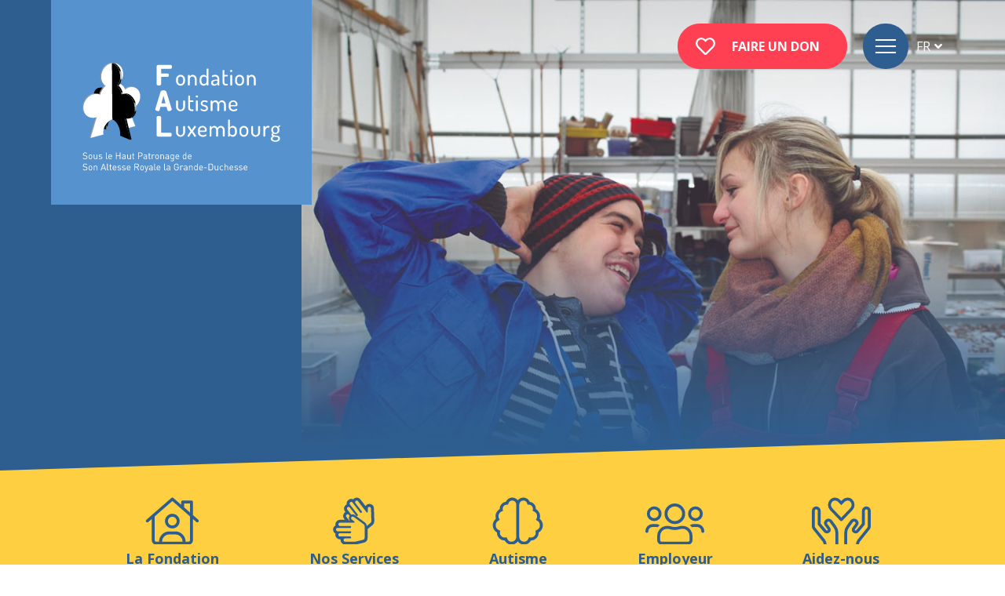

--- FILE ---
content_type: text/html; charset=utf-8
request_url: https://www.fal.lu/annuaire/ouverture/
body_size: 56475
content:

<!doctype html>
<html lang="fr" class="chrome chrome-131">
<head>
<meta charset="utf-8" />
<meta http-equiv="Accept-CH" content="DPR,ViewPort-Width,Width" />

<link href="https://fonts.googleapis.com" rel="dns-prefetch" />
<link href="https://fonts.gstatic.com" rel="dns-prefetch" />
<link href="https://fonts.googleapis.com" rel="preconnect" />
<link href="https://fonts.gstatic.com" rel="preconnect" />
<link href="//fonts.googleapis.com/css?family=Caveat:700|Open+Sans:400,700&amp;display=swap" rel="preload" as="style" />
<link href="/util/fontawesome5/webfonts/fa-brands-400.woff2" rel="preload" type="font/woff2" as="font" crossorigin="" />
<link href="/util/fontawesome5/webfonts/fa-solid-900.woff2" rel="preload" type="font/woff2" as="font" crossorigin="" />
<link href="/custom/css/default.less?v=9" rel="prefetch" type="style" />

<style nonce="f4069547c92d4a6fa3993bc4244998cb">
/*!
 * Bootstrap v4.3.1 (https://getbootstrap.com/)
 * Copyright 2011-2019 The Bootstrap Authors
 * Copyright 2011-2019 Twitter, Inc.
 * Licensed under MIT (https://github.com/twbs/bootstrap/blob/master/LICENSE)
 */
:root{--blue:#007bff;--indigo:#6610f2;--purple:#6f42c1;--pink:#e83e8c;--red:#dc3545;--orange:#fd7e14;--yellow:#ffc107;--green:#28a745;--teal:#20c997;--cyan:#17a2b8;--white:#fff;--gray:#6c757d;--gray-dark:#343a40;--primary:#007bff;--secondary:#6c757d;--success:#28a745;--info:#17a2b8;--warning:#ffc107;--danger:#dc3545;--light:#f8f9fa;--dark:#343a40;--breakpoint-xs:0;--breakpoint-sm:576px;--breakpoint-md:768px;--breakpoint-lg:992px;--breakpoint-xl:1200px;--font-family-sans-serif:-apple-system,BlinkMacSystemFont,"Segoe UI",Roboto,"Helvetica Neue",Arial,"Noto Sans",sans-serif,"Apple Color Emoji","Segoe UI Emoji","Segoe UI Symbol","Noto Color Emoji";--font-family-monospace:SFMono-Regular,Menlo,Monaco,Consolas,"Liberation Mono","Courier New",monospace;}*,*::before,*::after{box-sizing:border-box;}html{font-family:sans-serif;line-height:1.15;-webkit-text-size-adjust:100%;-webkit-tap-highlight-color:transparent;}article,aside,figcaption,figure,footer,header,hgroup,main,nav,section{display:block;}body{margin:0;font-family:-apple-system,BlinkMacSystemFont,"Segoe UI",Roboto,"Helvetica Neue",Arial,"Noto Sans",sans-serif,"Apple Color Emoji","Segoe UI Emoji","Segoe UI Symbol","Noto Color Emoji";font-size:1rem;font-weight:400;line-height:1.5;color:#212529;text-align:left;background-color:#fff;}[tabindex="-1"]:focus{outline:0 !important;}hr{box-sizing:content-box;height:0;overflow:visible;}h1,h2,h3,h4,h5,h6{margin-top:0;margin-bottom:.5rem;}p{margin-top:0;margin-bottom:1rem;}abbr[title],abbr[data-original-title]{text-decoration:underline;text-decoration:underline dotted;cursor:help;border-bottom:0;text-decoration-skip-ink:none;}address{margin-bottom:1rem;font-style:normal;line-height:inherit;}ol,ul,dl{margin-top:0;margin-bottom:1rem;}ol ol,ul ul,ol ul,ul ol{margin-bottom:0;}dt{font-weight:700;}dd{margin-bottom:.5rem;margin-left:0;}blockquote{margin:0 0 1rem;}b,strong{font-weight:bolder;}small{font-size:80%;}sub,sup{position:relative;font-size:75%;line-height:0;vertical-align:baseline;}sub{bottom:-.25em;}sup{top:-.5em;}a{color:#007bff;text-decoration:none;background-color:transparent;}a:hover{color:#0056b3;text-decoration:underline;}a:not([href]):not([tabindex]){color:inherit;text-decoration:none;}a:not([href]):not([tabindex]):hover,a:not([href]):not([tabindex]):focus{color:inherit;text-decoration:none;}a:not([href]):not([tabindex]):focus{outline:0;}pre,code,kbd,samp{font-family:SFMono-Regular,Menlo,Monaco,Consolas,"Liberation Mono","Courier New",monospace;font-size:1em;}pre{margin-top:0;margin-bottom:1rem;overflow:auto;}figure{margin:0 0 1rem;}img{vertical-align:middle;border-style:none;}svg{overflow:hidden;vertical-align:middle;}table{border-collapse:collapse;}caption{padding-top:.75rem;padding-bottom:.75rem;color:#6c757d;text-align:left;caption-side:bottom;}th{text-align:inherit;}label{display:inline-block;margin-bottom:.5rem;}button{border-radius:0;}button:focus{outline:1px dotted;outline:5px auto -webkit-focus-ring-color;}input,button,select,optgroup,textarea{margin:0;font-family:inherit;font-size:inherit;line-height:inherit;}button,input{overflow:visible;}button,select{text-transform:none;}select{word-wrap:normal;}button,[type="button"],[type="reset"],[type="submit"]{-webkit-appearance:button;}button:not(:disabled),[type="button"]:not(:disabled),[type="reset"]:not(:disabled),[type="submit"]:not(:disabled){cursor:pointer;}button::-moz-focus-inner,[type="button"]::-moz-focus-inner,[type="reset"]::-moz-focus-inner,[type="submit"]::-moz-focus-inner{padding:0;border-style:none;}input[type="radio"],input[type="checkbox"]{box-sizing:border-box;padding:0;}input[type="date"],input[type="time"],input[type="datetime-local"],input[type="month"]{-webkit-appearance:listbox;}textarea{overflow:auto;resize:vertical;}fieldset{min-width:0;padding:0;margin:0;border:0;}legend{display:block;width:100%;max-width:100%;padding:0;margin-bottom:.5rem;font-size:1.5rem;line-height:inherit;color:inherit;white-space:normal;}progress{vertical-align:baseline;}[type="number"]::-webkit-inner-spin-button,[type="number"]::-webkit-outer-spin-button{height:auto;}[type="search"]{outline-offset:-2px;-webkit-appearance:none;}[type="search"]::-webkit-search-decoration{-webkit-appearance:none;}::-webkit-file-upload-button{font:inherit;-webkit-appearance:button;}output{display:inline-block;}summary{display:list-item;cursor:pointer;}template{display:none;}[hidden]{display:none !important;}h1,h2,h3,h4,h5,h6,.h1,.h2,.h3,.h4,.h5,.h6{margin-bottom:.5rem;font-weight:500;line-height:1.2;}h1,.h1{font-size:2.5rem;}h2,.h2{font-size:2rem;}h3,.h3{font-size:1.75rem;}h4,.h4{font-size:1.5rem;}h5,.h5{font-size:1.25rem;}h6,.h6{font-size:1rem;}.lead{font-size:1.25rem;font-weight:300;}.display-1{font-size:6rem;font-weight:300;line-height:1.2;}.display-2{font-size:5.5rem;font-weight:300;line-height:1.2;}.display-3{font-size:4.5rem;font-weight:300;line-height:1.2;}.display-4{font-size:3.5rem;font-weight:300;line-height:1.2;}hr{margin-top:1rem;margin-bottom:1rem;border:0;border-top:1px solid rgba(0,0,0,.1);}small,.small{font-size:80%;font-weight:400;}mark,.mark{padding:.2em;background-color:#fcf8e3;}.list-unstyled{padding-left:0;list-style:none;}.list-inline{padding-left:0;list-style:none;}.list-inline-item{display:inline-block;}.list-inline-item:not(:last-child){margin-right:.5rem;}.initialism{font-size:90%;text-transform:uppercase;}.blockquote{margin-bottom:1rem;font-size:1.25rem;}.blockquote-footer{display:block;font-size:80%;color:#6c757d;}.blockquote-footer::before{content:"— ";}.img-fluid{max-width:100%;height:auto;}.img-thumbnail{padding:.25rem;background-color:#fff;border:1px solid #dee2e6;border-radius:.25rem;max-width:100%;height:auto;}.figure{display:inline-block;}.figure-img{margin-bottom:.5rem;line-height:1;}.figure-caption{font-size:90%;color:#6c757d;}.container{width:100%;padding-right:15px;padding-left:15px;margin-right:auto;margin-left:auto;}@media(min-width:576px){.container{max-width:540px;}}@media(min-width:768px){.container{max-width:720px;}}@media(min-width:992px){.container{max-width:960px;}}@media(min-width:1200px){.container{max-width:1140px;}}.container-fluid{width:100%;padding-right:15px;padding-left:15px;margin-right:auto;margin-left:auto;}.row{display:flex;flex-wrap:wrap;margin-right:-15px;margin-left:-15px;}.no-gutters{margin-right:0;margin-left:0;}.no-gutters>.col,.no-gutters>[class*="col-"]{padding-right:0;padding-left:0;}.col-1,.col-2,.col-3,.col-4,.col-5,.col-6,.col-7,.col-8,.col-9,.col-10,.col-11,.col-12,.col,.col-auto,.col-sm-1,.col-sm-2,.col-sm-3,.col-sm-4,.col-sm-5,.col-sm-6,.col-sm-7,.col-sm-8,.col-sm-9,.col-sm-10,.col-sm-11,.col-sm-12,.col-sm,.col-sm-auto,.col-md-1,.col-md-2,.col-md-3,.col-md-4,.col-md-5,.col-md-6,.col-md-7,.col-md-8,.col-md-9,.col-md-10,.col-md-11,.col-md-12,.col-md,.col-md-auto,.col-lg-1,.col-lg-2,.col-lg-3,.col-lg-4,.col-lg-5,.col-lg-6,.col-lg-7,.col-lg-8,.col-lg-9,.col-lg-10,.col-lg-11,.col-lg-12,.col-lg,.col-lg-auto,.col-xl-1,.col-xl-2,.col-xl-3,.col-xl-4,.col-xl-5,.col-xl-6,.col-xl-7,.col-xl-8,.col-xl-9,.col-xl-10,.col-xl-11,.col-xl-12,.col-xl,.col-xl-auto{position:relative;width:100%;padding-right:15px;padding-left:15px;}.col{flex-basis:0;flex-grow:1;max-width:100%;}.col-auto{flex:0 0 auto;width:auto;max-width:100%;}.col-1{flex:0 0 8.33333%;max-width:8.33333%;}.col-2{flex:0 0 16.66667%;max-width:16.66667%;}.col-3{flex:0 0 25%;max-width:25%;}.col-4{flex:0 0 33.33333%;max-width:33.33333%;}.col-5{flex:0 0 41.66667%;max-width:41.66667%;}.col-6{flex:0 0 50%;max-width:50%;}.col-7{flex:0 0 58.33333%;max-width:58.33333%;}.col-8{flex:0 0 66.66667%;max-width:66.66667%;}.col-9{flex:0 0 75%;max-width:75%;}.col-10{flex:0 0 83.33333%;max-width:83.33333%;}.col-11{flex:0 0 91.66667%;max-width:91.66667%;}.col-12{flex:0 0 100%;max-width:100%;}.order-first{order:-1;}.order-last{order:13;}.order-0{order:0;}.order-1{order:1;}.order-2{order:2;}.order-3{order:3;}.order-4{order:4;}.order-5{order:5;}.order-6{order:6;}.order-7{order:7;}.order-8{order:8;}.order-9{order:9;}.order-10{order:10;}.order-11{order:11;}.order-12{order:12;}.offset-1{margin-left:8.33333%;}.offset-2{margin-left:16.66667%;}.offset-3{margin-left:25%;}.offset-4{margin-left:33.33333%;}.offset-5{margin-left:41.66667%;}.offset-6{margin-left:50%;}.offset-7{margin-left:58.33333%;}.offset-8{margin-left:66.66667%;}.offset-9{margin-left:75%;}.offset-10{margin-left:83.33333%;}.offset-11{margin-left:91.66667%;}@media(min-width:576px){.col-sm{flex-basis:0;flex-grow:1;max-width:100%;}.col-sm-auto{flex:0 0 auto;width:auto;max-width:100%;}.col-sm-1{flex:0 0 8.33333%;max-width:8.33333%;}.col-sm-2{flex:0 0 16.66667%;max-width:16.66667%;}.col-sm-3{flex:0 0 25%;max-width:25%;}.col-sm-4{flex:0 0 33.33333%;max-width:33.33333%;}.col-sm-5{flex:0 0 41.66667%;max-width:41.66667%;}.col-sm-6{flex:0 0 50%;max-width:50%;}.col-sm-7{flex:0 0 58.33333%;max-width:58.33333%;}.col-sm-8{flex:0 0 66.66667%;max-width:66.66667%;}.col-sm-9{flex:0 0 75%;max-width:75%;}.col-sm-10{flex:0 0 83.33333%;max-width:83.33333%;}.col-sm-11{flex:0 0 91.66667%;max-width:91.66667%;}.col-sm-12{flex:0 0 100%;max-width:100%;}.order-sm-first{order:-1;}.order-sm-last{order:13;}.order-sm-0{order:0;}.order-sm-1{order:1;}.order-sm-2{order:2;}.order-sm-3{order:3;}.order-sm-4{order:4;}.order-sm-5{order:5;}.order-sm-6{order:6;}.order-sm-7{order:7;}.order-sm-8{order:8;}.order-sm-9{order:9;}.order-sm-10{order:10;}.order-sm-11{order:11;}.order-sm-12{order:12;}.offset-sm-0{margin-left:0;}.offset-sm-1{margin-left:8.33333%;}.offset-sm-2{margin-left:16.66667%;}.offset-sm-3{margin-left:25%;}.offset-sm-4{margin-left:33.33333%;}.offset-sm-5{margin-left:41.66667%;}.offset-sm-6{margin-left:50%;}.offset-sm-7{margin-left:58.33333%;}.offset-sm-8{margin-left:66.66667%;}.offset-sm-9{margin-left:75%;}.offset-sm-10{margin-left:83.33333%;}.offset-sm-11{margin-left:91.66667%;}}@media(min-width:768px){.col-md{flex-basis:0;flex-grow:1;max-width:100%;}.col-md-auto{flex:0 0 auto;width:auto;max-width:100%;}.col-md-1{flex:0 0 8.33333%;max-width:8.33333%;}.col-md-2{flex:0 0 16.66667%;max-width:16.66667%;}.col-md-3{flex:0 0 25%;max-width:25%;}.col-md-4{flex:0 0 33.33333%;max-width:33.33333%;}.col-md-5{flex:0 0 41.66667%;max-width:41.66667%;}.col-md-6{flex:0 0 50%;max-width:50%;}.col-md-7{flex:0 0 58.33333%;max-width:58.33333%;}.col-md-8{flex:0 0 66.66667%;max-width:66.66667%;}.col-md-9{flex:0 0 75%;max-width:75%;}.col-md-10{flex:0 0 83.33333%;max-width:83.33333%;}.col-md-11{flex:0 0 91.66667%;max-width:91.66667%;}.col-md-12{flex:0 0 100%;max-width:100%;}.order-md-first{order:-1;}.order-md-last{order:13;}.order-md-0{order:0;}.order-md-1{order:1;}.order-md-2{order:2;}.order-md-3{order:3;}.order-md-4{order:4;}.order-md-5{order:5;}.order-md-6{order:6;}.order-md-7{order:7;}.order-md-8{order:8;}.order-md-9{order:9;}.order-md-10{order:10;}.order-md-11{order:11;}.order-md-12{order:12;}.offset-md-0{margin-left:0;}.offset-md-1{margin-left:8.33333%;}.offset-md-2{margin-left:16.66667%;}.offset-md-3{margin-left:25%;}.offset-md-4{margin-left:33.33333%;}.offset-md-5{margin-left:41.66667%;}.offset-md-6{margin-left:50%;}.offset-md-7{margin-left:58.33333%;}.offset-md-8{margin-left:66.66667%;}.offset-md-9{margin-left:75%;}.offset-md-10{margin-left:83.33333%;}.offset-md-11{margin-left:91.66667%;}}@media(min-width:992px){.col-lg{flex-basis:0;flex-grow:1;max-width:100%;}.col-lg-auto{flex:0 0 auto;width:auto;max-width:100%;}.col-lg-1{flex:0 0 8.33333%;max-width:8.33333%;}.col-lg-2{flex:0 0 16.66667%;max-width:16.66667%;}.col-lg-3{flex:0 0 25%;max-width:25%;}.col-lg-4{flex:0 0 33.33333%;max-width:33.33333%;}.col-lg-5{flex:0 0 41.66667%;max-width:41.66667%;}.col-lg-6{flex:0 0 50%;max-width:50%;}.col-lg-7{flex:0 0 58.33333%;max-width:58.33333%;}.col-lg-8{flex:0 0 66.66667%;max-width:66.66667%;}.col-lg-9{flex:0 0 75%;max-width:75%;}.col-lg-10{flex:0 0 83.33333%;max-width:83.33333%;}.col-lg-11{flex:0 0 91.66667%;max-width:91.66667%;}.col-lg-12{flex:0 0 100%;max-width:100%;}.order-lg-first{order:-1;}.order-lg-last{order:13;}.order-lg-0{order:0;}.order-lg-1{order:1;}.order-lg-2{order:2;}.order-lg-3{order:3;}.order-lg-4{order:4;}.order-lg-5{order:5;}.order-lg-6{order:6;}.order-lg-7{order:7;}.order-lg-8{order:8;}.order-lg-9{order:9;}.order-lg-10{order:10;}.order-lg-11{order:11;}.order-lg-12{order:12;}.offset-lg-0{margin-left:0;}.offset-lg-1{margin-left:8.33333%;}.offset-lg-2{margin-left:16.66667%;}.offset-lg-3{margin-left:25%;}.offset-lg-4{margin-left:33.33333%;}.offset-lg-5{margin-left:41.66667%;}.offset-lg-6{margin-left:50%;}.offset-lg-7{margin-left:58.33333%;}.offset-lg-8{margin-left:66.66667%;}.offset-lg-9{margin-left:75%;}.offset-lg-10{margin-left:83.33333%;}.offset-lg-11{margin-left:91.66667%;}}@media(min-width:1200px){.col-xl{flex-basis:0;flex-grow:1;max-width:100%;}.col-xl-auto{flex:0 0 auto;width:auto;max-width:100%;}.col-xl-1{flex:0 0 8.33333%;max-width:8.33333%;}.col-xl-2{flex:0 0 16.66667%;max-width:16.66667%;}.col-xl-3{flex:0 0 25%;max-width:25%;}.col-xl-4{flex:0 0 33.33333%;max-width:33.33333%;}.col-xl-5{flex:0 0 41.66667%;max-width:41.66667%;}.col-xl-6{flex:0 0 50%;max-width:50%;}.col-xl-7{flex:0 0 58.33333%;max-width:58.33333%;}.col-xl-8{flex:0 0 66.66667%;max-width:66.66667%;}.col-xl-9{flex:0 0 75%;max-width:75%;}.col-xl-10{flex:0 0 83.33333%;max-width:83.33333%;}.col-xl-11{flex:0 0 91.66667%;max-width:91.66667%;}.col-xl-12{flex:0 0 100%;max-width:100%;}.order-xl-first{order:-1;}.order-xl-last{order:13;}.order-xl-0{order:0;}.order-xl-1{order:1;}.order-xl-2{order:2;}.order-xl-3{order:3;}.order-xl-4{order:4;}.order-xl-5{order:5;}.order-xl-6{order:6;}.order-xl-7{order:7;}.order-xl-8{order:8;}.order-xl-9{order:9;}.order-xl-10{order:10;}.order-xl-11{order:11;}.order-xl-12{order:12;}.offset-xl-0{margin-left:0;}.offset-xl-1{margin-left:8.33333%;}.offset-xl-2{margin-left:16.66667%;}.offset-xl-3{margin-left:25%;}.offset-xl-4{margin-left:33.33333%;}.offset-xl-5{margin-left:41.66667%;}.offset-xl-6{margin-left:50%;}.offset-xl-7{margin-left:58.33333%;}.offset-xl-8{margin-left:66.66667%;}.offset-xl-9{margin-left:75%;}.offset-xl-10{margin-left:83.33333%;}.offset-xl-11{margin-left:91.66667%;}}.table{width:100%;margin-bottom:1rem;color:#212529;}.table th,.table td{padding:.75rem;vertical-align:top;border-top:1px solid #dee2e6;}.table thead th{vertical-align:bottom;border-bottom:2px solid #dee2e6;}.table tbody+tbody{border-top:2px solid #dee2e6;}.table-sm th,.table-sm td{padding:.3rem;}.table-bordered{border:1px solid #dee2e6;}.table-bordered th,.table-bordered td{border:1px solid #dee2e6;}.table-bordered thead th,.table-bordered thead td{border-bottom-width:2px;}.table-borderless th,.table-borderless td,.table-borderless thead th,.table-borderless tbody+tbody{border:0;}.table-striped tbody tr:nth-of-type(odd){background-color:rgba(0,0,0,.05);}.table-hover tbody tr:hover{color:#212529;background-color:rgba(0,0,0,.075);}.table-primary,.table-primary>th,.table-primary>td{background-color:#b8daff;}.table-primary th,.table-primary td,.table-primary thead th,.table-primary tbody+tbody{border-color:#7abaff;}.table-hover .table-primary:hover{background-color:#9fcdff;}.table-hover .table-primary:hover>td,.table-hover .table-primary:hover>th{background-color:#9fcdff;}.table-secondary,.table-secondary>th,.table-secondary>td{background-color:#d6d8db;}.table-secondary th,.table-secondary td,.table-secondary thead th,.table-secondary tbody+tbody{border-color:#b3b7bb;}.table-hover .table-secondary:hover{background-color:#c8cbcf;}.table-hover .table-secondary:hover>td,.table-hover .table-secondary:hover>th{background-color:#c8cbcf;}.table-success,.table-success>th,.table-success>td{background-color:#c3e6cb;}.table-success th,.table-success td,.table-success thead th,.table-success tbody+tbody{border-color:#8fd19e;}.table-hover .table-success:hover{background-color:#b1dfbb;}.table-hover .table-success:hover>td,.table-hover .table-success:hover>th{background-color:#b1dfbb;}.table-info,.table-info>th,.table-info>td{background-color:#bee5eb;}.table-info th,.table-info td,.table-info thead th,.table-info tbody+tbody{border-color:#86cfda;}.table-hover .table-info:hover{background-color:#abdde5;}.table-hover .table-info:hover>td,.table-hover .table-info:hover>th{background-color:#abdde5;}.table-warning,.table-warning>th,.table-warning>td{background-color:#ffeeba;}.table-warning th,.table-warning td,.table-warning thead th,.table-warning tbody+tbody{border-color:#ffdf7e;}.table-hover .table-warning:hover{background-color:#ffe8a1;}.table-hover .table-warning:hover>td,.table-hover .table-warning:hover>th{background-color:#ffe8a1;}.table-danger,.table-danger>th,.table-danger>td{background-color:#f5c6cb;}.table-danger th,.table-danger td,.table-danger thead th,.table-danger tbody+tbody{border-color:#ed969e;}.table-hover .table-danger:hover{background-color:#f1b0b7;}.table-hover .table-danger:hover>td,.table-hover .table-danger:hover>th{background-color:#f1b0b7;}.table-light,.table-light>th,.table-light>td{background-color:#fdfdfe;}.table-light th,.table-light td,.table-light thead th,.table-light tbody+tbody{border-color:#fbfcfc;}.table-hover .table-light:hover{background-color:#ececf6;}.table-hover .table-light:hover>td,.table-hover .table-light:hover>th{background-color:#ececf6;}.table-dark,.table-dark>th,.table-dark>td{background-color:#c6c8ca;}.table-dark th,.table-dark td,.table-dark thead th,.table-dark tbody+tbody{border-color:#95999c;}.table-hover .table-dark:hover{background-color:#b9bbbe;}.table-hover .table-dark:hover>td,.table-hover .table-dark:hover>th{background-color:#b9bbbe;}.table-active,.table-active>th,.table-active>td{background-color:rgba(0,0,0,.075);}.table-hover .table-active:hover{background-color:rgba(0,0,0,.075);}.table-hover .table-active:hover>td,.table-hover .table-active:hover>th{background-color:rgba(0,0,0,.075);}.table .thead-dark th{color:#fff;background-color:#343a40;border-color:#454d55;}.table .thead-light th{color:#495057;background-color:#e9ecef;border-color:#dee2e6;}.table-dark{color:#fff;background-color:#343a40;}.table-dark th,.table-dark td,.table-dark thead th{border-color:#454d55;}.table-dark.table-bordered{border:0;}.table-dark.table-striped tbody tr:nth-of-type(odd){background-color:rgba(255,255,255,.05);}.table-dark.table-hover tbody tr:hover{color:#fff;background-color:rgba(255,255,255,.075);}@media(max-width:575.98px){.table-responsive-sm{display:block;width:100%;overflow-x:auto;-webkit-overflow-scrolling:touch;}.table-responsive-sm>.table-bordered{border:0;}}@media(max-width:767.98px){.table-responsive-md{display:block;width:100%;overflow-x:auto;-webkit-overflow-scrolling:touch;}.table-responsive-md>.table-bordered{border:0;}}@media(max-width:991.98px){.table-responsive-lg{display:block;width:100%;overflow-x:auto;-webkit-overflow-scrolling:touch;}.table-responsive-lg>.table-bordered{border:0;}}@media(max-width:1199.98px){.table-responsive-xl{display:block;width:100%;overflow-x:auto;-webkit-overflow-scrolling:touch;}.table-responsive-xl>.table-bordered{border:0;}}.table-responsive{display:block;width:100%;overflow-x:auto;-webkit-overflow-scrolling:touch;}.table-responsive>.table-bordered{border:0;}.form-control{display:block;width:100%;height:calc(1.5em + .75rem + 2px);padding:.375rem .75rem;font-size:1rem;font-weight:400;line-height:1.5;color:#495057;background-color:#fff;background-clip:padding-box;border:1px solid #ced4da;border-radius:.25rem;transition:border-color .15s ease-in-out,box-shadow .15s ease-in-out;}@media(prefers-reduced-motion:reduce){.form-control{transition:none;}}.form-control::-ms-expand{background-color:transparent;border:0;}.form-control:focus{color:#495057;background-color:#fff;border-color:#80bdff;outline:0;box-shadow:0 0 0 .2rem rgba(0,123,255,.25);}.form-control::placeholder{color:#6c757d;opacity:1;}.form-control:disabled,.form-control[readonly]{background-color:#e9ecef;opacity:1;}select.form-control:focus::-ms-value{color:#495057;background-color:#fff;}.form-control-file,.form-control-range{display:block;width:100%;}.col-form-label{padding-top:calc(.375rem + 1px);padding-bottom:calc(.375rem + 1px);margin-bottom:0;font-size:inherit;line-height:1.5;}.col-form-label-lg{padding-top:calc(.5rem + 1px);padding-bottom:calc(.5rem + 1px);font-size:1.25rem;line-height:1.5;}.col-form-label-sm{padding-top:calc(.25rem + 1px);padding-bottom:calc(.25rem + 1px);font-size:.875rem;line-height:1.5;}.form-control-plaintext{display:block;width:100%;padding-top:.375rem;padding-bottom:.375rem;margin-bottom:0;line-height:1.5;color:#212529;background-color:transparent;border:solid transparent;border-width:1px 0;}.form-control-plaintext.form-control-sm,.form-control-plaintext.form-control-lg{padding-right:0;padding-left:0;}.form-control-sm{height:calc(1.5em + .5rem + 2px);padding:.25rem .5rem;font-size:.875rem;line-height:1.5;border-radius:.2rem;}.form-control-lg{height:calc(1.5em + 1rem + 2px);padding:.5rem 1rem;font-size:1.25rem;line-height:1.5;border-radius:.3rem;}select.form-control[size],select.form-control[multiple]{height:auto;}textarea.form-control{height:auto;}.form-group{margin-bottom:1rem;}.form-text{display:block;margin-top:.25rem;}.form-row{display:flex;flex-wrap:wrap;margin-right:-5px;margin-left:-5px;}.form-row>.col,.form-row>[class*="col-"]{padding-right:5px;padding-left:5px;}.form-check{position:relative;display:block;padding-left:1.25rem;}.form-check-input{position:absolute;margin-top:.3rem;margin-left:-1.25rem;}.form-check-input:disabled~.form-check-label{color:#6c757d;}.form-check-label{margin-bottom:0;}.form-check-inline{display:inline-flex;align-items:center;padding-left:0;margin-right:.75rem;}.form-check-inline .form-check-input{position:static;margin-top:0;margin-right:.3125rem;margin-left:0;}.valid-feedback{display:none;width:100%;margin-top:.25rem;font-size:80%;color:#28a745;}.valid-tooltip{position:absolute;top:100%;z-index:5;display:none;max-width:100%;padding:.25rem .5rem;margin-top:.1rem;font-size:.875rem;line-height:1.5;color:#fff;background-color:rgba(40,167,69,.9);border-radius:.25rem;}.was-validated .form-control:valid,.form-control.is-valid{border-color:#28a745;padding-right:calc(1.5em + .75rem);background-image:url("data:image/svg+xml,%3csvg xmlns='http://www.w3.org/2000/svg' viewBox='0 0 8 8'%3e%3cpath fill='%2328a745' d='M2.3 6.73L.6 4.53c-.4-1.04.46-1.4 1.1-.8l1.1 1.4 3.4-3.8c.6-.63 1.6-.27 1.2.7l-4 4.6c-.43.5-.8.4-1.1.1z'/%3e%3c/svg%3e");background-repeat:no-repeat;background-position:center right calc(.375em + .1875rem);background-size:calc(.75em + .375rem) calc(.75em + .375rem);}.was-validated .form-control:valid:focus,.form-control.is-valid:focus{border-color:#28a745;box-shadow:0 0 0 .2rem rgba(40,167,69,.25);}.was-validated .form-control:valid~.valid-feedback,.was-validated .form-control:valid~.valid-tooltip,.form-control.is-valid~.valid-feedback,.form-control.is-valid~.valid-tooltip{display:block;}.was-validated textarea.form-control:valid,textarea.form-control.is-valid{padding-right:calc(1.5em + .75rem);background-position:top calc(.375em + .1875rem) right calc(.375em + .1875rem);}.was-validated .custom-select:valid,.custom-select.is-valid{border-color:#28a745;padding-right:calc((1em + .75rem)*3/4 + 1.75rem);background:url("data:image/svg+xml,%3csvg xmlns='http://www.w3.org/2000/svg' viewBox='0 0 4 5'%3e%3cpath fill='%23343a40' d='M2 0L0 2h4zm0 5L0 3h4z'/%3e%3c/svg%3e") no-repeat right .75rem center/8px 10px,url("data:image/svg+xml,%3csvg xmlns='http://www.w3.org/2000/svg' viewBox='0 0 8 8'%3e%3cpath fill='%2328a745' d='M2.3 6.73L.6 4.53c-.4-1.04.46-1.4 1.1-.8l1.1 1.4 3.4-3.8c.6-.63 1.6-.27 1.2.7l-4 4.6c-.43.5-.8.4-1.1.1z'/%3e%3c/svg%3e") #fff no-repeat center right 1.75rem/calc(.75em + .375rem) calc(.75em + .375rem);}.was-validated .custom-select:valid:focus,.custom-select.is-valid:focus{border-color:#28a745;box-shadow:0 0 0 .2rem rgba(40,167,69,.25);}.was-validated .custom-select:valid~.valid-feedback,.was-validated .custom-select:valid~.valid-tooltip,.custom-select.is-valid~.valid-feedback,.custom-select.is-valid~.valid-tooltip{display:block;}.was-validated .form-control-file:valid~.valid-feedback,.was-validated .form-control-file:valid~.valid-tooltip,.form-control-file.is-valid~.valid-feedback,.form-control-file.is-valid~.valid-tooltip{display:block;}.was-validated .form-check-input:valid~.form-check-label,.form-check-input.is-valid~.form-check-label{color:#28a745;}.was-validated .form-check-input:valid~.valid-feedback,.was-validated .form-check-input:valid~.valid-tooltip,.form-check-input.is-valid~.valid-feedback,.form-check-input.is-valid~.valid-tooltip{display:block;}.was-validated .custom-control-input:valid~.custom-control-label,.custom-control-input.is-valid~.custom-control-label{color:#28a745;}.was-validated .custom-control-input:valid~.custom-control-label::before,.custom-control-input.is-valid~.custom-control-label::before{border-color:#28a745;}.was-validated .custom-control-input:valid~.valid-feedback,.was-validated .custom-control-input:valid~.valid-tooltip,.custom-control-input.is-valid~.valid-feedback,.custom-control-input.is-valid~.valid-tooltip{display:block;}.was-validated .custom-control-input:valid:checked~.custom-control-label::before,.custom-control-input.is-valid:checked~.custom-control-label::before{border-color:#34ce57;background-color:#34ce57;}.was-validated .custom-control-input:valid:focus~.custom-control-label::before,.custom-control-input.is-valid:focus~.custom-control-label::before{box-shadow:0 0 0 .2rem rgba(40,167,69,.25);}.was-validated .custom-control-input:valid:focus:not(:checked)~.custom-control-label::before,.custom-control-input.is-valid:focus:not(:checked)~.custom-control-label::before{border-color:#28a745;}.was-validated .custom-file-input:valid~.custom-file-label,.custom-file-input.is-valid~.custom-file-label{border-color:#28a745;}.was-validated .custom-file-input:valid~.valid-feedback,.was-validated .custom-file-input:valid~.valid-tooltip,.custom-file-input.is-valid~.valid-feedback,.custom-file-input.is-valid~.valid-tooltip{display:block;}.was-validated .custom-file-input:valid:focus~.custom-file-label,.custom-file-input.is-valid:focus~.custom-file-label{border-color:#28a745;box-shadow:0 0 0 .2rem rgba(40,167,69,.25);}.invalid-feedback{display:none;width:100%;margin-top:.25rem;font-size:80%;color:#dc3545;}.invalid-tooltip{position:absolute;top:100%;z-index:5;display:none;max-width:100%;padding:.25rem .5rem;margin-top:.1rem;font-size:.875rem;line-height:1.5;color:#fff;background-color:rgba(220,53,69,.9);border-radius:.25rem;}.was-validated .form-control:invalid,.form-control.is-invalid{border-color:#dc3545;padding-right:calc(1.5em + .75rem);background-image:url("data:image/svg+xml,%3csvg xmlns='http://www.w3.org/2000/svg' fill='%23dc3545' viewBox='-2 -2 7 7'%3e%3cpath stroke='%23dc3545' d='M0 0l3 3m0-3L0 3'/%3e%3ccircle r='.5'/%3e%3ccircle cx='3' r='.5'/%3e%3ccircle cy='3' r='.5'/%3e%3ccircle cx='3' cy='3' r='.5'/%3e%3c/svg%3E");background-repeat:no-repeat;background-position:center right calc(.375em + .1875rem);background-size:calc(.75em + .375rem) calc(.75em + .375rem);}.was-validated .form-control:invalid:focus,.form-control.is-invalid:focus{border-color:#dc3545;box-shadow:0 0 0 .2rem rgba(220,53,69,.25);}.was-validated .form-control:invalid~.invalid-feedback,.was-validated .form-control:invalid~.invalid-tooltip,.form-control.is-invalid~.invalid-feedback,.form-control.is-invalid~.invalid-tooltip{display:block;}.was-validated textarea.form-control:invalid,textarea.form-control.is-invalid{padding-right:calc(1.5em + .75rem);background-position:top calc(.375em + .1875rem) right calc(.375em + .1875rem);}.was-validated .custom-select:invalid,.custom-select.is-invalid{border-color:#dc3545;padding-right:calc((1em + .75rem)*3/4 + 1.75rem);background:url("data:image/svg+xml,%3csvg xmlns='http://www.w3.org/2000/svg' viewBox='0 0 4 5'%3e%3cpath fill='%23343a40' d='M2 0L0 2h4zm0 5L0 3h4z'/%3e%3c/svg%3e") no-repeat right .75rem center/8px 10px,url("data:image/svg+xml,%3csvg xmlns='http://www.w3.org/2000/svg' fill='%23dc3545' viewBox='-2 -2 7 7'%3e%3cpath stroke='%23dc3545' d='M0 0l3 3m0-3L0 3'/%3e%3ccircle r='.5'/%3e%3ccircle cx='3' r='.5'/%3e%3ccircle cy='3' r='.5'/%3e%3ccircle cx='3' cy='3' r='.5'/%3e%3c/svg%3E") #fff no-repeat center right 1.75rem/calc(.75em + .375rem) calc(.75em + .375rem);}.was-validated .custom-select:invalid:focus,.custom-select.is-invalid:focus{border-color:#dc3545;box-shadow:0 0 0 .2rem rgba(220,53,69,.25);}.was-validated .custom-select:invalid~.invalid-feedback,.was-validated .custom-select:invalid~.invalid-tooltip,.custom-select.is-invalid~.invalid-feedback,.custom-select.is-invalid~.invalid-tooltip{display:block;}.was-validated .form-control-file:invalid~.invalid-feedback,.was-validated .form-control-file:invalid~.invalid-tooltip,.form-control-file.is-invalid~.invalid-feedback,.form-control-file.is-invalid~.invalid-tooltip{display:block;}.was-validated .form-check-input:invalid~.form-check-label,.form-check-input.is-invalid~.form-check-label{color:#dc3545;}.was-validated .form-check-input:invalid~.invalid-feedback,.was-validated .form-check-input:invalid~.invalid-tooltip,.form-check-input.is-invalid~.invalid-feedback,.form-check-input.is-invalid~.invalid-tooltip{display:block;}.was-validated .custom-control-input:invalid~.custom-control-label,.custom-control-input.is-invalid~.custom-control-label{color:#dc3545;}.was-validated .custom-control-input:invalid~.custom-control-label::before,.custom-control-input.is-invalid~.custom-control-label::before{border-color:#dc3545;}.was-validated .custom-control-input:invalid~.invalid-feedback,.was-validated .custom-control-input:invalid~.invalid-tooltip,.custom-control-input.is-invalid~.invalid-feedback,.custom-control-input.is-invalid~.invalid-tooltip{display:block;}.was-validated .custom-control-input:invalid:checked~.custom-control-label::before,.custom-control-input.is-invalid:checked~.custom-control-label::before{border-color:#e4606d;background-color:#e4606d;}.was-validated .custom-control-input:invalid:focus~.custom-control-label::before,.custom-control-input.is-invalid:focus~.custom-control-label::before{box-shadow:0 0 0 .2rem rgba(220,53,69,.25);}.was-validated .custom-control-input:invalid:focus:not(:checked)~.custom-control-label::before,.custom-control-input.is-invalid:focus:not(:checked)~.custom-control-label::before{border-color:#dc3545;}.was-validated .custom-file-input:invalid~.custom-file-label,.custom-file-input.is-invalid~.custom-file-label{border-color:#dc3545;}.was-validated .custom-file-input:invalid~.invalid-feedback,.was-validated .custom-file-input:invalid~.invalid-tooltip,.custom-file-input.is-invalid~.invalid-feedback,.custom-file-input.is-invalid~.invalid-tooltip{display:block;}.was-validated .custom-file-input:invalid:focus~.custom-file-label,.custom-file-input.is-invalid:focus~.custom-file-label{border-color:#dc3545;box-shadow:0 0 0 .2rem rgba(220,53,69,.25);}.form-inline{display:flex;flex-flow:row wrap;align-items:center;}.form-inline .form-check{width:100%;}@media(min-width:576px){.form-inline label{display:flex;align-items:center;justify-content:center;margin-bottom:0;}.form-inline .form-group{display:flex;flex:0 0 auto;flex-flow:row wrap;align-items:center;margin-bottom:0;}.form-inline .form-control{display:inline-block;width:auto;vertical-align:middle;}.form-inline .form-control-plaintext{display:inline-block;}.form-inline .input-group,.form-inline .custom-select{width:auto;}.form-inline .form-check{display:flex;align-items:center;justify-content:center;width:auto;padding-left:0;}.form-inline .form-check-input{position:relative;flex-shrink:0;margin-top:0;margin-right:.25rem;margin-left:0;}.form-inline .custom-control{align-items:center;justify-content:center;}.form-inline .custom-control-label{margin-bottom:0;}}.btn{display:inline-block;font-weight:400;color:#212529;text-align:center;vertical-align:middle;user-select:none;background-color:transparent;border:1px solid transparent;padding:.375rem .75rem;font-size:1rem;line-height:1.5;border-radius:.25rem;transition:color .15s ease-in-out,background-color .15s ease-in-out,border-color .15s ease-in-out,box-shadow .15s ease-in-out;}@media(prefers-reduced-motion:reduce){.btn{transition:none;}}.btn:hover{color:#212529;text-decoration:none;}.btn:focus,.btn.focus{outline:0;box-shadow:0 0 0 .2rem rgba(0,123,255,.25);}.btn.disabled,.btn:disabled{opacity:.65;}a.btn.disabled,fieldset:disabled a.btn{pointer-events:none;}.btn-primary{color:#fff;background-color:#007bff;border-color:#007bff;}.btn-primary:hover{color:#fff;background-color:#0069d9;border-color:#0062cc;}.btn-primary:focus,.btn-primary.focus{box-shadow:0 0 0 .2rem rgba(38,143,255,.5);}.btn-primary.disabled,.btn-primary:disabled{color:#fff;background-color:#007bff;border-color:#007bff;}.btn-primary:not(:disabled):not(.disabled):active,.btn-primary:not(:disabled):not(.disabled).active,.show>.btn-primary.dropdown-toggle{color:#fff;background-color:#0062cc;border-color:#005cbf;}.btn-primary:not(:disabled):not(.disabled):active:focus,.btn-primary:not(:disabled):not(.disabled).active:focus,.show>.btn-primary.dropdown-toggle:focus{box-shadow:0 0 0 .2rem rgba(38,143,255,.5);}.btn-secondary{color:#fff;background-color:#6c757d;border-color:#6c757d;}.btn-secondary:hover{color:#fff;background-color:#5a6268;border-color:#545b62;}.btn-secondary:focus,.btn-secondary.focus{box-shadow:0 0 0 .2rem rgba(130,138,145,.5);}.btn-secondary.disabled,.btn-secondary:disabled{color:#fff;background-color:#6c757d;border-color:#6c757d;}.btn-secondary:not(:disabled):not(.disabled):active,.btn-secondary:not(:disabled):not(.disabled).active,.show>.btn-secondary.dropdown-toggle{color:#fff;background-color:#545b62;border-color:#4e555b;}.btn-secondary:not(:disabled):not(.disabled):active:focus,.btn-secondary:not(:disabled):not(.disabled).active:focus,.show>.btn-secondary.dropdown-toggle:focus{box-shadow:0 0 0 .2rem rgba(130,138,145,.5);}.btn-success{color:#fff;background-color:#28a745;border-color:#28a745;}.btn-success:hover{color:#fff;background-color:#218838;border-color:#1e7e34;}.btn-success:focus,.btn-success.focus{box-shadow:0 0 0 .2rem rgba(72,180,97,.5);}.btn-success.disabled,.btn-success:disabled{color:#fff;background-color:#28a745;border-color:#28a745;}.btn-success:not(:disabled):not(.disabled):active,.btn-success:not(:disabled):not(.disabled).active,.show>.btn-success.dropdown-toggle{color:#fff;background-color:#1e7e34;border-color:#1c7430;}.btn-success:not(:disabled):not(.disabled):active:focus,.btn-success:not(:disabled):not(.disabled).active:focus,.show>.btn-success.dropdown-toggle:focus{box-shadow:0 0 0 .2rem rgba(72,180,97,.5);}.btn-info{color:#fff;background-color:#17a2b8;border-color:#17a2b8;}.btn-info:hover{color:#fff;background-color:#138496;border-color:#117a8b;}.btn-info:focus,.btn-info.focus{box-shadow:0 0 0 .2rem rgba(58,176,195,.5);}.btn-info.disabled,.btn-info:disabled{color:#fff;background-color:#17a2b8;border-color:#17a2b8;}.btn-info:not(:disabled):not(.disabled):active,.btn-info:not(:disabled):not(.disabled).active,.show>.btn-info.dropdown-toggle{color:#fff;background-color:#117a8b;border-color:#10707f;}.btn-info:not(:disabled):not(.disabled):active:focus,.btn-info:not(:disabled):not(.disabled).active:focus,.show>.btn-info.dropdown-toggle:focus{box-shadow:0 0 0 .2rem rgba(58,176,195,.5);}.btn-warning{color:#212529;background-color:#ffc107;border-color:#ffc107;}.btn-warning:hover{color:#212529;background-color:#e0a800;border-color:#d39e00;}.btn-warning:focus,.btn-warning.focus{box-shadow:0 0 0 .2rem rgba(222,170,12,.5);}.btn-warning.disabled,.btn-warning:disabled{color:#212529;background-color:#ffc107;border-color:#ffc107;}.btn-warning:not(:disabled):not(.disabled):active,.btn-warning:not(:disabled):not(.disabled).active,.show>.btn-warning.dropdown-toggle{color:#212529;background-color:#d39e00;border-color:#c69500;}.btn-warning:not(:disabled):not(.disabled):active:focus,.btn-warning:not(:disabled):not(.disabled).active:focus,.show>.btn-warning.dropdown-toggle:focus{box-shadow:0 0 0 .2rem rgba(222,170,12,.5);}.btn-danger{color:#fff;background-color:#dc3545;border-color:#dc3545;}.btn-danger:hover{color:#fff;background-color:#c82333;border-color:#bd2130;}.btn-danger:focus,.btn-danger.focus{box-shadow:0 0 0 .2rem rgba(225,83,97,.5);}.btn-danger.disabled,.btn-danger:disabled{color:#fff;background-color:#dc3545;border-color:#dc3545;}.btn-danger:not(:disabled):not(.disabled):active,.btn-danger:not(:disabled):not(.disabled).active,.show>.btn-danger.dropdown-toggle{color:#fff;background-color:#bd2130;border-color:#b21f2d;}.btn-danger:not(:disabled):not(.disabled):active:focus,.btn-danger:not(:disabled):not(.disabled).active:focus,.show>.btn-danger.dropdown-toggle:focus{box-shadow:0 0 0 .2rem rgba(225,83,97,.5);}.btn-light{color:#212529;background-color:#f8f9fa;border-color:#f8f9fa;}.btn-light:hover{color:#212529;background-color:#e2e6ea;border-color:#dae0e5;}.btn-light:focus,.btn-light.focus{box-shadow:0 0 0 .2rem rgba(216,217,219,.5);}.btn-light.disabled,.btn-light:disabled{color:#212529;background-color:#f8f9fa;border-color:#f8f9fa;}.btn-light:not(:disabled):not(.disabled):active,.btn-light:not(:disabled):not(.disabled).active,.show>.btn-light.dropdown-toggle{color:#212529;background-color:#dae0e5;border-color:#d3d9df;}.btn-light:not(:disabled):not(.disabled):active:focus,.btn-light:not(:disabled):not(.disabled).active:focus,.show>.btn-light.dropdown-toggle:focus{box-shadow:0 0 0 .2rem rgba(216,217,219,.5);}.btn-dark{color:#fff;background-color:#343a40;border-color:#343a40;}.btn-dark:hover{color:#fff;background-color:#23272b;border-color:#1d2124;}.btn-dark:focus,.btn-dark.focus{box-shadow:0 0 0 .2rem rgba(82,88,93,.5);}.btn-dark.disabled,.btn-dark:disabled{color:#fff;background-color:#343a40;border-color:#343a40;}.btn-dark:not(:disabled):not(.disabled):active,.btn-dark:not(:disabled):not(.disabled).active,.show>.btn-dark.dropdown-toggle{color:#fff;background-color:#1d2124;border-color:#171a1d;}.btn-dark:not(:disabled):not(.disabled):active:focus,.btn-dark:not(:disabled):not(.disabled).active:focus,.show>.btn-dark.dropdown-toggle:focus{box-shadow:0 0 0 .2rem rgba(82,88,93,.5);}.btn-outline-primary{color:#007bff;border-color:#007bff;}.btn-outline-primary:hover{color:#fff;background-color:#007bff;border-color:#007bff;}.btn-outline-primary:focus,.btn-outline-primary.focus{box-shadow:0 0 0 .2rem rgba(0,123,255,.5);}.btn-outline-primary.disabled,.btn-outline-primary:disabled{color:#007bff;background-color:transparent;}.btn-outline-primary:not(:disabled):not(.disabled):active,.btn-outline-primary:not(:disabled):not(.disabled).active,.show>.btn-outline-primary.dropdown-toggle{color:#fff;background-color:#007bff;border-color:#007bff;}.btn-outline-primary:not(:disabled):not(.disabled):active:focus,.btn-outline-primary:not(:disabled):not(.disabled).active:focus,.show>.btn-outline-primary.dropdown-toggle:focus{box-shadow:0 0 0 .2rem rgba(0,123,255,.5);}.btn-outline-secondary{color:#6c757d;border-color:#6c757d;}.btn-outline-secondary:hover{color:#fff;background-color:#6c757d;border-color:#6c757d;}.btn-outline-secondary:focus,.btn-outline-secondary.focus{box-shadow:0 0 0 .2rem rgba(108,117,125,.5);}.btn-outline-secondary.disabled,.btn-outline-secondary:disabled{color:#6c757d;background-color:transparent;}.btn-outline-secondary:not(:disabled):not(.disabled):active,.btn-outline-secondary:not(:disabled):not(.disabled).active,.show>.btn-outline-secondary.dropdown-toggle{color:#fff;background-color:#6c757d;border-color:#6c757d;}.btn-outline-secondary:not(:disabled):not(.disabled):active:focus,.btn-outline-secondary:not(:disabled):not(.disabled).active:focus,.show>.btn-outline-secondary.dropdown-toggle:focus{box-shadow:0 0 0 .2rem rgba(108,117,125,.5);}.btn-outline-success{color:#28a745;border-color:#28a745;}.btn-outline-success:hover{color:#fff;background-color:#28a745;border-color:#28a745;}.btn-outline-success:focus,.btn-outline-success.focus{box-shadow:0 0 0 .2rem rgba(40,167,69,.5);}.btn-outline-success.disabled,.btn-outline-success:disabled{color:#28a745;background-color:transparent;}.btn-outline-success:not(:disabled):not(.disabled):active,.btn-outline-success:not(:disabled):not(.disabled).active,.show>.btn-outline-success.dropdown-toggle{color:#fff;background-color:#28a745;border-color:#28a745;}.btn-outline-success:not(:disabled):not(.disabled):active:focus,.btn-outline-success:not(:disabled):not(.disabled).active:focus,.show>.btn-outline-success.dropdown-toggle:focus{box-shadow:0 0 0 .2rem rgba(40,167,69,.5);}.btn-outline-info{color:#17a2b8;border-color:#17a2b8;}.btn-outline-info:hover{color:#fff;background-color:#17a2b8;border-color:#17a2b8;}.btn-outline-info:focus,.btn-outline-info.focus{box-shadow:0 0 0 .2rem rgba(23,162,184,.5);}.btn-outline-info.disabled,.btn-outline-info:disabled{color:#17a2b8;background-color:transparent;}.btn-outline-info:not(:disabled):not(.disabled):active,.btn-outline-info:not(:disabled):not(.disabled).active,.show>.btn-outline-info.dropdown-toggle{color:#fff;background-color:#17a2b8;border-color:#17a2b8;}.btn-outline-info:not(:disabled):not(.disabled):active:focus,.btn-outline-info:not(:disabled):not(.disabled).active:focus,.show>.btn-outline-info.dropdown-toggle:focus{box-shadow:0 0 0 .2rem rgba(23,162,184,.5);}.btn-outline-warning{color:#ffc107;border-color:#ffc107;}.btn-outline-warning:hover{color:#212529;background-color:#ffc107;border-color:#ffc107;}.btn-outline-warning:focus,.btn-outline-warning.focus{box-shadow:0 0 0 .2rem rgba(255,193,7,.5);}.btn-outline-warning.disabled,.btn-outline-warning:disabled{color:#ffc107;background-color:transparent;}.btn-outline-warning:not(:disabled):not(.disabled):active,.btn-outline-warning:not(:disabled):not(.disabled).active,.show>.btn-outline-warning.dropdown-toggle{color:#212529;background-color:#ffc107;border-color:#ffc107;}.btn-outline-warning:not(:disabled):not(.disabled):active:focus,.btn-outline-warning:not(:disabled):not(.disabled).active:focus,.show>.btn-outline-warning.dropdown-toggle:focus{box-shadow:0 0 0 .2rem rgba(255,193,7,.5);}.btn-outline-danger{color:#dc3545;border-color:#dc3545;}.btn-outline-danger:hover{color:#fff;background-color:#dc3545;border-color:#dc3545;}.btn-outline-danger:focus,.btn-outline-danger.focus{box-shadow:0 0 0 .2rem rgba(220,53,69,.5);}.btn-outline-danger.disabled,.btn-outline-danger:disabled{color:#dc3545;background-color:transparent;}.btn-outline-danger:not(:disabled):not(.disabled):active,.btn-outline-danger:not(:disabled):not(.disabled).active,.show>.btn-outline-danger.dropdown-toggle{color:#fff;background-color:#dc3545;border-color:#dc3545;}.btn-outline-danger:not(:disabled):not(.disabled):active:focus,.btn-outline-danger:not(:disabled):not(.disabled).active:focus,.show>.btn-outline-danger.dropdown-toggle:focus{box-shadow:0 0 0 .2rem rgba(220,53,69,.5);}.btn-outline-light{color:#f8f9fa;border-color:#f8f9fa;}.btn-outline-light:hover{color:#212529;background-color:#f8f9fa;border-color:#f8f9fa;}.btn-outline-light:focus,.btn-outline-light.focus{box-shadow:0 0 0 .2rem rgba(248,249,250,.5);}.btn-outline-light.disabled,.btn-outline-light:disabled{color:#f8f9fa;background-color:transparent;}.btn-outline-light:not(:disabled):not(.disabled):active,.btn-outline-light:not(:disabled):not(.disabled).active,.show>.btn-outline-light.dropdown-toggle{color:#212529;background-color:#f8f9fa;border-color:#f8f9fa;}.btn-outline-light:not(:disabled):not(.disabled):active:focus,.btn-outline-light:not(:disabled):not(.disabled).active:focus,.show>.btn-outline-light.dropdown-toggle:focus{box-shadow:0 0 0 .2rem rgba(248,249,250,.5);}.btn-outline-dark{color:#343a40;border-color:#343a40;}.btn-outline-dark:hover{color:#fff;background-color:#343a40;border-color:#343a40;}.btn-outline-dark:focus,.btn-outline-dark.focus{box-shadow:0 0 0 .2rem rgba(52,58,64,.5);}.btn-outline-dark.disabled,.btn-outline-dark:disabled{color:#343a40;background-color:transparent;}.btn-outline-dark:not(:disabled):not(.disabled):active,.btn-outline-dark:not(:disabled):not(.disabled).active,.show>.btn-outline-dark.dropdown-toggle{color:#fff;background-color:#343a40;border-color:#343a40;}.btn-outline-dark:not(:disabled):not(.disabled):active:focus,.btn-outline-dark:not(:disabled):not(.disabled).active:focus,.show>.btn-outline-dark.dropdown-toggle:focus{box-shadow:0 0 0 .2rem rgba(52,58,64,.5);}.btn-link{font-weight:400;color:#007bff;text-decoration:none;}.btn-link:hover{color:#0056b3;text-decoration:underline;}.btn-link:focus,.btn-link.focus{text-decoration:underline;box-shadow:none;}.btn-link:disabled,.btn-link.disabled{color:#6c757d;pointer-events:none;}.btn-lg,.btn-group-lg>.btn{padding:.5rem 1rem;font-size:1.25rem;line-height:1.5;border-radius:.3rem;}.btn-sm,.btn-group-sm>.btn{padding:.25rem .5rem;font-size:.875rem;line-height:1.5;border-radius:.2rem;}.btn-block{display:block;width:100%;}.btn-block+.btn-block{margin-top:.5rem;}input[type="submit"].btn-block,input[type="reset"].btn-block,input[type="button"].btn-block{width:100%;}.fade{transition:opacity .15s linear;}@media(prefers-reduced-motion:reduce){.fade{transition:none;}}.fade:not(.show){opacity:0;}.collapse:not(.show){display:none;}.collapsing{position:relative;height:0;overflow:hidden;transition:height .35s ease;}@media(prefers-reduced-motion:reduce){.collapsing{transition:none;}}.btn-group,.btn-group-vertical{position:relative;display:inline-flex;vertical-align:middle;}.btn-group>.btn,.btn-group-vertical>.btn{position:relative;flex:1 1 auto;}.btn-group>.btn:hover,.btn-group-vertical>.btn:hover{z-index:1;}.btn-group>.btn:focus,.btn-group>.btn:active,.btn-group>.btn.active,.btn-group-vertical>.btn:focus,.btn-group-vertical>.btn:active,.btn-group-vertical>.btn.active{z-index:1;}.btn-toolbar{display:flex;flex-wrap:wrap;justify-content:flex-start;}.btn-toolbar .input-group{width:auto;}.btn-group>.btn:not(:first-child),.btn-group>.btn-group:not(:first-child){margin-left:-1px;}.btn-group>.btn:not(:last-child):not(.dropdown-toggle),.btn-group>.btn-group:not(:last-child)>.btn{border-top-right-radius:0;border-bottom-right-radius:0;}.btn-group>.btn:not(:first-child),.btn-group>.btn-group:not(:first-child)>.btn{border-top-left-radius:0;border-bottom-left-radius:0;}.dropdown-toggle-split{padding-right:.5625rem;padding-left:.5625rem;}.dropdown-toggle-split::after,.dropup .dropdown-toggle-split::after,.dropright .dropdown-toggle-split::after{margin-left:0;}.dropleft .dropdown-toggle-split::before{margin-right:0;}.btn-sm+.dropdown-toggle-split,.btn-group-sm>.btn+.dropdown-toggle-split{padding-right:.375rem;padding-left:.375rem;}.btn-lg+.dropdown-toggle-split,.btn-group-lg>.btn+.dropdown-toggle-split{padding-right:.75rem;padding-left:.75rem;}.btn-group-vertical{flex-direction:column;align-items:flex-start;justify-content:center;}.btn-group-vertical>.btn,.btn-group-vertical>.btn-group{width:100%;}.btn-group-vertical>.btn:not(:first-child),.btn-group-vertical>.btn-group:not(:first-child){margin-top:-1px;}.btn-group-vertical>.btn:not(:last-child):not(.dropdown-toggle),.btn-group-vertical>.btn-group:not(:last-child)>.btn{border-bottom-right-radius:0;border-bottom-left-radius:0;}.btn-group-vertical>.btn:not(:first-child),.btn-group-vertical>.btn-group:not(:first-child)>.btn{border-top-left-radius:0;border-top-right-radius:0;}.btn-group-toggle>.btn,.btn-group-toggle>.btn-group>.btn{margin-bottom:0;}.btn-group-toggle>.btn input[type="radio"],.btn-group-toggle>.btn input[type="checkbox"],.btn-group-toggle>.btn-group>.btn input[type="radio"],.btn-group-toggle>.btn-group>.btn input[type="checkbox"]{position:absolute;clip:rect(0,0,0,0);pointer-events:none;}.input-group{position:relative;display:flex;flex-wrap:wrap;align-items:stretch;width:100%;}.input-group>.form-control,.input-group>.form-control-plaintext,.input-group>.custom-select,.input-group>.custom-file{position:relative;flex:1 1 auto;width:1%;margin-bottom:0;}.input-group>.form-control+.form-control,.input-group>.form-control+.custom-select,.input-group>.form-control+.custom-file,.input-group>.form-control-plaintext+.form-control,.input-group>.form-control-plaintext+.custom-select,.input-group>.form-control-plaintext+.custom-file,.input-group>.custom-select+.form-control,.input-group>.custom-select+.custom-select,.input-group>.custom-select+.custom-file,.input-group>.custom-file+.form-control,.input-group>.custom-file+.custom-select,.input-group>.custom-file+.custom-file{margin-left:-1px;}.input-group>.form-control:focus,.input-group>.custom-select:focus,.input-group>.custom-file .custom-file-input:focus~.custom-file-label{z-index:3;}.input-group>.custom-file .custom-file-input:focus{z-index:4;}.input-group>.form-control:not(:last-child),.input-group>.custom-select:not(:last-child){border-top-right-radius:0;border-bottom-right-radius:0;}.input-group>.form-control:not(:first-child),.input-group>.custom-select:not(:first-child){border-top-left-radius:0;border-bottom-left-radius:0;}.input-group>.custom-file{display:flex;align-items:center;}.input-group>.custom-file:not(:last-child) .custom-file-label,.input-group>.custom-file:not(:last-child) .custom-file-label::after{border-top-right-radius:0;border-bottom-right-radius:0;}.input-group>.custom-file:not(:first-child) .custom-file-label{border-top-left-radius:0;border-bottom-left-radius:0;}.input-group-prepend,.input-group-append{display:flex;}.input-group-prepend .btn,.input-group-append .btn{position:relative;z-index:2;}.input-group-prepend .btn:focus,.input-group-append .btn:focus{z-index:3;}.input-group-prepend .btn+.btn,.input-group-prepend .btn+.input-group-text,.input-group-prepend .input-group-text+.input-group-text,.input-group-prepend .input-group-text+.btn,.input-group-append .btn+.btn,.input-group-append .btn+.input-group-text,.input-group-append .input-group-text+.input-group-text,.input-group-append .input-group-text+.btn{margin-left:-1px;}.input-group-prepend{margin-right:-1px;}.input-group-append{margin-left:-1px;}.input-group-text{display:flex;align-items:center;padding:.375rem .75rem;margin-bottom:0;font-size:1rem;font-weight:400;line-height:1.5;color:#495057;text-align:center;white-space:nowrap;background-color:#e9ecef;border:1px solid #ced4da;border-radius:.25rem;}.input-group-text input[type="radio"],.input-group-text input[type="checkbox"]{margin-top:0;}.input-group-lg>.form-control:not(textarea),.input-group-lg>.custom-select{height:calc(1.5em + 1rem + 2px);}.input-group-lg>.form-control,.input-group-lg>.custom-select,.input-group-lg>.input-group-prepend>.input-group-text,.input-group-lg>.input-group-append>.input-group-text,.input-group-lg>.input-group-prepend>.btn,.input-group-lg>.input-group-append>.btn{padding:.5rem 1rem;font-size:1.25rem;line-height:1.5;border-radius:.3rem;}.input-group-sm>.form-control:not(textarea),.input-group-sm>.custom-select{height:calc(1.5em + .5rem + 2px);}.input-group-sm>.form-control,.input-group-sm>.custom-select,.input-group-sm>.input-group-prepend>.input-group-text,.input-group-sm>.input-group-append>.input-group-text,.input-group-sm>.input-group-prepend>.btn,.input-group-sm>.input-group-append>.btn{padding:.25rem .5rem;font-size:.875rem;line-height:1.5;border-radius:.2rem;}.input-group-lg>.custom-select,.input-group-sm>.custom-select{padding-right:1.75rem;}.input-group>.input-group-prepend>.btn,.input-group>.input-group-prepend>.input-group-text,.input-group>.input-group-append:not(:last-child)>.btn,.input-group>.input-group-append:not(:last-child)>.input-group-text,.input-group>.input-group-append:last-child>.btn:not(:last-child):not(.dropdown-toggle),.input-group>.input-group-append:last-child>.input-group-text:not(:last-child){border-top-right-radius:0;border-bottom-right-radius:0;}.input-group>.input-group-append>.btn,.input-group>.input-group-append>.input-group-text,.input-group>.input-group-prepend:not(:first-child)>.btn,.input-group>.input-group-prepend:not(:first-child)>.input-group-text,.input-group>.input-group-prepend:first-child>.btn:not(:first-child),.input-group>.input-group-prepend:first-child>.input-group-text:not(:first-child){border-top-left-radius:0;border-bottom-left-radius:0;}.nav{display:flex;flex-wrap:wrap;padding-left:0;margin-bottom:0;list-style:none;}.nav-link{display:block;padding:.5rem 1rem;}.nav-link:hover,.nav-link:focus{text-decoration:none;}.nav-link.disabled{color:#6c757d;pointer-events:none;cursor:default;}.nav-tabs{border-bottom:1px solid #dee2e6;}.nav-tabs .nav-item{margin-bottom:-1px;}.nav-tabs .nav-link{border:1px solid transparent;border-top-left-radius:.25rem;border-top-right-radius:.25rem;}.nav-tabs .nav-link:hover,.nav-tabs .nav-link:focus{border-color:#e9ecef #e9ecef #dee2e6;}.nav-tabs .nav-link.disabled{color:#6c757d;background-color:transparent;border-color:transparent;}.nav-tabs .nav-link.active,.nav-tabs .nav-item.show .nav-link{color:#495057;background-color:#fff;border-color:#dee2e6 #dee2e6 #fff;}.nav-tabs .dropdown-menu{margin-top:-1px;border-top-left-radius:0;border-top-right-radius:0;}.nav-pills .nav-link{border-radius:.25rem;}.nav-pills .nav-link.active,.nav-pills .show>.nav-link{color:#fff;background-color:#007bff;}.nav-fill .nav-item{flex:1 1 auto;text-align:center;}.nav-justified .nav-item{flex-basis:0;flex-grow:1;text-align:center;}.tab-content>.tab-pane{display:none;}.tab-content>.active{display:block;}.pagination{display:flex;padding-left:0;list-style:none;border-radius:.25rem;}.page-link{position:relative;display:block;padding:.5rem .75rem;margin-left:-1px;line-height:1.25;color:#007bff;background-color:#fff;border:1px solid #dee2e6;}.page-link:hover{z-index:2;color:#0056b3;text-decoration:none;background-color:#e9ecef;border-color:#dee2e6;}.page-link:focus{z-index:2;outline:0;box-shadow:0 0 0 .2rem rgba(0,123,255,.25);}.page-item:first-child .page-link{margin-left:0;border-top-left-radius:.25rem;border-bottom-left-radius:.25rem;}.page-item:last-child .page-link{border-top-right-radius:.25rem;border-bottom-right-radius:.25rem;}.page-item.active .page-link{z-index:1;color:#fff;background-color:#007bff;border-color:#007bff;}.page-item.disabled .page-link{color:#6c757d;pointer-events:none;cursor:auto;background-color:#fff;border-color:#dee2e6;}.pagination-lg .page-link{padding:.75rem 1.5rem;font-size:1.25rem;line-height:1.5;}.pagination-lg .page-item:first-child .page-link{border-top-left-radius:.3rem;border-bottom-left-radius:.3rem;}.pagination-lg .page-item:last-child .page-link{border-top-right-radius:.3rem;border-bottom-right-radius:.3rem;}.pagination-sm .page-link{padding:.25rem .5rem;font-size:.875rem;line-height:1.5;}.pagination-sm .page-item:first-child .page-link{border-top-left-radius:.2rem;border-bottom-left-radius:.2rem;}.pagination-sm .page-item:last-child .page-link{border-top-right-radius:.2rem;border-bottom-right-radius:.2rem;}.badge{display:inline-block;padding:.25em .4em;font-size:75%;font-weight:700;line-height:1;text-align:center;white-space:nowrap;vertical-align:baseline;border-radius:.25rem;transition:color .15s ease-in-out,background-color .15s ease-in-out,border-color .15s ease-in-out,box-shadow .15s ease-in-out;}@media(prefers-reduced-motion:reduce){.badge{transition:none;}}a.badge:hover,a.badge:focus{text-decoration:none;}.badge:empty{display:none;}.btn .badge{position:relative;top:-1px;}.badge-pill{padding-right:.6em;padding-left:.6em;border-radius:10rem;}.badge-primary{color:#fff;background-color:#007bff;}a.badge-primary:hover,a.badge-primary:focus{color:#fff;background-color:#0062cc;}a.badge-primary:focus,a.badge-primary.focus{outline:0;box-shadow:0 0 0 .2rem rgba(0,123,255,.5);}.badge-secondary{color:#fff;background-color:#6c757d;}a.badge-secondary:hover,a.badge-secondary:focus{color:#fff;background-color:#545b62;}a.badge-secondary:focus,a.badge-secondary.focus{outline:0;box-shadow:0 0 0 .2rem rgba(108,117,125,.5);}.badge-success{color:#fff;background-color:#28a745;}a.badge-success:hover,a.badge-success:focus{color:#fff;background-color:#1e7e34;}a.badge-success:focus,a.badge-success.focus{outline:0;box-shadow:0 0 0 .2rem rgba(40,167,69,.5);}.badge-info{color:#fff;background-color:#17a2b8;}a.badge-info:hover,a.badge-info:focus{color:#fff;background-color:#117a8b;}a.badge-info:focus,a.badge-info.focus{outline:0;box-shadow:0 0 0 .2rem rgba(23,162,184,.5);}.badge-warning{color:#212529;background-color:#ffc107;}a.badge-warning:hover,a.badge-warning:focus{color:#212529;background-color:#d39e00;}a.badge-warning:focus,a.badge-warning.focus{outline:0;box-shadow:0 0 0 .2rem rgba(255,193,7,.5);}.badge-danger{color:#fff;background-color:#dc3545;}a.badge-danger:hover,a.badge-danger:focus{color:#fff;background-color:#bd2130;}a.badge-danger:focus,a.badge-danger.focus{outline:0;box-shadow:0 0 0 .2rem rgba(220,53,69,.5);}.badge-light{color:#212529;background-color:#f8f9fa;}a.badge-light:hover,a.badge-light:focus{color:#212529;background-color:#dae0e5;}a.badge-light:focus,a.badge-light.focus{outline:0;box-shadow:0 0 0 .2rem rgba(248,249,250,.5);}.badge-dark{color:#fff;background-color:#343a40;}a.badge-dark:hover,a.badge-dark:focus{color:#fff;background-color:#1d2124;}a.badge-dark:focus,a.badge-dark.focus{outline:0;box-shadow:0 0 0 .2rem rgba(52,58,64,.5);}.jumbotron{padding:2rem 1rem;margin-bottom:2rem;background-color:#e9ecef;border-radius:.3rem;}@media(min-width:576px){.jumbotron{padding:4rem 2rem;}}.jumbotron-fluid{padding-right:0;padding-left:0;border-radius:0;}.alert{position:relative;padding:.75rem 1.25rem;margin-bottom:1rem;border:1px solid transparent;border-radius:.25rem;}.alert-heading{color:inherit;}.alert-link{font-weight:700;}.alert-dismissible{padding-right:4rem;}.alert-dismissible .close{position:absolute;top:0;right:0;padding:.75rem 1.25rem;color:inherit;}.alert-primary{color:#004085;background-color:#cce5ff;border-color:#b8daff;}.alert-primary hr{border-top-color:#9fcdff;}.alert-primary .alert-link{color:#002752;}.alert-secondary{color:#383d41;background-color:#e2e3e5;border-color:#d6d8db;}.alert-secondary hr{border-top-color:#c8cbcf;}.alert-secondary .alert-link{color:#202326;}.alert-success{color:#155724;background-color:#d4edda;border-color:#c3e6cb;}.alert-success hr{border-top-color:#b1dfbb;}.alert-success .alert-link{color:#0b2e13;}.alert-info{color:#0c5460;background-color:#d1ecf1;border-color:#bee5eb;}.alert-info hr{border-top-color:#abdde5;}.alert-info .alert-link{color:#062c33;}.alert-warning{color:#856404;background-color:#fff3cd;border-color:#ffeeba;}.alert-warning hr{border-top-color:#ffe8a1;}.alert-warning .alert-link{color:#533f03;}.alert-danger{color:#721c24;background-color:#f8d7da;border-color:#f5c6cb;}.alert-danger hr{border-top-color:#f1b0b7;}.alert-danger .alert-link{color:#491217;}.alert-light{color:#818182;background-color:#fefefe;border-color:#fdfdfe;}.alert-light hr{border-top-color:#ececf6;}.alert-light .alert-link{color:#686868;}.alert-dark{color:#1b1e21;background-color:#d6d8d9;border-color:#c6c8ca;}.alert-dark hr{border-top-color:#b9bbbe;}.alert-dark .alert-link{color:#040505;}.list-group{display:flex;flex-direction:column;padding-left:0;margin-bottom:0;}.list-group-item-action{width:100%;color:#495057;text-align:inherit;}.list-group-item-action:hover,.list-group-item-action:focus{z-index:1;color:#495057;text-decoration:none;background-color:#f8f9fa;}.list-group-item-action:active{color:#212529;background-color:#e9ecef;}.list-group-item{position:relative;display:block;padding:.75rem 1.25rem;margin-bottom:-1px;background-color:#fff;border:1px solid rgba(0,0,0,.125);}.list-group-item:first-child{border-top-left-radius:.25rem;border-top-right-radius:.25rem;}.list-group-item:last-child{margin-bottom:0;border-bottom-right-radius:.25rem;border-bottom-left-radius:.25rem;}.list-group-item.disabled,.list-group-item:disabled{color:#6c757d;pointer-events:none;background-color:#fff;}.list-group-item.active{z-index:2;color:#fff;background-color:#007bff;border-color:#007bff;}.list-group-horizontal{flex-direction:row;}.list-group-horizontal .list-group-item{margin-right:-1px;margin-bottom:0;}.list-group-horizontal .list-group-item:first-child{border-top-left-radius:.25rem;border-bottom-left-radius:.25rem;border-top-right-radius:0;}.list-group-horizontal .list-group-item:last-child{margin-right:0;border-top-right-radius:.25rem;border-bottom-right-radius:.25rem;border-bottom-left-radius:0;}@media(min-width:576px){.list-group-horizontal-sm{flex-direction:row;}.list-group-horizontal-sm .list-group-item{margin-right:-1px;margin-bottom:0;}.list-group-horizontal-sm .list-group-item:first-child{border-top-left-radius:.25rem;border-bottom-left-radius:.25rem;border-top-right-radius:0;}.list-group-horizontal-sm .list-group-item:last-child{margin-right:0;border-top-right-radius:.25rem;border-bottom-right-radius:.25rem;border-bottom-left-radius:0;}}@media(min-width:768px){.list-group-horizontal-md{flex-direction:row;}.list-group-horizontal-md .list-group-item{margin-right:-1px;margin-bottom:0;}.list-group-horizontal-md .list-group-item:first-child{border-top-left-radius:.25rem;border-bottom-left-radius:.25rem;border-top-right-radius:0;}.list-group-horizontal-md .list-group-item:last-child{margin-right:0;border-top-right-radius:.25rem;border-bottom-right-radius:.25rem;border-bottom-left-radius:0;}}@media(min-width:992px){.list-group-horizontal-lg{flex-direction:row;}.list-group-horizontal-lg .list-group-item{margin-right:-1px;margin-bottom:0;}.list-group-horizontal-lg .list-group-item:first-child{border-top-left-radius:.25rem;border-bottom-left-radius:.25rem;border-top-right-radius:0;}.list-group-horizontal-lg .list-group-item:last-child{margin-right:0;border-top-right-radius:.25rem;border-bottom-right-radius:.25rem;border-bottom-left-radius:0;}}@media(min-width:1200px){.list-group-horizontal-xl{flex-direction:row;}.list-group-horizontal-xl .list-group-item{margin-right:-1px;margin-bottom:0;}.list-group-horizontal-xl .list-group-item:first-child{border-top-left-radius:.25rem;border-bottom-left-radius:.25rem;border-top-right-radius:0;}.list-group-horizontal-xl .list-group-item:last-child{margin-right:0;border-top-right-radius:.25rem;border-bottom-right-radius:.25rem;border-bottom-left-radius:0;}}.list-group-flush .list-group-item{border-right:0;border-left:0;border-radius:0;}.list-group-flush .list-group-item:last-child{margin-bottom:-1px;}.list-group-flush:first-child .list-group-item:first-child{border-top:0;}.list-group-flush:last-child .list-group-item:last-child{margin-bottom:0;border-bottom:0;}.list-group-item-primary{color:#004085;background-color:#b8daff;}.list-group-item-primary.list-group-item-action:hover,.list-group-item-primary.list-group-item-action:focus{color:#004085;background-color:#9fcdff;}.list-group-item-primary.list-group-item-action.active{color:#fff;background-color:#004085;border-color:#004085;}.list-group-item-secondary{color:#383d41;background-color:#d6d8db;}.list-group-item-secondary.list-group-item-action:hover,.list-group-item-secondary.list-group-item-action:focus{color:#383d41;background-color:#c8cbcf;}.list-group-item-secondary.list-group-item-action.active{color:#fff;background-color:#383d41;border-color:#383d41;}.list-group-item-success{color:#155724;background-color:#c3e6cb;}.list-group-item-success.list-group-item-action:hover,.list-group-item-success.list-group-item-action:focus{color:#155724;background-color:#b1dfbb;}.list-group-item-success.list-group-item-action.active{color:#fff;background-color:#155724;border-color:#155724;}.list-group-item-info{color:#0c5460;background-color:#bee5eb;}.list-group-item-info.list-group-item-action:hover,.list-group-item-info.list-group-item-action:focus{color:#0c5460;background-color:#abdde5;}.list-group-item-info.list-group-item-action.active{color:#fff;background-color:#0c5460;border-color:#0c5460;}.list-group-item-warning{color:#856404;background-color:#ffeeba;}.list-group-item-warning.list-group-item-action:hover,.list-group-item-warning.list-group-item-action:focus{color:#856404;background-color:#ffe8a1;}.list-group-item-warning.list-group-item-action.active{color:#fff;background-color:#856404;border-color:#856404;}.list-group-item-danger{color:#721c24;background-color:#f5c6cb;}.list-group-item-danger.list-group-item-action:hover,.list-group-item-danger.list-group-item-action:focus{color:#721c24;background-color:#f1b0b7;}.list-group-item-danger.list-group-item-action.active{color:#fff;background-color:#721c24;border-color:#721c24;}.list-group-item-light{color:#818182;background-color:#fdfdfe;}.list-group-item-light.list-group-item-action:hover,.list-group-item-light.list-group-item-action:focus{color:#818182;background-color:#ececf6;}.list-group-item-light.list-group-item-action.active{color:#fff;background-color:#818182;border-color:#818182;}.list-group-item-dark{color:#1b1e21;background-color:#c6c8ca;}.list-group-item-dark.list-group-item-action:hover,.list-group-item-dark.list-group-item-action:focus{color:#1b1e21;background-color:#b9bbbe;}.list-group-item-dark.list-group-item-action.active{color:#fff;background-color:#1b1e21;border-color:#1b1e21;}.carousel{position:relative;}.carousel.pointer-event{touch-action:pan-y;}.carousel-inner{position:relative;width:100%;overflow:hidden;}.carousel-inner::after{display:block;clear:both;content:"";}.carousel-item{position:relative;display:none;float:left;width:100%;margin-right:-100%;backface-visibility:hidden;transition:transform .6s ease-in-out;}@media(prefers-reduced-motion:reduce){.carousel-item{transition:none;}}.carousel-item.active,.carousel-item-next,.carousel-item-prev{display:block;}.carousel-item-next:not(.carousel-item-left),.active.carousel-item-right{transform:translateX(100%);}.carousel-item-prev:not(.carousel-item-right),.active.carousel-item-left{transform:translateX(-100%);}.carousel-fade .carousel-item{opacity:0;transition-property:opacity;transform:none;}.carousel-fade .carousel-item.active,.carousel-fade .carousel-item-next.carousel-item-left,.carousel-fade .carousel-item-prev.carousel-item-right{z-index:1;opacity:1;}.carousel-fade .active.carousel-item-left,.carousel-fade .active.carousel-item-right{z-index:0;opacity:0;transition:0s .6s opacity;}@media(prefers-reduced-motion:reduce){.carousel-fade .active.carousel-item-left,.carousel-fade .active.carousel-item-right{transition:none;}}.carousel-control-prev,.carousel-control-next{position:absolute;top:0;bottom:0;z-index:1;display:flex;align-items:center;justify-content:center;width:15%;color:#fff;text-align:center;opacity:.5;transition:opacity .15s ease;}@media(prefers-reduced-motion:reduce){.carousel-control-prev,.carousel-control-next{transition:none;}}.carousel-control-prev:hover,.carousel-control-prev:focus,.carousel-control-next:hover,.carousel-control-next:focus{color:#fff;text-decoration:none;outline:0;opacity:.9;}.carousel-control-prev{left:0;}.carousel-control-next{right:0;}.carousel-control-prev-icon,.carousel-control-next-icon{display:inline-block;width:20px;height:20px;background:no-repeat 50%/100% 100%;}.carousel-control-prev-icon{background-image:url("data:image/svg+xml,%3csvg xmlns='http://www.w3.org/2000/svg' fill='%23fff' viewBox='0 0 8 8'%3e%3cpath d='M5.25 0l-4 4 4 4 1.5-1.5-2.5-2.5 2.5-2.5-1.5-1.5z'/%3e%3c/svg%3e");}.carousel-control-next-icon{background-image:url("data:image/svg+xml,%3csvg xmlns='http://www.w3.org/2000/svg' fill='%23fff' viewBox='0 0 8 8'%3e%3cpath d='M2.75 0l-1.5 1.5 2.5 2.5-2.5 2.5 1.5 1.5 4-4-4-4z'/%3e%3c/svg%3e");}.carousel-indicators{position:absolute;right:0;bottom:0;left:0;z-index:15;display:flex;justify-content:center;padding-left:0;margin-right:15%;margin-left:15%;list-style:none;}.carousel-indicators li{box-sizing:content-box;flex:0 1 auto;width:30px;height:3px;margin-right:3px;margin-left:3px;text-indent:-999px;cursor:pointer;background-color:#fff;background-clip:padding-box;border-top:10px solid transparent;border-bottom:10px solid transparent;opacity:.5;transition:opacity .6s ease;}@media(prefers-reduced-motion:reduce){.carousel-indicators li{transition:none;}}.carousel-indicators .active{opacity:1;}.carousel-caption{position:absolute;right:15%;bottom:20px;left:15%;z-index:10;padding-top:20px;padding-bottom:20px;color:#fff;text-align:center;}.align-baseline{vertical-align:baseline !important;}.align-top{vertical-align:top !important;}.align-middle{vertical-align:middle !important;}.align-bottom{vertical-align:bottom !important;}.align-text-bottom{vertical-align:text-bottom !important;}.align-text-top{vertical-align:text-top !important;}.bg-primary{background-color:#007bff !important;}a.bg-primary:hover,a.bg-primary:focus,button.bg-primary:hover,button.bg-primary:focus{background-color:#0062cc !important;}.bg-secondary{background-color:#6c757d !important;}a.bg-secondary:hover,a.bg-secondary:focus,button.bg-secondary:hover,button.bg-secondary:focus{background-color:#545b62 !important;}.bg-success{background-color:#28a745 !important;}a.bg-success:hover,a.bg-success:focus,button.bg-success:hover,button.bg-success:focus{background-color:#1e7e34 !important;}.bg-info{background-color:#17a2b8 !important;}a.bg-info:hover,a.bg-info:focus,button.bg-info:hover,button.bg-info:focus{background-color:#117a8b !important;}.bg-warning{background-color:#ffc107 !important;}a.bg-warning:hover,a.bg-warning:focus,button.bg-warning:hover,button.bg-warning:focus{background-color:#d39e00 !important;}.bg-danger{background-color:#dc3545 !important;}a.bg-danger:hover,a.bg-danger:focus,button.bg-danger:hover,button.bg-danger:focus{background-color:#bd2130 !important;}.bg-light{background-color:#f8f9fa !important;}a.bg-light:hover,a.bg-light:focus,button.bg-light:hover,button.bg-light:focus{background-color:#dae0e5 !important;}.bg-dark{background-color:#343a40 !important;}a.bg-dark:hover,a.bg-dark:focus,button.bg-dark:hover,button.bg-dark:focus{background-color:#1d2124 !important;}.bg-white{background-color:#fff !important;}.bg-transparent{background-color:transparent !important;}.border{border:1px solid #dee2e6 !important;}.border-top{border-top:1px solid #dee2e6 !important;}.border-right{border-right:1px solid #dee2e6 !important;}.border-bottom{border-bottom:1px solid #dee2e6 !important;}.border-left{border-left:1px solid #dee2e6 !important;}.border-0{border:0 !important;}.border-top-0{border-top:0 !important;}.border-right-0{border-right:0 !important;}.border-bottom-0{border-bottom:0 !important;}.border-left-0{border-left:0 !important;}.border-primary{border-color:#007bff !important;}.border-secondary{border-color:#6c757d !important;}.border-success{border-color:#28a745 !important;}.border-info{border-color:#17a2b8 !important;}.border-warning{border-color:#ffc107 !important;}.border-danger{border-color:#dc3545 !important;}.border-light{border-color:#f8f9fa !important;}.border-dark{border-color:#343a40 !important;}.border-white{border-color:#fff !important;}.rounded-sm{border-radius:.2rem !important;}.rounded{border-radius:.25rem !important;}.rounded-top{border-top-left-radius:.25rem !important;border-top-right-radius:.25rem !important;}.rounded-right{border-top-right-radius:.25rem !important;border-bottom-right-radius:.25rem !important;}.rounded-bottom{border-bottom-right-radius:.25rem !important;border-bottom-left-radius:.25rem !important;}.rounded-left{border-top-left-radius:.25rem !important;border-bottom-left-radius:.25rem !important;}.rounded-lg{border-radius:.3rem !important;}.rounded-circle{border-radius:50% !important;}.rounded-pill{border-radius:50rem !important;}.rounded-0{border-radius:0 !important;}.clearfix::after{display:block;clear:both;content:"";}.d-none{display:none !important;}.d-inline{display:inline !important;}.d-inline-block{display:inline-block !important;}.d-block{display:block !important;}.d-table{display:table !important;}.d-table-row{display:table-row !important;}.d-table-cell{display:table-cell !important;}.d-flex{display:flex !important;}.d-inline-flex{display:inline-flex !important;}@media(min-width:576px){.d-sm-none{display:none !important;}.d-sm-inline{display:inline !important;}.d-sm-inline-block{display:inline-block !important;}.d-sm-block{display:block !important;}.d-sm-table{display:table !important;}.d-sm-table-row{display:table-row !important;}.d-sm-table-cell{display:table-cell !important;}.d-sm-flex{display:flex !important;}.d-sm-inline-flex{display:inline-flex !important;}}@media(min-width:768px){.d-md-none{display:none !important;}.d-md-inline{display:inline !important;}.d-md-inline-block{display:inline-block !important;}.d-md-block{display:block !important;}.d-md-table{display:table !important;}.d-md-table-row{display:table-row !important;}.d-md-table-cell{display:table-cell !important;}.d-md-flex{display:flex !important;}.d-md-inline-flex{display:inline-flex !important;}}@media(min-width:992px){.d-lg-none{display:none !important;}.d-lg-inline{display:inline !important;}.d-lg-inline-block{display:inline-block !important;}.d-lg-block{display:block !important;}.d-lg-table{display:table !important;}.d-lg-table-row{display:table-row !important;}.d-lg-table-cell{display:table-cell !important;}.d-lg-flex{display:flex !important;}.d-lg-inline-flex{display:inline-flex !important;}}@media(min-width:1200px){.d-xl-none{display:none !important;}.d-xl-inline{display:inline !important;}.d-xl-inline-block{display:inline-block !important;}.d-xl-block{display:block !important;}.d-xl-table{display:table !important;}.d-xl-table-row{display:table-row !important;}.d-xl-table-cell{display:table-cell !important;}.d-xl-flex{display:flex !important;}.d-xl-inline-flex{display:inline-flex !important;}}@media print{.d-print-none{display:none !important;}.d-print-inline{display:inline !important;}.d-print-inline-block{display:inline-block !important;}.d-print-block{display:block !important;}.d-print-table{display:table !important;}.d-print-table-row{display:table-row !important;}.d-print-table-cell{display:table-cell !important;}.d-print-flex{display:flex !important;}.d-print-inline-flex{display:inline-flex !important;}}.embed-responsive{position:relative;display:block;width:100%;padding:0;overflow:hidden;}.embed-responsive::before{display:block;content:"";}.embed-responsive .embed-responsive-item,.embed-responsive iframe,.embed-responsive embed,.embed-responsive object,.embed-responsive video{position:absolute;top:0;bottom:0;left:0;width:100%;height:100%;border:0;}.embed-responsive-21by9::before{padding-top:42.85714%;}.embed-responsive-16by9::before{padding-top:56.25%;}.embed-responsive-4by3::before{padding-top:75%;}.embed-responsive-1by1::before{padding-top:100%;}.flex-row{flex-direction:row !important;}.flex-column{flex-direction:column !important;}.flex-row-reverse{flex-direction:row-reverse !important;}.flex-column-reverse{flex-direction:column-reverse !important;}.flex-wrap{flex-wrap:wrap !important;}.flex-nowrap{flex-wrap:nowrap !important;}.flex-wrap-reverse{flex-wrap:wrap-reverse !important;}.flex-fill{flex:1 1 auto !important;}.flex-grow-0{flex-grow:0 !important;}.flex-grow-1{flex-grow:1 !important;}.flex-shrink-0{flex-shrink:0 !important;}.flex-shrink-1{flex-shrink:1 !important;}.justify-content-start{justify-content:flex-start !important;}.justify-content-end{justify-content:flex-end !important;}.justify-content-center{justify-content:center !important;}.justify-content-between{justify-content:space-between !important;}.justify-content-around{justify-content:space-around !important;}.align-items-start{align-items:flex-start !important;}.align-items-end{align-items:flex-end !important;}.align-items-center{align-items:center !important;}.align-items-baseline{align-items:baseline !important;}.align-items-stretch{align-items:stretch !important;}.align-content-start{align-content:flex-start !important;}.align-content-end{align-content:flex-end !important;}.align-content-center{align-content:center !important;}.align-content-between{align-content:space-between !important;}.align-content-around{align-content:space-around !important;}.align-content-stretch{align-content:stretch !important;}.align-self-auto{align-self:auto !important;}.align-self-start{align-self:flex-start !important;}.align-self-end{align-self:flex-end !important;}.align-self-center{align-self:center !important;}.align-self-baseline{align-self:baseline !important;}.align-self-stretch{align-self:stretch !important;}@media(min-width:576px){.flex-sm-row{flex-direction:row !important;}.flex-sm-column{flex-direction:column !important;}.flex-sm-row-reverse{flex-direction:row-reverse !important;}.flex-sm-column-reverse{flex-direction:column-reverse !important;}.flex-sm-wrap{flex-wrap:wrap !important;}.flex-sm-nowrap{flex-wrap:nowrap !important;}.flex-sm-wrap-reverse{flex-wrap:wrap-reverse !important;}.flex-sm-fill{flex:1 1 auto !important;}.flex-sm-grow-0{flex-grow:0 !important;}.flex-sm-grow-1{flex-grow:1 !important;}.flex-sm-shrink-0{flex-shrink:0 !important;}.flex-sm-shrink-1{flex-shrink:1 !important;}.justify-content-sm-start{justify-content:flex-start !important;}.justify-content-sm-end{justify-content:flex-end !important;}.justify-content-sm-center{justify-content:center !important;}.justify-content-sm-between{justify-content:space-between !important;}.justify-content-sm-around{justify-content:space-around !important;}.align-items-sm-start{align-items:flex-start !important;}.align-items-sm-end{align-items:flex-end !important;}.align-items-sm-center{align-items:center !important;}.align-items-sm-baseline{align-items:baseline !important;}.align-items-sm-stretch{align-items:stretch !important;}.align-content-sm-start{align-content:flex-start !important;}.align-content-sm-end{align-content:flex-end !important;}.align-content-sm-center{align-content:center !important;}.align-content-sm-between{align-content:space-between !important;}.align-content-sm-around{align-content:space-around !important;}.align-content-sm-stretch{align-content:stretch !important;}.align-self-sm-auto{align-self:auto !important;}.align-self-sm-start{align-self:flex-start !important;}.align-self-sm-end{align-self:flex-end !important;}.align-self-sm-center{align-self:center !important;}.align-self-sm-baseline{align-self:baseline !important;}.align-self-sm-stretch{align-self:stretch !important;}}@media(min-width:768px){.flex-md-row{flex-direction:row !important;}.flex-md-column{flex-direction:column !important;}.flex-md-row-reverse{flex-direction:row-reverse !important;}.flex-md-column-reverse{flex-direction:column-reverse !important;}.flex-md-wrap{flex-wrap:wrap !important;}.flex-md-nowrap{flex-wrap:nowrap !important;}.flex-md-wrap-reverse{flex-wrap:wrap-reverse !important;}.flex-md-fill{flex:1 1 auto !important;}.flex-md-grow-0{flex-grow:0 !important;}.flex-md-grow-1{flex-grow:1 !important;}.flex-md-shrink-0{flex-shrink:0 !important;}.flex-md-shrink-1{flex-shrink:1 !important;}.justify-content-md-start{justify-content:flex-start !important;}.justify-content-md-end{justify-content:flex-end !important;}.justify-content-md-center{justify-content:center !important;}.justify-content-md-between{justify-content:space-between !important;}.justify-content-md-around{justify-content:space-around !important;}.align-items-md-start{align-items:flex-start !important;}.align-items-md-end{align-items:flex-end !important;}.align-items-md-center{align-items:center !important;}.align-items-md-baseline{align-items:baseline !important;}.align-items-md-stretch{align-items:stretch !important;}.align-content-md-start{align-content:flex-start !important;}.align-content-md-end{align-content:flex-end !important;}.align-content-md-center{align-content:center !important;}.align-content-md-between{align-content:space-between !important;}.align-content-md-around{align-content:space-around !important;}.align-content-md-stretch{align-content:stretch !important;}.align-self-md-auto{align-self:auto !important;}.align-self-md-start{align-self:flex-start !important;}.align-self-md-end{align-self:flex-end !important;}.align-self-md-center{align-self:center !important;}.align-self-md-baseline{align-self:baseline !important;}.align-self-md-stretch{align-self:stretch !important;}}@media(min-width:992px){.flex-lg-row{flex-direction:row !important;}.flex-lg-column{flex-direction:column !important;}.flex-lg-row-reverse{flex-direction:row-reverse !important;}.flex-lg-column-reverse{flex-direction:column-reverse !important;}.flex-lg-wrap{flex-wrap:wrap !important;}.flex-lg-nowrap{flex-wrap:nowrap !important;}.flex-lg-wrap-reverse{flex-wrap:wrap-reverse !important;}.flex-lg-fill{flex:1 1 auto !important;}.flex-lg-grow-0{flex-grow:0 !important;}.flex-lg-grow-1{flex-grow:1 !important;}.flex-lg-shrink-0{flex-shrink:0 !important;}.flex-lg-shrink-1{flex-shrink:1 !important;}.justify-content-lg-start{justify-content:flex-start !important;}.justify-content-lg-end{justify-content:flex-end !important;}.justify-content-lg-center{justify-content:center !important;}.justify-content-lg-between{justify-content:space-between !important;}.justify-content-lg-around{justify-content:space-around !important;}.align-items-lg-start{align-items:flex-start !important;}.align-items-lg-end{align-items:flex-end !important;}.align-items-lg-center{align-items:center !important;}.align-items-lg-baseline{align-items:baseline !important;}.align-items-lg-stretch{align-items:stretch !important;}.align-content-lg-start{align-content:flex-start !important;}.align-content-lg-end{align-content:flex-end !important;}.align-content-lg-center{align-content:center !important;}.align-content-lg-between{align-content:space-between !important;}.align-content-lg-around{align-content:space-around !important;}.align-content-lg-stretch{align-content:stretch !important;}.align-self-lg-auto{align-self:auto !important;}.align-self-lg-start{align-self:flex-start !important;}.align-self-lg-end{align-self:flex-end !important;}.align-self-lg-center{align-self:center !important;}.align-self-lg-baseline{align-self:baseline !important;}.align-self-lg-stretch{align-self:stretch !important;}}@media(min-width:1200px){.flex-xl-row{flex-direction:row !important;}.flex-xl-column{flex-direction:column !important;}.flex-xl-row-reverse{flex-direction:row-reverse !important;}.flex-xl-column-reverse{flex-direction:column-reverse !important;}.flex-xl-wrap{flex-wrap:wrap !important;}.flex-xl-nowrap{flex-wrap:nowrap !important;}.flex-xl-wrap-reverse{flex-wrap:wrap-reverse !important;}.flex-xl-fill{flex:1 1 auto !important;}.flex-xl-grow-0{flex-grow:0 !important;}.flex-xl-grow-1{flex-grow:1 !important;}.flex-xl-shrink-0{flex-shrink:0 !important;}.flex-xl-shrink-1{flex-shrink:1 !important;}.justify-content-xl-start{justify-content:flex-start !important;}.justify-content-xl-end{justify-content:flex-end !important;}.justify-content-xl-center{justify-content:center !important;}.justify-content-xl-between{justify-content:space-between !important;}.justify-content-xl-around{justify-content:space-around !important;}.align-items-xl-start{align-items:flex-start !important;}.align-items-xl-end{align-items:flex-end !important;}.align-items-xl-center{align-items:center !important;}.align-items-xl-baseline{align-items:baseline !important;}.align-items-xl-stretch{align-items:stretch !important;}.align-content-xl-start{align-content:flex-start !important;}.align-content-xl-end{align-content:flex-end !important;}.align-content-xl-center{align-content:center !important;}.align-content-xl-between{align-content:space-between !important;}.align-content-xl-around{align-content:space-around !important;}.align-content-xl-stretch{align-content:stretch !important;}.align-self-xl-auto{align-self:auto !important;}.align-self-xl-start{align-self:flex-start !important;}.align-self-xl-end{align-self:flex-end !important;}.align-self-xl-center{align-self:center !important;}.align-self-xl-baseline{align-self:baseline !important;}.align-self-xl-stretch{align-self:stretch !important;}}.float-left{float:left !important;}.float-right{float:right !important;}.float-none{float:none !important;}@media(min-width:576px){.float-sm-left{float:left !important;}.float-sm-right{float:right !important;}.float-sm-none{float:none !important;}}@media(min-width:768px){.float-md-left{float:left !important;}.float-md-right{float:right !important;}.float-md-none{float:none !important;}}@media(min-width:992px){.float-lg-left{float:left !important;}.float-lg-right{float:right !important;}.float-lg-none{float:none !important;}}@media(min-width:1200px){.float-xl-left{float:left !important;}.float-xl-right{float:right !important;}.float-xl-none{float:none !important;}}.overflow-auto{overflow:auto !important;}.overflow-hidden{overflow:hidden !important;}.position-static{position:static !important;}.position-relative{position:relative !important;}.position-absolute{position:absolute !important;}.position-fixed{position:fixed !important;}.position-sticky{position:sticky !important;}.fixed-top{position:fixed;top:0;right:0;left:0;z-index:1030;}.fixed-bottom{position:fixed;right:0;bottom:0;left:0;z-index:1030;}@supports (position:sticky){.sticky-top{position:sticky;top:0;z-index:1020;}}.sr-only{position:absolute;width:1px;height:1px;padding:0;overflow:hidden;clip:rect(0,0,0,0);white-space:nowrap;border:0;}.sr-only-focusable:active,.sr-only-focusable:focus{position:static;width:auto;height:auto;overflow:visible;clip:auto;white-space:normal;}.shadow-sm{box-shadow:0 .125rem .25rem rgba(0,0,0,.075) !important;}.shadow{box-shadow:0 .5rem 1rem rgba(0,0,0,.15) !important;}.shadow-lg{box-shadow:0 1rem 3rem rgba(0,0,0,.175) !important;}.shadow-none{box-shadow:none !important;}.w-25{width:25% !important;}.w-50{width:50% !important;}.w-75{width:75% !important;}.w-100{width:100% !important;}.w-auto{width:auto !important;}.h-25{height:25% !important;}.h-50{height:50% !important;}.h-75{height:75% !important;}.h-100{height:100% !important;}.h-auto{height:auto !important;}.mw-100{max-width:100% !important;}.mh-100{max-height:100% !important;}.min-vw-100{min-width:100vw !important;}.min-vh-100{min-height:100vh !important;}.vw-100{width:100vw !important;}.vh-100{height:100vh !important;}.stretched-link::after{position:absolute;top:0;right:0;bottom:0;left:0;z-index:1;pointer-events:auto;content:"";background-color:transparent;}.m-0{margin:0 !important;}.mt-0,.my-0{margin-top:0 !important;}.mr-0,.mx-0{margin-right:0 !important;}.mb-0,.my-0{margin-bottom:0 !important;}.ml-0,.mx-0{margin-left:0 !important;}.m-1{margin:.25rem !important;}.mt-1,.my-1{margin-top:.25rem !important;}.mr-1,.mx-1{margin-right:.25rem !important;}.mb-1,.my-1{margin-bottom:.25rem !important;}.ml-1,.mx-1{margin-left:.25rem !important;}.m-2{margin:.5rem !important;}.mt-2,.my-2{margin-top:.5rem !important;}.mr-2,.mx-2{margin-right:.5rem !important;}.mb-2,.my-2{margin-bottom:.5rem !important;}.ml-2,.mx-2{margin-left:.5rem !important;}.m-3{margin:1rem !important;}.mt-3,.my-3{margin-top:1rem !important;}.mr-3,.mx-3{margin-right:1rem !important;}.mb-3,.my-3{margin-bottom:1rem !important;}.ml-3,.mx-3{margin-left:1rem !important;}.m-4{margin:1.5rem !important;}.mt-4,.my-4{margin-top:1.5rem !important;}.mr-4,.mx-4{margin-right:1.5rem !important;}.mb-4,.my-4{margin-bottom:1.5rem !important;}.ml-4,.mx-4{margin-left:1.5rem !important;}.m-5{margin:3rem !important;}.mt-5,.my-5{margin-top:3rem !important;}.mr-5,.mx-5{margin-right:3rem !important;}.mb-5,.my-5{margin-bottom:3rem !important;}.ml-5,.mx-5{margin-left:3rem !important;}.p-0{padding:0 !important;}.pt-0,.py-0{padding-top:0 !important;}.pr-0,.px-0{padding-right:0 !important;}.pb-0,.py-0{padding-bottom:0 !important;}.pl-0,.px-0{padding-left:0 !important;}.p-1{padding:.25rem !important;}.pt-1,.py-1{padding-top:.25rem !important;}.pr-1,.px-1{padding-right:.25rem !important;}.pb-1,.py-1{padding-bottom:.25rem !important;}.pl-1,.px-1{padding-left:.25rem !important;}.p-2{padding:.5rem !important;}.pt-2,.py-2{padding-top:.5rem !important;}.pr-2,.px-2{padding-right:.5rem !important;}.pb-2,.py-2{padding-bottom:.5rem !important;}.pl-2,.px-2{padding-left:.5rem !important;}.p-3{padding:1rem !important;}.pt-3,.py-3{padding-top:1rem !important;}.pr-3,.px-3{padding-right:1rem !important;}.pb-3,.py-3{padding-bottom:1rem !important;}.pl-3,.px-3{padding-left:1rem !important;}.p-4{padding:1.5rem !important;}.pt-4,.py-4{padding-top:1.5rem !important;}.pr-4,.px-4{padding-right:1.5rem !important;}.pb-4,.py-4{padding-bottom:1.5rem !important;}.pl-4,.px-4{padding-left:1.5rem !important;}.p-5{padding:3rem !important;}.pt-5,.py-5{padding-top:3rem !important;}.pr-5,.px-5{padding-right:3rem !important;}.pb-5,.py-5{padding-bottom:3rem !important;}.pl-5,.px-5{padding-left:3rem !important;}.m-n1{margin:-.25rem !important;}.mt-n1,.my-n1{margin-top:-.25rem !important;}.mr-n1,.mx-n1{margin-right:-.25rem !important;}.mb-n1,.my-n1{margin-bottom:-.25rem !important;}.ml-n1,.mx-n1{margin-left:-.25rem !important;}.m-n2{margin:-.5rem !important;}.mt-n2,.my-n2{margin-top:-.5rem !important;}.mr-n2,.mx-n2{margin-right:-.5rem !important;}.mb-n2,.my-n2{margin-bottom:-.5rem !important;}.ml-n2,.mx-n2{margin-left:-.5rem !important;}.m-n3{margin:-1rem !important;}.mt-n3,.my-n3{margin-top:-1rem !important;}.mr-n3,.mx-n3{margin-right:-1rem !important;}.mb-n3,.my-n3{margin-bottom:-1rem !important;}.ml-n3,.mx-n3{margin-left:-1rem !important;}.m-n4{margin:-1.5rem !important;}.mt-n4,.my-n4{margin-top:-1.5rem !important;}.mr-n4,.mx-n4{margin-right:-1.5rem !important;}.mb-n4,.my-n4{margin-bottom:-1.5rem !important;}.ml-n4,.mx-n4{margin-left:-1.5rem !important;}.m-n5{margin:-3rem !important;}.mt-n5,.my-n5{margin-top:-3rem !important;}.mr-n5,.mx-n5{margin-right:-3rem !important;}.mb-n5,.my-n5{margin-bottom:-3rem !important;}.ml-n5,.mx-n5{margin-left:-3rem !important;}.m-auto{margin:auto !important;}.mt-auto,.my-auto{margin-top:auto !important;}.mr-auto,.mx-auto{margin-right:auto !important;}.mb-auto,.my-auto{margin-bottom:auto !important;}.ml-auto,.mx-auto{margin-left:auto !important;}@media(min-width:576px){.m-sm-0{margin:0 !important;}.mt-sm-0,.my-sm-0{margin-top:0 !important;}.mr-sm-0,.mx-sm-0{margin-right:0 !important;}.mb-sm-0,.my-sm-0{margin-bottom:0 !important;}.ml-sm-0,.mx-sm-0{margin-left:0 !important;}.m-sm-1{margin:.25rem !important;}.mt-sm-1,.my-sm-1{margin-top:.25rem !important;}.mr-sm-1,.mx-sm-1{margin-right:.25rem !important;}.mb-sm-1,.my-sm-1{margin-bottom:.25rem !important;}.ml-sm-1,.mx-sm-1{margin-left:.25rem !important;}.m-sm-2{margin:.5rem !important;}.mt-sm-2,.my-sm-2{margin-top:.5rem !important;}.mr-sm-2,.mx-sm-2{margin-right:.5rem !important;}.mb-sm-2,.my-sm-2{margin-bottom:.5rem !important;}.ml-sm-2,.mx-sm-2{margin-left:.5rem !important;}.m-sm-3{margin:1rem !important;}.mt-sm-3,.my-sm-3{margin-top:1rem !important;}.mr-sm-3,.mx-sm-3{margin-right:1rem !important;}.mb-sm-3,.my-sm-3{margin-bottom:1rem !important;}.ml-sm-3,.mx-sm-3{margin-left:1rem !important;}.m-sm-4{margin:1.5rem !important;}.mt-sm-4,.my-sm-4{margin-top:1.5rem !important;}.mr-sm-4,.mx-sm-4{margin-right:1.5rem !important;}.mb-sm-4,.my-sm-4{margin-bottom:1.5rem !important;}.ml-sm-4,.mx-sm-4{margin-left:1.5rem !important;}.m-sm-5{margin:3rem !important;}.mt-sm-5,.my-sm-5{margin-top:3rem !important;}.mr-sm-5,.mx-sm-5{margin-right:3rem !important;}.mb-sm-5,.my-sm-5{margin-bottom:3rem !important;}.ml-sm-5,.mx-sm-5{margin-left:3rem !important;}.p-sm-0{padding:0 !important;}.pt-sm-0,.py-sm-0{padding-top:0 !important;}.pr-sm-0,.px-sm-0{padding-right:0 !important;}.pb-sm-0,.py-sm-0{padding-bottom:0 !important;}.pl-sm-0,.px-sm-0{padding-left:0 !important;}.p-sm-1{padding:.25rem !important;}.pt-sm-1,.py-sm-1{padding-top:.25rem !important;}.pr-sm-1,.px-sm-1{padding-right:.25rem !important;}.pb-sm-1,.py-sm-1{padding-bottom:.25rem !important;}.pl-sm-1,.px-sm-1{padding-left:.25rem !important;}.p-sm-2{padding:.5rem !important;}.pt-sm-2,.py-sm-2{padding-top:.5rem !important;}.pr-sm-2,.px-sm-2{padding-right:.5rem !important;}.pb-sm-2,.py-sm-2{padding-bottom:.5rem !important;}.pl-sm-2,.px-sm-2{padding-left:.5rem !important;}.p-sm-3{padding:1rem !important;}.pt-sm-3,.py-sm-3{padding-top:1rem !important;}.pr-sm-3,.px-sm-3{padding-right:1rem !important;}.pb-sm-3,.py-sm-3{padding-bottom:1rem !important;}.pl-sm-3,.px-sm-3{padding-left:1rem !important;}.p-sm-4{padding:1.5rem !important;}.pt-sm-4,.py-sm-4{padding-top:1.5rem !important;}.pr-sm-4,.px-sm-4{padding-right:1.5rem !important;}.pb-sm-4,.py-sm-4{padding-bottom:1.5rem !important;}.pl-sm-4,.px-sm-4{padding-left:1.5rem !important;}.p-sm-5{padding:3rem !important;}.pt-sm-5,.py-sm-5{padding-top:3rem !important;}.pr-sm-5,.px-sm-5{padding-right:3rem !important;}.pb-sm-5,.py-sm-5{padding-bottom:3rem !important;}.pl-sm-5,.px-sm-5{padding-left:3rem !important;}.m-sm-n1{margin:-.25rem !important;}.mt-sm-n1,.my-sm-n1{margin-top:-.25rem !important;}.mr-sm-n1,.mx-sm-n1{margin-right:-.25rem !important;}.mb-sm-n1,.my-sm-n1{margin-bottom:-.25rem !important;}.ml-sm-n1,.mx-sm-n1{margin-left:-.25rem !important;}.m-sm-n2{margin:-.5rem !important;}.mt-sm-n2,.my-sm-n2{margin-top:-.5rem !important;}.mr-sm-n2,.mx-sm-n2{margin-right:-.5rem !important;}.mb-sm-n2,.my-sm-n2{margin-bottom:-.5rem !important;}.ml-sm-n2,.mx-sm-n2{margin-left:-.5rem !important;}.m-sm-n3{margin:-1rem !important;}.mt-sm-n3,.my-sm-n3{margin-top:-1rem !important;}.mr-sm-n3,.mx-sm-n3{margin-right:-1rem !important;}.mb-sm-n3,.my-sm-n3{margin-bottom:-1rem !important;}.ml-sm-n3,.mx-sm-n3{margin-left:-1rem !important;}.m-sm-n4{margin:-1.5rem !important;}.mt-sm-n4,.my-sm-n4{margin-top:-1.5rem !important;}.mr-sm-n4,.mx-sm-n4{margin-right:-1.5rem !important;}.mb-sm-n4,.my-sm-n4{margin-bottom:-1.5rem !important;}.ml-sm-n4,.mx-sm-n4{margin-left:-1.5rem !important;}.m-sm-n5{margin:-3rem !important;}.mt-sm-n5,.my-sm-n5{margin-top:-3rem !important;}.mr-sm-n5,.mx-sm-n5{margin-right:-3rem !important;}.mb-sm-n5,.my-sm-n5{margin-bottom:-3rem !important;}.ml-sm-n5,.mx-sm-n5{margin-left:-3rem !important;}.m-sm-auto{margin:auto !important;}.mt-sm-auto,.my-sm-auto{margin-top:auto !important;}.mr-sm-auto,.mx-sm-auto{margin-right:auto !important;}.mb-sm-auto,.my-sm-auto{margin-bottom:auto !important;}.ml-sm-auto,.mx-sm-auto{margin-left:auto !important;}}@media(min-width:768px){.m-md-0{margin:0 !important;}.mt-md-0,.my-md-0{margin-top:0 !important;}.mr-md-0,.mx-md-0{margin-right:0 !important;}.mb-md-0,.my-md-0{margin-bottom:0 !important;}.ml-md-0,.mx-md-0{margin-left:0 !important;}.m-md-1{margin:.25rem !important;}.mt-md-1,.my-md-1{margin-top:.25rem !important;}.mr-md-1,.mx-md-1{margin-right:.25rem !important;}.mb-md-1,.my-md-1{margin-bottom:.25rem !important;}.ml-md-1,.mx-md-1{margin-left:.25rem !important;}.m-md-2{margin:.5rem !important;}.mt-md-2,.my-md-2{margin-top:.5rem !important;}.mr-md-2,.mx-md-2{margin-right:.5rem !important;}.mb-md-2,.my-md-2{margin-bottom:.5rem !important;}.ml-md-2,.mx-md-2{margin-left:.5rem !important;}.m-md-3{margin:1rem !important;}.mt-md-3,.my-md-3{margin-top:1rem !important;}.mr-md-3,.mx-md-3{margin-right:1rem !important;}.mb-md-3,.my-md-3{margin-bottom:1rem !important;}.ml-md-3,.mx-md-3{margin-left:1rem !important;}.m-md-4{margin:1.5rem !important;}.mt-md-4,.my-md-4{margin-top:1.5rem !important;}.mr-md-4,.mx-md-4{margin-right:1.5rem !important;}.mb-md-4,.my-md-4{margin-bottom:1.5rem !important;}.ml-md-4,.mx-md-4{margin-left:1.5rem !important;}.m-md-5{margin:3rem !important;}.mt-md-5,.my-md-5{margin-top:3rem !important;}.mr-md-5,.mx-md-5{margin-right:3rem !important;}.mb-md-5,.my-md-5{margin-bottom:3rem !important;}.ml-md-5,.mx-md-5{margin-left:3rem !important;}.p-md-0{padding:0 !important;}.pt-md-0,.py-md-0{padding-top:0 !important;}.pr-md-0,.px-md-0{padding-right:0 !important;}.pb-md-0,.py-md-0{padding-bottom:0 !important;}.pl-md-0,.px-md-0{padding-left:0 !important;}.p-md-1{padding:.25rem !important;}.pt-md-1,.py-md-1{padding-top:.25rem !important;}.pr-md-1,.px-md-1{padding-right:.25rem !important;}.pb-md-1,.py-md-1{padding-bottom:.25rem !important;}.pl-md-1,.px-md-1{padding-left:.25rem !important;}.p-md-2{padding:.5rem !important;}.pt-md-2,.py-md-2{padding-top:.5rem !important;}.pr-md-2,.px-md-2{padding-right:.5rem !important;}.pb-md-2,.py-md-2{padding-bottom:.5rem !important;}.pl-md-2,.px-md-2{padding-left:.5rem !important;}.p-md-3{padding:1rem !important;}.pt-md-3,.py-md-3{padding-top:1rem !important;}.pr-md-3,.px-md-3{padding-right:1rem !important;}.pb-md-3,.py-md-3{padding-bottom:1rem !important;}.pl-md-3,.px-md-3{padding-left:1rem !important;}.p-md-4{padding:1.5rem !important;}.pt-md-4,.py-md-4{padding-top:1.5rem !important;}.pr-md-4,.px-md-4{padding-right:1.5rem !important;}.pb-md-4,.py-md-4{padding-bottom:1.5rem !important;}.pl-md-4,.px-md-4{padding-left:1.5rem !important;}.p-md-5{padding:3rem !important;}.pt-md-5,.py-md-5{padding-top:3rem !important;}.pr-md-5,.px-md-5{padding-right:3rem !important;}.pb-md-5,.py-md-5{padding-bottom:3rem !important;}.pl-md-5,.px-md-5{padding-left:3rem !important;}.m-md-n1{margin:-.25rem !important;}.mt-md-n1,.my-md-n1{margin-top:-.25rem !important;}.mr-md-n1,.mx-md-n1{margin-right:-.25rem !important;}.mb-md-n1,.my-md-n1{margin-bottom:-.25rem !important;}.ml-md-n1,.mx-md-n1{margin-left:-.25rem !important;}.m-md-n2{margin:-.5rem !important;}.mt-md-n2,.my-md-n2{margin-top:-.5rem !important;}.mr-md-n2,.mx-md-n2{margin-right:-.5rem !important;}.mb-md-n2,.my-md-n2{margin-bottom:-.5rem !important;}.ml-md-n2,.mx-md-n2{margin-left:-.5rem !important;}.m-md-n3{margin:-1rem !important;}.mt-md-n3,.my-md-n3{margin-top:-1rem !important;}.mr-md-n3,.mx-md-n3{margin-right:-1rem !important;}.mb-md-n3,.my-md-n3{margin-bottom:-1rem !important;}.ml-md-n3,.mx-md-n3{margin-left:-1rem !important;}.m-md-n4{margin:-1.5rem !important;}.mt-md-n4,.my-md-n4{margin-top:-1.5rem !important;}.mr-md-n4,.mx-md-n4{margin-right:-1.5rem !important;}.mb-md-n4,.my-md-n4{margin-bottom:-1.5rem !important;}.ml-md-n4,.mx-md-n4{margin-left:-1.5rem !important;}.m-md-n5{margin:-3rem !important;}.mt-md-n5,.my-md-n5{margin-top:-3rem !important;}.mr-md-n5,.mx-md-n5{margin-right:-3rem !important;}.mb-md-n5,.my-md-n5{margin-bottom:-3rem !important;}.ml-md-n5,.mx-md-n5{margin-left:-3rem !important;}.m-md-auto{margin:auto !important;}.mt-md-auto,.my-md-auto{margin-top:auto !important;}.mr-md-auto,.mx-md-auto{margin-right:auto !important;}.mb-md-auto,.my-md-auto{margin-bottom:auto !important;}.ml-md-auto,.mx-md-auto{margin-left:auto !important;}}@media(min-width:992px){.m-lg-0{margin:0 !important;}.mt-lg-0,.my-lg-0{margin-top:0 !important;}.mr-lg-0,.mx-lg-0{margin-right:0 !important;}.mb-lg-0,.my-lg-0{margin-bottom:0 !important;}.ml-lg-0,.mx-lg-0{margin-left:0 !important;}.m-lg-1{margin:.25rem !important;}.mt-lg-1,.my-lg-1{margin-top:.25rem !important;}.mr-lg-1,.mx-lg-1{margin-right:.25rem !important;}.mb-lg-1,.my-lg-1{margin-bottom:.25rem !important;}.ml-lg-1,.mx-lg-1{margin-left:.25rem !important;}.m-lg-2{margin:.5rem !important;}.mt-lg-2,.my-lg-2{margin-top:.5rem !important;}.mr-lg-2,.mx-lg-2{margin-right:.5rem !important;}.mb-lg-2,.my-lg-2{margin-bottom:.5rem !important;}.ml-lg-2,.mx-lg-2{margin-left:.5rem !important;}.m-lg-3{margin:1rem !important;}.mt-lg-3,.my-lg-3{margin-top:1rem !important;}.mr-lg-3,.mx-lg-3{margin-right:1rem !important;}.mb-lg-3,.my-lg-3{margin-bottom:1rem !important;}.ml-lg-3,.mx-lg-3{margin-left:1rem !important;}.m-lg-4{margin:1.5rem !important;}.mt-lg-4,.my-lg-4{margin-top:1.5rem !important;}.mr-lg-4,.mx-lg-4{margin-right:1.5rem !important;}.mb-lg-4,.my-lg-4{margin-bottom:1.5rem !important;}.ml-lg-4,.mx-lg-4{margin-left:1.5rem !important;}.m-lg-5{margin:3rem !important;}.mt-lg-5,.my-lg-5{margin-top:3rem !important;}.mr-lg-5,.mx-lg-5{margin-right:3rem !important;}.mb-lg-5,.my-lg-5{margin-bottom:3rem !important;}.ml-lg-5,.mx-lg-5{margin-left:3rem !important;}.p-lg-0{padding:0 !important;}.pt-lg-0,.py-lg-0{padding-top:0 !important;}.pr-lg-0,.px-lg-0{padding-right:0 !important;}.pb-lg-0,.py-lg-0{padding-bottom:0 !important;}.pl-lg-0,.px-lg-0{padding-left:0 !important;}.p-lg-1{padding:.25rem !important;}.pt-lg-1,.py-lg-1{padding-top:.25rem !important;}.pr-lg-1,.px-lg-1{padding-right:.25rem !important;}.pb-lg-1,.py-lg-1{padding-bottom:.25rem !important;}.pl-lg-1,.px-lg-1{padding-left:.25rem !important;}.p-lg-2{padding:.5rem !important;}.pt-lg-2,.py-lg-2{padding-top:.5rem !important;}.pr-lg-2,.px-lg-2{padding-right:.5rem !important;}.pb-lg-2,.py-lg-2{padding-bottom:.5rem !important;}.pl-lg-2,.px-lg-2{padding-left:.5rem !important;}.p-lg-3{padding:1rem !important;}.pt-lg-3,.py-lg-3{padding-top:1rem !important;}.pr-lg-3,.px-lg-3{padding-right:1rem !important;}.pb-lg-3,.py-lg-3{padding-bottom:1rem !important;}.pl-lg-3,.px-lg-3{padding-left:1rem !important;}.p-lg-4{padding:1.5rem !important;}.pt-lg-4,.py-lg-4{padding-top:1.5rem !important;}.pr-lg-4,.px-lg-4{padding-right:1.5rem !important;}.pb-lg-4,.py-lg-4{padding-bottom:1.5rem !important;}.pl-lg-4,.px-lg-4{padding-left:1.5rem !important;}.p-lg-5{padding:3rem !important;}.pt-lg-5,.py-lg-5{padding-top:3rem !important;}.pr-lg-5,.px-lg-5{padding-right:3rem !important;}.pb-lg-5,.py-lg-5{padding-bottom:3rem !important;}.pl-lg-5,.px-lg-5{padding-left:3rem !important;}.m-lg-n1{margin:-.25rem !important;}.mt-lg-n1,.my-lg-n1{margin-top:-.25rem !important;}.mr-lg-n1,.mx-lg-n1{margin-right:-.25rem !important;}.mb-lg-n1,.my-lg-n1{margin-bottom:-.25rem !important;}.ml-lg-n1,.mx-lg-n1{margin-left:-.25rem !important;}.m-lg-n2{margin:-.5rem !important;}.mt-lg-n2,.my-lg-n2{margin-top:-.5rem !important;}.mr-lg-n2,.mx-lg-n2{margin-right:-.5rem !important;}.mb-lg-n2,.my-lg-n2{margin-bottom:-.5rem !important;}.ml-lg-n2,.mx-lg-n2{margin-left:-.5rem !important;}.m-lg-n3{margin:-1rem !important;}.mt-lg-n3,.my-lg-n3{margin-top:-1rem !important;}.mr-lg-n3,.mx-lg-n3{margin-right:-1rem !important;}.mb-lg-n3,.my-lg-n3{margin-bottom:-1rem !important;}.ml-lg-n3,.mx-lg-n3{margin-left:-1rem !important;}.m-lg-n4{margin:-1.5rem !important;}.mt-lg-n4,.my-lg-n4{margin-top:-1.5rem !important;}.mr-lg-n4,.mx-lg-n4{margin-right:-1.5rem !important;}.mb-lg-n4,.my-lg-n4{margin-bottom:-1.5rem !important;}.ml-lg-n4,.mx-lg-n4{margin-left:-1.5rem !important;}.m-lg-n5{margin:-3rem !important;}.mt-lg-n5,.my-lg-n5{margin-top:-3rem !important;}.mr-lg-n5,.mx-lg-n5{margin-right:-3rem !important;}.mb-lg-n5,.my-lg-n5{margin-bottom:-3rem !important;}.ml-lg-n5,.mx-lg-n5{margin-left:-3rem !important;}.m-lg-auto{margin:auto !important;}.mt-lg-auto,.my-lg-auto{margin-top:auto !important;}.mr-lg-auto,.mx-lg-auto{margin-right:auto !important;}.mb-lg-auto,.my-lg-auto{margin-bottom:auto !important;}.ml-lg-auto,.mx-lg-auto{margin-left:auto !important;}}@media(min-width:1200px){.m-xl-0{margin:0 !important;}.mt-xl-0,.my-xl-0{margin-top:0 !important;}.mr-xl-0,.mx-xl-0{margin-right:0 !important;}.mb-xl-0,.my-xl-0{margin-bottom:0 !important;}.ml-xl-0,.mx-xl-0{margin-left:0 !important;}.m-xl-1{margin:.25rem !important;}.mt-xl-1,.my-xl-1{margin-top:.25rem !important;}.mr-xl-1,.mx-xl-1{margin-right:.25rem !important;}.mb-xl-1,.my-xl-1{margin-bottom:.25rem !important;}.ml-xl-1,.mx-xl-1{margin-left:.25rem !important;}.m-xl-2{margin:.5rem !important;}.mt-xl-2,.my-xl-2{margin-top:.5rem !important;}.mr-xl-2,.mx-xl-2{margin-right:.5rem !important;}.mb-xl-2,.my-xl-2{margin-bottom:.5rem !important;}.ml-xl-2,.mx-xl-2{margin-left:.5rem !important;}.m-xl-3{margin:1rem !important;}.mt-xl-3,.my-xl-3{margin-top:1rem !important;}.mr-xl-3,.mx-xl-3{margin-right:1rem !important;}.mb-xl-3,.my-xl-3{margin-bottom:1rem !important;}.ml-xl-3,.mx-xl-3{margin-left:1rem !important;}.m-xl-4{margin:1.5rem !important;}.mt-xl-4,.my-xl-4{margin-top:1.5rem !important;}.mr-xl-4,.mx-xl-4{margin-right:1.5rem !important;}.mb-xl-4,.my-xl-4{margin-bottom:1.5rem !important;}.ml-xl-4,.mx-xl-4{margin-left:1.5rem !important;}.m-xl-5{margin:3rem !important;}.mt-xl-5,.my-xl-5{margin-top:3rem !important;}.mr-xl-5,.mx-xl-5{margin-right:3rem !important;}.mb-xl-5,.my-xl-5{margin-bottom:3rem !important;}.ml-xl-5,.mx-xl-5{margin-left:3rem !important;}.p-xl-0{padding:0 !important;}.pt-xl-0,.py-xl-0{padding-top:0 !important;}.pr-xl-0,.px-xl-0{padding-right:0 !important;}.pb-xl-0,.py-xl-0{padding-bottom:0 !important;}.pl-xl-0,.px-xl-0{padding-left:0 !important;}.p-xl-1{padding:.25rem !important;}.pt-xl-1,.py-xl-1{padding-top:.25rem !important;}.pr-xl-1,.px-xl-1{padding-right:.25rem !important;}.pb-xl-1,.py-xl-1{padding-bottom:.25rem !important;}.pl-xl-1,.px-xl-1{padding-left:.25rem !important;}.p-xl-2{padding:.5rem !important;}.pt-xl-2,.py-xl-2{padding-top:.5rem !important;}.pr-xl-2,.px-xl-2{padding-right:.5rem !important;}.pb-xl-2,.py-xl-2{padding-bottom:.5rem !important;}.pl-xl-2,.px-xl-2{padding-left:.5rem !important;}.p-xl-3{padding:1rem !important;}.pt-xl-3,.py-xl-3{padding-top:1rem !important;}.pr-xl-3,.px-xl-3{padding-right:1rem !important;}.pb-xl-3,.py-xl-3{padding-bottom:1rem !important;}.pl-xl-3,.px-xl-3{padding-left:1rem !important;}.p-xl-4{padding:1.5rem !important;}.pt-xl-4,.py-xl-4{padding-top:1.5rem !important;}.pr-xl-4,.px-xl-4{padding-right:1.5rem !important;}.pb-xl-4,.py-xl-4{padding-bottom:1.5rem !important;}.pl-xl-4,.px-xl-4{padding-left:1.5rem !important;}.p-xl-5{padding:3rem !important;}.pt-xl-5,.py-xl-5{padding-top:3rem !important;}.pr-xl-5,.px-xl-5{padding-right:3rem !important;}.pb-xl-5,.py-xl-5{padding-bottom:3rem !important;}.pl-xl-5,.px-xl-5{padding-left:3rem !important;}.m-xl-n1{margin:-.25rem !important;}.mt-xl-n1,.my-xl-n1{margin-top:-.25rem !important;}.mr-xl-n1,.mx-xl-n1{margin-right:-.25rem !important;}.mb-xl-n1,.my-xl-n1{margin-bottom:-.25rem !important;}.ml-xl-n1,.mx-xl-n1{margin-left:-.25rem !important;}.m-xl-n2{margin:-.5rem !important;}.mt-xl-n2,.my-xl-n2{margin-top:-.5rem !important;}.mr-xl-n2,.mx-xl-n2{margin-right:-.5rem !important;}.mb-xl-n2,.my-xl-n2{margin-bottom:-.5rem !important;}.ml-xl-n2,.mx-xl-n2{margin-left:-.5rem !important;}.m-xl-n3{margin:-1rem !important;}.mt-xl-n3,.my-xl-n3{margin-top:-1rem !important;}.mr-xl-n3,.mx-xl-n3{margin-right:-1rem !important;}.mb-xl-n3,.my-xl-n3{margin-bottom:-1rem !important;}.ml-xl-n3,.mx-xl-n3{margin-left:-1rem !important;}.m-xl-n4{margin:-1.5rem !important;}.mt-xl-n4,.my-xl-n4{margin-top:-1.5rem !important;}.mr-xl-n4,.mx-xl-n4{margin-right:-1.5rem !important;}.mb-xl-n4,.my-xl-n4{margin-bottom:-1.5rem !important;}.ml-xl-n4,.mx-xl-n4{margin-left:-1.5rem !important;}.m-xl-n5{margin:-3rem !important;}.mt-xl-n5,.my-xl-n5{margin-top:-3rem !important;}.mr-xl-n5,.mx-xl-n5{margin-right:-3rem !important;}.mb-xl-n5,.my-xl-n5{margin-bottom:-3rem !important;}.ml-xl-n5,.mx-xl-n5{margin-left:-3rem !important;}.m-xl-auto{margin:auto !important;}.mt-xl-auto,.my-xl-auto{margin-top:auto !important;}.mr-xl-auto,.mx-xl-auto{margin-right:auto !important;}.mb-xl-auto,.my-xl-auto{margin-bottom:auto !important;}.ml-xl-auto,.mx-xl-auto{margin-left:auto !important;}}.text-monospace{font-family:SFMono-Regular,Menlo,Monaco,Consolas,"Liberation Mono","Courier New",monospace !important;}.text-justify{text-align:justify !important;}.text-wrap{white-space:normal !important;}.text-nowrap{white-space:nowrap !important;}.text-truncate{overflow:hidden;text-overflow:ellipsis;white-space:nowrap;}.text-left{text-align:left !important;}.text-right{text-align:right !important;}.text-center{text-align:center !important;}@media(min-width:576px){.text-sm-left{text-align:left !important;}.text-sm-right{text-align:right !important;}.text-sm-center{text-align:center !important;}}@media(min-width:768px){.text-md-left{text-align:left !important;}.text-md-right{text-align:right !important;}.text-md-center{text-align:center !important;}}@media(min-width:992px){.text-lg-left{text-align:left !important;}.text-lg-right{text-align:right !important;}.text-lg-center{text-align:center !important;}}@media(min-width:1200px){.text-xl-left{text-align:left !important;}.text-xl-right{text-align:right !important;}.text-xl-center{text-align:center !important;}}.text-lowercase{text-transform:lowercase !important;}.text-uppercase{text-transform:uppercase !important;}.text-capitalize{text-transform:capitalize !important;}.font-weight-light{font-weight:300 !important;}.font-weight-lighter{font-weight:lighter !important;}.font-weight-normal{font-weight:400 !important;}.font-weight-bold{font-weight:700 !important;}.font-weight-bolder{font-weight:bolder !important;}.font-italic{font-style:italic !important;}.text-white{color:#fff !important;}.text-primary{color:#007bff !important;}a.text-primary:hover,a.text-primary:focus{color:#0056b3 !important;}.text-secondary{color:#6c757d !important;}a.text-secondary:hover,a.text-secondary:focus{color:#494f54 !important;}.text-success{color:#28a745 !important;}a.text-success:hover,a.text-success:focus{color:#19692c !important;}.text-info{color:#17a2b8 !important;}a.text-info:hover,a.text-info:focus{color:#0f6674 !important;}.text-warning{color:#ffc107 !important;}a.text-warning:hover,a.text-warning:focus{color:#ba8b00 !important;}.text-danger{color:#dc3545 !important;}a.text-danger:hover,a.text-danger:focus{color:#a71d2a !important;}.text-light{color:#f8f9fa !important;}a.text-light:hover,a.text-light:focus{color:#cbd3da !important;}.text-dark{color:#343a40 !important;}a.text-dark:hover,a.text-dark:focus{color:#121416 !important;}.text-body{color:#212529 !important;}.text-muted{color:#6c757d !important;}.text-black-50{color:rgba(0,0,0,.5) !important;}.text-white-50{color:rgba(255,255,255,.5) !important;}.text-hide{font:0/0 a;color:transparent;text-shadow:none;background-color:transparent;border:0;}.text-decoration-none{text-decoration:none !important;}.text-break{word-break:break-word !important;overflow-wrap:break-word !important;}.text-reset{color:inherit !important;}.visible{visibility:visible !important;}.invisible{visibility:hidden !important;}@media print{*,*::before,*::after{text-shadow:none !important;box-shadow:none !important;}a:not(.btn){text-decoration:underline;}abbr[title]::after{content:" (" attr(title) ")";}pre{white-space:pre-wrap !important;}pre,blockquote{border:1px solid #adb5bd;page-break-inside:avoid;}thead{display:table-header-group;}tr,img{page-break-inside:avoid;}p,h2,h3{orphans:3;widows:3;}h2,h3{page-break-after:avoid;}@page{size:a3;}body{min-width:992px !important;}.container{min-width:992px !important;}.navbar{display:none;}.badge{border:1px solid #000;}.table{border-collapse:collapse !important;}.table td,.table th{background-color:#fff !important;}.table-bordered th,.table-bordered td{border:1px solid #dee2e6 !important;}.table-dark{color:inherit;}.table-dark th,.table-dark td,.table-dark thead th,.table-dark tbody+tbody{border-color:#dee2e6;}.table .thead-dark th{color:inherit;border-color:#dee2e6;}}/*========================================*/
/*============== VARIABLES ===============*/
/*========================================*/
/* Variables */
/*========================================*/
/*================ MIXINS ================*/
/*========================================*/
.cover {
  background-position: center;
  background-repeat: no-repeat;
  background-size: cover;
}
.list-unstyled {
  margin: 0;
  padding: 0;
  list-style: none;
}
.img-responsive {
  display: block;
  max-width: 100%;
}
.overlay {
  position: relative;
}
.overlay .container {
  position: relative;
}
.overlay:before {
  display: block;
  content: "";
  background: rgba(0, 0, 0, 0.4);
  position: absolute;
  top: 0;
  right: 0;
  bottom: 0;
  left: 0;
}
.clearfix:after {
  visibility: hidden;
  display: block;
  content: "";
  clear: both;
  height: 0;
}
/*========================================*/

/*================= TEXT =================*/

/*========================================*/

body {
  color: #142A40;
  font-family: 'Open Sans', sans-serif;
  font-weight: 300;
  font-size: 18px;
  line-height: 1.5;
}
@media only screen and (max-width: 575.9px) {
  body {
    font-size: 16px;
  }
}
a {
  color: #5592CE;
  text-decoration: none;
  transition: all 0.15s linear;
}
a:hover,
a:active,
a:focus {
  color: #142A40;
  text-decoration: none;
}
p a:not(.btn) {
  border-bottom: 2px solid #5592CE;
}
p a:not(.btn):hover,
p a:not(.btn):active,
p a:not(.btn):focus {
  color: #142A40;
  text-decoration: none;
  border-bottom: 2px solid #142A40;
}
strong,
b,
.text-bold {
  font-weight: 700;
}
h1,
.h1,
h2,
.h2,
h3,
.h3,
h4,
.h4,
h5,
.h5,
h6,
.h6 {
  font-family: 'Open Sans', sans-serif;
  font-weight: 700;
}
h1,
.h1 {
  font-size: 33px;
  margin: 0 0 30px;
  line-height: 1.2;
}
@media only screen and (min-width: 1200px) {
  h1,
  .h1 {
    font-size: 60px;
    margin: 0 0 40px;
  }
}
h2,
.h2 {
  font-size: 26px;
  margin: 20px 0;
  line-height: 1.2;
}
h2:first-child,
.h2:first-child {
  margin-top: 0;
}
@media only screen and (min-width: 1200px) {
  h2,
  .h2 {
    font-size: 60px;
  }
}
h3,
.h3 {
  font-size: 18px;
  margin: 0 0 20px;
  line-height: 1.2;
}
h3:first-child,
.h3:first-child {
  margin-top: 0;
}
@media only screen and (min-width: 1200px) {
  h3,
  .h3 {
    font-size: 24px;
  }
}
h4,
.h4 {
  font-size: 18px;
  margin: 0 0 20px;
  line-height: 1.2;
}
h4:first-child,
.h4:first-child {
  margin-top: 0;
}
@media only screen and (min-width: 1200px) {
  h4,
  .h4 {
    font-size: 20px;
  }
}
p,
ul,
ol {
  margin: 0 0 30px 0;
}
.lead {
  font-size: 20px;
  line-height: 1.5;
}
img.pull-left {
  display: block;
  float: left;
  margin-right: 20px;
  margin-bottom: 5px;
  width: 240px;
  height: auto;
}
img.pull-right {
  display: block;
  float: right;
  margin-left: 20px;
  margin-bottom: 5px;
  width: 240px;
  height: auto;
}
.svgicon {
  display: inline-block;
  height: 1em;
}
.svgicon svg {
  height: 100%;
}
.svgicon path {
  fill: #142A40;
}
.richtext ul {
  padding-left: 25px;
}
.richtext ul li {
  list-style: none;
  position: relative;
  display: block;
  margin-bottom: 0.7em;
}
.richtext ul li:before {
  content: "";
  height: 2px;
  width: 15px;
  background-color: #2E5E8F;
  position: absolute;
  left: -25px;
  top: calc(0.7em - 1px);
}
.format-text h2:not(.top-title) {
  font-family: 'Caveat', sans-serif;
  color: #2E5E8F;
  font-size: 40px;
  line-height: 1;
  margin-bottom: 20px;
}
@media only screen and (min-width: 1200px) {
  .format-text h2:not(.top-title) {
    font-size: 50px;
    margin-bottom: 40px;
  }
}
/*========================================*/

/*========= BOOTSTRAP OVERRIDES ==========*/

/*========================================*/

/* Grid */

.container-fluid,
.container {
  position: relative;
  padding: 0 20px;
}
@media only screen and (min-width: 576px) and (max-width: 767.9px), only screen and (min-width: 768px) and (max-width: 991.9px), only screen and (min-width: 992px) and (max-width: 1199.9px) {
  .container-fluid {
    padding: 0 40px;
  }
}
@media only screen and (min-width: 1200px) {
  .container-fluid {
    padding: 0 80px;
  }
}
@media only screen and (min-width: 1600px) {
  .container-fluid {
    max-width: 1600px;
    margin: 0 auto;
  }
}
@media only screen and (min-width: 576px) and (max-width: 767.9px) {
  .container {
    max-width: 100%;
  }
}
@media only screen and (min-width: 1400px) {
  .container {
    width: calc(1400px - 40px);
    max-width: calc(1400px - 40px);
  }
}
.row {
  margin-left: -20px;
  margin-right: -20px;
}
.row > [class*="col"] {
  padding-left: 20px;
  padding-right: 20px;
}
.row.gutter-vertical {
  margin-top: 0;
  margin-bottom: 0;
}
.row.gutter-vertical > [class*="col"] {
  padding-top: 20px;
  padding-bottom: 20px;
}
.row.gutter-small {
  margin-left: -10px;
  margin-right: -10px;
}
.row.gutter-small > [class*="col"] {
  padding-left: 10px;
  padding-right: 10px;
}
.row.gutter-small.gutter-vertical {
  margin-top: 0;
  margin-bottom: 0;
}
.row.gutter-small.gutter-vertical > [class*="col"] {
  padding-top: 10px;
  padding-bottom: 10px;
}
.row.gutter-none {
  margin-left: 0;
  margin-right: 0;
}
.row.gutter-none > [class*="col"] {
  padding-left: 0;
  padding-right: 0;
}
@media only screen and (min-width: 1400px) {
  .col-xxl-3 {
    flex: 0 0 25%;
    max-width: 25%;
  }
  .col-xxl-5 {
    flex: 0 0 41.66667%;
    max-width: 41.66667%;
  }
  .col-xxl-7 {
    flex: 0 0 58.33333%;
    max-width: 58.33333%;
  }
}
/* Buttons */

.btn {
  display: inline-block;
  font-size: 16px;
  text-transform: uppercase;
  line-height: 22px;
  font-weight: 700;
  padding: 17px 34px 17px 68px;
  border-width: 1px;
  border-radius: 28px;
  position: relative;
  transition: all 0.15s linear;
}
.btn:before {
  content: "";
  background-position: center;
  background-size: contain;
  background-repeat: no-repeat;
  height: 22px;
  width: 68px;
  display: block;
  position: absolute;
  top: 50%;
  left: 0;
  transform: translateY(-50%);
}
.btn-block {
  display: block;
  text-align: center;
  white-space: normal;
}
.btn-sm {
  font-weight: 700;
  font-size: 16px;
  padding: 6px 12px;
}
.btn-lg {
  font-size: 20px;
  padding: 10px 20px;
}
.btn-primary,
.btn-primary.active,
.btn-primary:not(:disabled):not(.disabled).active {
  color: #142A40;
  background-color: #FFCF42;
  border-color: #FFCF42;
}
.btn-primary:focus,
.btn-primary.focus,
.btn-primary:hover,
.btn-primary.hover,
.btn-primary:active,
.btn-primary:not(:disabled):not(.disabled):active {
  color: #142A40;
  background-color: #224568;
  border-color: #224568;
}
.btn-primary:focus:before,
.btn-primary.focus:before,
.btn-primary:hover:before,
.btn-primary.hover:before,
.btn-primary:active:before,
.btn-primary:not(:disabled):not(.disabled):active:before {
  color: #142A40;
}
.btn-primary.disabled:hover,
.btn-primary[disabled]:hover,
fieldset[disabled] .btn-primary:hover,
.btn-primary.disabled:focus,
.btn-primary[disabled]:focus,
fieldset[disabled] .btn-primary:focus,
.btn-primary.disabled.focus,
.btn-primary[disabled].focus,
fieldset[disabled] .btn-primary.focus {
  background-color: #FFCF42;
  border-color: #FFCF42;
}
.btn-primary.disabled .badge,
.btn-primary[disabled] .badge,
fieldset[disabled] .btn-primary .badge {
  color: #FFCF42;
  background-color: #142A40;
}
.btn-primary:hover,
.btn-primary:active,
.btn-primary:focus {
  color: white;
}
.btn-primary:hover:before,
.btn-primary:active:before,
.btn-primary:focus:before {
  color: white;
}
.btn-white,
.btn-white.active,
.btn-white:not(:disabled):not(.disabled).active {
  color: white;
  background-color: transparent;
  border-color: white;
}
.btn-white:focus,
.btn-white.focus,
.btn-white:hover,
.btn-white.hover,
.btn-white:active,
.btn-white:not(:disabled):not(.disabled):active {
  color: #142A40;
  background-color: white;
  border-color: white;
}
.btn-white:focus:before,
.btn-white.focus:before,
.btn-white:hover:before,
.btn-white.hover:before,
.btn-white:active:before,
.btn-white:not(:disabled):not(.disabled):active:before {
  color: #142A40;
}
.btn-white.disabled:hover,
.btn-white[disabled]:hover,
fieldset[disabled] .btn-white:hover,
.btn-white.disabled:focus,
.btn-white[disabled]:focus,
fieldset[disabled] .btn-white:focus,
.btn-white.disabled.focus,
.btn-white[disabled].focus,
fieldset[disabled] .btn-white.focus {
  background-color: transparent;
  border-color: white;
}
.btn-white.disabled .badge,
.btn-white[disabled] .badge,
fieldset[disabled] .btn-white .badge {
  color: transparent;
  background-color: white;
}
.btn-help,
.btn-help.active,
.btn-help:not(:disabled):not(.disabled).active {
  color: white;
  background-color: #FF4052;
  border-color: #FF4052;
}
.btn-help:focus,
.btn-help.focus,
.btn-help:hover,
.btn-help.hover,
.btn-help:active,
.btn-help:not(:disabled):not(.disabled):active {
  color: white;
  background-color: #2E5E8F;
  border-color: #2E5E8F;
}
.btn-help:focus:before,
.btn-help.focus:before,
.btn-help:hover:before,
.btn-help.hover:before,
.btn-help:active:before,
.btn-help:not(:disabled):not(.disabled):active:before {
  color: white;
}
.btn-help.disabled:hover,
.btn-help[disabled]:hover,
fieldset[disabled] .btn-help:hover,
.btn-help.disabled:focus,
.btn-help[disabled]:focus,
fieldset[disabled] .btn-help:focus,
.btn-help.disabled.focus,
.btn-help[disabled].focus,
fieldset[disabled] .btn-help.focus {
  background-color: #FF4052;
  border-color: #FF4052;
}
.btn-help.disabled .badge,
.btn-help[disabled] .badge,
fieldset[disabled] .btn-help .badge {
  color: #FF4052;
  background-color: white;
}
.btn-help:before {
  background-image: url(/custom/images/svg/heart.svg);
}
.btn-yellow {
  color: #142A40 !important;
}
.btn-yellow,
.btn-yellow.active,
.btn-yellow:not(:disabled):not(.disabled).active {
  color: #142A40;
  background-color: #FFCF42;
  border-color: #FFCF42;
}
.btn-yellow:focus,
.btn-yellow.focus,
.btn-yellow:hover,
.btn-yellow.hover,
.btn-yellow:active,
.btn-yellow:not(:disabled):not(.disabled):active {
  color: #142A40;
  background-color: white;
  border-color: white;
}
.btn-yellow:focus:before,
.btn-yellow.focus:before,
.btn-yellow:hover:before,
.btn-yellow.hover:before,
.btn-yellow:active:before,
.btn-yellow:not(:disabled):not(.disabled):active:before {
  color: #142A40;
}
.btn-yellow.disabled:hover,
.btn-yellow[disabled]:hover,
fieldset[disabled] .btn-yellow:hover,
.btn-yellow.disabled:focus,
.btn-yellow[disabled]:focus,
fieldset[disabled] .btn-yellow:focus,
.btn-yellow.disabled.focus,
.btn-yellow[disabled].focus,
fieldset[disabled] .btn-yellow.focus {
  background-color: #FFCF42;
  border-color: #FFCF42;
}
.btn-yellow.disabled .badge,
.btn-yellow[disabled] .badge,
fieldset[disabled] .btn-yellow .badge {
  color: #FFCF42;
  background-color: #142A40;
}
.btn-video:before {
  content: "\f04b";
  font-family: 'Font Awesome 5 Pro';
  font-style: normal;
  -moz-osx-font-smoothing: grayscale;
  -webkit-font-smoothing: antialiased;
  display: inline-block;
  font-variant: normal;
  text-rendering: auto;
  line-height: inherit;
}
.btn-join:before {
  content: "\f4c4";
  font-family: 'Font Awesome 5 Pro';
  font-style: normal;
  -moz-osx-font-smoothing: grayscale;
  -webkit-font-smoothing: antialiased;
  display: inline-block;
  font-variant: normal;
  text-rendering: auto;
  line-height: inherit;
  font-size: 20px;
}
.btn-simple {
  font-size: 16px;
  padding: 20px 0;
  display: inline-block;
}
.btn-simple:before {
  content: "\f178";
  font-family: 'Font Awesome 5 Pro';
  font-style: normal;
  -moz-osx-font-smoothing: grayscale;
  -webkit-font-smoothing: antialiased;
  display: inline-block;
  font-variant: normal;
  text-rendering: auto;
  line-height: inherit;
  padding-right: 10px;
}
.job-btn:before {
  content: "\f0c0";
  font-family: 'Font Awesome 5 Pro';
  font-style: normal;
  -moz-osx-font-smoothing: grayscale;
  -webkit-font-smoothing: antialiased;
  display: inline-block;
  font-variant: normal;
  text-rendering: auto;
  line-height: inherit;
  padding-right: 10px;
}
/* Images */

.img-thumbnail,
.thumbnail {
  border: none;
  padding: 0;
  background: #fff;
  border-radius: 0px;
  margin: 0;
  max-width: 100%;
}
a:hover .img-thumbnail,
a:active .img-thumbnail,
a:focus .img-thumbnail,
a:hover .thumbnail,
a:active .thumbnail,
a:focus .thumbnail {
  border-color: #999999;
}
.list-group-item,
.list-group-item:first-child,
.list-group-item:last-child {
  border-radius: 0px;
}
/* Alerts */

.alert {
  padding: 20px;
  color: #999999;
  border: 1px solid rgba(153, 153, 153, 0.5);
  background: rgba(153, 153, 153, 0.1);
  font-weight: 300;
}
.alert a {
  color: inherit;
  font-weight: 700;
}
.alert a:hover,
.alert a:active,
.alert a:focus {
  color: inherit;
}
.alert hr {
  margin-bottom: 0;
}
.alert:not(:first-child) {
  margin-top: 20px;
}
.alert-success {
  color: #57b03f;
  border: 1px solid rgba(87, 176, 63, 0.5);
  background: rgba(87, 176, 63, 0.1);
  font-weight: 300;
}
.alert-success a {
  color: inherit;
  font-weight: 700;
}
.alert-success a:hover,
.alert-success a:active,
.alert-success a:focus {
  color: inherit;
}
.alert-danger {
  color: #c33939;
  border: 1px solid rgba(195, 57, 57, 0.5);
  background: rgba(195, 57, 57, 0.1);
  font-weight: 300;
}
.alert-danger a {
  color: inherit;
  font-weight: 700;
}
.alert-danger a:hover,
.alert-danger a:active,
.alert-danger a:focus {
  color: inherit;
}
.alert-info {
  color: #FFCF42;
  border: 1px solid rgba(255, 207, 66, 0.5);
  background: rgba(255, 207, 66, 0.1);
  font-weight: 300;
  color: #c29000;
}
.alert-info a {
  color: inherit;
  font-weight: 700;
}
.alert-info a:hover,
.alert-info a:active,
.alert-info a:focus {
  color: inherit;
}
.alert-warning {
  color: #c69214;
  border: 1px solid rgba(198, 146, 20, 0.5);
  background: rgba(198, 146, 20, 0.1);
  font-weight: 300;
}
.alert-warning a {
  color: inherit;
  font-weight: 700;
}
.alert-warning a:hover,
.alert-warning a:active,
.alert-warning a:focus {
  color: inherit;
}
.resultpanel.alert-success {
  color: #142A40;
  border: 1px solid rgba(20, 42, 64, 0.5);
  background: rgba(20, 42, 64, 0.1);
  font-weight: 300;
  text-align: center;
}
.resultpanel.alert-success a {
  color: inherit;
  font-weight: 700;
}
.resultpanel.alert-success a:hover,
.resultpanel.alert-success a:active,
.resultpanel.alert-success a:focus {
  color: inherit;
}
.resultpanel.alert-success hr {
  border-top: 1px solid #142A40;
}
/*========================================*/

/*================ LAYOUT ================*/

/*========================================*/

html,
body,
form {
  height: 100%;
}
html {
  scroll-behavior: smooth;
}
html body {
  background: #fff;
}
@media only screen and (max-width: 1199.9px) {
  .section,
  [class*="section-"] {
    padding-top: 40px;
    padding-bottom: 40px;
  }
}
@media only screen and (min-width: 1200px) {
  .section,
  [class*="section-"] {
    padding-top: 80px;
    padding-bottom: 80px;
  }
}
.section > :last-child,
[class*="section-"] > :last-child {
  margin-bottom: 0;
}
main {
  display: flex;
  flex-flow: column;
  position: relative;
}
/*========================================*/

/*================ HEADER ================*/

/*========================================*/

#header {
  position: fixed;
  top: 0;
  left: 0;
  right: 0;
  z-index: 100;
  transition: all 0.15s linear;
}
#header .header-container {
  display: flex;
  transition: all 0.15s linear;
}
#header .header-container #logo {
  background-color: #5592CE;
  display: flex;
  align-items: center;
  padding: 10px 40px;
  transition: all 0.15s linear;
}
#header .header-container #logo a,
#header .header-container #logo img {
  display: block;
  max-width: 100%;
  transition: all 0.15s linear;
}
#header .header-container #logo a {
  position: relative;
  overflow: hidden;
  height: 60px;
  width: 135px;
}
#header .header-container #logo img {
  position: absolute;
  top: 0;
  left: 0;
  width: 100%;
}
@media only screen and (max-width: 1199.9px), only screen and (min-width: 1200px) and (max-width: 1400px) {
  #header .header-container {
    padding-right: 10px;
  }
  #header .header-container #logo {
    padding-left: 0;
  }
  #header .header-container #logo #logo {
    padding: 10px 40px;
  }
  #header .header-container #logo #logo a {
    height: 60px;
    width: 135px;
  }
  .scrolled #header {
    background-color: #FFCF42;
    box-shadow: 0 0 8px rgba(0, 0, 0, 0.2);
  }
}
@media only screen and (min-width: 1200px) {
  #header .header-container {
    padding: 0 65px;
  }
  #header .header-container #logo {
    padding: 40px;
    padding-top: 80px;
  }
  #header .header-container #logo a {
    height: 141px;
    width: 252px;
  }
  .scrolled #header .header-container {
    padding-left: 0;
  }
  .scrolled #header .header-container #logo {
    padding: 10px 40px;
  }
  .scrolled #header .header-container #logo a {
    height: 60px;
    width: 135px;
  }
}
@media only screen and (max-width: 575.9px) {
  #header {
    position: relative;
    background-color: #5592CE;
  }
  .scrolled #header {
    background-color: #5592CE;
    box-shadow: unset;
  }
}
/*========================================*/

/*============== LANGUAGES ===============*/

/*========================================*/

#toplanguages {
  transition: all 0.15s linear;
  display: inline-block;
  color: white;
  font-weight: 300;
  font-size: 16px;
  position: relative;
}
#toplanguages .current {
  text-align: center;
  display: block;
  text-transform: uppercase;
  padding: 19px 10px 19px 10px;
  height: 58px;
  line-height: 20px;
  cursor: pointer;
  transition: all 0.15s linear;
  border-radius: 28px;
}
@media only screen and (min-width: 576px) and (max-width: 767.9px), only screen and (min-width: 768px) and (max-width: 991.9px), only screen and (min-width: 992px) and (max-width: 1199.9px), only screen and (min-width: 1200px) and (max-width: 1400px) {
  .scrolled #toplanguages .current {
    color: #142A40;
  }
}
@media only screen and (min-width: 1400px) {
  .big-scrolled #toplanguages .current {
    color: #142A40;
  }
}
#toplanguages .current:after {
  content: "\f107";
  font-family: 'Font Awesome 5 Pro';
  font-style: normal;
  -moz-osx-font-smoothing: grayscale;
  -webkit-font-smoothing: antialiased;
  display: inline-block;
  font-variant: normal;
  text-rendering: auto;
  line-height: inherit;
  width: 20px;
  text-align: center;
}
#toplanguages .current:hover {
  color: #2E5E8F;
}
@media only screen and (min-width: 576px) and (max-width: 767.9px), only screen and (min-width: 768px) and (max-width: 991.9px), only screen and (min-width: 992px) and (max-width: 1199.9px), only screen and (min-width: 1200px) and (max-width: 1400px) {
  .scrolled #toplanguages .current:hover {
    color: #142A40;
    background: white;
  }
}
@media only screen and (min-width: 1400px) {
  .big-scrolled #toplanguages .current:hover {
    color: #142A40;
    background: white;
  }
}
#toplanguages .languagelinks {
  color: #142A40;
  background: white;
  text-align: center;
  position: absolute;
  top: 58px;
  left: 0;
  right: 0;
  overflow: hidden;
  border-radius: 28px;
  max-height: 0;
  z-index: 210;
  transition: all 0.15s linear;
}
@media only screen and (min-width: 576px) and (max-width: 767.9px), only screen and (min-width: 768px) and (max-width: 991.9px), only screen and (min-width: 992px) and (max-width: 1199.9px) {
  .scrolled #toplanguages .languagelinks {
    border-top-left-radius: 0;
    border-top-right-radius: 0;
  }
}
@media only screen and (min-width: 1200px) and (max-width: 1400px), only screen and (min-width: 1400px) {
  .big-scrolled #toplanguages .languagelinks {
    border-top-left-radius: 0;
    border-top-right-radius: 0;
  }
}
#toplanguages .languagelinks a {
  display: block;
  color: inherit;
  width: 58px;
  padding: 10px 10px;
  height: 40px;
  line-height: 20px;
}
#toplanguages .languagelinks a:hover,
#toplanguages .languagelinks a:active,
#toplanguages .languagelinks a:focus {
  color: #FFCF42;
}
#toplanguages .languagelinks a.selected {
  display: none;
}
#toplanguages.show {
  color: white;
}
#toplanguages.show .current {
  color: #142A40;
}
@media only screen and (min-width: 576px) and (max-width: 767.9px), only screen and (min-width: 768px) and (max-width: 991.9px), only screen and (min-width: 992px) and (max-width: 1199.9px), only screen and (min-width: 1200px) and (max-width: 1400px) {
  .scrolled #toplanguages.show .current {
    background: white;
    border-bottom-left-radius: 0;
    border-bottom-right-radius: 0;
  }
}
@media only screen and (min-width: 1400px) {
  .big-scrolled #toplanguages.show .current {
    background: white;
    border-bottom-left-radius: 0;
    border-bottom-right-radius: 0;
  }
}
#toplanguages.show .current:after {
  content: "\f106";
}
#toplanguages.show .languagelinks {
  max-height: 100px;
  padding: 10px 0;
}
@media only screen and (max-width: 575.9px) {
  #toplanguages {
    position: fixed;
    opacity: 0;
    pointer-events: none;
    bottom: 0;
    width: 100%;
    background-color: white;
    border-top: 1px solid #e8e8e8;
  }
  #toplanguages .current {
    display: none;
  }
  #toplanguages .languagelinks {
    max-height: unset;
    position: relative;
    display: flex;
    flex-direction: row;
    justify-content: center;
    align-items: center;
    top: unset;
    left: unset;
    right: unset;
  }
  #toplanguages .languagelinks a.selected {
    display: block;
    font-weight: 700;
  }
}
.shownav #toplanguages {
  color: #142A40;
  opacity: 1;
  pointer-events: auto;
}
/*========================================*/

/*================ TOPNAV ================*/

/*========================================*/

#topnav {
  display: flex;
  flex-direction: row;
  justify-content: flex-end;
  align-items: center;
  padding: 30px 0;
  text-align: right;
  height: 118px;
  transition: all 0.15s linear;
}
#topnav #toplinks {
  margin-right: 20px;
  transition: all 0.15s linear;
}
#topnav > div {
  display: inline-block;
}
.scrolled #topnav {
  height: 80px;
  padding: 11px 0;
}
@media only screen and (max-width: 575.9px) {
  #topnav {
    height: 80px;
    padding: 11px 0;
  }
  #topnav #toplinks {
    z-index: 121;
    margin-right: 70px;
    opacity: 0;
    pointer-events: none;
    position: absolute;
    top: 12px;
    right: 0;
    width: 90vw;
  }
}
.shownav #topnav {
  position: fixed;
  top: 0;
  right: 11px;
  z-index: 200;
  height: 80px;
  padding: 11px 0;
}
.shownav #topnav #toplinks {
  pointer-events: auto;
  opacity: 1;
}
/*========================================*/

/*================ MAINNAV ===============*/

/*========================================*/

#mainnav {
  font-size: 18px;
  font-weight: 700;
  height: 160px;
  position: -webkit-sticky;
  /* Safari */
  position: sticky;
  background: #FFCF42;
  top: 0;
  width: 100%;
  z-index: 99;
  display: flex;
  justify-content: center;
  padding: 0 40px;
  transition: all 0.15s linear;
}
#mainnav:before {
  content: "";
  display: block;
  position: absolute;
  height: 40px;
  left: 0;
  top: -40px;
  width: 100%;
  background-image: url(/custom/images/svg/triangle-y.svg);
  background-size: 100% 40px;
}
@media only screen and (max-width: 575.9px), only screen and (min-width: 576px) and (max-width: 767.9px) {
  #mainnav:before {
    height: 20px;
    top: -20px;
    background-size: 100% 20px;
  }
}
#mainnav ul {
  margin: 0;
  padding: 0;
  list-style: none;
  width: 100%;
  text-align: center;
  display: flex;
  flex-direction: row;
  justify-content: space-between;
  align-items: stretch;
  max-width: 1000px;
  flex-wrap: wrap;
}
@media only screen and (max-width: 1199.9px) {
  #mainnav ul {
    justify-content: center;
  }
}
#mainnav ul li {
  display: flex;
  justify-content: center;
  align-items: center;
  padding: 10px 20px;
}
#mainnav ul li a {
  display: flex;
  flex-direction: column;
  align-items: center;
  transition: all 0.15s linear;
}
#mainnav ul li a .icon-container {
  margin-bottom: 5px;
  height: 60px;
  transition: all 0.15s linear;
}
@media only screen and (max-width: 1199.9px) {
  #mainnav ul li a .icon-container {
    height: 40px;
  }
}
#mainnav ul li a .icon-container svg {
  max-width: 75px;
  max-height: 60px;
  width: 100%;
  height: 100%;
  transition: all 0.15s linear;
}
@media only screen and (max-width: 1199.9px) {
  #mainnav ul li a .icon-container svg {
    max-width: 50px;
    max-height: 40px;
  }
}
#mainnav ul li a .icon-container svg path {
  fill: #2E5E8F;
  transition: all 0.15s linear;
}
#mainnav ul li a .txt {
  color: #2E5E8F;
  transition: all 0.15s linear;
}
#mainnav ul li a:hover,
#mainnav ul li a:focus,
#mainnav ul li a:active {
  transform: scale(1.05);
}
#mainnav ul li a:hover .icon-container svg path,
#mainnav ul li a:focus .icon-container svg path,
#mainnav ul li a:active .icon-container svg path {
  fill: white;
}
#mainnav ul li a:hover .txt,
#mainnav ul li a:focus .txt,
#mainnav ul li a:active .txt {
  color: white;
}
@media only screen and (max-width: 1199.9px), only screen and (min-width: 1200px) and (max-width: 1400px) {
  #mainnav {
    position: relative;
  }
}
@media only screen and (max-width: 1199.9px) {
  #mainnav {
    height: auto;
    padding: 20px;
    position: relative;
  }
}
@media only screen and (min-width: 576px) and (max-width: 767.9px), only screen and (min-width: 768px) and (max-width: 991.9px) {
  #mainnav ul {
    max-width: 600px;
  }
}
@media only screen and (max-width: 575.9px) {
  #mainnav {
    align-items: center;
  }
  #mainnav ul {
    flex-direction: column;
    align-items: flex-start;
    max-width: 200px;
  }
  #mainnav ul li {
    justify-content: flex-start;
    padding: 5px;
  }
  #mainnav ul li a {
    flex-direction: row;
  }
  #mainnav ul li a .icon-container {
    margin-bottom: 0;
    height: 25px;
    width: 40px;
  }
  #mainnav ul li a .icon-container svg {
    display: block;
    max-width: 31px;
    max-height: 25px;
  }
  #mainnav ul li a .txt {
    text-align: left;
  }
}
@media only screen and (min-width: 1400px) {
  #mainnav {
    padding: 0 215px;
  }
  .big-scrolled #topnav .btn-help {
    font-size: 14px;
  }
  .big-scrolled #mainnav {
    left: 0;
    height: 80px;
    padding: 0 480px 0 215px;
    margin-bottom: 80px;
    box-shadow: 0 0 8px rgba(0, 0, 0, 0.2);
  }
  .big-scrolled #mainnav ul {
    padding: 0 20px;
  }
  .big-scrolled #mainnav ul li a .icon-container {
    margin-bottom: 5px;
    height: 25px;
  }
  .big-scrolled #mainnav ul li a .icon-container svg {
    max-width: 31px;
    max-height: 25px;
  }
  .big-scrolled #mainnav ul li a .txt {
    font-size: 14px;
  }
}
/*========================================*/

/*============== MOBILE NAV ==============*/

/*========================================*/

#mobile-nav {
  padding-top: 80px;
}
#mobile-nav a {
  border-radius: 28px;
}
#mobile-nav .top {
  font-size: 20px;
  font-weight: 700;
  order: 1;
  padding: 40px 0 20px;
  text-align: center;
  border-bottom: 1px solid #e8e8e8;
}
#mobile-nav .top ul {
  margin: 0;
  padding: 0;
  list-style: none;
}
#mobile-nav .top ul li {
  padding: 0 10px;
}
#mobile-nav .top ul li:not(:last-child) {
  margin-bottom: 10px;
}
#mobile-nav .top ul li a {
  display: inline-block;
  color: #142A40;
  position: relative;
  padding: 12px 30px;
  line-height: 30px;
}
#mobile-nav .top ul li a:hover,
#mobile-nav .top ul li a:active,
#mobile-nav .top ul li a:focus {
  background: #FFCF42;
  color: #142A40;
}
#mobile-nav .top ul li.selected a,
#mobile-nav .top ul li.active a {
  background: #FFCF42;
  color: #142A40;
}
#mobile-nav .bottom {
  order: 2;
  text-align: center;
}
#mobile-nav .bottom ul {
  line-height: 32px;
  padding: 0 10px;
  display: flex;
  justify-content: center;
  flex-wrap: wrap;
  border-bottom: 1px solid #e8e8e8;
  padding: 10px 0;
  margin-bottom: 10px;
}
#mobile-nav .bottom ul li {
  display: block;
  padding: 10px;
}
#mobile-nav .bottom ul li a {
  font-size: 16px;
  color: #142A40;
  padding: 10px 20px;
}
#mobile-nav .bottom ul li a:hover,
#mobile-nav .bottom ul li a:active,
#mobile-nav .bottom ul li a:focus {
  background-color: #FFCF42;
}
/*========================================*/

/*============== NAVIGATION ==============*/

/*========================================*/

#mobile-nav {
  display: none;
  position: fixed;
  background: white;
  border-top: 1px solid #e8e8e8;
  top: 0;
  left: 0;
  right: 0;
  bottom: 0;
  z-index: 120;
  display: flex;
  flex-direction: column;
  opacity: 0;
  pointer-events: none;
  transition: all 0.15s linear;
}
.shownav #mobile-nav {
  opacity: 1;
  pointer-events: auto;
}
#navigation {
  flex: 1;
}
@media only screen and (max-width: 1199.9px), only screen and (min-width: 1200px) and (max-width: 1400px) {
  .shownav #mobile-nav {
    overflow-y: scroll;
  }
}
@media only screen and (min-width: 1400px) {
  .big-scrolled #header {
    pointer-events: none;
  }
  .big-scrolled #topnav * {
    pointer-events: auto;
  }
  .big-scrolled #logo * {
    pointer-events: auto;
  }
}
/*========================================*/

/*============ TOGGLE BUTTON =============*/

/*========================================*/

/* Toggle Button */

#navigation-toggle {
  background: #2E5E8F;
  display: block;
  border-radius: 28px;
  position: relative;
  height: 58px;
  width: 58px;
  cursor: pointer;
  z-index: 140;
  transition: all 0.15s linear;
}
@media only screen and (min-width: 576px) and (max-width: 767.9px), only screen and (min-width: 768px) and (max-width: 991.9px), only screen and (min-width: 992px) and (max-width: 1199.9px), only screen and (min-width: 1200px) and (max-width: 1400px) {
  .scrolled #navigation-toggle {
    background: transparent;
  }
}
@media only screen and (min-width: 1400px) {
  .big-scrolled #navigation-toggle {
    background: transparent;
  }
}
#navigation-toggle span {
  top: 50%;
  left: 50%;
  transform: translate(-50%, -1px);
}
#navigation-toggle span,
#navigation-toggle span:before,
#navigation-toggle span:after {
  width: 26px;
  display: block;
  content: "";
  background: white;
  height: 2px;
  position: absolute;
  transition: all 0.15s linear;
}
@media only screen and (max-width: 575.9px) {
  #navigation-toggle span,
  #navigation-toggle span:before,
  #navigation-toggle span:after {
    background-color: #142A40;
  }
}
@media only screen and (min-width: 576px) and (max-width: 767.9px), only screen and (min-width: 768px) and (max-width: 991.9px), only screen and (min-width: 992px) and (max-width: 1199.9px), only screen and (min-width: 1200px) and (max-width: 1400px) {
  .scrolled #navigation-toggle span,
  .scrolled #navigation-toggle span:before,
  .scrolled #navigation-toggle span:after {
    background-color: #142A40;
  }
}
@media only screen and (min-width: 1400px) {
  .big-scrolled #navigation-toggle span,
  .big-scrolled #navigation-toggle span:before,
  .big-scrolled #navigation-toggle span:after {
    background-color: #142A40;
  }
}
#navigation-toggle span:before {
  top: -8px;
}
#navigation-toggle span:after {
  bottom: -8px;
}
#navigation-toggle:hover {
  background: #FFCF42;
}
#navigation-toggle:hover span,
#navigation-toggle:hover span:before,
#navigation-toggle:hover span:after {
  background-color: white;
}
.shownav #navigation-toggle {
  background: #2E5E8F;
}
.shownav #navigation-toggle span {
  background: transparent;
}
.shownav #navigation-toggle span:before,
.shownav #navigation-toggle span:after {
  background: white;
  width: 24px;
  top: 0;
  bottom: 0;
}
.shownav #navigation-toggle span:before {
  -moz-transform: rotate(45deg);
  -ms-transform: rotate(45deg);
  -o-transform: rotate(45deg);
  -webkit-transform: rotate(45deg);
  transform: rotate(45deg);
}
.shownav #navigation-toggle span:after {
  -moz-transform: rotate(-45deg);
  -ms-transform: rotate(-45deg);
  -o-transform: rotate(-45deg);
  -webkit-transform: rotate(-45deg);
  transform: rotate(-45deg);
}
@media only screen and (max-width: 575.9px) {
  #navigation-toggle {
    position: fixed;
    top: 11px;
    right: 11px;
    background: #FFCF42;
  }
}
/*========================================*/

/*============== SUBMENU =================*/

/*========================================*/

nav.submenu {
  overflow: hidden;
}
nav.submenu ul {
  margin: 0;
  padding: 0;
  list-style: none;
}
nav.submenu ul li.active > a,
nav.submenu ul li.selected > a {
  color: #FF4052;
}
nav.submenu ul li.active > a:before,
nav.submenu ul li.selected > a:before {
  background-color: #FF4052;
}
nav.submenu ul a {
  position: relative;
  font-weight: 700;
  color: #142A40;
  display: block;
  padding: 13px 40px;
  line-height: 24px;
}
@media only screen and (max-width: 575.9px) {
  nav.submenu ul a {
    padding: 5px 20px;
  }
}
@media only screen and (min-width: 576px) and (max-width: 767.9px), only screen and (min-width: 768px) and (max-width: 991.9px) {
  nav.submenu ul a {
    padding: 5px 40px;
  }
}
@media only screen and (min-width: 992px) and (max-width: 1199.9px) {
  nav.submenu ul a {
    padding: 7px 40px;
  }
}
nav.submenu ul a:before {
  content: "";
  display: block;
  height: 2px;
  width: 500px;
  background-color: #142A40;
  position: absolute;
  right: 100%;
  top: 50%;
  transform: translateY(-50%);
  transition: all 0.15s linear;
}
nav.submenu ul a:hover {
  transform: translateX(20px);
  color: #5592CE;
}
nav.submenu ul a:hover:before {
  background-color: #5592CE;
}
@media only screen and (min-width: 1200px) and (max-width: 1400px) {
  nav.submenu .sitemenu-level-1 {
    padding-left: 40px;
  }
}
@media only screen and (min-width: 1400px) {
  nav.submenu .sitemenu-level-1 {
    padding-left: 80px;
  }
}
nav.submenu .sitemenu-level-1 > li > a {
  /*text-transform: uppercase;*/
  font-size: 24px;
}
@media only screen and (max-width: 575.9px), only screen and (min-width: 576px) and (max-width: 767.9px), only screen and (min-width: 768px) and (max-width: 991.9px) {
  nav.submenu .sitemenu-level-1 > li > a {
    font-size: 16px;
  }
}
@media only screen and (min-width: 992px) and (max-width: 1199.9px) {
  nav.submenu .sitemenu-level-1 > li > a {
    font-size: 18px;
  }
}
@media only screen and (min-width: 1200px) and (max-width: 1400px) {
  nav.submenu .sitemenu-level-1 > li > a {
    font-size: 20px;
  }
}
nav.submenu .sitemenu-level-1 > li.active .sitemenu-level-2 {
  display: block;
}
nav.submenu .sitemenu-level-2 {
  display: none;
}
nav.submenu .sitemenu-level-2 > li > a {
  font-size: 18px;
}
@media only screen and (max-width: 575.9px), only screen and (min-width: 576px) and (max-width: 767.9px), only screen and (min-width: 768px) and (max-width: 991.9px) {
  nav.submenu .sitemenu-level-2 > li > a {
    font-size: 12px;
  }
}
@media only screen and (min-width: 992px) and (max-width: 1199.9px) {
  nav.submenu .sitemenu-level-2 > li > a {
    font-size: 14px;
  }
}
@media only screen and (min-width: 1200px) and (max-width: 1400px) {
  nav.submenu .sitemenu-level-2 > li > a {
    font-size: 16px;
  }
}
nav.submenu .sitemenu-level-2 > li > a:before {
  right: calc(100% + 40px);
}
@media only screen and (min-width: 1200px) and (max-width: 1400px) {
  nav.submenu .sitemenu-level-2 > li > a:before {
    right: calc(100% + 20px);
  }
}
@media only screen and (min-width: 992px) and (max-width: 1199.9px), only screen and (min-width: 1200px) {
  .subnav-container {
    padding-bottom: 40px;
  }
  .subnav-container #subnav-toggle {
    display: none;
  }
  .subnav-container nav {
    max-height: unset !important;
  }
}
@media only screen and (max-width: 575.9px), only screen and (min-width: 576px) and (max-width: 767.9px), only screen and (min-width: 768px) and (max-width: 991.9px) {
  .subnav-container #subnav-toggle {
    cursor: pointer;
    background-color: #2E5E8F;
    color: white;
    padding: 20px 40px;
    font-weight: 700;
    margin-top: -40px;
    position: relative;
  }
  .subnav-container #subnav-toggle:after {
    position: absolute;
    content: "\f078";
    font-family: 'Font Awesome 5 Pro';
    font-style: normal;
    -moz-osx-font-smoothing: grayscale;
    -webkit-font-smoothing: antialiased;
    display: inline-block;
    font-variant: normal;
    text-rendering: auto;
    line-height: inherit;
    right: 40px;
    top: 50%;
    transform: translateY(-50%);
  }
  .subnav-container nav {
    overflow: hidden;
    max-height: 600px;
    background-color: #a6c4e3;
    padding: 20px 0;
    transition: all 0.15s linear;
  }
  .subnav-container nav li a {
    color: #142A40;
  }
  .subnav-container nav li a:hover,
  .subnav-container nav li a:active,
  .subnav-container nav li a:focus {
    color: #142A40;
  }
  .subnav-container nav li a:before {
    display: none;
  }
  .subnav-container nav .sitemenu-level-2 a {
    font-weight: 300;
  }
  .subnav-container nav li.active > a,
  .subnav-container nav li.selected > a {
    color: #2E5E8F !important;
  }
  .subnav-container.hidesubnav nav {
    padding: 0;
    max-height: 0 !important;
  }
}
@media only screen and (max-width: 575.9px) {
  .subnav-container #subnav-toggle {
    padding: 20px;
  }
}
.subnav-container .back-btn {
  font-weight: 700;
  color: #FF4052;
  margin-left: 40px;
  transition: all 0.15s linear;
}
.subnav-container .back-btn:before {
  content: "\f177";
  font-family: 'Font Awesome 5 Pro';
  font-style: normal;
  -moz-osx-font-smoothing: grayscale;
  -webkit-font-smoothing: antialiased;
  display: inline-block;
  font-variant: normal;
  text-rendering: auto;
  line-height: inherit;
  padding-right: 10px;
}
.subnav-container .back-btn:hover,
.subnav-container .back-btn:active,
.subnav-container .back-btn:focus {
  color: #142A40;
}
@media only screen and (max-width: 575.9px) {
  .subnav-container .back-btn {
    margin-left: 20px;
  }
}
/*========================================*/

/*================ STAGE =================*/

/*========================================*/

.stage {
  background-color: #2E5E8F;
  overflow: hidden;
}
.stage .img-bg {
  background-image: url(/custom/images/headers/default.jpg);
  background-size: cover;
  background-position: center;
}
.stage-default,
.stage-carousel .item,
.stage-simple {
  position: relative;
  height: 100%;
  display: flex;
  flex-direction: row-reverse;
}
.stage-default .img-container,
.stage-carousel .item .img-container,
.stage-simple .img-container {
  width: 70%;
  height: 100%;
  position: relative;
}
@media only screen and (max-width: 575.9px), only screen and (min-width: 576px) and (max-width: 767.9px) {
  .stage-default .img-container,
  .stage-carousel .item .img-container,
  .stage-simple .img-container {
    width: 100%;
  }
}
.stage-default .img-container:before,
.stage-carousel .item .img-container:before,
.stage-simple .img-container:before {
  content: "";
  display: block;
  height: 50%;
  width: 100%;
  position: absolute;
  left: 0;
  bottom: 0;
  background: linear-gradient(0deg, #2e5e8f 10%, rgba(46, 94, 143, 0) 100%);
}
@media only screen and (max-width: 1199.9px) {
  .stage-default .img-container:before,
  .stage-carousel .item .img-container:before,
  .stage-simple .img-container:before {
    height: 100%;
  }
}
.stage-default .img-container:after,
.stage-carousel .item .img-container:after,
.stage-simple .img-container:after {
  content: "";
  display: block;
  height: 25%;
  width: 100%;
  position: absolute;
  left: 0;
  top: 0;
  background: linear-gradient(180deg, rgba(0, 0, 0, 0.15) 0%, rgba(0, 0, 0, 0) 100%);
}
.stage-default .img-container img,
.stage-carousel .item .img-container img,
.stage-simple .img-container img {
  object-fit: cover;
  object-position: center;
  height: 100%;
  width: 100%;
}
.stage-default .txt-container,
.stage-carousel .item .txt-container,
.stage-simple .txt-container {
  position: absolute;
  top: 66%;
  left: 0;
  color: white;
  max-width: 1100px;
  transform: translateY(-50%);
  padding: 80px;
}
@media only screen and (max-width: 575.9px), only screen and (min-width: 576px) and (max-width: 767.9px) {
  .stage-default .txt-container,
  .stage-carousel .item .txt-container,
  .stage-simple .txt-container {
    width: 100%;
    position: absolute;
    color: white;
    max-width: 1100px;
    padding: 40px;
    text-align: center;
  }
}
.stage-default .txt-container .h1,
.stage-carousel .item .txt-container .h1,
.stage-simple .txt-container .h1 {
  margin-bottom: 0;
}
@media only screen and (max-width: 575.9px) {
  .stage-default .txt-container .h1,
  .stage-carousel .item .txt-container .h1,
  .stage-simple .txt-container .h1 {
    font-size: 24px;
  }
}
@media only screen and (max-width: 575.9px), only screen and (min-width: 576px) and (max-width: 767.9px) {
  .stage-default .txt-container .h1,
  .stage-carousel .item .txt-container .h1,
  .stage-simple .txt-container .h1 {
    text-align: center;
  }
}
@media only screen and (min-width: 992px) and (max-width: 1199.9px) {
  .stage-default .txt-container .h1,
  .stage-carousel .item .txt-container .h1,
  .stage-simple .txt-container .h1 {
    font-size: 40px;
  }
}
.stage-default .txt-container .btn-container .btn,
.stage-carousel .item .txt-container .btn-container .btn,
.stage-simple .txt-container .btn-container .btn {
  margin-top: 40px;
}
.stage-default .txt-container .btn-container .btn:hover,
.stage-carousel .item .txt-container .btn-container .btn:hover,
.stage-simple .txt-container .btn-container .btn:hover,
.stage-default .txt-container .btn-container .btn:focus,
.stage-carousel .item .txt-container .btn-container .btn:focus,
.stage-simple .txt-container .btn-container .btn:focus {
  color: #142A40;
}
.stage-default .txt-container .btn-slider:before,
.stage-carousel .item .txt-container .btn-slider:before,
.stage-simple .txt-container .btn-slider:before {
  content: "\f061";
  font-family: 'Font Awesome 5 Pro';
  font-style: normal;
  -moz-osx-font-smoothing: grayscale;
  -webkit-font-smoothing: antialiased;
  display: inline-block;
  font-variant: normal;
  text-rendering: auto;
  line-height: inherit;
}
.stage-default,
.stage-simple {
  transition: all 0.15s linear;
}
@media only screen and (max-width: 575.9px) {
  .stage-default,
  .stage-simple {
    height: 250px;
  }
}
@media only screen and (min-width: 576px) and (max-width: 767.9px) {
  .stage-default,
  .stage-simple {
    height: 400px;
  }
}
@media only screen and (min-width: 768px) and (max-width: 991.9px) {
  .stage-default,
  .stage-simple {
    height: 450px;
  }
}
@media only screen and (min-width: 992px) and (max-width: 1199.9px) {
  .stage-default,
  .stage-simple {
    height: 500px;
  }
}
@media only screen and (min-width: 1200px) and (max-width: 1400px) {
  .stage-default,
  .stage-simple {
    height: 600px;
  }
}
@media only screen and (min-width: 1400px) {
  .stage-default,
  .stage-simple {
    height: 650px;
  }
}
.stage-default .img-container img,
.stage-simple .img-container img {
  height: 100%;
  width: 100%;
  object-fit: cover;
  object-position: center;
}
@media only screen and (min-width: 992px) and (max-width: 1199.9px), only screen and (min-width: 1200px) {
  .stage-simple {
    height: 500px;
  }
}
@media only screen and (max-width: 575.9px), only screen and (min-width: 576px) and (max-width: 767.9px) {
  .stage-simple .txt-container {
    width: 100%;
    position: absolute;
    color: white;
    max-width: 1100px;
    padding: 40px;
    text-align: center;
  }
}
@media only screen and (min-width: 1200px) {
  .stage-simple .txt-container {
    top: unset;
    bottom: 20px;
    transform: unset;
  }
}
.stage-carousel {
  height: calc(100vh - 160px);
}
@media only screen and (max-width: 1199.9px) {
  .stage-carousel {
    height: 500px;
  }
}
@media only screen and (max-width: 575.9px) {
  .stage-carousel {
    height: 400px;
  }
}
.stage-carousel .carousel-cell {
  width: 100%;
  height: calc(100vh - 160px);
  overflow: hidden;
}
@media only screen and (max-width: 1199.9px) {
  .stage-carousel .carousel-cell {
    height: 500px;
  }
}
@media only screen and (max-width: 575.9px) {
  .stage-carousel .carousel-cell {
    height: 400px;
  }
}
.stage-carousel .flickity-button {
  top: 66%;
  background: none;
  color: white;
  transition: all 0.15s linear;
}
@media only screen and (max-width: 575.9px), only screen and (min-width: 576px) and (max-width: 767.9px) {
  .stage-carousel .flickity-button.next {
    right: 0px;
  }
  .stage-carousel .flickity-button.previous {
    left: 0px;
  }
  .stage-carousel .flickity-button svg {
    left: 25%;
    top: 25%;
    width: 50%;
    height: 50%;
  }
}
.stage-carousel .flickity-button:hover {
  background: none;
  color: #FFCF42;
}
.stage-carousel .flickity-button:disabled {
  color: rgba(255, 255, 255, 0.5);
}
/*========================================*/

/*================ HOME ==================*/

/*========================================*/

.section-intro .right .txt-container,
.section-home-blog .blog-info .txt-container {
  padding: 40px 0px;
}
.section-intro .right .txt-container .top-title,
.section-home-blog .blog-info .txt-container .top-title {
  font-size: 20px;
  text-transform: uppercase;
  margin-bottom: 20px;
  margin-left: -20px;
}
.section-intro .right .txt-container h2:not(.top-title),
.section-home-blog .blog-info .txt-container h2:not(.top-title) {
  font-family: 'Caveat', sans-serif;
  color: #2E5E8F;
  font-size: 50px;
  line-height: 1;
  margin-bottom: 20px;
}
@media only screen and (max-width: 575.9px), only screen and (min-width: 576px) and (max-width: 767.9px) {
  .section-intro .right .txt-container .top-title,
  .section-home-blog .blog-info .txt-container .top-title {
    font-size: 16px;
    margin-left: 0px;
  }
}
@media only screen and (min-width: 1200px) {
  .section-intro .right .txt-container .top-title,
  .section-home-blog .blog-info .txt-container .top-title {
    font-size: 24px;
  }
  .section-intro .right .txt-container h2:not(.top-title),
  .section-home-blog .blog-info .txt-container h2:not(.top-title) {
    font-size: 80px;
    margin-bottom: 40px;
  }
}
@media only screen and (min-width: 1400px) {
  .section-intro .right .txt-container,
  .section-home-blog .blog-info .txt-container {
    padding: 40px;
  }
}
.section-intro .container-fluid > .row {
  align-items: center;
}
.section-intro .img-container {
  padding: 0 40px 40px 0;
}
@media only screen and (max-width: 575.9px), only screen and (min-width: 576px) and (max-width: 767.9px) {
  .section-intro .img-container {
    padding: 40px 80px 60px 40px;
    max-width: 400px;
    margin: 0 auto;
  }
}
@media only screen and (min-width: 1200px) {
  .section-intro .img-container {
    padding: 40px;
  }
}
.section-intro img {
  width: 100%;
  box-shadow: 40px 40px 0px 0px #2E5E8F;
}
.section-intro .txt-container {
  margin-left: 40px;
}
.section-intro .txt-container .top-title {
  color: #FFCF42;
}
@media only screen and (max-width: 575.9px), only screen and (min-width: 576px) and (max-width: 767.9px) {
  .section-intro .txt-container {
    margin-left: 0px;
  }
}
@media only screen and (min-width: 1400px) {
  .section-intro .txt-container .top-title {
    margin-left: -40px;
  }
}
.section-home-blog {
  overflow: hidden;
}
.section-home-blog .container-fluid > .row {
  align-items: center;
}
.section-home-blog .btn-simple {
  color: #2E5E8F;
}
.section-home-blog .btn-simple:hover,
.section-home-blog .btn-simple:active,
.section-home-blog .btn-simple:focus {
  color: #FF4052;
}
.section-home-blog .blog-info .txt-container {
  margin-right: 40px;
}
.section-home-blog .blog-info .txt-container .top-title {
  color: #FF4052;
}
@media only screen and (max-width: 575.9px), only screen and (min-width: 576px) and (max-width: 767.9px), only screen and (min-width: 768px) and (max-width: 991.9px) {
  .section-home-blog .blog-info .txt-container {
    margin-right: 0px;
  }
}
.section-home-blog .blog-carousel .carousel-cell {
  width: 100%;
}
@media only screen and (max-width: 575.9px) {
  .section-home-blog .blog-carousel .carousel-cell {
    height: 470px;
  }
}
@media only screen and (min-width: 576px) and (max-width: 767.9px) {
  .section-home-blog .blog-carousel .carousel-cell {
    height: 500px;
  }
}
@media only screen and (min-width: 768px) and (max-width: 991.9px) {
  .section-home-blog .blog-carousel .carousel-cell {
    height: 610px;
  }
}
@media only screen and (min-width: 992px) and (max-width: 1199.9px) {
  .section-home-blog .blog-carousel .carousel-cell {
    height: 510px;
  }
}
@media only screen and (min-width: 1200px) and (max-width: 1400px) {
  .section-home-blog .blog-carousel .carousel-cell {
    height: 580px;
  }
}
@media only screen and (min-width: 1400px) {
  .section-home-blog .blog-carousel .carousel-cell {
    height: 650px;
  }
}
.section-home-blog .blog-carousel .carousel-cell .blog-card {
  display: flex;
  flex-direction: column;
}
.section-home-blog .blog-carousel .carousel-cell .blog-card .img-container {
  flex-grow: 1;
}
.section-home-blog .blog-carousel .carousel-cell .blog-card .img-container:after {
  display: none;
}
.section-home-blog .blog-carousel .carousel-cell .blog-card .img-container img {
  position: relative;
}
.section-home-blog .blog-carousel .carousel-cell .blog-card .txt-container {
  flex-grow: 0;
  align-self: flex-end;
}
.section-home-blog .blog-carousel .flickity-button {
  background: none;
  color: white;
  transition: all 0.15s linear;
}
@media only screen and (max-width: 575.9px), only screen and (min-width: 576px) and (max-width: 767.9px) {
  .section-home-blog .blog-carousel .flickity-button svg {
    left: 25%;
    top: 25%;
    width: 50%;
    height: 50%;
  }
}
@media only screen and (min-width: 768px) and (max-width: 991.9px) {
  .section-home-blog .blog-carousel .flickity-button {
    color: rgba(85, 146, 206, 0.5);
  }
  .section-home-blog .blog-carousel .flickity-button.next {
    right: -40px;
  }
  .section-home-blog .blog-carousel .flickity-button.previous {
    left: -40px;
  }
}
@media only screen and (min-width: 992px) and (max-width: 1199.9px), only screen and (min-width: 1200px) {
  .section-home-blog .blog-carousel .flickity-button {
    color: rgba(85, 146, 206, 0.5);
  }
  .section-home-blog .blog-carousel .flickity-button.next {
    right: -60px;
  }
  .section-home-blog .blog-carousel .flickity-button.previous {
    left: -60px;
  }
}
.section-home-blog .blog-carousel .flickity-button:hover {
  background: none;
  color: #5592CE;
}
.section-home-blog .blog-carousel .flickity-button:disabled {
  color: rgba(255, 255, 255, 0);
}
.section-home-agenda {
  background: url(/custom/images/agenda.jpg);
  background-size: cover;
  background-position: center;
}
.section-home-agenda .container-fluid {
  text-align: center;
}
.section-home-agenda h2 {
  color: white;
  margin-bottom: 80px;
}
@media only screen and (max-width: 1199.9px) {
  .section-home-agenda h2 {
    margin-bottom: 40px;
  }
}
.section-home-agenda .btn-allevents {
  margin-top: 80px;
  color: white;
}
@media only screen and (max-width: 1199.9px) {
  .section-home-agenda .btn-allevents {
    margin-top: 40px;
  }
}
.section-home-agenda .btn-allevents:hover,
.section-home-agenda .btn-allevents:focus,
.section-home-agenda .btn-allevents:active {
  color: #142A40;
}
.section-numbers {
  background-color: #f5f5f5;
  text-align: center;
  position: relative;
}
.section-numbers:before {
  content: "";
  display: block;
  position: absolute;
  height: 40px;
  left: 0;
  top: -40px;
  width: 100%;
  background-image: url(/custom/images/svg/triangle-g.svg);
  background-size: 100% 40px;
}
@media only screen and (max-width: 575.9px), only screen and (min-width: 576px) and (max-width: 767.9px) {
  .section-numbers:before {
    height: 20px;
    top: -20px;
    background-size: 100% 20px;
  }
}
.section-numbers h2 {
  color: #2E5E8F;
}
.section-numbers .numbers-list {
  margin: 0;
  padding: 0;
  list-style: none;
  text-align: left;
  display: flex;
  flex-direction: row;
  justify-content: space-between;
  padding: 40px 0;
  margin: 0 auto;
  flex-wrap: wrap;
}
@media only screen and (min-width: 1200px) {
  .section-numbers .numbers-list {
    padding: 80px 0;
  }
}
.section-numbers .numbers-list li {
  display: flex;
  flex-direction: row;
  align-items: baseline;
}
@media only screen and (max-width: 1199.9px) {
  .section-numbers .numbers-list li {
    flex: 0 0 50%;
    margin-bottom: 20px;
  }
}
@media only screen and (min-width: 992px) and (max-width: 1199.9px) {
  .section-numbers .numbers-list li {
    padding: 0 70px;
  }
}
@media only screen and (max-width: 575.9px) {
  .section-numbers .numbers-list li {
    flex: 0 0 100%;
    padding: 0 40px;
  }
}
.section-numbers .numbers-list li .number {
  color: #FF4052;
  font-weight: 700;
  line-height: 1;
  font-size: 88px;
  position: relative;
  text-align: right;
  display: block;
}
.section-numbers .numbers-list li .number span {
  display: inline-block;
}
.section-numbers .numbers-list li .number span:nth-of-type(2) {
  transform: translateY(-0.15em);
}
.section-numbers .numbers-list li .number:after {
  content: "";
  display: block;
  position: absolute;
  border-top: 0.05em solid #FF4052;
  background-color: #f5f5f5;
  height: 40px;
  width: 1em;
  bottom: 0;
  right: 0;
  transform: rotate(-45deg) translate(0.2em, 0.25em);
}
@media only screen and (max-width: 575.9px), only screen and (min-width: 576px) and (max-width: 767.9px) {
  .section-numbers .numbers-list li .number {
    font-size: 60px;
  }
  .section-numbers .numbers-list li .number:after {
    transform: rotate(-45deg) translate(0.2em, 0.45em);
  }
}
.section-numbers .numbers-list li .text {
  position: relative;
  font-weight: 700;
  margin-left: -10px;
}
.section-numbers .numbers-list li.experience .number span:nth-of-type(2),
.section-numbers .numbers-list li.families .number span:nth-of-type(2) {
  position: relative;
}
.section-numbers .numbers-list li.experience .number span:nth-of-type(2):after,
.section-numbers .numbers-list li.families .number span:nth-of-type(2):after {
  content: "+";
  display: block;
  font-size: 0.3em;
  position: absolute;
  top: 0.2em;
  right: -0.5em;
}
/*========================================*/

/*================= CTA ==================*/

/*========================================*/

.cta-help {
  background-color: #5592CE;
  padding: 70px 0;
}
.cta-help .container-fluid {
  display: flex;
  flex-direction: row;
  justify-content: space-between;
  align-items: center;
}
.cta-help .text {
  color: white;
  font-size: 80px;
  font-family: 'Caveat', sans-serif;
}
.cta-help .btn-container a {
  margin-left: 40px;
}
@media only screen and (max-width: 1199.9px), only screen and (min-width: 992px) and (max-width: 1199.9px), only screen and (min-width: 1200px) and (max-width: 1400px) {
  .cta-help .container-fluid {
    flex-direction: column;
    justify-content: flex-start;
    text-align: center;
  }
  .cta-help .text {
    font-size: 80px;
  }
  .cta-help .btn-container a {
    margin: 20px;
  }
}
/*========================================*/

/*=============== CONTENT ================*/

/*========================================*/

.section-default-top,
.section-blog,
.section-agenda,
.section-map,
.section-jobs-top {
  display: flex;
  flex-direction: row;
}
.section-default-top .container-fluid.format-text,
.section-blog .container-fluid.format-text,
.section-agenda .container-fluid.format-text,
.section-map .container-fluid.format-text,
.section-jobs-top .container-fluid.format-text {
  padding-top: 40px;
  padding-bottom: 40px;
}
.section-default-top .container-fluid,
.section-blog .container-fluid,
.section-agenda .container-fluid,
.section-map .container-fluid,
.section-jobs-top .container-fluid {
  flex: 0 0 calc(67% + 40px);
}
.section-default-top .subnav-container,
.section-blog .subnav-container,
.section-agenda .subnav-container,
.section-map .subnav-container,
.section-jobs-top .subnav-container {
  flex: 0 0 calc(33% - 40px);
}
@media only screen and (max-width: 575.9px), only screen and (min-width: 576px) and (max-width: 767.9px), only screen and (min-width: 768px) and (max-width: 991.9px) {
  .section-default-top,
  .section-blog,
  .section-agenda,
  .section-map,
  .section-jobs-top {
    flex-wrap: wrap;
  }
  .section-default-top .subnav-container,
  .section-blog .subnav-container,
  .section-agenda .subnav-container,
  .section-map .subnav-container,
  .section-jobs-top .subnav-container,
  .section-default-top .container-fluid,
  .section-blog .container-fluid,
  .section-agenda .container-fluid,
  .section-map .container-fluid,
  .section-jobs-top .container-fluid {
    flex: 0 0 100%;
  }
}
.section-fullwidth .container-fluid {
  max-width: 1200px;
}
.section-fullwidth a {
  color: #2E5E8F;
  transition: all 0.15s linear;
}
.section-fullwidth a .badge {
  background-color: #2E5E8F;
}
.section-fullwidth a:hover,
.section-fullwidth a:active,
.section-fullwidth a:focus {
  color: #FF4052;
}
.section-fullwidth a:hover .badge,
.section-fullwidth a:active .badge,
.section-fullwidth a:focus .badge {
  background-color: #FF4052 !important;
}
.section-default-top {
  padding-bottom: 0;
}
.section-default-top .txt-container {
  padding: 40px 0px;
}
.section-default-top .txt-container table {
  max-width: 100%;
  width: auto !important;
}
.section-default-top .txt-container .top-title {
  font-weight: 700;
  font-size: 20px;
  text-transform: uppercase;
  margin-bottom: 20px;
  margin-left: -20px;
  color: #FF4052;
}
.section-default-top .txt-container .title {
  font-family: 'Caveat', sans-serif;
  color: #2E5E8F;
  font-size: 40px;
  line-height: 1;
  margin-bottom: 20px;
}
@media only screen and (max-width: 575.9px), only screen and (min-width: 576px) and (max-width: 767.9px) {
  .section-default-top .txt-container .top-title {
    font-size: 16px;
    margin-left: 0px;
  }
}
@media only screen and (min-width: 1200px) {
  .section-default-top .txt-container .top-title {
    font-size: 24px;
  }
}
@media only screen and (min-width: 1400px) {
  .section-default-top .txt-container {
    padding: 40px;
  }
}
.section-default-bottom .richtext h2,
.section-default-top .richtext h2,
.section-default-top .title,
.section-default-bottom .title,
.section-fullwidth .title,
.section-jobs-top h2 {
  font-family: 'Caveat', sans-serif;
  color: #2E5E8F;
  font-size: 40px;
  line-height: 1;
  margin-bottom: 20px;
}
@media only screen and (min-width: 1200px) {
  .section-default-bottom .richtext h2,
  .section-default-top .richtext h2,
  .section-default-top .title,
  .section-default-bottom .title,
  .section-fullwidth .title,
  .section-jobs-top h2 {
    font-size: 50px;
    margin-bottom: 40px;
  }
}
.section-default-bottom {
  background-color: #f5f5f5;
}
.section-default-bottom.empty {
  display: none;
}
.section-default-bottom .richtext > *:last-child {
  margin-bottom: 0;
}
.images-carousel {
  width: 100%;
  margin-bottom: 80px;
}
@media only screen and (max-width: 1199.9px) {
  .images-carousel {
    margin-bottom: 40px;
  }
}
.images-carousel.single-image {
  display: flex;
  justify-content: center;
}
@media only screen and (max-width: 575.9px) {
  .images-carousel.single-image .carousel-cell {
    padding: 20px;
    margin-right: 0px;
  }
}
.images-carousel.single-image .carousel-cell img {
  width: 100%;
  height: auto;
}
.images-carousel.multiple-images {
  height: 500px;
}
@media only screen and (max-width: 575.9px) {
  .images-carousel.multiple-images {
    height: 300px;
  }
}
@media only screen and (min-width: 576px) and (max-width: 767.9px), only screen and (min-width: 768px) and (max-width: 991.9px) {
  .images-carousel.multiple-images {
    height: 400px;
  }
}
.images-carousel.multiple-images .carousel-cell {
  margin-right: 20px;
  height: 100%;
}
.images-carousel.multiple-images .carousel-cell img {
  width: auto;
  height: 100%;
}
.images-carousel .flickity-button {
  background: none;
  color: white;
  transition: all 0.15s linear;
}
@media only screen and (max-width: 575.9px) {
  .images-carousel .flickity-button.next {
    right: 20px;
  }
  .images-carousel .flickity-button.previous {
    left: 20px;
  }
}
@media only screen and (max-width: 575.9px), only screen and (min-width: 576px) and (max-width: 767.9px) {
  .images-carousel .flickity-button svg {
    left: 25%;
    top: 25%;
    width: 50%;
    height: 50%;
  }
}
.images-carousel .flickity-button:hover {
  background: none;
  color: #FFCF42;
}
.images-carousel .flickity-button:disabled {
  color: rgba(255, 255, 255, 0.5);
}
.webvideo {
  max-width: 1000px;
  margin: 0 auto;
  margin-bottom: 80px;
}
@media only screen and (max-width: 1199.9px) {
  .webvideo {
    margin-bottom: 40px;
  }
}
.documents-list {
  margin-bottom: 40px;
}
.documents-list .badge {
  color: white;
  background-color: #5592CE;
  float: right;
  transition: all 0.15s linear;
  line-height: inherit;
  padding: 0.25em 0.8em;
  border-radius: 20px;
}
.documents-list a:hover .badge,
.documents-list a:focus .badge,
.documents-list a:active .badge {
  background-color: #142A40;
}
.images-list .images-item {
  margin-bottom: 40px;
}
hr,
.separator {
  display: block;
  clear: both;
  margin-top: 40px;
  padding-top: 40px;
  border-top: 1px solid #e8e8e8;
  width: 60%;
  margin-left: auto;
  margin-right: auto;
}
.section-jobs-top .container-fluid {
  max-width: 1200px;
}
@media only screen and (max-width: 1199.9px) {
  .jobs-intro {
    margin-top: 20px;
  }
}
.gallery {
  margin-bottom: 80px;
}
.gallery:empty {
  display: none;
}
/*========================================*/

/*=============== PAYMENT ================*/

/*========================================*/

@media only screen and (max-width: 575.9px), only screen and (min-width: 576px) and (max-width: 767.9px), only screen and (min-width: 768px) and (max-width: 991.9px) {
  .payement .digicash,
  .payement .paypal,
  .payement .virement {
    margin-bottom: 40px;
  }
}
.payement .digicash .link,
.payement .paypal .link,
.payement .virement .link {
  padding: 40px;
  height: 100%;
  background-color: white;
  display: flex;
  flex-direction: column;
  justify-content: center;
  align-items: center;
  font-size: 16px;
}
.payement .digicash .link .img-container,
.payement .paypal .link .img-container,
.payement .virement .link .img-container {
  margin-bottom: 40px;
}
.payement .digicash .link ol,
.payement .paypal .link ol,
.payement .virement .link ol,
.payement .digicash .link ul,
.payement .paypal .link ul,
.payement .virement .link ul {
  padding-left: 0;
}
.payement .digicash .link ul li:before,
.payement .paypal .link ul li:before,
.payement .virement .link ul li:before {
  display: none;
}
.payement .digicash .link .txt-container > *:last-child,
.payement .paypal .link .txt-container > *:last-child,
.payement .virement .link .txt-container > *:last-child {
  margin-bottom: 0;
}
.payement .btn-paypal {
  white-space: normal;
}
.payement .btn-paypal,
.payement .btn-paypal.active,
.payement .btn-paypal:not(:disabled):not(.disabled).active {
  color: white;
  background-color: #2E5E8F;
  border-color: #2E5E8F;
}
.payement .btn-paypal:focus,
.payement .btn-paypal.focus,
.payement .btn-paypal:hover,
.payement .btn-paypal.hover,
.payement .btn-paypal:active,
.payement .btn-paypal:not(:disabled):not(.disabled):active {
  color: white;
  background-color: #142A40;
  border-color: #142A40;
}
.payement .btn-paypal:focus:before,
.payement .btn-paypal.focus:before,
.payement .btn-paypal:hover:before,
.payement .btn-paypal.hover:before,
.payement .btn-paypal:active:before,
.payement .btn-paypal:not(:disabled):not(.disabled):active:before {
  color: white;
}
.payement .btn-paypal.disabled:hover,
.payement .btn-paypal[disabled]:hover,
fieldset[disabled] .payement .btn-paypal:hover,
.payement .btn-paypal.disabled:focus,
.payement .btn-paypal[disabled]:focus,
fieldset[disabled] .payement .btn-paypal:focus,
.payement .btn-paypal.disabled.focus,
.payement .btn-paypal[disabled].focus,
fieldset[disabled] .payement .btn-paypal.focus {
  background-color: #2E5E8F;
  border-color: #2E5E8F;
}
.payement .btn-paypal.disabled .badge,
.payement .btn-paypal[disabled] .badge,
fieldset[disabled] .payement .btn-paypal .badge {
  color: #2E5E8F;
  background-color: white;
}
/*========================================*/

/*============= ENTRYLIST ================*/

/*========================================*/

.entries-list .entries-item a {
  color: #142A40;
}
.entries-list .entries-item a .title {
  font-family: 'Open Sans', sans-serif;
  font-weight: 700;
  font-size: 26px;
  margin: 20px 0;
  line-height: 1.2;
}
.entries-list .entries-item a .title:first-child {
  margin-top: 0;
}
@media only screen and (min-width: 1200px) {
  .entries-list .entries-item a .title {
    font-size: 60px;
  }
}
.entries-list .entries-item:not(:last-child) a {
  padding-bottom: 40px;
  margin-bottom: 40px;
  border-bottom: 1px solid #e8e8e8;
}
@media only screen and (max-width: 575.9px) {
  .entries-list .entries-item .image {
    margin-bottom: 20px;
  }
}
/*========================================*/

/*=============== EVENTS =================*/

/*========================================*/

.agenda-card-list {
  text-align: left;
}
.agenda-card-list > div {
  margin-bottom: 40px;
}
.agenda-card-list .event-card {
  background-color: white;
  display: block;
  height: 100%;
  overflow: hidden;
  box-shadow: 2px 2px 15px rgba(0, 0, 0, 0.08);
}
.agenda-card-list .event-card .img-container {
  position: relative;
  background-color: rgba(85, 146, 206, 0.15);
  overflow: hidden;
  transition: all 0.15s linear;
}
.agenda-card-list .event-card .img-container:before {
  content: "";
  height: 40%;
  width: 80%;
  background-image: url(/custom/images/agenda_placeholder.png);
  background-size: contain;
  background-repeat: no-repeat;
  background-position: center;
  display: block;
  position: absolute;
  top: 50%;
  left: 50%;
  transform: translate(-50%, -50%);
}
.agenda-card-list .event-card .img-container:after {
  content: "";
  display: block;
  padding-top: 75%;
}
.agenda-card-list .event-card .img-container img {
  position: absolute;
  top: 0;
  left: 0;
  height: 100%;
  width: 100%;
  object-fit: cover;
  object-position: center;
  transition: all 0.15s linear;
}
.agenda-card-list .event-card .img-container .category-title {
  position: absolute;
  top: 0;
  left: 0;
  background: #2E5E8F;
  color: white;
  text-transform: uppercase;
  padding: 15px 40px;
  font-size: 16px;
  transition: all 0.15s linear;
}
.agenda-card-list .event-card .txt-container {
  padding: 20px 40px 40px 40px;
  position: relative;
}
.agenda-card-list .event-card .txt-container:before {
  content: "";
  display: block;
  top: -40px;
  position: absolute;
  left: 0;
  width: 0;
  height: 0;
  border-style: solid;
  border-width: 0 0 40px 800px;
  border-color: transparent transparent #ffffff transparent;
}
.agenda-card-list .event-card .txt-container .date {
  font-size: 16px;
  color: #142A40;
  font-weight: 700;
  margin-bottom: 20px;
}
.agenda-card-list .event-card .txt-container h3 {
  margin: 0;
  color: #5592CE;
  text-transform: uppercase;
  transition: all 0.15s linear;
}
.agenda-card-list .event-card:hover .txt-container h3 {
  color: #142A40;
}
.agenda-card-list .event-card:hover .img-container {
  background-color: rgba(85, 146, 206, 0.25);
}
.agenda-card-list .event-card:hover .img-container .category-title {
  background-color: #142A40;
}
.agenda-card-list .event-card:hover .img-container img {
  transform: scale(1.02);
}
@media only screen and (min-width: 576px) and (max-width: 767.9px) {
  .agenda-card-list .txt-container {
    padding: 20px !important;
  }
  .agenda-card-list .txt-container .date {
    font-size: 12px !important;
  }
}
@media only screen and (min-width: 576px) and (max-width: 767.9px), only screen and (min-width: 768px) and (max-width: 991.9px), only screen and (min-width: 992px) and (max-width: 1199.9px) {
  .agenda-card-list > div:nth-of-type(n+3) {
    display: none;
  }
}
@media only screen and (max-width: 575.9px) {
  .agenda-card-list > div:nth-last-of-type(n+2) {
    margin-bottom: 40px;
  }
}
/*========================================*/

/*================= BLOG =================*/

/*========================================*/

.blog-card-list {
  align-items: stretch;
  padding-top: 40px;
}
.blog-card-list > div {
  margin-bottom: 40px;
}
.blog-card-list .blog-card {
  height: 100%;
  display: flex;
  flex-direction: column;
}
.blog-card-list .blog-card .txt-container {
  flex: 1 0 auto;
}
.blog-card {
  display: block;
  height: 100%;
  overflow: hidden;
}
.blog-card .img-container {
  position: relative;
  background-color: rgba(255, 64, 82, 0.15);
  overflow: hidden;
  transition: all 0.15s linear;
}
.blog-card .img-container:before {
  content: "";
  height: 40%;
  width: 80%;
  background-image: url(/custom/images/agenda_placeholder.png);
  background-size: contain;
  background-repeat: no-repeat;
  background-position: center;
  display: block;
  position: absolute;
  top: 50%;
  left: 50%;
  transform: translate(-50%, -50%);
}
.blog-card .img-container:after {
  content: "";
  display: block;
  padding-top: 60%;
}
.blog-card .img-container img {
  position: absolute;
  top: 0;
  left: 0;
  height: 100%;
  width: 100%;
  object-fit: cover;
  object-position: center;
  transition: all 0.15s linear;
}
.blog-card .img-container .category-title {
  position: absolute;
  top: 0;
  left: 0;
  background: #FF4052;
  color: white;
  text-transform: uppercase;
  padding: 15px 40px;
  font-size: 16px;
  transition: all 0.15s linear;
}
.blog-card .txt-container {
  padding: 20px 40px 40px 40px;
  position: relative;
  background-color: #5592CE;
  width: 100%;
  transition: all 0.15s linear;
}
.blog-card .txt-container:before {
  content: "";
  display: block;
  top: -40px;
  position: absolute;
  left: 0;
  width: 0;
  height: 0;
  border-style: solid;
  border-width: 0 0 40px 1000px;
  border-color: transparent transparent #5592CE transparent;
  transition: all 0.15s linear;
}
.blog-card .txt-container .date {
  font-size: 16px;
  color: white;
  font-weight: 700;
  margin-bottom: 20px;
}
.blog-card .txt-container h3 {
  margin-bottom: 20px;
  color: white;
  transition: all 0.15s linear;
}
.blog-card .txt-container .summary {
  font-size: 16px;
  color: white;
}
.blog-card:hover .img-container,
.blog-card:active .img-container,
.blog-card:focus .img-container {
  background-color: rgba(255, 64, 82, 0.25);
}
.blog-card:hover .img-container .category-title,
.blog-card:active .img-container .category-title,
.blog-card:focus .img-container .category-title {
  background-color: #2E5E8F;
}
.blog-card:hover .img-container img,
.blog-card:active .img-container img,
.blog-card:focus .img-container img {
  transform: scale(1.02);
}
.blog-card:hover .txt-container,
.blog-card:active .txt-container,
.blog-card:focus .txt-container {
  background-color: #2E5E8F;
}
.blog-card:hover .txt-container:before,
.blog-card:active .txt-container:before,
.blog-card:focus .txt-container:before {
  border-color: transparent transparent #2E5E8F transparent;
}
/*========================================*/

/*================== SHOP ================*/

/*========================================*/

.section-shop .container-fluid {
  max-width: 1000px;
  margin: 0 auto;
}
.section-shop .shop h2 {
  font-size: 20px;
}
.section-shop .shop .product {
  display: flex;
  border: 1px solid #e8e8e8;
}
@media only screen and (max-width: 575.9px), only screen and (min-width: 576px) and (max-width: 767.9px) {
  .section-shop .shop .product {
    flex-direction: column;
  }
}
.section-shop .shop .product + .product {
  margin-top: -1px;
}
.section-shop .shop .product .img-container {
  width: 120px;
  height: 120px;
  flex: 0 0 120px;
}
.section-shop .shop .product .img-container img {
  height: 100%;
  width: 100%;
  object-fit: cover;
  object-position: center;
}
.section-shop .shop .product .left {
  display: flex;
  flex-grow: 1;
}
.section-shop .shop .product .infos {
  flex-grow: 1;
  padding: 10px 20px;
}
.section-shop .shop .product .infos h3 {
  font-size: 16px;
  margin-bottom: 5px;
}
.section-shop .shop .product .infos .desc {
  font-size: 12px;
}
.section-shop .shop .product .infos a {
  font-size: 12px;
  font-weight: 700;
  color: #FF4052;
}
.section-shop .shop .product .right {
  display: flex;
}
@media only screen and (max-width: 575.9px), only screen and (min-width: 576px) and (max-width: 767.9px) {
  .section-shop .shop .product .right {
    border-top: 1px solid #f5f5f5;
    justify-content: center;
  }
}
.section-shop .shop .product .right .product-price,
.section-shop .shop .product .right .quantity {
  flex: 0 0 60px;
  display: flex;
  flex-direction: column;
  align-items: center;
  justify-content: flex-start;
  padding: 10px;
}
.section-shop .shop .product .right .product-price strong,
.section-shop .shop .product .right .quantity strong {
  font-size: 12px;
}
.section-shop .shop .product .right .product-price {
  font-size: 16px;
  font-weight: 700;
  text-align: center;
}
.section-shop .shop .product .right .product-price .price {
  width: 60px;
}
.section-shop .shop .product .right .product-price .price .price-num:empty {
  display: none;
}
.section-shop .shop .product .right .product-price .price .price-num:empty + .euro {
  display: none;
}
.section-shop .shop .product .right .quantity input {
  width: 60px;
}
.section-shop .form-title {
  font-family: 'Open Sans', sans-serif;
  font-weight: 700;
  font-size: 26px;
  margin: 20px 0;
  line-height: 1.2;
  text-align: center;
}
.section-shop .form-title:first-child {
  margin-top: 0;
}
@media only screen and (min-width: 1200px) {
  .section-shop .form-title {
    font-size: 60px;
  }
}
.section-shop .form_container {
  margin-top: 40px;
}
.section-shop #SendButton {
  text-align: right;
}
.section-shop input.button {
  display: inline-block;
  font-size: 16px;
  text-transform: uppercase;
  line-height: 22px;
  font-weight: 700;
  padding: 17px 34px 17px 68px;
  border-width: 1px;
  border-radius: 28px;
  position: relative;
  transition: all 0.15s linear;
  color: #142a40 !important;
  color: #142a40;
  background-color: #ffcf42;
  border-color: #ffcf42;
  padding: 17px 34px;
  border: none;
}
.section-shop input.button:before {
  content: "";
  background-position: center;
  background-size: contain;
  background-repeat: no-repeat;
  height: 22px;
  width: 68px;
  display: block;
  position: absolute;
  top: 50%;
  left: 0;
  transform: translateY(-50%);
}
.section-shop input.button,
.section-shop input.button.active,
.section-shop input.button:not(:disabled):not(.disabled).active {
  color: #142A40;
  background-color: #FFCF42;
  border-color: #FFCF42;
}
.section-shop input.button:focus,
.section-shop input.button.focus,
.section-shop input.button:hover,
.section-shop input.button.hover,
.section-shop input.button:active,
.section-shop input.button:not(:disabled):not(.disabled):active {
  color: #142A40;
  background-color: white;
  border-color: white;
}
.section-shop input.button:focus:before,
.section-shop input.button.focus:before,
.section-shop input.button:hover:before,
.section-shop input.button.hover:before,
.section-shop input.button:active:before,
.section-shop input.button:not(:disabled):not(.disabled):active:before {
  color: #142A40;
}
.section-shop input.button.disabled:hover,
.section-shop input.button[disabled]:hover,
fieldset[disabled] .section-shop input.button:hover,
.section-shop input.button.disabled:focus,
.section-shop input.button[disabled]:focus,
fieldset[disabled] .section-shop input.button:focus,
.section-shop input.button.disabled.focus,
.section-shop input.button[disabled].focus,
fieldset[disabled] .section-shop input.button.focus {
  background-color: #FFCF42;
  border-color: #FFCF42;
}
.section-shop input.button.disabled .badge,
.section-shop input.button[disabled] .badge,
fieldset[disabled] .section-shop input.button .badge {
  color: #FFCF42;
  background-color: #142A40;
}
/*========================================*/

/*=============== CONTACT ================*/

/*========================================*/

.section-contact .contactinfo span {
  display: block;
}
.map-container {
  width: 100%;
  background: #f5f5f5;
  position: relative;
}
@media only screen and (max-width: 575.9px), only screen and (min-width: 576px) and (max-width: 767.9px), only screen and (min-width: 768px) and (max-width: 991.9px) {
  .map-container {
    margin-top: 40px;
  }
}
.map-container .routelink {
  display: inline-block;
  font-size: 16px;
  text-transform: uppercase;
  line-height: 22px;
  font-weight: 700;
  padding: 17px 34px 17px 68px;
  border-width: 1px;
  border-radius: 28px;
  position: relative;
  transition: all 0.15s linear;
  color: #142a40;
  background-color: #ffcf42;
  border-color: #ffcf42;
  position: absolute;
  bottom: 20px;
  left: 50%;
  transform: translate(-50%, 0);
}
.map-container .routelink:before {
  content: "";
  background-position: center;
  background-size: contain;
  background-repeat: no-repeat;
  height: 22px;
  width: 68px;
  display: block;
  position: absolute;
  top: 50%;
  left: 0;
  transform: translateY(-50%);
}
.map-container .routelink,
.map-container .routelink.active,
.map-container .routelink:not(:disabled):not(.disabled).active {
  color: #142A40;
  background-color: #FFCF42;
  border-color: #FFCF42;
}
.map-container .routelink:focus,
.map-container .routelink.focus,
.map-container .routelink:hover,
.map-container .routelink.hover,
.map-container .routelink:active,
.map-container .routelink:not(:disabled):not(.disabled):active {
  color: #142A40;
  background-color: #224568;
  border-color: #224568;
}
.map-container .routelink:focus:before,
.map-container .routelink.focus:before,
.map-container .routelink:hover:before,
.map-container .routelink.hover:before,
.map-container .routelink:active:before,
.map-container .routelink:not(:disabled):not(.disabled):active:before {
  color: #142A40;
}
.map-container .routelink.disabled:hover,
.map-container .routelink[disabled]:hover,
fieldset[disabled] .map-container .routelink:hover,
.map-container .routelink.disabled:focus,
.map-container .routelink[disabled]:focus,
fieldset[disabled] .map-container .routelink:focus,
.map-container .routelink.disabled.focus,
.map-container .routelink[disabled].focus,
fieldset[disabled] .map-container .routelink.focus {
  background-color: #FFCF42;
  border-color: #FFCF42;
}
.map-container .routelink.disabled .badge,
.map-container .routelink[disabled] .badge,
fieldset[disabled] .map-container .routelink .badge {
  color: #FFCF42;
  background-color: #142A40;
}
.map-container .routelink:hover,
.map-container .routelink:active,
.map-container .routelink:focus {
  color: white;
}
.map-container .routelink:hover:before,
.map-container .routelink:active:before,
.map-container .routelink:focus:before {
  color: white;
}
.buttonpanel {
  text-align: right;
}
.directory-container {
  border: 1px solid #5592CE;
  padding: 0 40px;
  margin-top: 40px;
}
@media only screen and (max-width: 575.9px) {
  .directory-container {
    padding: 0;
    margin-top: 0;
    border: none;
  }
}
.directory-list {
  padding: 0;
  list-style: none;
  margin-top: 40px;
}
.directory-list li {
  margin-bottom: 40px;
  font-size: 16px;
}
.directory-list li:first-of-type {
  font-size: 18px;
}
@media only screen and (min-width: 1400px) {
  .directory-list li:first-of-type {
    display: flex;
    flex-direction: row;
    justify-content: space-between;
    flex-wrap: wrap;
    margin: 0 -10px 40px -10px;
  }
  .directory-list li:first-of-type > * {
    padding: 0 10px;
  }
}
.directory-list li .phone,
.directory-list li .fax,
.directory-list li .email {
  padding-left: 1.5em;
  position: relative;
}
.directory-list li .phone:before,
.directory-list li .fax:before,
.directory-list li .email:before {
  content: "\f005";
  font-family: 'Font Awesome 5 Pro';
  font-style: normal;
  -moz-osx-font-smoothing: grayscale;
  -webkit-font-smoothing: antialiased;
  display: inline-block;
  font-variant: normal;
  text-rendering: auto;
  line-height: inherit;
  position: absolute;
  left: 0;
  top: 0;
  color: #FF4052;
}
@media only screen and (min-width: 1400px) {
  .directory-list li .phone,
  .directory-list li .fax,
  .directory-list li .email {
    padding-left: 40px;
  }
  .directory-list li .phone:before,
  .directory-list li .fax:before,
  .directory-list li .email:before {
    left: 10px;
  }
}
.directory-list li .phone:before {
  content: "\f095";
}
.directory-list li .fax:before {
  content: "\f1ac";
}
.directory-list li .email:before {
  content: "\f0e0";
}
.directory-list li .name {
  font-weight: 700;
  width: 100%;
  margin-bottom: 20px;
}
.directory-list li span {
  display: block;
}
.directory-list li .directory_completeaddress {
  font-size: 12px;
}
/*========================================*/

/*================= FORM =================*/

/*========================================*/

.mailform .resultpanel {
  margin-top: 20px;
}
.required label:after {
  content: " *";
  color: #FF4052;
}
.form-intro {
  margin-bottom: 80px;
}
@media only screen and (max-width: 1199.9px) {
  .form-intro {
    margin-bottom: 40px;
  }
}
td label {
  display: none;
}
.privacy {
  font-size: 16px;
  padding: 40px;
  margin-bottom: 40px;
}
@media only screen and (max-width: 575.9px) {
  .privacy {
    padding: 20px;
    font-size: 12px;
  }
}
.privacy label {
  font-size: 16px;
  display: none;
}
.privacy .text {
  display: block;
  padding-left: 22px;
}
.privacy p:last-of-type {
  margin-bottom: 0;
}
.privacy .privacy-policy,
.privacy .publication-subscription {
  margin-bottom: 15px;
}
.language-1 fieldset,
.language-2 fieldset {
  height: 150px;
  overflow-y: scroll;
  overflow-x: hidden;
  background-color: #f3f8fc;
  padding: 10px;
  position: relative;
}
.language-1 fieldset:focus,
.language-2 fieldset:focus {
  background-color: #ccdef0;
  color: rgba(20, 42, 64, 0.9);
}
.language-1 fieldset label,
.language-2 fieldset label {
  font-size: 16px;
}
.language-1 legend,
.language-2 legend {
  display: none;
}
.language-1 .form-check,
.language-2 .form-check {
  font-size: 16px;
}
.wishsites ul {
  margin: 0;
  padding: 0;
  list-style: none;
}
.wishsites li {
  background-color: #f3f8fc;
  margin-bottom: 0;
  padding: 10px 5px;
  position: relative;
}
.wishsites li:before {
  content: "";
  height: 2px;
  width: 15px;
  background-color: #2E5E8F;
  position: absolute;
  left: 15px;
  top: 19px;
}
.wishsites li legend {
  font-size: 12px;
  padding-left: 20px;
  flex: 0 0 100%;
}
.wishsites li label {
  font-size: 16px;
}
.wishsites li fieldset {
  display: flex;
  flex-direction: row;
  flex-wrap: wrap;
  gap: 15px;
}
.wishsites li fieldset .form-check {
  flex: 0 0 auto;
}
@media only screen and (max-width: 575.9px), only screen and (min-width: 576px) and (max-width: 767.9px) {
  .wishsites li fieldset {
    flex-direction: column;
  }
}
.wishhelp legend {
  font-size: 12px;
  position: absolute;
  top: -10px;
  left: 0;
  transform: translateY(-100%);
}
.wishhelp label {
  font-size: 16px;
}
.wishhelp fieldset {
  padding: 13px 20px;
  position: relative;
  display: flex;
  flex-direction: row;
  flex-wrap: wrap;
  background-color: #f3f8fc;
}
@media only screen and (max-width: 575.9px), only screen and (min-width: 576px) and (max-width: 767.9px) {
  .wishhelp fieldset {
    flex-direction: column;
  }
}
.wishhelp fieldset .form-check {
  flex: 1 0 auto;
}
.weektable-container {
  background-color: #f3f8fc;
  padding: 20px;
  margin-bottom: 64px;
}
@media only screen and (max-width: 575.9px) {
  .weektable-container {
    padding: 10px;
  }
}
.weektable {
  background-color: #e0ebf6;
  margin-bottom: 0;
  font-size: 16px;
}
@media only screen and (max-width: 575.9px) {
  .weektable {
    font-size: 12px;
  }
}
.weektable td,
.weektable th,
.weektable thead th {
  border: none;
}
.weektable thead th {
  font-size: 12px;
  background-color: #e0ebf6;
  text-align: center;
}
.weektable th {
  font-weight: 300;
}
.weektable tr:nth-of-type(odd) {
  background-color: #e9f1f9;
}
.weektable td {
  width: 29%;
  text-align: center;
  vertical-align: middle;
}
.weektable td input {
  transform: scale(1.5);
  position: relative;
}
@media only screen and (max-width: 575.9px) {
  .weektable td input {
    transform: none;
  }
}
.weektable label {
  display: none;
}
.form-control {
  resize: none;
  background-color: #f3f8fc;
  border-radius: 0;
  border: none;
  height: 50px;
  padding: 10px;
  color: rgba(20, 42, 64, 0.7);
  box-shadow: none;
  transition: all 0.15s linear;
  font-size: 16px;
}
.form-control:hover {
  cursor: text;
}
.form-control:focus {
  box-shadow: none;
  background-color: #ccdef0;
  color: rgba(20, 42, 64, 0.9);
}
label {
  font-size: 12px;
}
.page_for .form-group {
  position: relative;
}
.page_for .fieldpanel {
  border: 1px solid rgba(46, 94, 143, 0.1);
  padding: 40px 40px 30px 40px;
  margin-bottom: 40px;
}
.page_for .fieldpanel .legend {
  font-family: 'Caveat', sans-serif;
  font-size: 30px;
  color: #2E5E8F;
  margin-top: -20px;
  margin-bottom: 10px;
}
@media only screen and (max-width: 575.9px) {
  .page_for .fieldpanel {
    padding: 30px 10px 0px 10px;
  }
}
input.btn {
  padding: 17px 34px;
}
input.btn:hover,
input.btn:active,
input.btn:focus {
  color: white;
}
/*========================================*/

/*================ FOOTER ================*/

/*========================================*/

#footer {
  color: white;
  font-size: 16px;
  line-height: 1.5;
  background-color: #2E5E8F;
  padding: 80px 0 0 0;
  position: relative;
}
#footer:before {
  content: "";
  display: block;
  position: absolute;
  height: 40px;
  left: 0;
  top: -40px;
  width: 100%;
  background-image: url(/custom/images/svg/triangle-b.svg);
  background-size: 100% 40px;
}
@media only screen and (max-width: 575.9px), only screen and (min-width: 576px) and (max-width: 767.9px) {
  #footer:before {
    height: 20px;
    top: -20px;
    background-size: 100% 20px;
  }
}
#footer a {
  color: white;
}
#footer a:hover,
#footer a:active,
#footer a:focus {
  color: #FFCF42;
}
#footer .footer-title {
  font-weight: 700;
  font-size: 20px;
  margin-bottom: 20px;
}
#footer .address {
  display: flex;
  flex-direction: column;
  line-height: inherit;
  margin-bottom: 20px;
}
#footer .address li {
  display: block;
}
#footer .address .divider:before {
  content: "";
  display: inline-block;
  margin: 10px 0;
  height: 1px;
  width: 40px;
  background-color: white;
}
#footer .address .contactinfo-address span {
  margin-right: 5px;
}
#footer .address .contactinfo-address .contactinfo-address-country {
  display: none;
}
@media only screen and (max-width: 575.9px) {
  #footer .address {
    margin-bottom: 40px;
    text-align: center;
  }
}
#footer .member li {
  margin-bottom: 20px;
}
@media only screen and (min-width: 576px) and (max-width: 767.9px), only screen and (min-width: 768px) and (max-width: 991.9px) {
  #footer .member {
    text-align: right;
  }
}
@media only screen and (max-width: 575.9px) {
  #footer .member {
    text-align: center;
  }
}
#footer .right {
  display: flex;
  flex-direction: column;
  align-items: flex-end;
}
#footer .right .btn-contact {
  display: inline-block;
  margin-bottom: 20px;
}
#footer .right .btn-contact:before {
  content: "\f061";
  font-family: 'Font Awesome 5 Pro';
  font-style: normal;
  -moz-osx-font-smoothing: grayscale;
  -webkit-font-smoothing: antialiased;
  display: inline-block;
  font-variant: normal;
  text-rendering: auto;
  line-height: inherit;
}
#footer .right .btn-contact:hover,
#footer .right .btn-contact:active,
#footer .right .btn-contact:focus {
  color: #142A40;
}
#footer .social {
  display: flex;
  justify-content: flex-end;
  align-items: center;
}
#footer .social > a {
  display: inline-block;
  height: 35px;
  line-height: 40px;
  text-align: center;
}
#footer .social > a .svgicon {
  display: flex;
  justify-content: center;
  align-items: center;
  height: 100%;
}
#footer .social > a path {
  fill: rgba(255, 255, 255, 0.5);
  transition: all 0.15s linear;
}
#footer .social > a:hover path,
#footer .social > a:active path,
#footer .social > afocus path {
  fill: #ffffff;
}
#footer .social > a:not(:last-child) {
  margin-right: 30px;
}
@media only screen and (max-width: 575.9px), only screen and (min-width: 576px) and (max-width: 767.9px), only screen and (min-width: 768px) and (max-width: 991.9px) {
  #footer .social {
    justify-content: center;
    padding: 20px;
  }
}
#footer .copyright {
  line-height: inherit;
  background-color: #142A40;
  text-align: center;
  margin-top: 80px;
  color: rgba(255, 255, 255, 0.5);
  font-size: 12px;
}
#footer .copyright .container-fluid {
  display: flex;
  flex-direction: row;
  align-items: stretch;
}
@media only screen and (max-width: 575.9px), only screen and (min-width: 576px) and (max-width: 767.9px) {
  #footer .copyright .container-fluid {
    flex-direction: column;
  }
}
#footer .copyright .legal-links {
  padding: 20px;
  flex: 1 1 100%;
}
#footer .intranet-links {
  display: flex;
  flex-direction: row;
  align-items: stretch;
}
#footer .intranet-links .btn-intranet {
  display: flex;
  align-items: center;
  white-space: nowrap;
  padding: 20px;
  font-size: 16px;
  display: inline-block;
  background-color: #5592CE;
}
#footer .intranet-links .btn-intranet:nth-of-type(2) {
  background-color: #3a77b6;
}
#footer .intranet-links .btn-intranet:before {
  content: "\f007";
  font-family: 'Font Awesome 5 Pro';
  font-style: normal;
  -moz-osx-font-smoothing: grayscale;
  -webkit-font-smoothing: antialiased;
  display: inline-block;
  font-variant: normal;
  text-rendering: auto;
  line-height: inherit;
  padding-right: 10px;
}
#footer .intranet-links .btn-intranet:hover,
#footer .intranet-links .btn-intranet:active,
#footer .intranet-links .btn-intranet:focus {
  background-color: white;
  color: #142A40;
}
/* GDPR Related Styles */

/* Impressum */

.section-legal a[id] {
  display: block;
  position: relative;
  top: -120px;
  visibility: hidden;
}
.legalsection {
  padding: 0;
}
.legalsection:not(:first-child) {
  margin-top: 50px;
  padding-top: 50px;
  border-top: 1px solid #cccccc;
}
/* Cookie Bar */

#body .cc-window {
  padding: 60px 40px;
  background: white;
  left: 50%;
  bottom: 50px;
  transform: translateX(-50%);
  width: 50%;
  flex-direction: column;
  text-align: center;
  box-shadow: 0 0 20px rgba(0, 0, 0, 0.2);
  border-radius: 0px;
}
@media only screen and (max-width: 1199.9px) {
  #body .cc-window {
    width: 90%;
    padding: 30px;
    bottom: 20px;
  }
}
#body .cc-window .cc-link {
  color: inherit;
}
#body .cc-window .cc-link:hover,
#body .cc-window .cc-link:active,
#body .cc-window .cc-link:focus {
  color: #FFCF42;
}
#body .cc-window .cc-message {
  width: 100%;
  flex: inherit;
  color: #142A40;
  font-size: 18px;
  line-height: 1.5;
}
@media only screen and (max-width: 1199.9px) {
  #body .cc-window .cc-message {
    font-size: 16px;
  }
}
#body .cc-window .cc-message a {
  color: #FFCF42;
}
#body .cc-window .cc-message a:hover,
#body .cc-window .cc-message a:focus,
#body .cc-window .cc-message a:active {
  text-decoration: underline;
}
#body .cc-window .cc-compliance {
  width: 100%;
  justify-content: center;
  margin-top: 30px;
  padding-left: 0;
  margin-left: 0;
}
@media only screen and (max-width: 1199.9px) {
  #body .cc-window .cc-compliance {
    margin-top: 25px;
    display: block;
    text-align: center;
    font-size: 12px;
  }
}
#body .cc-window .cc-btn,
#body .cc-window .cc-dismiss {
  font-weight: 500;
  text-transform: uppercase;
  border: none;
  font-size: 16px;
}
#body .cc-window .cc-btn {
  display: inline-block;
  flex: inherit;
  color: #fff;
}
@media only screen and (max-width: 1199.9px) {
  #body .cc-window .cc-btn {
    width: 100%;
  }
}
#body .cc-window .cc-dismiss {
  text-align: center;
  background-color: transparent;
  color: rgba(20, 42, 64, 0.6);
  padding: 0;
  min-width: inherit;
  text-decoration: none;
  font-size: 16px;
  font-weight: 300;
}
@media only screen and (max-width: 1199.9px) {
  #body .cc-window .cc-dismiss {
    width: auto;
  }
}
#body .cc-window .cc-dismiss:hover,
#body .cc-window .cc-dismiss:focus,
#body .cc-window .cc-dismiss:active {
  color: #142A40;
}
#body .cc-window .cc-allow {
  position: relative;
  padding: 15px 25px;
  background-color: #FFCF42;
  color: #142A40;
  border: none;
  margin-left: 30px;
  border-radius: 0px;
}
@media only screen and (max-width: 1199.9px) {
  #body .cc-window .cc-allow {
    margin-left: 0;
    margin-top: 20px;
  }
}
#body .cc-window .cc-allow:hover,
#body .cc-window .cc-allow:focus,
#body .cc-window .cc-allow:active {
  background-color: #ffc20f;
}
.cc-revoke {
  display: none;
}
</style>

<link rel="stylesheet" type="text/css" href="//fonts.googleapis.com/css?family=Caveat:700|Open+Sans:400,700&amp;display=swap" media="print" onload="this.media='all'" />
<link rel="stylesheet" type="text/css" href="/util/fontawesome5/fontawesome_solid.min.css" />

<link rel="canonical" href="https://www.fal.lu/annuaire/ouverture/" />
<link rel="alternate" type="text/markdown" href="https://www.fal.lu/md/annuaire/ouverture/" />
<link rel="alternate" type="text/html" href="https://www.fal.lu/annuaire/ouverture/" hreflang="fr" />
<link rel="alternate" type="text/html" href="https://www.fal.lu/verzeichnis/oeffnung/" hreflang="de" />
<link rel="alternate" type="text/html" href="https://www.fal.lu/annuary/office-hours/" hreflang="en" />

<link rel="shortcut icon" href="/favicon.ico" type="image/x-icon" />
<link rel="icon" href="/icon.png" type="image/png" />
<link rel="apple-touch-icon" href="/apple-touch-icon.png" type="image/png" />

<meta name="robots" content="index,follow" />
<meta name="author" content="Fondation Autisme Luxembourg" />
<meta name="description" content="Adresses et heures d&#39;ouverture. Le siège de la Fondation Autisme Luxembourg se trouve à Capellen. Vous trouverez sur cette page le plan d&#39;accès et les numéros de téléphone" />

<meta name="msvalidate.01" content="2B1ACDF5D6A7AC0D03B877FD0B6C3940" />

<meta property="og:title" content="Adresses et heures d&#39;ouverture - Adresse et téléphone de la Fondation Autisme" />
<meta property="og:description" content="Adresses et heures d&#39;ouverture. Le siège de la Fondation Autisme Luxembourg se trouve à Capellen. Vous trouverez sur cette page le plan d&#39;accès et les numéros de téléphone" />
<meta property="og:type" content="website" />
<meta property="og:url" content="https://www.fal.lu/annuaire/ouverture/?utm_source=www.fal.lu&amp;utm_medium=social&amp;utm_campaign=OpenGraph&amp;utm_content=og%3Aurl" />
<meta property="og:publish_date" content="2014-07-02T00:00:00.0000000" />
<meta property="og:image" content="https://www.fal.lu/custom/images/logo.png" />
<meta property="og:image:secure_url" content="https://www.fal.lu/custom/images/logo.png" />
<meta property="og:image:width" content="300" />
<meta property="og:image:height" content="300" />
<meta property="og:site_name" content="Fondation Autisme Luxembourg" />
<meta name="twitter:card" content="summary_large_image" />
<meta name="twitter:url" content="https://www.fal.lu/annuaire/ouverture/?utm_source=www.fal.lu&amp;utm_medium=social&amp;utm_campaign=OpenGraph&amp;utm_content=og%3Aurl" />
<meta name="twitter:site" content="https://www.fal.lu/" />
<meta name="twitter:title" content="Adresses et heures d&#39;ouverture - Adresse et téléphone de la Fondation Autisme" />
<meta name="twitter:description" content="Adresses et heures d&#39;ouverture. Le siège de la Fondation Autisme Luxembourg se trouve à Capellen. Vous trouverez sur cette page le plan d&#39;accès et les numéros de téléphone" />
<meta property="twitter:image" content="https://www.fal.lu/custom/images/logo.png" />

<script type="application/ld+json">{"priceRange":"€€","hasDriveThroughService":false,"address":[{"addressCountry":"LU","addressLocality":"Capellen","postalCode":"L-8310","streetAddress":"68, route d’Arlon","@context":"http://schema.org","@type":"PostalAddress"}],"telephone":"+352 26 91 11-1","legalName":"Fondation Autisme Luxembourg","contactPoint":{"contactType":"sales","telephone":"+352 26 91 11-1","@context":"http://schema.org","@type":"ContactPoint"},"email":"autisme@fal.lu","image":{"embedUrl":"https://www.fal.lu/custom/images/logo.png","thumbnailUrl":"https://www.fal.lu/custom/images/logo.png","url":"https://www.fal.lu/custom/images/logo.png","@context":"http://schema.org","@type":"ImageObject"},"name":"FAL","sameAs":["https://www.fal.lu/","https://www.facebook.com/FondationAutisme","https://www.youtube.com/user/FondAutismeLux","https://www.linkedin.com/company/fondation-autisme-luxembourg","https://twitter.com/FAL_officiel","https://www.instagram.com/fondationautismeluxembourg"],"url":"https://www.fal.lu/","@context":"http://schema.org","@type":"LocalBusiness"}</script>
<script type="application/ld+json">{"@id":"https://www.fal.lu/annuaire/ouverture/","description":"Le siège de la Fondation Autisme Luxembourg se trouve à Capellen. Vous trouverez sur cette page le plan d'accès et les numéros de téléphone","name":"Contact","url":"https://www.fal.lu/annuaire/ouverture/","@context":"http://schema.org","@type":"WebPage"}</script>
<script type="application/ld+json">{"@id":"https://www.fal.lu/annuaire/ouverture/","description":"Adresses et heures d'ouverture. Le siège de la Fondation Autisme Luxembourg se trouve à Capellen. Vous trouverez sur cette page le plan d'accès et les numéros de téléphone","name":"Adresses et heures d'ouverture","url":"https://www.fal.lu/annuaire/ouverture/","@context":"http://schema.org","@type":"WebPage"}</script>

    <meta name="viewport" content="width=device-width, initial-scale=1, shrink-to-fit=no">
<title>
	Adresses et heures d'ouverture - Adresse et téléphone de la Fondation Autisme
</title></head>
<body id="body" class="contentmodule custommodule pagezonemodule wc-page page_ann section_ann lang_fr mode_normal status_success entry entry_17992">
<!--WCFormStart-->
<form method="post" action="./" id="ctl02">
<div class="aspNetHidden">

</div>










<header id="header">
    <div class="header-container">
        <div id="logo">
            <a title="FAL" class="sitelogo logo" aria-label="A la page d&#39;accueil" href="/"><img src="/custom/images/header-logo.svg" alt="Fondation Autisme Luxembourg" aria-label="Logo" /></a>
        </div>
        <div id="navigation">
            <nav id="topnav" role="navigation">
                <div id="toplinks">
                    <a title="Aidez la Fondation Autisme Luxembourg - Merci pour vos dons" class="pagelink btn btn-help" href="/aide/">Faire un don</a>
                </div>
                <div id="navigation-toggle"><span></span></div>
                <div id="toplanguages">
                    <span class="current">fr</span>
                    <div id="C_T_lang" class="languagelinks" role="navigation" aria-label="Navigation des langues">
	<a id="C_T_lang_lnkLangfr" title="Français" class="languagelink fr selected" hreflang="fr" href="/annuaire/ouverture/">FR</a> <a id="C_T_lang_lnkLangde" title="Deutsch" class="languagelink de" hreflang="de" href="/verzeichnis/oeffnung/">DE</a> <a id="C_T_lang_lnkLangen" title="English" class="languagelink en" hreflang="en" href="/annuary/office-hours/">EN</a>
</div>
                </div>
            </nav>
            <nav id="mobile-nav">
                <div class="top">
                    
<ul class="mobilenav1 mobilenav1-level-1" aria-label="Navigation prinçipale site web">
<li id="mobilenav1_1" aria-hidden="true"><a tabindex="-1" class="sitemenuitem" href="/">Accueil</a></li>
<li id="mobilenav1_2"><a class="sitemenuitem" href="/fondation/">Fondation</a></li>
<li id="mobilenav1_3"><a class="sitemenuitem" href="/services/">Services</a></li>
<li id="mobilenav1_4"><a class="sitemenuitem" href="/autisme/">Autisme</a></li>
<li id="mobilenav1_5"><a class="sitemenuitem" href="/employeur/">Employeur</a></li>
<li id="mobilenav1_6"><a class="sitemenuitem" href="/aide/">Aidez-nous</a></li>
</ul>

                </div>
                <div class="bottom">
                    
<ul class="mobilenav2 mobilenav2-level-1" aria-label="Navigation prinçipale site web">
<li id="mobilenav2_7"><a class="sitemenuitem" href="/evenements/">Ev&#233;nements</a></li>
<li id="mobilenav2_8"><a class="sitemenuitem" href="/publications/">Publications</a></li>
<li id="mobilenav2_9"><a class="sitemenuitem" href="/medias/">M&#233;dias</a></li>
<li id="mobilenav2_10"><a class="sitemenuitem" href="/ressources-outils/">Ressources &amp; Outils</a></li>
<li id="mobilenav2_11"><a class="sitemenuitem" href="/le-blog/">Blog</a></li>
<li id="mobilenav2_12"><a class="sitemenuitem" href="/boutique/">Boutique</a></li>
<li id="mobilenav2_13" class="active"><a class="sitemenuitem" href="/annuaire/">Contact</a></li>
</ul>

                </div>
            </nav>
        </div>
    </div>
</header>

<main id="C_T_DefaultRegion">
	<div class="stage stage-default">
	<div class="img-container">
		
	</div>
	<div class="txt-container">
		<div class="h1"></div>
	</div>
</div>


<nav id="mainnav">
    
    <ul>
        <li>
            <a title="L&#39;objet social et les statuts de la Fondation Autisme Luxembourg" class="pagelink" href="/fondation/">
                <span class="icon-container">
                    <svg xmlns="http://www.w3.org/2000/svg" viewBox="0 0 67.5 59.995">
                      <path d="M66.906,28.859l-6.864-6.007V6.125A1.876,1.876,0,0,0,58.167,4.25H46.908a1.876,1.876,0,0,0-1.875,1.875v3.6L35.009.969a1.876,1.876,0,0,0-2.47,0L.641,28.859A2.131,2.131,0,0,0,0,30.266a1.876,1.876,0,0,0,1.875,1.875,2.174,2.174,0,0,0,1.237-.463L7.5,27.83V54.875A5.64,5.64,0,0,0,13.13,60.5H54.414a5.641,5.641,0,0,0,5.625-5.625V27.833l4.4,3.839a2.187,2.187,0,0,0,1.191.428A1.876,1.876,0,0,0,67.5,30.225,2.138,2.138,0,0,0,66.906,28.859ZM20.592,56.75a9.394,9.394,0,0,1,9.381-9.375h7.5a9.394,9.394,0,0,1,9.382,9.375Zm35.7-1.875a1.876,1.876,0,0,1-1.875,1.875h-3.8A13.153,13.153,0,0,0,37.479,43.625h-7.5A13.152,13.152,0,0,0,16.84,56.75H13.134a1.876,1.876,0,0,1-1.875-1.875V24.552L33.775,4.864,56.291,24.552Zm0-35.306-7.5-6.562V8h7.5ZM24.345,30.5v.007a9.379,9.379,0,1,0,0-.007Zm15.011,0a5.625,5.625,0,1,1-5.625-5.625A5.628,5.628,0,0,1,39.355,30.5Z"/>
                    </svg>
                </span>
                <span class="txt">La Fondation</span>
            </a>
        </li>
        <li>
            <a title="Soutien aux personnes autistes, activités et interventions" class="pagelink" href="/services/">
                <span class="icon-container">
                    <svg xmlns="http://www.w3.org/2000/svg" viewBox="0 0 52.5 60">
                      <path d="M52.5,30.429l-.523-16.191a5.8,5.8,0,0,0-10.706-2.925L34.714,2.771a5.773,5.773,0,0,0-9.163-.02,5.8,5.8,0,0,0-8.136,6.362,5.9,5.9,0,0,0-2.269,9l.564.736a5.87,5.87,0,0,0-1.7,8.645l.986,1.286h-6.2a5.838,5.838,0,0,0-5.617,7.306,5.849,5.849,0,0,0-.062,10.371,5.866,5.866,0,0,0,5.663,7.367h.849A5.832,5.832,0,0,0,15.368,60.5H26.606a16.988,16.988,0,0,0,3.94-.464l8.42-2.011a6.447,6.447,0,0,0,4.925-6.28V40.585l6.158-4.867A6.5,6.5,0,0,0,52.5,30.429ZM13.317,54.695a2.069,2.069,0,0,1,.6-1.5,2.1,2.1,0,0,1,1.508-.64h6.518a.938.938,0,0,0,.938-.937v-.607a.938.938,0,0,0-.937-.937H8.776c-2.745,0-2.817-4.194-.059-4.194H21.945a.938.938,0,0,0,.938-.937v-.607a.938.938,0,0,0-.937-.937H5.861c-2.745,0-2.816-4.194-.059-4.194H21.945a.938.938,0,0,0,.938-.937v-.607a.938.938,0,0,0-.937-.937H8.851c-2.746,0-2.816-4.194-.059-4.194H26.429a.938.938,0,0,0,.557-1.692l-3.253-2.4c-2.242-1.655.239-5,2.4-3.4l12.908,9.528a2.728,2.728,0,0,1,1.1,2.19V51.745a2.683,2.683,0,0,1-2.046,2.633l-8.42,2.011a13.186,13.186,0,0,1-3.069.362H15.368A2.084,2.084,0,0,1,13.317,54.695Zm6.931-32.023.888,1.158a4.874,4.874,0,0,0,.122,5.976h-.752l-3.524-4.594A2.069,2.069,0,1,1,20.248,22.672Zm20.4,9.7L27.742,22.842a4.741,4.741,0,0,0-4.659-.544L18.12,15.83c-1.688-2.2,1.485-4.862,3.194-2.634L29.441,23.79a.936.936,0,0,0,.628.36.935.935,0,0,0,.7-.195l.472-.373a.936.936,0,0,0,.163-1.306L21.519,9.4C19.83,7.193,23,4.533,24.713,6.76l9.918,12.928a.938.938,0,0,0,1.325.165l.472-.373a.936.936,0,0,0,.163-1.306L28.545,7.688c-1.687-2.2,1.481-4.866,3.193-2.634L42.574,19.178a.937.937,0,0,0,1.682-.57c0-.01,0-.021,0-.031l-.132-4.08a2.052,2.052,0,1,1,4.1-.139l.524,16.191a2.733,2.733,0,0,1-1.026,2.227l-4.872,3.851A5.467,5.467,0,0,0,40.65,32.37Z"/>
                    </svg>
                </span>
                <span class="txt">Nos Services</span>
            </a>
        </li>
        <li>
            <a title="Un handicap plus fréquent qu&#39;on ne le pense" class="pagelink" href="/autisme/">
                <span class="icon-container">
                    <svg xmlns="http://www.w3.org/2000/svg" viewBox="0 0 63.762 59.988">
                      <path d="M59.719,27.488c2.051-6.387-2.355-10.922-4.816-12.34a8.929,8.929,0,0,0-7.816-9.3A8.878,8.878,0,0,0,31.875,4a8.888,8.888,0,0,0-15.223,1.84,8.938,8.938,0,0,0-7.816,9.3c-2.461,1.43-6.867,5.965-4.816,12.34A10.59,10.59,0,0,0,5.309,44.973a9.755,9.755,0,0,0,9.949,10.242,9.783,9.783,0,0,0,16.629,1.2,9.772,9.772,0,0,0,16.617-1.2,9.768,9.768,0,0,0,9.949-10.242,10.573,10.573,0,0,0,1.266-17.484ZM29.988,50.715A6.054,6.054,0,0,1,23.93,56.75c-3.738,0-5.18-2.555-6.223-5.648a17.886,17.886,0,0,1-2.6.375,6.054,6.054,0,0,1-6.059-6.035,12.862,12.862,0,0,1,.434-2.7C6.5,41.516,3.762,39.91,3.762,35.773c0-3.973,2.7-5.5,5.027-6.832-1.477-3.012-1.5-3.422-1.5-4.594,0-3.973,2.566-5.684,5.789-7a12.746,12.746,0,0,1-.492-2.672,5.185,5.185,0,0,1,5.332-5.133h.047l1.488.035C20.145,6.9,21.211,4.25,24.82,4.25A5.176,5.176,0,0,1,30,9.406V50.715Zm24.269-7.969a12.761,12.761,0,0,1,.434,2.7,6.054,6.054,0,0,1-6.059,6.035,17.884,17.884,0,0,1-2.6-.375c-1.043,3.094-2.484,5.648-6.223,5.648a6.054,6.054,0,0,1-6.059-6.035V9.406A5.169,5.169,0,0,1,38.93,4.25c3.6,0,4.676,2.637,5.367,5.332l1.488-.035h.047a5.185,5.185,0,0,1,5.332,5.133,12.746,12.746,0,0,1-.492,2.672c3.223,1.313,5.789,3.023,5.789,7,0,1.172-.023,1.57-1.5,4.594,2.332,1.336,5.027,2.871,5.027,6.832C59.988,39.91,57.246,41.516,54.258,42.746Z"/>
                    </svg>
                </span>
                <span class="txt">Autisme</span>
            </a>
        </li>
        <li>
            <a title="Fondation Autisme Luxembourg (FAL)" class="pagelink" href="/employeur/">
                <span class="icon-container">
                    <svg xmlns="http://www.w3.org/2000/svg"viewBox="0 0 75 52.5">
                      <path d="M63.75,26.75a9.375,9.375,0,1,0-9.375-9.375A9.372,9.372,0,0,0,63.75,26.75Zm0-15a5.625,5.625,0,1,1-5.625,5.625A5.626,5.626,0,0,1,63.75,11.75ZM37.5,30.5A13.125,13.125,0,1,0,24.375,17.375,13.118,13.118,0,0,0,37.5,30.5ZM37.5,8a9.375,9.375,0,1,1-9.375,9.375A9.388,9.388,0,0,1,37.5,8ZM66.094,30.5H61.406a8.477,8.477,0,0,0-4.816,1.512,15.882,15.882,0,0,1,2.976,2.625,4.664,4.664,0,0,1,1.84-.387h4.688a5.414,5.414,0,0,1,5.156,5.625,1.875,1.875,0,0,0,3.75,0A9.161,9.161,0,0,0,66.094,30.5ZM11.25,26.75a9.375,9.375,0,1,0-9.375-9.375A9.372,9.372,0,0,0,11.25,26.75Zm0-15a5.625,5.625,0,1,1-5.625,5.625A5.626,5.626,0,0,1,11.25,11.75ZM46.887,32.844c-3.914,0-4.887,1.406-9.387,1.406s-5.473-1.406-9.387-1.406A12.916,12.916,0,0,0,17.3,38.34,13.429,13.429,0,0,0,15,45.875v5.25a5.626,5.626,0,0,0,5.625,5.625h33.75A5.626,5.626,0,0,0,60,51.125v-5.25a13.429,13.429,0,0,0-2.3-7.535A12.916,12.916,0,0,0,46.887,32.844ZM56.25,51.125A1.881,1.881,0,0,1,54.375,53H20.625a1.881,1.881,0,0,1-1.875-1.875v-5.25A9.737,9.737,0,0,1,20.4,40.437a9.172,9.172,0,0,1,7.7-3.844c3.211,0,4.359,1.406,9.4,1.406s6.187-1.406,9.387-1.406a9.171,9.171,0,0,1,7.7,3.844,9.736,9.736,0,0,1,1.652,5.438v5.25ZM18.41,32.012A8.534,8.534,0,0,0,13.594,30.5H8.906A9.161,9.161,0,0,0,0,39.875a1.875,1.875,0,0,0,3.75,0A5.414,5.414,0,0,1,8.906,34.25h4.688a4.664,4.664,0,0,1,1.84.387A16.258,16.258,0,0,1,18.41,32.012Z"/>
                    </svg>
                </span>
                <span class="txt">Employeur</span>
            </a>
        </li>
        <li>
            <a title="Aidez la Fondation Autisme Luxembourg - Merci pour vos dons" class="pagelink" href="/aide/">
                <span class="icon-container">
                    <svg xmlns="http://www.w3.org/2000/svg" viewBox="0 0 75.012 60.012">
                      <path d="M51.094,2.562A8.147,8.147,0,0,0,45.656.5a9.786,9.786,0,0,0-6.867,2.965L37.5,4.836,36.2,3.477A9.791,9.791,0,0,0,29.32.5a8.161,8.161,0,0,0-5.426,2.062,9.711,9.711,0,0,0-.656,13.91L36,29.844a2.042,2.042,0,0,0,2.988,0L51.75,16.473A9.7,9.7,0,0,0,51.094,2.562ZM49.1,13.871,37.5,26.035,25.9,13.871a5.925,5.925,0,0,1,.4-8.449,4.6,4.6,0,0,1,3.082-1.16A6,6,0,0,1,33.551,6.09L37.5,10.215l3.949-4.137A6.023,6.023,0,0,1,45.621,4.25a4.568,4.568,0,0,1,3.07,1.16A5.93,5.93,0,0,1,49.1,13.871ZM25.781,29.656a5.617,5.617,0,0,0-8.73-.457,5.7,5.7,0,0,0-.293,7.184l3.352,4.605a1.015,1.015,0,0,1-1.594,1.254l-7.266-8.59V17.586a5.832,5.832,0,0,0-5.531-5.824A5.608,5.608,0,0,0,0,17.375V37.344a5.631,5.631,0,0,0,1.23,3.516L13.77,56.527a6.753,6.753,0,0,1,1.184,3.164.937.937,0,0,0,.938.809h1.875a.92.92,0,0,0,.938-1.02,10.406,10.406,0,0,0-2-5.3L4.16,38.516a1.855,1.855,0,0,1-.41-1.172V17.375a1.876,1.876,0,1,1,3.75.082V35l7.57,9.082c4.324,5.18,11.344-.316,8.3-4.969a.409.409,0,0,1-.059-.094l-3.586-4.945a1.875,1.875,0,0,1,3.035-2.2l4.969,6.844a11.356,11.356,0,0,1,2.285,6.8V59.574a.94.94,0,0,0,.938.938h1.875a.94.94,0,0,0,.938-.937V45.512a15.024,15.024,0,0,0-3-9ZM75,17.375a5.625,5.625,0,0,0-5.719-5.625,5.832,5.832,0,0,0-5.531,5.824V33.641l-7.266,8.59a1.015,1.015,0,0,1-1.594-1.254l3.352-4.606a5.7,5.7,0,0,0-.293-7.184,5.623,5.623,0,0,0-8.73.457L44.25,36.488a15.058,15.058,0,0,0-3,9.012V59.563a.94.94,0,0,0,.938.938h1.875A.94.94,0,0,0,45,59.563V45.5a11.356,11.356,0,0,1,2.285-6.8l4.969-6.844a1.875,1.875,0,0,1,3.035,2.2L51.7,39.008a.409.409,0,0,0-.059.094c-3.059,4.652,3.973,10.16,8.3,4.969l7.57-9.082V17.445a1.876,1.876,0,1,1,3.75-.082V37.332a1.853,1.853,0,0,1-.41,1.172L58.312,54.172a10.512,10.512,0,0,0-2,5.3.92.92,0,0,0,.938,1.02h1.875a.937.937,0,0,0,.938-.809,6.586,6.586,0,0,1,1.184-3.164L73.781,40.848a5.63,5.63,0,0,0,1.23-3.516Z"/>
                    </svg>
                </span>
                <span class="txt">Aidez-nous</span>
            </a>
        </li>

    </ul>

</nav>

<section class="section-default-top">
	<div class="subnav-container hidesubnav"><div id="subnav-toggle" class="sub-current">Adresses et heures d'ouverture</div>
<nav id="C_T_DefaultRegion_M4616_ctl03_M7360_Nav-C_T_DefaultRegion_M4616_ctl03_M7360_submenu" role="navigation" aria-label="Sous-menu navigation" class="submenu submenu-items-6 sitemenu-items-6">
<ul class="sitemenu sitemenu-level-1" aria-label="Navigation prinçipale site web">
<li id="sitemenu_13-1" aria-hidden="true"><a tabindex="-1" class="sitemenuitem" href="/annuaire/">Annuaire interne</a></li>
<li id="sitemenu_13-2" class="selected"><a class="sitemenuitem" href="/annuaire/ouverture/">Adresses et heures d&#39;ouverture</a></li>
<li id="sitemenu_13-3"><a class="sitemenuitem" href="/annuaire/nationaux/">Contacts nationaux</a></li>
<li id="sitemenu_13-4"><a class="sitemenuitem" href="/annuaire/internationaux/">Contacts internationaux</a></li>
<li id="sitemenu_13-5"><a class="sitemenuitem" href="/plan-acces/">Plan d&#39;acc&#232;s</a></li>
<li id="sitemenu_13-6"><a class="sitemenuitem" href="/formulaire/">Formulaire de contact</a></li>
</ul>
</nav>
</div>
	<div class="container-fluid">
		<div class="txt-container">
			<h1 class="top-title">Adresses et heures d&#39;ouverture</h1>
			<div class="richtext richtext1"><h2><strong>Capellen</strong></h2>
<p>Direction,&nbsp;Administration g&eacute;n&eacute;rale,&nbsp;Evaluation diagnostique,&nbsp;Soutien,&nbsp;Communication et Relations publiques,&nbsp;Formations externes</p>
<p>68, route d'Arlon<br />L-8310 Capellen<br />T&eacute;l.: <span>26 91 11-1</span><br />Fax: 26 91 09 57<br />Email: <a href="mailto:autisme@fal.lu">autisme@fal.lu</a></p>
<p>Heures d&rsquo;ouverture&nbsp;:<br />Lundi &ndash; vendredi de 8h &agrave; 17h</p>
<h2><strong>Munshausen</strong></h2>
<p>H&eacute;bergement et s&eacute;jours de courte dur&eacute;e, Centre de jour et activit&eacute;s d&rsquo;&eacute;t&eacute;, Colonies de vacances et loisirs, Assistance administrative aux familles</p>
<p>31, Duerefstrooss<br />L-9766 Munshausen<br />T&eacute;l.: 26 91 11-1<br />Fax: 26 91 09 57<br />Email: <a href="mailto:autisme@fal.lu">autisme@fal.lu</a></p>
<p>Heures d&rsquo;ouverture&nbsp;:<br />Administration&nbsp;: lundi &ndash; vendredi de 8h &agrave; 17h<br />Centre de jour&nbsp;: lundi &ndash; vendredi de 9h30 &agrave; 16h30<br />H&eacute;bergement&nbsp;: lundi &ndash; vendredi de 16h30 &agrave; 9h30 et en weekend 24h/24h</p>
<h2><strong>Rambrouch</strong></h2>
<p>H&eacute;bergement et s&eacute;jours de courte dur&eacute;e, Centre de jour<br />Administration des services susmentionn&eacute;s</p>
<p>13a, rue du Nord<br />L-8806 Rambrouch<br />T&eacute;l.: 26 91 11-1<br />Fax: 26 91 09 57<br />Email: <a href="mailto:autisme@fal.lu">autisme@fal.lu</a></p>
<p>Heures d&rsquo;ouverture&nbsp;:<br />Centre de jour&nbsp;: lundi &ndash; vendredi de 9h30 &agrave; 16h30<br />H&eacute;bergement&nbsp;: lundi &ndash; vendredi de 16h30 &agrave; 9h30 et en weekend 24h/24h</p>
<p>Activit&eacute;s extrascolaires<br />Mardi, jeudi de 12h30 &agrave; 17h30<br />Mercredi de 11h30 &agrave; 17h30 (uniquement pendant les vacances scolaires)<br />Samedi de 10h30 &agrave; 16h30 (hors vacances scolaires)</p></div>
			
		</div>
	</div>
</section>


<section class="section-default-bottom"><div class="container-fluid"><div class="txt-container"></div></div></section>
</main>
<div class="cta-help"><div class="container-fluid">
<div class="text">Soutenez-nous !</div>
<div class="btn-container">
<a title="Aidez la Fondation Autisme Luxembourg - Devenir bénévole" class="pagelink btn btn-white btn-join" href="/aide/benevole/">Devenir bénévole</a>
<a title="Aidez la Fondation Autisme Luxembourg - Merci pour vos dons" class="pagelink btn btn-help" href="/aide/">Faire un don</a>
</div>
</div></div>
<footer id="footer">
	<div class="container-fluid">
		<div class="row">
            <ul class="col-12 col-sm col-lg-5 col-xl-4 address list-unstyled">
                <li class="footer-title"><span class="contactinfo contactinfo-legalname"><span class="contactinfo contactinfo-legalname-legalname">Fondation Autisme Luxembourg</span></span></li>
                <li><span>Siège administratif</span></li>
                <li><span class="contactinfo contactinfo-address"><span class="contactinfo contactinfo-address-address">68, route d’Arlon</span><span class="contactinfo contactinfo-address-locality">L-8310 Capellen</span><span class="contactinfo contactinfo-address-country">Luxembourg</span></span></li>
                <li class="divider"></li>
                <li><span class="contactinfo contactinfo-phone"><a class="phonelink" href="tel:+352-26-91-11-1">+352 26 91 11-1</a></span></li>
                <li><span class="contactinfo contactinfo-email"><a class="emaillink" href="mailto:autisme@fal.lu?subject=Demande%20d%27informations%20-%20Demande%20de%20contact%20%5Bdepuis%20www.fal.lu%5D%20%23639051041461146897">autisme@fal.lu</a></span></li>
                <li class="divider"></li>
                <li><span>Virement bancaire</span></li>
                <li><span>BCEE&#8239;: LU82 0019 1300 0445 5000</span></li>

            </ul>
            <ul class="col-12 col-sm col-lg-3 col-xl-4 member list-unstyled">
                <li class="footer-title"><span>Membre de</span></li>
                <li><a href="#"><img src="/custom/images/logos/autism-eu.svg" alt="Autism Europe aisbl"/></a></li>
                <li><a href="#"><img src="/custom/images/logos/don-en-confiance.svg" alt="Don en Confiance - Luxembourg"/></a></li>
            </ul>
            <div class="col-12 col-sm-12 col-lg-4 right">
                <a title="Adresse et téléphone de la Fondation Autisme - Luxembourg (Capellen)" class="pagelink active btn btn-white btn-contact" href="/formulaire/">Formulaire de contact</a>
				
                
                <div class="social">
                    <a title="Facebook" class="sociallink sociallink-facebook" aria-label="Visit us on Facebook" rel="me noopener" href="/facebook/" target="_blank"><span class="svgicon svgicon-facebook"><svg xmlns="http://www.w3.org/2000/svg" viewBox="0 0 320 512" role="presentation" class="svg"><path d="M279.14 288l14.22-92.66h-88.91v-60.13c0-25.35 12.42-50.06 52.24-50.06h40.42V6.26S260.43 0 225.36 0c-73.22 0-121.08 44.38-121.08 124.72v70.62H22.89V288h81.39v224h100.17V288z" fill="currentColor"/></svg></span></a>
                    <a title="Instagram" class="sociallink sociallink-instagram" aria-label="Visit us on Instagram" rel="me noopener" href="/instagram/" target="_blank"><span class="svgicon svgicon-instagram"><svg xmlns="http://www.w3.org/2000/svg" viewBox="0 0 448 512" role="presentation" class="svg"><path d="M224.1 141c-63.6 0-114.9 51.3-114.9 114.9s51.3 114.9 114.9 114.9S339 319.5 339 255.9 287.7 141 224.1 141zm0 189.6c-41.1 0-74.7-33.5-74.7-74.7s33.5-74.7 74.7-74.7 74.7 33.5 74.7 74.7-33.6 74.7-74.7 74.7zm146.4-194.3c0 14.9-12 26.8-26.8 26.8-14.9 0-26.8-12-26.8-26.8s12-26.8 26.8-26.8 26.8 12 26.8 26.8zm76.1 27.2c-1.7-35.9-9.9-67.7-36.2-93.9-26.2-26.2-58-34.4-93.9-36.2-37-2.1-147.9-2.1-184.9 0-35.8 1.7-67.6 9.9-93.9 36.1s-34.4 58-36.2 93.9c-2.1 37-2.1 147.9 0 184.9 1.7 35.9 9.9 67.7 36.2 93.9s58 34.4 93.9 36.2c37 2.1 147.9 2.1 184.9 0 35.9-1.7 67.7-9.9 93.9-36.2 26.2-26.2 34.4-58 36.2-93.9 2.1-37 2.1-147.8 0-184.8zM398.8 388c-7.8 19.6-22.9 34.7-42.6 42.6-29.5 11.7-99.5 9-132.1 9s-102.7 2.6-132.1-9c-19.6-7.8-34.7-22.9-42.6-42.6-11.7-29.5-9-99.5-9-132.1s-2.6-102.7 9-132.1c7.8-19.6 22.9-34.7 42.6-42.6 29.5-11.7 99.5-9 132.1-9s102.7-2.6 132.1 9c19.6 7.8 34.7 22.9 42.6 42.6 11.7 29.5 9 99.5 9 132.1s2.7 102.7-9 132.1z" fill="currentColor"/></svg></span></a>
                    <a title="LinkedIn" class="sociallink sociallink-linkedin" aria-label="Visit us on LinkedIn" rel="me noopener" href="/linkedin/" target="_blank"><span class="svgicon svgicon-linkedin"><svg xmlns="http://www.w3.org/2000/svg" viewBox="0 0 448 512" role="presentation" class="svg"><path d="M100.28 448H7.4V148.9h92.88zM53.79 108.1C24.09 108.1 0 83.5 0 53.8a53.79 53.79 0 0 1 107.58 0c0 29.7-24.1 54.3-53.79 54.3zM447.9 448h-92.68V302.4c0-34.7-.7-79.2-48.29-79.2-48.29 0-55.69 37.7-55.69 76.7V448h-92.78V148.9h89.08v40.8h1.3c12.4-23.5 42.69-48.3 87.88-48.3 94 0 111.28 61.9 111.28 142.3V448z" fill="currentColor"/></svg></span></a>
                    <a title="Youtube" class="sociallink sociallink-youtube" aria-label="Visit us on Youtube" rel="me noopener" href="/youtube/" target="_blank"><span class="svgicon svgicon-youtube"><svg xmlns="http://www.w3.org/2000/svg" viewBox="0 0 576 512" role="presentation" class="svg"><path d="M549.655 124.083c-6.281-23.65-24.787-42.276-48.284-48.597C458.781 64 288 64 288 64S117.22 64 74.629 75.486c-23.497 6.322-42.003 24.947-48.284 48.597-11.412 42.867-11.412 132.305-11.412 132.305s0 89.438 11.412 132.305c6.281 23.65 24.787 41.5 48.284 47.821C117.22 448 288 448 288 448s170.78 0 213.371-11.486c23.497-6.321 42.003-24.171 48.284-47.821 11.412-42.867 11.412-132.305 11.412-132.305s0-89.438-11.412-132.305zm-317.51 213.508V175.185l142.739 81.205-142.739 81.201z" fill="currentColor"/></svg></span></a>
                    <a title="Twitter" class="sociallink sociallink-twitter" aria-label="Visit us on Twitter" rel="me noopener" href="/twitter/" target="_blank"><span class="svgicon svgicon-twitter"><svg xmlns="http://www.w3.org/2000/svg" viewBox="0 0 512 512" role="presentation" class="svg"><path d="M459.37 151.716c.325 4.548.325 9.097.325 13.645 0 138.72-105.583 298.558-298.558 298.558-59.452 0-114.68-17.219-161.137-47.106 8.447.974 16.568 1.299 25.34 1.299 49.055 0 94.213-16.568 130.274-44.832-46.132-.975-84.792-31.188-98.112-72.772 6.498.974 12.995 1.624 19.818 1.624 9.421 0 18.843-1.3 27.614-3.573-48.081-9.747-84.143-51.98-84.143-102.985v-1.299c13.969 7.797 30.214 12.67 47.431 13.319-28.264-18.843-46.781-51.005-46.781-87.391 0-19.492 5.197-37.36 14.294-52.954 51.655 63.675 129.3 105.258 216.365 109.807-1.624-7.797-2.599-15.918-2.599-24.04 0-57.828 46.782-104.934 104.934-104.934 30.213 0 57.502 12.67 76.67 33.137 23.715-4.548 46.456-13.32 66.599-25.34-7.798 24.366-24.366 44.833-46.132 57.827 21.117-2.273 41.584-8.122 60.426-16.243-14.292 20.791-32.161 39.308-52.628 54.253z" fill="currentColor"/></svg></span></a>
                </div>
               
            </div>
		</div>
	</div>

    <div class="copyright">
        <div class="container-fluid">
            <div class="legal-links">
                <span class="legalinfobar"><span>&#169; 2013-2026 Fondation Autisme Luxembourg. </span> <span class="legalinfolinks"><a title="Fondation Autisme Luxembourg - FAL" class="pagelink" href="/mentions-legales/">Mentions légales</a> - <a title="Fondation Autisme Luxembourg - FAL" class="pagelink" href="/mentions-legales/#privacy">Vie privée</a></span></span>. <span id="C_T_agencymum" class="agencymum"><span><a title="Site web par agence web MUM digital agency" class="contentlink" rel="noopener" href="https://www.mum.lu/creation/sites-web/?utm_source=www.fal.lu&amp;utm_medium=referral&amp;utm_campaign=references&amp;utm_content=agencymum" target="_blank">Agence web</a>&nbsp;<b>mum.lu</b></span></span>
            </div>
            <div class="intranet-links">
                <a href="https://intranet.fal.lu:65443/" rel="nofollow" target="_blank" class=" btn-intranet">Accès FAL</a>
                <a href="https://fal.my.site.com/s/login/?language=fr&ec=302&startURL=%2Fs%2F" rel="nofollow" target="_blank" class=" btn-intranet">Accès MyFAL</a>
            </div>
        </div>
    </div>
</footer>



<div class="aspNetHidden">

	
</div><input type="hidden" name="__VIEWSTATE" id="__VIEWSTATE" value="whGOExxTo13zImreUAtbx+ZAETbbEMEnML/Ggzxeu8ciM80ogQTGzD+Zi8HZQgl5st6PgAD1IZkEgIE6CM5J0Vq1jAL9LbmhmilTJM6kx9Q=" />
<input type="hidden" name="__VIEWSTATEGENERATOR" id="__VIEWSTATEGENERATOR" value="252EFCAA" />

</form>
<!--WCFormEnd-->


<!-- Script Includes - BodyEnd -->
<script type="text/javascript" src="/util/jquery/jquery-3.5.1.slim.min.js" nonce="fd0b1c0ee48d49a4a0cc2264a715b378"></script>

    <script type="text/javascript">
        $(document).mouseup(function (e) {
            // Hide Languages Dropdown on click outside
            var container = $("#toplanguages");

            if (!container.is(e.target) // if the target of the click isn't the container...
                && container.has(e.target).length === 0) // ... nor a descendant of the container
            {
                container.removeClass('show');
            }
        });
        $(document).ready( function() {
            $('#toplanguages .current').click(function () {
                $(this).parent().toggleClass('show');
            });	
	        $('#navigation-toggle').click( function() {
		        $('html').toggleClass('shownav');
	        });	
	        $('#subnav-toggle').click( function() {
		        $('.subnav-container').toggleClass('hidesubnav');
            });
            $("iframe[src*='youtube']").closest("p").addClass("embed-responsive embed-responsive-16by9");

            var subnavlength = $('.subnav-container .sitemenu-level-1 > li').length + $('.subnav-container li.active li').length;
            var subnavheight =( subnavlength * 34) + 40 + 100;
            $(".subnav-container nav").css("max-height", subnavheight + 'px');

            $('.section-default-bottom .txt-container').filter(function () {
                return !$.trim($(this).html()).length;
            }).closest(".section-default-bottom").addClass("empty");

            $('.stage .img-container').filter(function () {
                return !$.trim($(this).html()).length;
            }).addClass("img-bg");

            $('.richtext2 .payement').closest('.richtext2').addClass('no-col');
        });
        $(window).on('scroll load',function(){
	        // we round here to reduce a little workload
            var stop = Math.round($(window).scrollTop());
            var height = $(".stage").height();
	        if (stop > 40) {
		        $('body').addClass('scrolled');
	        } else {
		        $('body').removeClass('scrolled');
            }
            if (stop > (height - 40)) {
                $('body').addClass('big-scrolled');
            } else {
                $('body').removeClass('big-scrolled');
            }	
        });

    </script>


</body>
</html>

--- FILE ---
content_type: image/svg+xml; charset=utf-8
request_url: https://www.fal.lu/custom/images/logos/don-en-confiance.svg
body_size: 96625
content:
<svg xmlns="http://www.w3.org/2000/svg" xmlns:xlink="http://www.w3.org/1999/xlink" width="120" height="120" viewBox="0 0 120 120">
  <image id="don_en_confiance_logo_BLANC_transparent" data-name="don_en_confiance_logo_BLANC transparent" width="120" height="120" xlink:href="[data-uri]"/>
</svg>


--- FILE ---
content_type: image/svg+xml; charset=utf-8
request_url: https://www.fal.lu/custom/images/header-logo.svg
body_size: 66925
content:
<svg xmlns="http://www.w3.org/2000/svg" width="252.439" height="140.596" viewBox="0 0 252.439 140.596">
  <g id="Group_471" data-name="Group 471" transform="translate(-5707.016 1378.542)">
    <g id="Group_470" data-name="Group 470">
      <path id="Path_339" data-name="Path 339" d="M85.825,62.4l1.871-.285c.208-.031.418-.054.631-.066a5.623,5.623,0,0,1,.648,0,6.115,6.115,0,0,1,.666.061c.224.034.451.076.679.131a.649.649,0,0,0,.067.015.576.576,0,0,0,.066.019l.065.016c.022.007.044.012.066.019.05.012.1.026.146.042s.1.029.145.045.1.03.145.046.1.034.143.05l-1.88.293c-.047-.019-.095-.035-.143-.051L89,62.685c-.047-.016-.1-.029-.145-.045s-.1-.03-.145-.042l-.067-.016c-.021-.007-.044-.012-.066-.02a.447.447,0,0,1-.065-.016.319.319,0,0,1-.066-.016q-.342-.08-.678-.131c-.224-.031-.445-.052-.663-.064a6.248,6.248,0,0,0-.648,0c-.212.01-.423.032-.628.062" transform="translate(5642.176 -1408.763)"/>
      <path id="Path_340" data-name="Path 340" d="M88.6,62.694l1.88-.293c.06.021.12.046.178.066l.176.07c.059.027.117.05.176.075l.176.079-1.881.293-.176-.077c-.057-.026-.116-.052-.175-.076s-.117-.049-.176-.07-.12-.045-.178-.066" transform="translate(5642.86 -1408.673)"/>
      <path id="Path_341" data-name="Path 341" d="M89.165,62.927l1.881-.293.136.064c.044.021.089.045.133.065l.136.071c.044.021.089.046.133.069l-1.883.3-.133-.074c-.045-.024-.09-.044-.135-.069s-.089-.045-.133-.066l-.136-.064" transform="translate(5643 -1408.616)"/>
      <path id="Path_342" data-name="Path 342" d="M89.6,63.144l1.883-.3.115.064.113.064c.037.024.075.042.113.066s.076.046.113.07l-1.883.3c-.037-.021-.075-.046-.113-.07s-.076-.045-.113-.064-.075-.045-.113-.066l-.115-.064" transform="translate(5643.106 -1408.563)"/>
      <path id="Path_343" data-name="Path 343" d="M89.961,63.355l1.883-.3c.035.019.067.04.1.062s.066.042.1.062a1.07,1.07,0,0,0,.1.065c.031.024.066.047.1.067l-1.883.3c-.034-.024-.066-.046-.1-.066s-.069-.046-.1-.066-.066-.044-.1-.065-.067-.042-.1-.064" transform="translate(5643.196 -1408.511)"/>
      <path id="Path_344" data-name="Path 344" d="M90.282,63.565l1.883-.3c.031.02.061.041.091.062s.061.04.09.061.061.046.091.067l.09.064-1.884.3c-.03-.022-.06-.042-.089-.065l-.091-.066c-.03-.019-.061-.04-.09-.061s-.061-.042-.091-.061" transform="translate(5643.275 -1408.46)"/>
      <path id="Path_345" data-name="Path 345" d="M90.572,63.768l1.883-.3c.027.021.057.04.084.061l.084.064c.03.021.056.044.084.064s.055.046.085.067l-1.885.3-.084-.066c-.029-.02-.054-.042-.084-.064l-.084-.064-.082-.064" transform="translate(5643.347 -1408.41)"/>
      <path id="Path_346" data-name="Path 346" d="M90.839,63.974l1.885-.3.077.06.077.065c.026.02.05.042.077.061s.05.042.076.066l-1.884.3c-.025-.021-.051-.042-.077-.066s-.051-.044-.077-.065l-.077-.061c-.025-.02-.051-.042-.077-.061" transform="translate(5643.413 -1408.359)"/>
      <path id="Path_347" data-name="Path 347" d="M91.086,64.177l1.885-.3.075.061.071.064.072.064c.025.019.049.044.074.065l-1.884.3c-.026-.022-.049-.042-.072-.065s-.051-.042-.075-.064l-.071-.064c-.025-.021-.049-.042-.075-.061" transform="translate(5643.474 -1408.309)"/>
      <path id="Path_348" data-name="Path 348" d="M91.321,64.38l1.885-.3.069.064c.024.022.046.042.07.062l.069.062c.024.025.046.046.07.067l-1.886.3-.069-.067c-.024-.02-.046-.042-.069-.062l-.069-.065-.07-.064" transform="translate(5643.532 -1408.259)"/>
      <path id="Path_349" data-name="Path 349" d="M91.542,64.588l1.886-.3c.021.017.042.04.064.061s.045.042.066.064.045.042.067.064.042.042.064.067l-1.885.3-.065-.067c-.021-.019-.044-.04-.066-.064l-.066-.064c-.021-.021-.042-.042-.065-.061" transform="translate(5643.586 -1408.208)"/>
      <path id="Path_350" data-name="Path 350" d="M91.752,64.793l1.885-.3a.392.392,0,0,1,.046.045c.015.016.031.029.046.047s.03.03.046.046l.045.047-1.885.3-.045-.046-.047-.046c-.014-.016-.03-.032-.045-.049s-.031-.029-.046-.045" transform="translate(5643.638 -1408.158)"/>
      <path id="Path_351" data-name="Path 351" d="M85.826,62.4l.04-.006-.04.006m2.5-.354c-.212.014-.423.035-.63.066l-1.831.282c.192-.029.389-.047.588-.057a6.223,6.223,0,0,1,.647,0c.218.011.44.031.663.064s.451.076.679.131a.283.283,0,0,0,.066.015.415.415,0,0,0,.065.017c.022.006.045.012.066.02s.045.011.066.015a8.47,8.47,0,0,1,1.242.459,9.752,9.752,0,0,1,1.2.662,10.526,10.526,0,0,1,1.151.848A13.876,13.876,0,0,1,93.4,65.582l1.885-.3a13.18,13.18,0,0,0-1.093-1.015,11.9,11.9,0,0,0-1.153-.845,9.8,9.8,0,0,0-1.2-.657,8.747,8.747,0,0,0-1.245-.455c-.022,0-.044-.01-.067-.017l-.065-.017a.57.57,0,0,1-.066-.017.66.66,0,0,1-.067-.016c-.227-.054-.454-.095-.678-.131s-.446-.052-.667-.061q-.163-.007-.325-.007c-.108,0-.216,0-.323.007" transform="translate(5642.176 -1408.763)" fill="none"/>
      <path id="Path_352" data-name="Path 352" d="M98.193,95.037l1.866-.441-.032.007-.03.009-.031.007-.031.009-1.864.438a.285.285,0,0,0,.031-.007l.03-.007.031-.009a.126.126,0,0,1,.03,0" transform="translate(5645.197 -1400.73)"/>
      <path id="Path_353" data-name="Path 353" d="M98.147,95.06l1.864-.439-.1.024a.8.8,0,0,1-.1.026c-.031.011-.064.021-.095.03s-.065.021-.095.029l-1.864.443a.815.815,0,0,1,.093-.03.933.933,0,0,1,.1-.029c.032-.011.064-.019.1-.03l.1-.024" transform="translate(5645.121 -1400.724)"/>
      <path id="Path_354" data-name="Path 354" d="M97.831,95.15l1.864-.441c-.03.01-.059.021-.085.029s-.059.022-.086.03-.059.021-.085.032l-.085.029-1.863.441.084-.032.086-.032a.832.832,0,0,0,.084-.029c.027-.007.056-.019.086-.026" transform="translate(5645.054 -1400.703)"/>
      <path id="Path_355" data-name="Path 355" d="M97.553,95.246l1.863-.441c-.025.014-.051.021-.077.032s-.052.02-.077.031-.052.021-.077.032-.05.024-.076.035l-1.863.439.076-.032a.813.813,0,0,1,.076-.035l.077-.031c.026-.009.054-.021.079-.03" transform="translate(5644.993 -1400.679)"/>
      <path id="Path_356" data-name="Path 356" d="M97.3,95.349l1.861-.439-.072.032a.78.78,0,0,1-.074.034l-.071.037c-.024.011-.047.021-.071.035l-1.863.439a.427.427,0,0,1,.072-.035c.024-.014.047-.024.071-.037s.047-.021.072-.031a.8.8,0,0,1,.074-.035" transform="translate(5644.936 -1400.653)"/>
      <path id="Path_357" data-name="Path 357" d="M97.064,95.459l1.863-.439c-.022.011-.044.024-.065.032a.716.716,0,0,0-.065.037c-.022.01-.042.021-.066.031s-.042.026-.064.037l-1.861.439c.021-.01.045-.024.065-.035s.044-.024.065-.035L97,95.491l.064-.032" transform="translate(5644.885 -1400.626)"/>
      <path id="Path_358" data-name="Path 358" d="M96.856,95.57l1.861-.439c-.021.014-.042.024-.064.037s-.042.025-.065.037-.041.024-.06.037a.577.577,0,0,1-.065.037l-1.859.441c.02-.014.041-.027.062-.04l.062-.037q.032-.021.064-.037c.02-.012.041-.024.062-.037" transform="translate(5644.835 -1400.599)"/>
      <path id="Path_359" data-name="Path 359" d="M96.649,95.691l1.86-.44a.561.561,0,0,1-.057.037l-.057.037c-.019.011-.037.026-.057.036l-.057.04-1.858.439a.521.521,0,0,1,.055-.036l.057-.042c.019-.009.039-.022.057-.032s.037-.026.057-.039" transform="translate(5644.79 -1400.569)"/>
      <path id="Path_360" data-name="Path 360" d="M96.465,95.811l1.858-.439c-.019.011-.035.024-.054.037l-.055.037c-.019.014-.037.026-.055.04s-.035.026-.054.04l-1.859.439c.019-.014.036-.026.054-.041l.055-.039c.016-.014.035-.024.054-.037s.037-.024.056-.037" transform="translate(5644.747 -1400.539)"/>
      <path id="Path_361" data-name="Path 361" d="M96.289,95.935l1.859-.439-.054.04a.34.34,0,0,0-.052.042.26.26,0,0,0-.054.04.569.569,0,0,0-.054.042l-1.859.439c.019-.014.035-.03.054-.042l.054-.04a.34.34,0,0,1,.052-.042c.017-.011.035-.027.054-.04" transform="translate(5644.705 -1400.509)"/>
      <path id="Path_362" data-name="Path 362" d="M96.115,96.067l1.859-.439q-.024.017-.049.037c-.016.014-.032.029-.049.04s-.034.026-.05.042-.031.025-.047.04l-1.858.441a.4.4,0,0,1,.049-.042l.047-.04.05-.04.047-.04" transform="translate(5644.667 -1400.476)"/>
      <path id="Path_363" data-name="Path 363" d="M95.959,96.2l1.858-.44c-.016.014-.032.026-.047.041s-.032.029-.046.042a.371.371,0,0,0-.047.042c-.016.012-.032.029-.047.042l-1.856.439.046-.04a.363.363,0,0,1,.046-.042c.016-.016.032-.03.049-.044l.046-.041" transform="translate(5644.629 -1400.444)"/>
      <path id="Path_364" data-name="Path 364" d="M95.808,96.329l1.858-.439c-.015.014-.031.03-.047.042s-.03.029-.045.045-.031.03-.047.042a.494.494,0,0,1-.045.044l-1.856.44c.015-.012.03-.029.045-.042s.03-.029.045-.045l.047-.042a.524.524,0,0,1,.046-.045" transform="translate(5644.593 -1400.411)"/>
      <path id="Path_365" data-name="Path 365" d="M95.658,96.47l1.858-.441-.044.045-.044.042c-.012.014-.027.03-.042.044s-.027.029-.042.045l-1.855.441c.014-.014.027-.03.042-.042s.027-.03.042-.046.027-.029.042-.042.029-.029.042-.045" transform="translate(5644.56 -1400.377)"/>
      <path id="Path_366" data-name="Path 366" d="M96.03,96.611l-.041.044a.312.312,0,0,0-.041.047c-.014.012-.027.029-.04.041s-.029.032-.042.046l-.04.047a.485.485,0,0,0-.04.046l-.04.045c-.014.017-.027.031-.04.047s-.027.032-.039.049a.478.478,0,0,0-.039.045c-.014.016-.024.032-.037.047l-.039.049c-.011.015-.025.031-.037.045s-.025.035-.035.05-.026.03-.037.045a.414.414,0,0,1-.037.051l-.035.047c-.014.016-.024.035-.036.051s-.022.032-.035.049-.025.034-.035.05l-.032.049a.32.32,0,0,0-.032.045.531.531,0,0,1-.032.047c-.011.016-.021.032-.032.047s-.015.024-.024.037a.287.287,0,0,1-.024.035c-.007.014-.016.024-.022.037s-.016.024-.024.037l-.025.036-.024.039c-.007.012-.016.024-.022.036s-.015.025-.024.037a.413.413,0,0,1-.022.04.327.327,0,0,0-.024.037c-.006.014-.014.026-.021.04a.186.186,0,0,0-.022.037c-.007.01-.015.024-.024.037l-.021.039c-.007.014-.015.027-.022.039l-.022.039c-.007.016-.015.027-.021.04a.43.43,0,0,1-.024.042l-.021.041a.194.194,0,0,0-.022.042l-.022.04-.025.045a.334.334,0,0,1-.021.042c-.007.014-.015.03-.022.042s-.015.03-.021.046l-.022.042-.021.045a.435.435,0,0,0-.021.041c-.009.015-.015.031-.021.044s-.015.031-.021.047a.224.224,0,0,0-.021.042.381.381,0,0,0-.021.046c-.009.012-.014.029-.022.042a.418.418,0,0,1-.019.047.37.37,0,0,0-.02.046c-.007.012-.014.029-.022.045a.351.351,0,0,1-.017.04l-.016.04a.384.384,0,0,0-.017.04.253.253,0,0,0-.017.042l-.019.04a.424.424,0,0,1-.016.042.274.274,0,0,1-.017.04l-.016.042a.333.333,0,0,0-.016.042.3.3,0,0,0-.016.04c-.007.014-.011.03-.017.042a.426.426,0,0,1-.016.042c-.006.014-.01.027-.016.041a.426.426,0,0,1-.017.042l-.015.041c0,.016-.011.03-.015.044s-.01.029-.016.042a.424.424,0,0,1-.015.042l-.015.046a.427.427,0,0,0-.016.042.34.34,0,0,1-.014.036l-.012.037a.147.147,0,0,1-.014.037c0,.012-.007.026-.011.04s-.009.024-.012.037a.277.277,0,0,0-.014.037l-.011.04a.215.215,0,0,0-.014.037l-.012.04-.011.036a.29.29,0,0,0-.012.04l-.014.04-.01.037-.012.04-.011.037-.012.04a.163.163,0,0,1-.012.04c0,.014-.006.026-.01.04s-.009.027-.011.04l-.011.04c0,.014-.006.024-.011.037a.376.376,0,0,0-.009.04c0,.014-.009.026-.011.04a.252.252,0,0,0-.01.036.224.224,0,0,0-.011.035l-.007.035-.011.037-.007.035a.251.251,0,0,1-.011.037.242.242,0,0,1-.007.034.357.357,0,0,1-.009.035l-.009.037c0,.011,0,.024-.009.034l-.009.037-.007.035c0,.014,0,.024-.009.035l-.009.04a.338.338,0,0,1-.009.034.216.216,0,0,1-.009.039l-.007.035a.216.216,0,0,1-.009.036c0,.014,0,.024-.007.037l-.006.035c0,.012,0,.026-.009.036s0,.025-.006.037a.283.283,0,0,0-.007.037.238.238,0,0,0-.009.037l-.007.037a.323.323,0,0,1-.007.034l-.006.035-.006.035c0,.014,0,.024-.006.037a.136.136,0,0,0-.007.032.233.233,0,0,1-.006.034l-.006.037-.007.032a.136.136,0,0,1,0,.034l0,.039a.087.087,0,0,0-.006.031l-.007.037,0,.035-.006.034a.338.338,0,0,0,0,.035.313.313,0,0,0,0,.034.229.229,0,0,1-.007.036c0,.012,0,.022,0,.034l-.006.037,0,.034c0,.015,0,.025-.006.035l0,.035,0,.037a.292.292,0,0,0,0,.035.123.123,0,0,0,0,.037l-.006.034a.337.337,0,0,1,0,.035.317.317,0,0,1,0,.037.313.313,0,0,1,0,.034l0,.039,0,.034c0,.014,0,.024,0,.037a.274.274,0,0,0,0,.037.337.337,0,0,1,0,.035l0,.036,0,.035,0,.037a.342.342,0,0,1,0,.037.223.223,0,0,1,0,.037l0,.035,0,.036c0,.011,0,.024,0,.039s0,.022,0,.036,0,.024,0,.037l1.844-.46a.16.16,0,0,1,0-.037l0-.037a.376.376,0,0,0,0-.037l0-.035c0-.012,0-.024,0-.036l0-.039a.169.169,0,0,0,0-.036l0-.034a.291.291,0,0,1,0-.035c0-.014,0-.027,0-.04a.188.188,0,0,1,.006-.035.332.332,0,0,1,0-.035l0-.037,0-.035a.357.357,0,0,1,0-.036.173.173,0,0,0,0-.037.135.135,0,0,0,.006-.035c0-.01,0-.021,0-.034a.234.234,0,0,1,0-.035c0-.014,0-.024,0-.037l.005-.035,0-.035a.346.346,0,0,0,0-.037.224.224,0,0,0,.007-.034.331.331,0,0,0,0-.035l.006-.035a.289.289,0,0,1,.006-.035.221.221,0,0,1,.006-.036.146.146,0,0,1,0-.032.252.252,0,0,1,0-.036c0-.012,0-.022.006-.036a.157.157,0,0,0,0-.034l.007-.035a.122.122,0,0,1,.006-.035c0-.01,0-.024,0-.034l.006-.035a.184.184,0,0,1,.007-.034.118.118,0,0,1,0-.035l.007-.035a.2.2,0,0,1,0-.035.131.131,0,0,0,.007-.035l.006-.034.007-.035a.249.249,0,0,0,.007-.037l.006-.035.007-.036.009-.037.007-.035a.277.277,0,0,1,.009-.037l.006-.037a.18.18,0,0,0,.007-.037l.01-.034a.333.333,0,0,1,.007-.037.2.2,0,0,1,.009-.037l.007-.035.009-.037.007-.036c0-.011,0-.022.009-.035a.285.285,0,0,0,.01-.035l.007-.037c0-.01,0-.024.009-.035s.006-.024.01-.037l.009-.034.007-.035.01-.035.009-.036.01-.035.009-.035.01-.037a.21.21,0,0,0,.011-.04.22.22,0,0,0,.01-.039.232.232,0,0,0,.012-.039c0-.012.006-.026.012-.042l.01-.036c0-.014.009-.027.011-.041l.011-.036.012-.041c0-.012.007-.026.011-.039s.009-.025.012-.041l.011-.036c0-.014.007-.027.012-.04s.009-.025.011-.037l.012-.04c.006-.014.009-.024.014-.037a.331.331,0,0,1,.012-.037c0-.014.009-.026.011-.04s.009-.026.014-.037a.232.232,0,0,1,.012-.039c0-.014.009-.025.012-.037s.01-.024.014-.037.009-.025.011-.037a.234.234,0,0,0,.015-.037c0-.016.01-.029.015-.045s.011-.026.016-.042a.24.24,0,0,1,.016-.04l.015-.045c0-.014.011-.027.016-.044s.011-.026.015-.042.011-.026.017-.04a.335.335,0,0,1,.016-.042L96,99.217l.016-.04a.271.271,0,0,1,.019-.042.429.429,0,0,1,.016-.042.38.38,0,0,1,.016-.04.271.271,0,0,1,.017-.042l.016-.04a.436.436,0,0,1,.019-.042l.016-.041c0-.012.012-.026.019-.04a.193.193,0,0,1,.017-.04c0-.012.011-.029.017-.041s.012-.03.021-.046.014-.029.019-.045l.021-.042c.007-.016.014-.032.021-.046s.012-.029.021-.045.014-.029.021-.045l.021-.042.021-.045.021-.046a.447.447,0,0,0,.021-.042.469.469,0,0,0,.022-.042l.022-.042a.364.364,0,0,0,.021-.045c.009-.014.016-.03.025-.042a.269.269,0,0,1,.021-.042c.007-.016.016-.027.024-.042l.021-.04a.24.24,0,0,1,.024-.041.335.335,0,0,1,.021-.042.253.253,0,0,0,.022-.04l.022-.04a.246.246,0,0,0,.021-.04c.009-.012.016-.026.025-.037a.173.173,0,0,1,.021-.036c.007-.014.016-.027.022-.041s.014-.024.022-.036l.024-.04a.221.221,0,0,0,.021-.037l.025-.037.024-.036c.007-.015.016-.025.024-.039l.024-.036c.007-.015.015-.025.022-.037s.017-.025.024-.037.016-.024.024-.035.019-.024.026-.037l.03-.047c.011-.016.024-.03.034-.047l.032-.046c.01-.016.021-.031.031-.047s.024-.032.036-.049.022-.034.036-.05.024-.032.034-.049.025-.034.037-.05.025-.031.036-.047.025-.032.036-.049.025-.032.037-.049a.392.392,0,0,0,.037-.047c.012-.015.026-.029.039-.045s.025-.032.039-.049.025-.031.036-.047.027-.029.04-.045.027-.031.04-.047a.48.48,0,0,0,.04-.046c.014-.015.027-.031.04-.047a.354.354,0,0,0,.04-.045l.044-.046a.479.479,0,0,0,.039-.045l.044-.042c.012-.016.026-.029.039-.045Z" transform="translate(5644.018 -1400.342)"/>
      <path id="Path_367" data-name="Path 367" d="M93.294,102.066l1.844-.46c0,.011,0,.024,0,.037l0,.034c0,.014,0,.027,0,.039s0,.022,0,.036l-1.844.46a.19.19,0,0,0,0-.037.344.344,0,0,0,0-.037c0-.01,0-.024,0-.036l0-.035" transform="translate(5644.015 -1399.001)" fill="#39383a"/>
      <path id="Path_368" data-name="Path 368" d="M93.283,102.183l1.844-.46,0,.037,0,.036c0,.011,0,.024,0,.035v.037l-1.844.463V102.3c0-.015,0-.027,0-.039a.308.308,0,0,1,0-.036c0-.014,0-.025,0-.037" transform="translate(5644.013 -1398.972)" fill="#4d4d4f"/>
      <path id="Path_369" data-name="Path 369" d="M93.273,102.3l1.844-.464,0,.041a.338.338,0,0,0,0,.037.164.164,0,0,0,0,.037.3.3,0,0,0,0,.036l-1.843.46v-.036c0-.014,0-.027,0-.037s0-.027,0-.037l0-.037" transform="translate(5644.01 -1398.944)" fill="#58585b"/>
      <path id="Path_370" data-name="Path 370" d="M93.265,102.422l1.843-.46c0,.014,0,.027,0,.04a.214.214,0,0,0,0,.04c0,.014,0,.026,0,.04a.214.214,0,0,0,0,.04l-1.844.463c0-.016,0-.03,0-.042l0-.04,0-.04,0-.04" transform="translate(5644.009 -1398.913)" fill="#606163"/>
      <path id="Path_371" data-name="Path 371" d="M93.257,102.553l1.843-.463c0,.014,0,.03,0,.046s0,.029,0,.044,0,.031,0,.044,0,.031,0,.047l-1.843.463c0-.016,0-.031,0-.047s0-.03,0-.046l0-.044a.25.25,0,0,1,0-.044" transform="translate(5644.007 -1398.882)" fill="#67686a"/>
      <path id="Path_372" data-name="Path 372" d="M93.248,102.7l1.843-.463a.294.294,0,0,1,0,.046c0,.015,0,.027,0,.044v.045c0,.016,0,.032,0,.046l-1.841.463c0-.012,0-.029,0-.045s0-.032,0-.046,0-.031,0-.045,0-.032,0-.045" transform="translate(5644.005 -1398.846)" fill="#6d6e70"/>
      <path id="Path_373" data-name="Path 373" d="M93.241,102.843l1.843-.464v.046c0,.019,0,.032,0,.045s0,.032,0,.049v.045l-1.843.465a.3.3,0,0,1,0-.047v-.046c0-.015,0-.031,0-.045s0-.032,0-.047" transform="translate(5644.004 -1398.81)" fill="#727476"/>
      <path id="Path_374" data-name="Path 374" d="M93.237,102.992l1.843-.465v.047c0,.014,0,.029,0,.045v.094l-1.841.466c0-.019,0-.035,0-.049v-.094a.271.271,0,0,0,0-.045" transform="translate(5644.003 -1398.774)" fill="#77787b"/>
      <path id="Path_375" data-name="Path 375" d="M93.233,103.142l1.841-.465v.092c0,.016,0,.032,0,.045v.049l-1.841.465v-.047c0-.016,0-.032,0-.049v-.045c0-.016,0-.032,0-.045" transform="translate(5644.002 -1398.737)" fill="#7b7d7f"/>
      <path id="Path_376" data-name="Path 376" d="M93.231,103.291l1.841-.465v.2l-1.843.465v-.2" transform="translate(5644.002 -1398.7)" fill="#7f8184"/>
      <path id="Path_377" data-name="Path 377" d="M93.23,103.449l1.843-.465v.121a.555.555,0,0,0,0,.065v.06l-1.843.466v-.064c0-.019,0-.04,0-.061v-.061c0-.021,0-.04,0-.061" transform="translate(5644.002 -1398.661)" fill="#838587"/>
      <path id="Path_378" data-name="Path 378" d="M93.232,103.647l1.843-.465v.069c0,.022,0,.049,0,.07s0,.047,0,.07,0,.047,0,.071l-1.84.465c0-.024,0-.045,0-.069a.63.63,0,0,0,0-.07v-.071l0-.07" transform="translate(5644.003 -1398.612)" fill="#87888b"/>
      <path id="Path_379" data-name="Path 379" d="M93.238,103.871l1.84-.465c0,.029,0,.059,0,.09s0,.059,0,.087,0,.061,0,.091,0,.059,0,.091l-1.841.468c0-.032,0-.062,0-.091s0-.061,0-.09,0-.059,0-.091,0-.059,0-.09" transform="translate(5644.004 -1398.557)" fill="#8a8c8f"/>
      <path id="Path_380" data-name="Path 380" d="M93.249,104.162l1.843-.468c0,.135.012.271.024.406s.02.271.031.406.027.269.044.406.03.268.047.4l-1.839.474c-.016-.136-.034-.271-.049-.406s-.03-.272-.042-.406-.022-.272-.032-.41-.019-.271-.026-.406" transform="translate(5644.007 -1398.486)" fill="#8e9092"/>
      <path id="Path_381" data-name="Path 381" d="M93.369,105.47,95.208,105v0h0l-1.839.474h0Z" transform="translate(5644.037 -1398.165)" fill="#8a8c8f"/>
      <path id="Path_382" data-name="Path 382" d="M99.386,95.037a6.491,6.491,0,0,0-2.517,1.212,8.081,8.081,0,0,0-1.942,2.233,11.372,11.372,0,0,0-1.25,3.112,15.979,15.979,0,0,0-.446,3.852c0,.216,0,.43.011.646s.019.436.034.652.031.431.052.648.049.43.077.647l1.839-.474c-.029-.216-.054-.428-.076-.645s-.036-.43-.052-.646-.025-.434-.032-.648-.01-.43-.01-.647a15.971,15.971,0,0,1,.45-3.841,11.325,11.325,0,0,1,1.257-3.1,8.083,8.083,0,0,1,1.949-2.229,6.542,6.542,0,0,1,2.526-1.214q-.933.219-1.868.441" transform="translate(5644.002 -1400.73)" fill="none"/>
      <path id="Path_383" data-name="Path 383" d="M100.3,38.023l1.94-.2c.157-.015.318-.026.479-.031s.322-.007.485,0,.328.012.492.026.333.032.5.056l-1.944.2c-.167-.024-.333-.041-.5-.055s-.33-.024-.494-.027-.324,0-.484,0-.319.019-.477.034" transform="translate(5645.747 -1414.745)"/>
      <path id="Path_384" data-name="Path 384" d="M102.721,37.8c-.161.006-.322.016-.479.031l-1.94.2c.158-.016.317-.026.477-.034s.322-.006.485,0,.325.011.492.027.33.031.5.056l1.942-.2c-.167-.024-.334-.042-.5-.056s-.33-.024-.494-.025h-.126c-.121,0-.241,0-.359.006" transform="translate(5645.747 -1414.745)" fill="none"/>
      <path id="Path_385" data-name="Path 385" d="M107.2,38.03l-.439,71.271a7.483,7.483,0,0,0-4.094-.305,6.6,6.6,0,0,0-3.275,1.831,9.426,9.426,0,0,0-2.173,3.587,15.212,15.212,0,0,0-.789,5.008c0,.217,0,.431.012.647s.016.436.032.651.032.431.054.65.047.43.077.646l-11.5-4.493,5.974-20.813c-.1-.016-.194-.031-.293-.051s-.2-.04-.294-.062-.2-.049-.3-.075-.2-.056-.3-.091c-.021,0-.044-.014-.066-.021s-.042-.012-.064-.021l-.067-.024c-.021-.009-.044-.014-.066-.021a10.643,10.643,0,0,1-3.677-2.356A16.587,16.587,0,0,1,83,90.126a21.333,21.333,0,0,1-1.98-4.863,21.585,21.585,0,0,1-.751-5.417,17.12,17.12,0,0,1,.694-5.113,11.186,11.186,0,0,1,1.993-3.855A7.182,7.182,0,0,1,86,68.653a6.537,6.537,0,0,1,3.817-.181.235.235,0,0,0,.065.016c.022.007.044.012.066.019a.4.4,0,0,1,.066.019l.066.015A8.328,8.328,0,0,1,91.32,69a9.817,9.817,0,0,1,1.2.661,10.844,10.844,0,0,1,1.152.849,13.631,13.631,0,0,1,1.092,1.017,14.679,14.679,0,0,1,.854-2.637,11.624,11.624,0,0,1,1.26-2.209A9.343,9.343,0,0,1,98.5,64.956a7.807,7.807,0,0,1,1.93-1.158,18.125,18.125,0,0,1-1.688-2.653,20.516,20.516,0,0,1-1.282-3.034,21.457,21.457,0,0,1-.813-3.306,21.717,21.717,0,0,1-.284-3.495,18.7,18.7,0,0,1,.825-5.611,13.5,13.5,0,0,1,2.275-4.377A9.254,9.254,0,0,1,102.9,38.6a7.794,7.794,0,0,1,4.3-.575" transform="translate(5640.805 -1414.707)"/>
      <path id="Path_386" data-name="Path 386" d="M101.956,38.052l1.944-.2-.511,71.021-1.871.446Z" transform="translate(5646.047 -1414.729)"/>
      <path id="Path_387" data-name="Path 387" d="M112.357,107.512l-1.228-.763c.031-.213.061-.426.087-.638s.045-.429.061-.641.027-.431.032-.643.01-.428,0-.643a13.14,13.14,0,0,0-.385-3.021,11.2,11.2,0,0,0-1.011-2.624,10.01,10.01,0,0,0-1.568-2.156,9.475,9.475,0,0,0-2.053-1.627l1.227.721a9.526,9.526,0,0,1,2.058,1.632,10.087,10.087,0,0,1,1.571,2.164,11.2,11.2,0,0,1,1.011,2.632,13.251,13.251,0,0,1,.383,3.033c0,.216,0,.431,0,.647s-.017.43-.035.643-.035.43-.061.643-.054.428-.089.641" transform="translate(5647.227 -1400.691)" fill="#95979a"/>
      <path id="Path_388" data-name="Path 388" d="M108.35,96.383a9.988,9.988,0,0,1,1.568,2.157,11.115,11.115,0,0,1,1.011,2.623,13.14,13.14,0,0,1,.385,3.021c0,.216,0,.43,0,.643s-.016.428-.032.643-.036.425-.06.641-.056.426-.089.638l1.228.763c.035-.212.064-.426.089-.641s.046-.428.062-.643.027-.428.035-.643.009-.431,0-.647a13.231,13.231,0,0,0-.383-3.032,11.278,11.278,0,0,0-1.011-2.634,10.11,10.11,0,0,0-1.571-2.163,9.5,9.5,0,0,0-2.058-1.632q-.574-.335-1.146-.672a9.468,9.468,0,0,1,1.972,1.578M106.378,94.8l-.081-.049.081.049" transform="translate(5647.227 -1400.691)" fill="none"/>
      <path id="Path_389" data-name="Path 389" d="M112.941,64.457l-1.284-.556c.026-.024.051-.045.077-.066a.906.906,0,0,1,.076-.061c.025-.021.051-.042.075-.064s.054-.044.077-.064l1.285.557c-.025.022-.051.04-.077.062l-.076.064-.077.064-.076.064" transform="translate(5648.548 -1408.366)" fill="#aeb0b2"/>
      <path id="Path_390" data-name="Path 390" d="M113.189,64.322l-1.287-.559.192-.151c.064-.05.13-.1.194-.15s.13-.1.194-.146l.2-.143,1.288.556c-.065.044-.133.092-.2.141s-.128.1-.194.148-.13.1-.192.148-.132.1-.193.155" transform="translate(5648.609 -1408.483)" fill="#afb1b4"/>
      <path id="Path_391" data-name="Path 391" d="M113.813,63.849l-1.287-.556c.076-.052.15-.106.226-.16l.227-.151c.079-.051.155-.1.232-.15s.155-.1.233-.146l1.29.55c-.079.047-.157.1-.234.147s-.153.1-.231.148-.155.1-.228.155-.152.107-.228.162" transform="translate(5648.763 -1408.603)" fill="#b1b3b6"/>
      <path id="Path_392" data-name="Path 392" d="M114.554,63.366l-1.293-.55.292-.176q.148-.084.3-.165c.1-.056.2-.11.3-.162s.2-.1.3-.152l1.294.545c-.1.051-.2.1-.3.155s-.2.106-.3.163-.2.108-.3.167-.2.113-.29.175" transform="translate(5648.944 -1408.732)" fill="#b3b5b7"/>
      <path id="Path_393" data-name="Path 393" d="M115.506,62.883l-1.294-.545c.185-.094.37-.178.559-.261s.376-.162.568-.234.38-.146.575-.211.388-.125.582-.18l1.3.539c-.194.059-.39.117-.583.185s-.386.135-.577.209-.38.155-.57.237-.377.171-.56.261" transform="translate(5649.179 -1408.907)" fill="#b5b7b9"/>
      <path id="Path_394" data-name="Path 394" d="M117.346,62.056l-1.3-.54.267-.071c.089-.025.177-.046.267-.07l.268-.059.271-.055.08-.016a.559.559,0,0,1,.08-.014l.082-.014.08-.015a.052.052,0,0,0,.024,0l.022,0a.045.045,0,0,0,.022,0,.076.076,0,0,1,.024,0l1.307.536a.058.058,0,0,1-.025,0l-.024,0-.024,0a.048.048,0,0,1-.021,0,.81.81,0,0,0-.082.014c-.026,0-.054.011-.08.014l-.08.015q-.043.009-.082.015c-.091.017-.18.036-.271.057s-.18.037-.269.061-.178.042-.266.067l-.268.071" transform="translate(5649.631 -1408.972)" fill="#b6b8bb"/>
      <path id="Path_395" data-name="Path 395" d="M118.541,61.756l-1.305-.536c.2-.032.4-.059.595-.081s.393-.036.586-.047.388-.016.58-.019.379.006.567.016l1.31.535c-.187-.009-.378-.014-.568-.014s-.384.007-.58.019-.39.026-.588.047-.4.049-.6.08" transform="translate(5649.925 -1409.001)" fill="#b5b7b9"/>
      <path id="Path_396" data-name="Path 396" d="M120.413,61.62l-1.31-.534c.1,0,.2.01.3.017s.2.016.3.029.2.022.3.036.2.029.294.045l1.314.535c-.1-.016-.2-.03-.3-.044s-.2-.026-.3-.037l-.3-.029c-.1-.007-.2-.014-.3-.019" transform="translate(5650.386 -1408.998)" fill="#b3b5b7"/>
      <path id="Path_397" data-name="Path 397" d="M121.379,61.723l-1.317-.535c.079.012.156.026.233.042s.155.03.232.047.153.032.228.051l.227.056,1.317.536-.227-.059-.229-.05-.231-.047c-.077-.014-.156-.03-.233-.042" transform="translate(5650.622 -1408.973)" fill="#b1b3b6"/>
      <path id="Path_398" data-name="Path 398" d="M122.117,61.882l-1.317-.536c.066.02.132.037.2.056l.2.056.193.064.191.065,1.319.536c-.064-.021-.127-.046-.192-.066s-.13-.045-.193-.061-.131-.04-.194-.059-.131-.039-.2-.055" transform="translate(5650.804 -1408.934)" fill="#afb1b4"/>
      <path id="Path_399" data-name="Path 399" d="M122.741,62.075l-1.319-.535q.052.017.1.037c.034.014.067.024.1.037l.1.04.1.04,1.318.536a.688.688,0,0,0-.1-.039l-.1-.044-.1-.036c-.034-.014-.067-.025-.1-.037" transform="translate(5650.958 -1408.886)" fill="#aeb0b2"/>
      <path id="Path_400" data-name="Path 400" d="M120.052,61.08a11.692,11.692,0,0,0-1.533.152c-.026.006-.052.01-.08.015s-.056.009-.081.015a.534.534,0,0,0-.08.012l-.081.016a13.205,13.205,0,0,0-1.752.47,13.89,13.89,0,0,0-1.684.709,14.867,14.867,0,0,0-1.6.934,16.475,16.475,0,0,0-1.5,1.133l1.284.555a16.521,16.521,0,0,1,1.509-1.137,14.833,14.833,0,0,1,1.606-.936,13.736,13.736,0,0,1,1.691-.716,12.761,12.761,0,0,1,1.755-.475c.025,0,.054-.009.081-.015l.08-.014c.027,0,.054-.01.08-.015s.055-.01.084-.012a11.308,11.308,0,0,1,1.536-.155,10.86,10.86,0,0,1,1.474.05,10.476,10.476,0,0,1,1.4.247,9.613,9.613,0,0,1,1.32.431c-.438-.177-.879-.359-1.319-.537a9.685,9.685,0,0,0-1.318-.428,10.607,10.607,0,0,0-1.4-.249,11.182,11.182,0,0,0-1.127-.056c-.115,0-.229,0-.344,0" transform="translate(5648.548 -1409)" fill="none"/>
      <path id="Path_401" data-name="Path 401" d="M106.891,58.017l-1.272-.532c.037.011.074.025.11.035l.108.035c.035.014.072.024.107.037s.071.024.107.037l1.272.529c-.036-.011-.071-.024-.108-.037s-.071-.024-.106-.034l-.11-.039-.108-.031" transform="translate(5647.059 -1409.886)" fill="#afb1b4"/>
      <path id="Path_402" data-name="Path 402" d="M107.237,58.131l-1.27-.529c.047.015.095.031.142.05s.095.037.143.054l.141.056.14.055,1.272.532c-.046-.02-.092-.037-.141-.056l-.141-.056-.142-.056c-.047-.015-.1-.031-.143-.05" transform="translate(5647.145 -1409.857)" fill="#aeb0b2"/>
      <path id="Path_403" data-name="Path 403" d="M107.89,58.377c-.035-.016-.071-.031-.107-.045l.107.045m-1-.359c.086.026.171.049.256.079s.168.059.249.089.167.061.251.092l.137.055-.147-.062c-.064-.027-.128-.052-.192-.08-.15-.061-.3-.123-.445-.186,0,0-.358-.146-.38-.16-.081-.032-.165-.067-.247-.1s-.165-.064-.247-.1-.168-.056-.249-.085-.171-.055-.256-.082Z" transform="translate(5647.059 -1409.886)" fill="none"/>
      <path id="Path_404" data-name="Path 404" d="M77.511,119.395l-1.1-.859,7.834-26.615,1.146.742Z" transform="translate(5639.853 -1401.39)" fill="#9a9c9e"/>
      <path id="Path_405" data-name="Path 405" d="M87.244,69.407l-1.186-.615V68.78l1.184.611v.016" transform="translate(5642.233 -1407.099)" fill="#96989b"/>
      <path id="Path_406" data-name="Path 406" d="M87.245,69.612,86.061,69c.022-.093.045-.189.067-.282s.049-.187.074-.283.052-.186.077-.277.055-.186.081-.278l1.186.606c-.026.1-.055.186-.081.282s-.054.186-.079.279-.049.186-.071.282-.049.186-.07.282" transform="translate(5642.234 -1407.321)" fill="#989a9d"/>
      <path id="Path_407" data-name="Path 407" d="M87.487,68.68,86.3,68.073c.025-.082.05-.161.077-.243s.05-.16.079-.243.054-.16.084-.242.056-.16.085-.238l1.188.6c-.029.082-.059.163-.087.246s-.056.16-.082.238-.054.166-.08.244-.051.166-.077.246" transform="translate(5642.293 -1407.512)" fill="#9a9c9e"/>
      <path id="Path_408" data-name="Path 408" d="M87.75,67.879l-1.189-.6c.026-.072.054-.146.084-.217s.056-.147.082-.218.059-.147.086-.218.061-.143.092-.216l1.188.6c-.03.071-.06.143-.092.214s-.055.147-.086.221-.056.143-.085.218-.055.147-.08.218" transform="translate(5642.357 -1407.684)" fill="#9b9da0"/>
      <path id="Path_409" data-name="Path 409" d="M88.026,67.166l-1.189-.6c.029-.069.057-.136.087-.2s.059-.136.09-.2.06-.133.091-.2.064-.133.1-.2l1.191.593c-.032.066-.064.132-.1.2l-.091.2c-.031.066-.06.135-.092.2s-.059.133-.086.2" transform="translate(5642.425 -1407.843)" fill="#9d9fa2"/>
      <path id="Path_410" data-name="Path 410" d="M88.32,66.507l-1.192-.592c.03-.065.062-.128.094-.192s.061-.125.095-.189.064-.125.1-.188.064-.122.1-.186l1.193.592c-.034.061-.066.125-.1.187s-.065.125-.1.188-.064.127-.095.189-.064.127-.093.191" transform="translate(5642.497 -1407.993)" fill="#9fa1a3"/>
      <path id="Path_411" data-name="Path 411" d="M88.629,65.892,87.435,65.3l.1-.178c.032-.061.067-.121.1-.178s.067-.12.1-.178.069-.12.1-.178l1.2.587c-.035.059-.07.117-.1.178s-.069.117-.1.178-.069.12-.1.178-.067.122-.1.183" transform="translate(5642.573 -1408.134)" fill="#a0a2a5"/>
      <path id="Path_412" data-name="Path 412" d="M88.955,65.311l-1.2-.588c.035-.059.07-.117.1-.172s.072-.115.107-.173l.108-.17c.035-.056.072-.112.11-.171l1.2.585c-.036.059-.072.112-.108.171l-.11.17c-.034.06-.071.118-.106.176s-.069.115-.1.173" transform="translate(5642.653 -1408.27)" fill="#a2a4a7"/>
      <path id="Path_413" data-name="Path 413" d="M89.3,64.752l-1.2-.585c.037-.054.074-.111.111-.165s.076-.112.112-.168.076-.108.115-.165.077-.106.115-.162l1.2.582c-.04.054-.079.106-.116.162s-.077.112-.116.165-.076.112-.112.168l-.112.167" transform="translate(5642.737 -1408.4)" fill="#a3a6a8"/>
      <path id="Path_414" data-name="Path 414" d="M89.666,64.217l-1.2-.582c.04-.052.08-.106.12-.162s.079-.106.118-.16.081-.106.121-.16.082-.106.122-.16l1.2.58c-.041.051-.082.1-.122.157l-.122.162-.12.16c-.04.055-.08.11-.118.165" transform="translate(5642.827 -1408.527)" fill="#a5a7aa"/>
      <path id="Path_415" data-name="Path 415" d="M90.053,63.7l-1.2-.58c.042-.051.085-.106.127-.156s.085-.107.127-.157.086-.1.128-.158.089-.1.131-.153l1.2.573c-.045.055-.087.1-.132.157s-.086.1-.128.155-.086.106-.128.157l-.127.162" transform="translate(5642.922 -1408.651)" fill="#a7a9ac"/>
      <path id="Path_416" data-name="Path 416" d="M90.467,63.188l-1.2-.573c.045-.054.09-.1.135-.157l.14-.152c.045-.05.09-.1.137-.153s.094-.1.141-.15l1.2.569c-.047.051-.092.1-.141.152s-.092.1-.14.155-.091.1-.136.155-.091.106-.136.156" transform="translate(5643.024 -1408.772)" fill="#a9abad"/>
      <path id="Path_417" data-name="Path 417" d="M90.911,62.691l-1.2-.568c.049-.054.1-.1.145-.155L90,61.815c.05-.051.1-.1.15-.15s.1-.1.152-.148l1.208.567c-.051.049-.1.1-.152.15l-.151.15c-.05.05-.1.1-.15.153s-.1.1-.146.155" transform="translate(5643.133 -1408.891)" fill="#aaacaf"/>
      <path id="Path_418" data-name="Path 418" d="M91.391,62.2l-1.208-.568.16-.155c.055-.05.107-.1.161-.148l.165-.148c.054-.051.108-.1.165-.147l1.209.565-.165.145c-.055.051-.11.1-.165.15s-.107.1-.162.155-.106.1-.16.153" transform="translate(5643.25 -1409.01)" fill="#acaeb0"/>
      <path id="Path_419" data-name="Path 419" d="M91.914,61.72l-1.209-.565c.059-.052.117-.1.178-.156s.12-.1.18-.15.121-.1.181-.148l.185-.15,1.213.564c-.062.049-.123.1-.185.147s-.122.1-.182.148l-.181.152c-.06.054-.121.1-.18.157" transform="translate(5643.379 -1409.129)" fill="#aeb0b2"/>
      <path id="Path_420" data-name="Path 420" d="M92.5,61.235l-1.214-.564c.067-.05.135-.1.2-.155s.136-.1.206-.153.136-.1.206-.148.138-.1.208-.15l1.216.559c-.07.05-.138.1-.208.148s-.138.1-.207.152-.137.1-.2.151-.136.1-.2.16" transform="translate(5643.522 -1409.249)" fill="#afb1b4"/>
      <path id="Path_421" data-name="Path 421" d="M93.158,60.634l-1.214-.559.017-.01.016-.014L92,60.038l.019-.01,1.218.559-.019.01-.019.014s-.012.007-.019.012a.053.053,0,0,1-.019.011" transform="translate(5643.685 -1409.259)" fill="#b1b3b6"/>
      <path id="Path_422" data-name="Path 422" d="M90.926,62.159a18.33,18.33,0,0,0-2.137,2.6,19,19,0,0,0-1.649,2.968,18.244,18.244,0,0,0-1.082,3.23l1.186.613a18.19,18.19,0,0,1,1.087-3.246,18.789,18.789,0,0,1,3.8-5.594,17.249,17.249,0,0,1,2.552-2.139l-1.217-.559a16.986,16.986,0,0,0-2.542,2.131" transform="translate(5642.233 -1409.259)" fill="none"/>
      <path id="Path_423" data-name="Path 423" d="M99.859,37.013l-1.268-.42a.085.085,0,0,1,.025,0l.025,0a.067.067,0,0,0,.027,0h.026L99.962,37a.107.107,0,0,0-.026,0h-.027a.073.073,0,0,1-.024,0,.107.107,0,0,1-.026,0" transform="translate(5645.325 -1415.043)" fill="#b6b8bb"/>
      <path id="Path_424" data-name="Path 424" d="M99.942,37.016,98.674,36.6c.218-.027.433-.045.648-.059s.429-.019.641-.021.423,0,.633.011.416.021.621.041l1.277.418c-.2-.017-.415-.034-.623-.042s-.421-.012-.633-.01-.429.01-.645.024-.433.032-.651.056" transform="translate(5645.346 -1415.059)" fill="#b5b7b9"/>
      <path id="Path_425" data-name="Path 425" d="M101.992,36.979l-1.277-.418c.112.009.223.021.334.035s.221.029.329.045.219.035.328.054l.323.064,1.28.418c-.108-.021-.216-.042-.325-.061s-.217-.037-.328-.056-.218-.032-.329-.045l-.335-.035" transform="translate(5645.849 -1415.048)" fill="#b3b5b7"/>
      <path id="Path_426" data-name="Path 426" d="M103.049,37.137l-1.28-.418.253.056.256.064c.084.021.168.042.253.066s.165.049.247.075l1.283.418c-.082-.025-.166-.047-.247-.075s-.17-.045-.254-.066l-.254-.062-.256-.057" transform="translate(5646.109 -1415.009)" fill="#b1b3b6"/>
      <path id="Path_427" data-name="Path 427" d="M103.862,37.346l-1.283-.418a.439.439,0,0,1,.054.016c.017,0,.034.011.054.016l.051.015a.377.377,0,0,1,.052.02l1.284.416-.054-.016a.377.377,0,0,0-.054-.015.227.227,0,0,0-.051-.019l-.054-.016" transform="translate(5646.309 -1414.958)" fill="#afb1b4"/>
      <path id="Path_428" data-name="Path 428" d="M99.953,36.519a12.4,12.4,0,0,0-1.363.09l1.269.419a13.467,13.467,0,0,1,1.366-.091,11.951,11.951,0,0,1,1.326.055,11.7,11.7,0,0,1,2.5.521c-.428-.141-.856-.279-1.283-.418a11.848,11.848,0,0,0-1.223-.328,12.229,12.229,0,0,0-1.275-.193c-.385-.037-.774-.056-1.169-.056h-.153" transform="translate(5645.325 -1415.059)" fill="none"/>
      <path id="Path_429" data-name="Path 429" d="M94.406,63.422l-1.218-.559A11.954,11.954,0,0,1,90.829,60.9a12.707,12.707,0,0,1-1.855-2.578A14.06,14.06,0,0,1,87.73,55.2a15.931,15.931,0,0,1-.53-3.573c-.01-.263-.012-.521-.01-.782s.01-.516.024-.774.034-.515.059-.77.056-.511.092-.765l1.211.5c-.036.253-.066.511-.092.767s-.046.515-.059.775-.025.519-.027.779,0,.519.011.782a16.087,16.087,0,0,0,.527,3.592,14.2,14.2,0,0,0,1.245,3.132,12.968,12.968,0,0,0,1.859,2.589,11.916,11.916,0,0,0,2.366,1.971" transform="translate(5642.513 -1412.094)" fill="#95979a"/>
      <path id="Path_430" data-name="Path 430" d="M88.541,49.33l-1.211-.5c.017-.125.037-.249.057-.375s.042-.249.066-.374.047-.249.074-.373.051-.249.08-.372l1.213.491c-.026.122-.056.248-.081.373s-.051.249-.072.374-.046.251-.067.375-.04.253-.059.38" transform="translate(5642.547 -1412.39)" fill="#96989b"/>
      <path id="Path_431" data-name="Path 431" d="M88.765,48.058l-1.213-.491c.024-.1.046-.2.07-.293s.051-.193.075-.289.054-.194.08-.29.055-.193.085-.29l1.216.485c-.03.1-.057.193-.086.29s-.052.193-.08.292-.05.193-.074.292-.049.2-.072.3" transform="translate(5642.602 -1412.62)" fill="#989a9d"/>
      <path id="Path_432" data-name="Path 432" d="M89.016,47.086,87.8,46.6c.025-.085.051-.167.077-.252s.054-.168.08-.251.056-.165.085-.251l.089-.243,1.218.477c-.03.084-.06.166-.089.248s-.059.167-.085.252-.056.168-.082.251-.054.17-.077.252" transform="translate(5642.663 -1412.817)" fill="#9a9c9e"/>
      <path id="Path_433" data-name="Path 433" d="M89.282,46.262l-1.218-.479c.029-.077.056-.152.085-.228s.056-.15.086-.224.06-.151.09-.226.061-.146.093-.221l1.219.476c-.032.071-.064.146-.095.223s-.06.148-.09.226-.059.148-.086.223-.059.155-.085.229" transform="translate(5642.729 -1412.995)" fill="#9b9da0"/>
      <path id="Path_434" data-name="Path 434" d="M89.567,45.523l-1.219-.475c.029-.074.059-.14.087-.208s.061-.138.092-.2.062-.138.095-.206.062-.135.095-.2l1.221.474-.095.2c-.032.07-.065.138-.1.207s-.061.14-.091.2-.061.142-.089.211" transform="translate(5642.798 -1413.158)" fill="#9d9fa2"/>
      <path id="Path_435" data-name="Path 435" d="M89.865,44.85l-1.221-.474c.031-.064.061-.127.094-.192s.064-.126.1-.191.065-.127.1-.192.066-.127.1-.188l1.224.469c-.035.064-.069.125-.1.188s-.067.127-.1.194-.065.127-.1.191-.064.127-.1.194" transform="translate(5642.872 -1413.309)" fill="#9fa1a3"/>
      <path id="Path_436" data-name="Path 436" d="M90.18,44.226l-1.224-.468c.035-.061.067-.126.1-.187s.07-.12.1-.18l.1-.185c.034-.059.071-.12.106-.181l1.226.465c-.037.061-.072.12-.107.181s-.071.122-.106.185-.069.122-.1.182-.066.126-.1.187" transform="translate(5642.948 -1413.453)" fill="#a0a2a5"/>
      <path id="Path_437" data-name="Path 437" d="M90.515,43.629l-1.226-.465.106-.173c.035-.057.072-.116.108-.175l.11-.173c.037-.059.075-.115.112-.17l1.226.46c-.037.055-.075.113-.112.17s-.074.117-.108.176-.075.117-.11.176l-.106.175" transform="translate(5643.031 -1413.59)" fill="#a2a4a7"/>
      <path id="Path_438" data-name="Path 438" d="M90.864,43.066l-1.226-.46c.037-.059.075-.115.112-.171s.077-.111.113-.167.079-.111.117-.168.08-.108.118-.165l1.229.458c-.039.056-.08.108-.12.167l-.116.166c-.037.055-.077.111-.115.17s-.076.112-.115.171" transform="translate(5643.117 -1413.723)" fill="#a3a6a8"/>
      <path id="Path_439" data-name="Path 439" d="M91.238,42.52l-1.229-.458c.04-.056.08-.108.121-.165l.121-.162c.041-.054.081-.107.123-.16s.082-.108.125-.16l1.232.453c-.044.055-.086.108-.126.161s-.084.107-.125.163l-.122.162c-.04.052-.08.11-.12.165" transform="translate(5643.208 -1413.85)" fill="#a5a7aa"/>
      <path id="Path_440" data-name="Path 440" d="M91.633,41.994l-1.23-.453.127-.16c.042-.055.086-.106.131-.16s.086-.1.13-.156.089-.1.133-.155l1.233.451c-.045.051-.089.1-.132.155l-.133.157c-.042.054-.086.106-.131.16l-.127.16" transform="translate(5643.305 -1413.975)" fill="#a7a9ac"/>
      <path id="Path_441" data-name="Path 441" d="M92.053,41.485l-1.233-.451c.045-.055.092-.1.137-.157s.093-.1.142-.155.092-.1.14-.155l.145-.151,1.234.446c-.047.051-.1.1-.143.155s-.095.1-.142.153l-.141.155c-.045.054-.092.106-.138.16" transform="translate(5643.408 -1414.097)" fill="#a9abad"/>
      <path id="Path_442" data-name="Path 442" d="M92.506,40.983l-1.234-.448c.049-.052.1-.1.148-.153l.148-.151c.051-.051.1-.1.153-.153s.1-.1.153-.146l1.238.445c-.051.047-.1.1-.153.148s-.1.1-.153.152-.1.1-.15.151-.1.1-.151.155" transform="translate(5643.52 -1414.217)" fill="#aaacaf"/>
      <path id="Path_443" data-name="Path 443" d="M93,40.495l-1.239-.444c.055-.05.11-.1.162-.152s.11-.1.166-.148.108-.1.165-.148l.166-.147,1.24.444c-.056.046-.112.1-.167.147s-.111.095-.166.146-.108.1-.165.151-.108.1-.162.152" transform="translate(5643.639 -1414.334)" fill="#acaeb0"/>
      <path id="Path_444" data-name="Path 444" d="M93.524,40.017l-1.24-.444c.061-.05.121-.1.182-.155s.123-.1.185-.148.123-.1.187-.148.126-.1.187-.147l1.244.44c-.064.047-.125.095-.188.145s-.126.1-.187.15-.125.1-.186.152-.122.1-.183.156" transform="translate(5643.77 -1414.453)" fill="#aeb0b2"/>
      <path id="Path_445" data-name="Path 445" d="M94.122,39.533l-1.244-.439c.069-.054.138-.1.207-.157l.211-.152c.07-.05.141-.1.212-.146s.141-.1.213-.147l1.247.436c-.072.046-.143.1-.214.143l-.212.152c-.071.051-.141.1-.212.152s-.138.1-.207.157" transform="translate(5643.916 -1414.572)" fill="#afb1b4"/>
      <path id="Path_446" data-name="Path 446" d="M94.8,39.051l-1.247-.436c.082-.052.163-.106.244-.16s.167-.106.251-.156.166-.1.249-.152.17-.1.253-.146l1.252.433c-.085.049-.17.1-.256.143s-.167.1-.252.155-.166.1-.248.157-.166.106-.247.162" transform="translate(5644.083 -1414.693)" fill="#b1b3b6"/>
      <path id="Path_447" data-name="Path 447" d="M95.606,38.562l-1.253-.433c.107-.059.212-.117.319-.173s.213-.112.319-.168.216-.106.325-.157.216-.1.327-.151l1.255.428c-.111.049-.219.1-.329.152s-.217.1-.324.16-.217.108-.322.167-.214.115-.318.176" transform="translate(5644.28 -1414.822)" fill="#b3b5b7"/>
      <path id="Path_448" data-name="Path 448" d="M96.644,38.073l-1.257-.426c.2-.089.4-.175.6-.253s.405-.153.613-.223.413-.136.622-.2.421-.113.632-.163l1.264.423c-.213.051-.426.106-.635.166s-.419.127-.625.2-.411.146-.616.223-.406.168-.6.254" transform="translate(5644.535 -1414.987)" fill="#b5b7b9"/>
      <path id="Path_449" data-name="Path 449" d="M98.634,37.284l-1.264-.423c.1-.024.192-.045.289-.067l.292-.057c.1-.019.2-.037.293-.054l.294-.047c.031,0,.06-.009.09-.011l.089-.012c.027,0,.057-.009.087-.011s.06-.007.089-.01l1.268.42-.089.01c-.03,0-.059.009-.089.011l-.089.012-.087.014c-.1.012-.2.029-.3.045l-.3.054c-.1.019-.194.04-.293.061s-.193.042-.289.066" transform="translate(5645.024 -1415.041)" fill="#b6b8bb"/>
      <path id="Path_450" data-name="Path 450" d="M101.316,36.6a.668.668,0,0,0-.087.01c-.03,0-.06.007-.089.014s-.059.007-.09.011a14.339,14.339,0,0,0-5.512,2.057,17.3,17.3,0,0,0-4.477,4.08,18.706,18.706,0,0,0-2.937,5.5,17.846,17.846,0,0,0-.925,6.3,16,16,0,0,0,.531,3.573,14.06,14.06,0,0,0,1.244,3.119,12.741,12.741,0,0,0,1.855,2.578,11.969,11.969,0,0,0,2.36,1.965l1.217.559A12,12,0,0,1,92.04,64.4a12.913,12.913,0,0,1-1.858-2.589,14.081,14.081,0,0,1-1.245-3.132,16.075,16.075,0,0,1-.529-3.593,17.905,17.905,0,0,1,.933-6.325,18.866,18.866,0,0,1,2.952-5.529,17.294,17.294,0,0,1,4.493-4.1,14.418,14.418,0,0,1,5.533-2.071l.087-.014c.03,0,.06-.006.089-.012s.059-.009.089-.011.06-.007.089-.011l-1.269-.419a.762.762,0,0,0-.087.011" transform="translate(5642.512 -1415.041)" fill="none"/>
      <path id="Path_451" data-name="Path 451" d="M75.5,94.326l-1.11-.747A11.52,11.52,0,0,1,72.3,91.772a12.083,12.083,0,0,1-1.647-2.305,13.006,13.006,0,0,1-1.121-2.749,14.678,14.678,0,0,1-.512-3.143q-.022-.378-.024-.758c0-.252,0-.5.012-.757s.026-.5.049-.753.049-.5.082-.753l1.1.7c-.035.253-.061.5-.084.756s-.039.5-.05.761-.015.5-.012.759.007.506.022.762a14.54,14.54,0,0,0,.512,3.153A13.089,13.089,0,0,0,71.752,90.2,12.072,12.072,0,0,0,73.4,92.516a11.613,11.613,0,0,0,2.1,1.81" transform="translate(5638.023 -1404.195)" fill="#95979a"/>
      <path id="Path_452" data-name="Path 452" d="M70.211,81.543l-1.1-.7c.016-.125.035-.247.054-.37s.04-.246.062-.365.045-.248.07-.37.051-.244.077-.367l1.1.691c-.027.122-.054.244-.079.368s-.047.247-.069.369-.044.248-.064.369-.037.248-.054.373" transform="translate(5638.052 -1404.486)" fill="#96989b"/>
      <path id="Path_453" data-name="Path 453" d="M70.424,80.292l-1.1-.691c.021-.1.045-.192.067-.29s.047-.191.072-.288.052-.192.079-.284.052-.192.082-.288l1.106.683c-.027.1-.056.193-.082.289s-.054.191-.077.289-.05.191-.074.287-.046.194-.069.293" transform="translate(5638.104 -1404.714)" fill="#989a9d"/>
      <path id="Path_454" data-name="Path 454" d="M70.666,79.33l-1.106-.683c.024-.082.049-.165.075-.249s.052-.165.081-.247.054-.168.084-.248.056-.165.086-.247l1.11.681c-.031.082-.061.165-.089.247s-.057.165-.084.247-.054.168-.08.253-.051.165-.077.247" transform="translate(5638.163 -1404.91)" fill="#9a9c9e"/>
      <path id="Path_455" data-name="Path 455" d="M70.931,78.514l-1.11-.681c.029-.075.055-.148.085-.226s.055-.148.085-.223.059-.152.09-.224.062-.148.091-.222l1.112.674c-.031.075-.061.15-.094.224s-.059.151-.087.226-.059.148-.089.222-.056.152-.084.229" transform="translate(5638.228 -1405.087)" fill="#9b9da0"/>
      <path id="Path_456" data-name="Path 456" d="M71.213,77.775,70.1,77.1c.029-.069.06-.138.09-.207s.06-.136.091-.2.062-.136.092-.206.064-.135.1-.2l1.113.671-.1.2c-.031.069-.062.138-.095.207s-.061.136-.091.206-.06.137-.09.207" transform="translate(5638.297 -1405.249)" fill="#9d9fa2"/>
      <path id="Path_457" data-name="Path 457" d="M71.512,77.1,70.4,76.432l.095-.194c.032-.064.065-.127.1-.194s.066-.127.1-.188.065-.127.1-.191l1.116.667c-.035.064-.07.127-.1.191s-.067.128-.1.194-.065.127-.1.191-.062.131-.095.194" transform="translate(5638.37 -1405.401)" fill="#9fa1a3"/>
      <path id="Path_458" data-name="Path 458" d="M71.828,76.476l-1.116-.667c.034-.065.069-.125.1-.186s.07-.123.1-.185l.106-.183c.035-.061.071-.122.106-.181l1.117.662c-.035.061-.072.122-.106.183s-.072.122-.107.183-.069.126-.1.186-.067.126-.1.187" transform="translate(5638.447 -1405.547)" fill="#a0a2a5"/>
      <path id="Path_459" data-name="Path 459" d="M72.163,75.876l-1.117-.661c.037-.06.072-.121.11-.178s.071-.117.108-.176.074-.117.111-.176.074-.115.112-.173l1.118.66-.113.176c-.037.056-.074.117-.111.176s-.074.117-.108.176l-.11.177" transform="translate(5638.53 -1405.685)" fill="#a2a4a7"/>
      <path id="Path_460" data-name="Path 460" d="M72.518,75.306l-1.117-.66c.036-.059.075-.116.113-.172s.077-.112.115-.171l.12-.167c.04-.059.08-.111.12-.17l1.12.66c-.04.055-.081.111-.12.167s-.081.113-.118.171-.079.113-.116.17l-.116.172" transform="translate(5638.617 -1405.82)" fill="#a3a6a8"/>
      <path id="Path_461" data-name="Path 461" d="M72.9,74.757l-1.12-.66.121-.165c.041-.056.081-.112.123-.166l.125-.165c.044-.054.086-.11.128-.162l1.122.653c-.042.054-.085.107-.127.163s-.085.111-.126.165l-.125.167c-.04.056-.081.112-.122.168" transform="translate(5638.71 -1405.95)" fill="#a5a7aa"/>
      <path id="Path_462" data-name="Path 462" d="M73.3,74.221l-1.122-.653c.042-.056.085-.11.131-.165s.086-.107.13-.16.089-.107.135-.16.089-.107.133-.16l1.126.651c-.046.054-.091.106-.135.16l-.135.16c-.045.054-.087.11-.133.162s-.087.11-.13.165" transform="translate(5638.808 -1406.077)" fill="#a7a9ac"/>
      <path id="Path_463" data-name="Path 463" d="M73.725,73.7,72.6,73.05l.141-.16c.047-.054.1-.107.143-.163s.1-.1.143-.156l.147-.157,1.127.648c-.05.051-.1.1-.146.157s-.1.107-.147.16-.1.1-.141.16-.1.107-.142.162" transform="translate(5638.913 -1406.203)" fill="#a9abad"/>
      <path id="Path_464" data-name="Path 464" d="M74.187,73.185l-1.127-.65c.05-.05.1-.1.151-.157s.1-.1.153-.156.1-.1.156-.155.1-.1.157-.153l1.13.643-.157.153-.157.158c-.05.05-.1.1-.153.156s-.1.106-.152.16" transform="translate(5639.026 -1406.326)" fill="#aaacaf"/>
      <path id="Path_465" data-name="Path 465" d="M74.685,72.68l-1.13-.643c.054-.054.108-.1.165-.157s.111-.1.167-.155.112-.1.168-.155.113-.1.171-.148l1.133.638-.172.152c-.056.052-.111.1-.17.153s-.112.1-.168.157-.11.106-.165.157" transform="translate(5639.148 -1406.448)" fill="#acaeb0"/>
      <path id="Path_466" data-name="Path 466" d="M75.225,72.184l-1.132-.638c.062-.055.123-.108.187-.162s.125-.106.188-.157.125-.1.189-.156.128-.1.195-.152l1.134.636c-.065.05-.128.1-.194.155s-.127.1-.191.156-.125.1-.189.157-.125.108-.187.162" transform="translate(5639.281 -1406.572)" fill="#aeb0b2"/>
      <path id="Path_467" data-name="Path 467" d="M75.838,71.68,74.7,71.044c.07-.056.141-.112.213-.165s.141-.107.212-.16.145-.107.218-.157.146-.1.218-.152l1.139.631c-.074.052-.147.1-.219.157s-.146.1-.218.157-.143.1-.214.158l-.213.166" transform="translate(5639.432 -1406.697)" fill="#afb1b4"/>
      <path id="Path_468" data-name="Path 468" d="M76.533,71.172l-1.139-.631c.081-.059.167-.117.252-.172s.168-.112.256-.165.171-.11.256-.163.175-.106.261-.156l1.143.63c-.086.05-.173.1-.261.157s-.172.106-.258.162-.171.108-.256.167-.171.115-.253.171" transform="translate(5639.602 -1406.827)" fill="#b1b3b6"/>
      <path id="Path_469" data-name="Path 469" d="M77.357,70.655l-1.143-.631c.107-.064.217-.127.325-.188s.219-.12.33-.178.222-.117.333-.173.224-.112.335-.165l1.148.625c-.112.054-.226.11-.338.165s-.223.115-.334.173-.221.12-.33.183-.217.125-.327.189" transform="translate(5639.805 -1406.966)" fill="#b3b5b7"/>
      <path id="Path_470" data-name="Path 470" d="M78.424,70.133l-1.148-.623c.206-.1.411-.192.622-.282s.42-.172.632-.253.425-.153.641-.226.434-.136.652-.2l1.157.617c-.219.061-.436.128-.652.2s-.433.146-.645.228-.425.165-.635.253-.418.187-.625.283" transform="translate(5640.067 -1407.156)" fill="#b5b7b9"/>
      <path id="Path_471" data-name="Path 471" d="M80.476,69.244l-1.158-.617q.15-.043.3-.082c.1-.026.2-.051.3-.075l.3-.066.3-.064.092-.016c.03,0,.06-.011.091-.015a.569.569,0,0,1,.09-.016l.092-.016a.115.115,0,0,1,.036-.006.26.26,0,0,1,.039-.007c.015,0,.026,0,.039,0a.225.225,0,0,1,.04-.007l1.162.616c-.012,0-.024,0-.037,0l-.04.009a.205.205,0,0,0-.039,0c-.011,0-.025,0-.039,0l-.09.016-.09.016-.092.016a.779.779,0,0,1-.091.017c-.1.022-.2.041-.305.065s-.2.045-.3.067-.2.05-.3.074-.2.054-.3.082" transform="translate(5640.57 -1407.23)" fill="#b6b8bb"/>
      <path id="Path_472" data-name="Path 472" d="M81.863,68.9,80.7,68.282c.223-.031.445-.064.665-.087s.441-.04.66-.056.434-.021.648-.021.429,0,.64.006l1.172.611c-.212-.006-.426-.007-.641-.006s-.434.011-.652.025-.439.031-.658.056-.446.052-.671.09" transform="translate(5640.912 -1407.264)" fill="#b5b7b9"/>
      <path id="Path_473" data-name="Path 473" d="M83.967,68.732,82.8,68.121c.116,0,.229.01.342.019s.228.016.34.024.224.02.335.035.223.029.334.044l1.176.61c-.112-.014-.222-.03-.334-.04s-.224-.026-.338-.037-.226-.019-.34-.024-.228-.014-.344-.019" transform="translate(5641.429 -1407.262)" fill="#b3b5b7"/>
      <path id="Path_474" data-name="Path 474" d="M85.055,68.827l-1.174-.608c.087.012.176.024.264.04s.177.029.263.047.175.032.262.051l.258.055,1.179.615c-.087-.021-.173-.04-.259-.059s-.175-.037-.262-.054-.176-.027-.266-.044-.176-.031-.266-.044" transform="translate(5641.696 -1407.238)" fill="#b1b3b6"/>
      <path id="Path_475" data-name="Path 475" d="M85.9,68.989l-1.179-.615.226.056.223.059.221.064c.074.021.147.042.221.067l1.181.611c-.074-.021-.146-.045-.221-.066s-.147-.044-.221-.064-.148-.041-.224-.059-.151-.037-.226-.054" transform="translate(5641.903 -1407.2)" fill="#afb1b4"/>
      <path id="Path_476" data-name="Path 476" d="M86.616,69.182l-1.182-.611.2.062.194.067.194.072.192.071,1.186.615c-.065-.024-.128-.051-.194-.075s-.128-.047-.194-.07-.13-.047-.2-.065-.131-.046-.2-.067" transform="translate(5642.079 -1407.151)" fill="#aeb0b2"/>
      <path id="Path_477" data-name="Path 477" d="M85.261,68.123a13.867,13.867,0,0,0-1.826.186l-.092.016c-.03,0-.059.011-.09.016s-.06.01-.091.016l-.091.015A16.125,16.125,0,0,0,77.4,70.693a18.464,18.464,0,0,0-4.569,4.23,18.8,18.8,0,0,0-2.956,5.533,16.725,16.725,0,0,0-.854,6.189,14.782,14.782,0,0,0,.512,3.143,13.2,13.2,0,0,0,1.121,2.749,12.119,12.119,0,0,0,1.648,2.3,11.408,11.408,0,0,0,2.088,1.808q.555.376,1.111.747a11.7,11.7,0,0,1-2.1-1.809,12.175,12.175,0,0,1-1.648-2.314,13.1,13.1,0,0,1-1.123-2.763,14.616,14.616,0,0,1-.512-3.153,16.818,16.818,0,0,1,.863-6.22,18.981,18.981,0,0,1,7.558-9.814,16.168,16.168,0,0,1,5.7-2.334c.031,0,.061-.011.092-.019s.059-.009.091-.016.06-.01.091-.015l.089-.016a14.478,14.478,0,0,1,1.834-.188,13.563,13.563,0,0,1,1.765.055,12.353,12.353,0,0,1,1.677.284,12.217,12.217,0,0,1,1.582.5l-1.186-.613a11.931,11.931,0,0,0-1.576-.495,13.053,13.053,0,0,0-1.673-.285,12.7,12.7,0,0,0-1.275-.064c-.161,0-.32,0-.482.009" transform="translate(5638.023 -1407.264)" fill="none"/>
      <path id="Path_478" data-name="Path 478" d="M106.943,36.946a11.98,11.98,0,0,1,5.385.549,11.626,11.626,0,0,1,4.357,2.705,13.079,13.079,0,0,1,2.93,4.413,15.607,15.607,0,0,1,1.117,5.688,17.851,17.851,0,0,1-.319,3.582,18.652,18.652,0,0,1-1,3.392,18.972,18.972,0,0,1-1.595,3.108,18.579,18.579,0,0,1-2.112,2.725,10.837,10.837,0,0,1,4.706,2.925,11.757,11.757,0,0,1,1.687,2.291,12.905,12.905,0,0,1,1.147,2.744,16.639,16.639,0,0,1,1.507-1.138,15.383,15.383,0,0,1,1.606-.936,14.032,14.032,0,0,1,1.692-.716,12.972,12.972,0,0,1,1.754-.475c.027,0,.055-.009.084-.014s.052-.011.079-.015.054-.009.08-.015.055-.01.082-.012a10.667,10.667,0,0,1,4.908.282,9.811,9.811,0,0,1,3.943,2.32,11.086,11.086,0,0,1,2.611,3.957,14.027,14.027,0,0,1,.934,5.216,17.338,17.338,0,0,1-.99,5.658,18.787,18.787,0,0,1-2.667,5.018,17.469,17.469,0,0,1-3.966,3.887A14.191,14.191,0,0,1,130,96.325a.629.629,0,0,1-.07.014c-.021.007-.045.012-.067.019a.657.657,0,0,0-.069.012.478.478,0,0,1-.069.014c-.127.026-.254.051-.38.071s-.253.044-.378.062-.249.034-.374.047-.249.024-.373.034l8.008,21.26-14.883,3.94c.035-.212.064-.425.089-.641s.046-.428.061-.643.029-.428.036-.643.009-.43,0-.646a12.444,12.444,0,0,0-1.042-4.951,10.023,10.023,0,0,0-2.737-3.637,9.658,9.658,0,0,0-4.073-1.986,11.6,11.6,0,0,0-5.03.031c-.026.006-.055.014-.082.019s-.055.014-.082.019-.055.014-.082.019l-.082.021a15.453,15.453,0,0,0-5.164,2.369,18.549,18.549,0,0,0-4.2,4.068,18.785,18.785,0,0,0-2.761,5.186,15.972,15.972,0,0,0-.878,5.7c.006.221.02.439.039.653s.039.431.066.638.061.42.1.623.08.405.125.606l-16.526,4.376L87,106.248c-.14.051-.281.1-.42.145s-.283.091-.425.132-.287.086-.43.123-.288.075-.434.108a.8.8,0,0,1-.089.019c-.029.007-.059.016-.089.021a.745.745,0,0,1-.089.019.763.763,0,0,1-.086.019,13.322,13.322,0,0,1-5.549.022,11.733,11.733,0,0,1-8.036-6.2A13.85,13.85,0,0,1,69.9,95.069a16.844,16.844,0,0,1,.863-6.22,18.971,18.971,0,0,1,7.558-9.813,16.137,16.137,0,0,1,5.7-2.335.562.562,0,0,0,.091-.019l.092-.016c.029,0,.06-.01.09-.015l.091-.016a14.641,14.641,0,0,1,1.833-.188,13.542,13.542,0,0,1,1.764.055,12.537,12.537,0,0,1,1.678.284,12.22,12.22,0,0,1,1.582.5,18.125,18.125,0,0,1,1.087-3.246,18.728,18.728,0,0,1,3.8-5.594A17.258,17.258,0,0,1,98.678,66.3a11.953,11.953,0,0,1-2.366-1.97,12.989,12.989,0,0,1-1.859-2.589,14.237,14.237,0,0,1-1.245-3.133,16.077,16.077,0,0,1-.527-3.592,17.924,17.924,0,0,1,.931-6.325,18.838,18.838,0,0,1,2.953-5.529,17.292,17.292,0,0,1,4.493-4.1,14.413,14.413,0,0,1,5.533-2.072c.029,0,.057-.01.087-.012s.06-.007.089-.014.059-.007.089-.01l.089-.011" transform="translate(5638.241 -1414.976)" fill="#fff"/>
      <path id="Path_479" data-name="Path 479" d="M108.589,67.217l1.89-.293.011.035c0,.011.007.021.01.031l.011.035.01.035-1.891.293a.159.159,0,0,1-.009-.035.111.111,0,0,1-.011-.032l-.011-.034-.01-.035" transform="translate(5647.792 -1407.557)" fill="#39383a"/>
      <path id="Path_480" data-name="Path 480" d="M108.621,67.326l1.891-.293c0,.011.007.021.011.035a.132.132,0,0,0,.011.031.2.2,0,0,0,.009.035.238.238,0,0,1,.009.035l-1.89.293a.188.188,0,0,0-.011-.035.1.1,0,0,0-.01-.031.16.16,0,0,0-.01-.035l-.01-.035" transform="translate(5647.8 -1407.531)" fill="#4d4d4f"/>
      <path id="Path_481" data-name="Path 481" d="M108.655,67.435l1.89-.293a.327.327,0,0,1,.011.032.232.232,0,0,0,.01.035.213.213,0,0,0,.011.034l.007.035-1.89.293a.189.189,0,0,0-.011-.035l-.009-.035-.01-.032-.01-.034" transform="translate(5647.808 -1407.504)" fill="#58585b"/>
      <path id="Path_482" data-name="Path 482" d="M108.686,67.544l1.89-.293a.1.1,0,0,1,.011.035l.01.031.01.035a.357.357,0,0,1,.009.035l-1.89.293c0-.012-.006-.022-.01-.035l-.01-.032-.009-.034-.011-.035" transform="translate(5647.816 -1407.477)" fill="#606163"/>
      <path id="Path_483" data-name="Path 483" d="M108.719,67.653l1.89-.293c0,.011.007.021.011.035l.009.031.01.035a.142.142,0,0,0,.01.035l-1.89.3-.011-.037-.011-.035a.089.089,0,0,0-.009-.031l-.009-.037" transform="translate(5647.824 -1407.45)" fill="#67686a"/>
      <path id="Path_484" data-name="Path 484" d="M108.751,67.767l1.89-.3a.162.162,0,0,0,.01.035l.009.034a.2.2,0,0,0,.01.035.331.331,0,0,1,.009.034l-1.89.3-.01-.031-.009-.037a.232.232,0,0,1-.011-.035l-.007-.031" transform="translate(5647.832 -1407.423)" fill="#6d6e70"/>
      <path id="Path_485" data-name="Path 485" d="M108.781,67.874l1.89-.3.011.035.007.035a.212.212,0,0,1,.01.035l.01.035-1.891.3c0-.011,0-.024-.009-.034l-.01-.036a.133.133,0,0,0-.01-.034.237.237,0,0,1-.009-.037" transform="translate(5647.839 -1407.396)" fill="#727476"/>
      <path id="Path_486" data-name="Path 486" d="M108.81,67.988l1.891-.3c0,.014.007.025.01.037l.007.032a.213.213,0,0,1,.011.037l.007.034-1.89.3-.009-.035-.01-.034a.285.285,0,0,0-.009-.035l-.01-.035" transform="translate(5647.846 -1407.368)" fill="#77787b"/>
      <path id="Path_487" data-name="Path 487" d="M108.84,68.1l1.89-.3c0,.011.007.021.01.032l.009.036c0,.011,0,.022.009.035l.01.035-1.891.3-.01-.034-.007-.037a.23.23,0,0,0-.01-.031l-.009-.037" transform="translate(5647.854 -1407.341)" fill="#7b7d7f"/>
      <path id="Path_488" data-name="Path 488" d="M108.869,68.212l1.891-.3.009.037.01.037.007.037a.265.265,0,0,1,.011.037l-1.891.3c0-.014-.007-.025-.01-.037l-.009-.037-.01-.037-.009-.037" transform="translate(5647.861 -1407.313)" fill="#7f8184"/>
      <path id="Path_489" data-name="Path 489" d="M108.9,68.332l1.891-.3.009.037a.284.284,0,0,0,.01.037l.009.036.007.037-1.89.3-.007-.036c0-.014-.007-.025-.011-.039l-.007-.036-.01-.037" transform="translate(5647.868 -1407.284)" fill="#838587"/>
      <path id="Path_490" data-name="Path 490" d="M108.928,68.451l1.89-.3a.231.231,0,0,1,.01.037.236.236,0,0,1,.009.037l.009.036.01.039-1.891.3-.01-.036-.007-.039-.009-.036c0-.014-.007-.025-.01-.037" transform="translate(5647.875 -1407.254)" fill="#87888b"/>
      <path id="Path_491" data-name="Path 491" d="M108.956,68.57l1.891-.3.009.037.007.037.01.037.007.037-1.89.3-.01-.036-.007-.037-.007-.037a.272.272,0,0,1-.01-.037" transform="translate(5647.882 -1407.225)" fill="#8a8c8f"/>
      <path id="Path_492" data-name="Path 492" d="M108.984,68.69l1.89-.3c0,.014.007.025.01.037l.007.04c0,.014.006.026.01.04l.009.037-1.891.3a.233.233,0,0,0-.01-.04L109,68.77l-.007-.04a.267.267,0,0,1-.01-.04" transform="translate(5647.889 -1407.195)" fill="#8e9092"/>
      <path id="Path_493" data-name="Path 493" d="M109.012,68.816l1.891-.3c0,.016.006.029.009.042l.009.042a.37.37,0,0,0,.01.04l.007.044-1.89.3-.009-.042a.374.374,0,0,0-.009-.04.325.325,0,0,1-.009-.042c0-.016-.006-.03-.01-.042" transform="translate(5647.896 -1407.165)" fill="#919395"/>
      <path id="Path_494" data-name="Path 494" d="M109.04,68.95l1.89-.3a.333.333,0,0,1,.01.041.425.425,0,0,1,.009.042l.009.04.009.044-1.89.3c0-.012,0-.026-.01-.042l-.007-.042-.007-.04a.265.265,0,0,1-.011-.042" transform="translate(5647.903 -1407.131)" fill="#949699"/>
      <path id="Path_495" data-name="Path 495" d="M109.069,69.084l1.89-.3a.306.306,0,0,1,.01.042l.007.04.009.041.007.044-1.89.3-.007-.04-.009-.042a.313.313,0,0,0-.009-.042c0-.016-.006-.027-.009-.044" transform="translate(5647.91 -1407.098)" fill="#97999c"/>
      <path id="Path_496" data-name="Path 496" d="M109.1,69.219l1.89-.3a.229.229,0,0,1,.007.031.128.128,0,0,0,.006.03.25.25,0,0,1,0,.032l.007.031-1.893.3a.115.115,0,0,0,0-.029l0-.032a.244.244,0,0,1-.007-.032l-.006-.031" transform="translate(5647.917 -1407.065)" fill="#9a9c9f"/>
      <path id="Path_497" data-name="Path 497" d="M111.5,68.594a.114.114,0,0,0-.011-.035l-.01-.035a.157.157,0,0,0-.011-.031l-.01-.035-.011-.035c0-.01-.007-.02-.01-.034s-.009-.021-.011-.032-.007-.021-.01-.035a.143.143,0,0,1-.011-.032l-.012-.034a.318.318,0,0,0-.011-.031.127.127,0,0,0-.011-.035c0-.011-.007-.021-.01-.032l-.011-.035c0-.01-.007-.024-.011-.031a.228.228,0,0,0-.012-.035l-.01-.035a.132.132,0,0,1-.011-.031c-.005-.011-.007-.024-.012-.032l-.011-.035a.265.265,0,0,1-.011-.034.226.226,0,0,1-.012-.035c0-.01-.009-.021-.011-.032l-.012-.034-.014-.037-.011-.032c0-.012-.007-.024-.012-.034a.341.341,0,0,0-.014-.035.232.232,0,0,0-.011-.035l-.012-.034a.336.336,0,0,0-.014-.035.283.283,0,0,0-.011-.035.228.228,0,0,1-.012-.035l-.014-.035a.192.192,0,0,0-.014-.034l-.011-.035-.012-.031c0-.014-.01-.025-.012-.035l-.014-.035a.289.289,0,0,1-.014-.035l-.014-.037a.171.171,0,0,1-.014-.034.2.2,0,0,0-.015-.037l-.014-.035-.012-.035-.016-.036a.287.287,0,0,0-.012-.035.228.228,0,0,1-.014-.037l-.016-.035-.012-.036c-.006-.011-.01-.025-.015-.035l-.015-.035c0-.014-.01-.024-.014-.037s-.01-.024-.016-.034l-.012-.039-.016-.034c0-.014-.011-.024-.016-.037a.253.253,0,0,0-.014-.035l-.015-.037-.016-.036a69.115,69.115,0,0,1-.032-.075l-.015-.04a.342.342,0,0,1-.016-.037c-.006-.014-.011-.024-.016-.037s-.012-.026-.017-.037a.162.162,0,0,0-.017-.036l-.015-.04a.275.275,0,0,1-.016-.039.243.243,0,0,1-.016-.036l-.017-.037c-.006-.014-.012-.024-.017-.037s-.011-.026-.016-.037l-.019-.037a.359.359,0,0,0-.017-.04c-.006-.012-.011-.026-.016-.039a.373.373,0,0,1-.019-.04.3.3,0,0,1-.019-.041c-.006-.014-.014-.026-.019-.04a.391.391,0,0,1-.019-.04c-.006-.012-.014-.026-.019-.039l-.019-.041c-.006-.014-.014-.026-.019-.04l-.019-.04-.02-.036a.234.234,0,0,0-.02-.044.254.254,0,0,0-.019-.036.239.239,0,0,0-.019-.04.459.459,0,0,0-.02-.042.356.356,0,0,1-.019-.044c-.009-.011-.014-.026-.022-.039a.451.451,0,0,0-.021-.042.258.258,0,0,0-.021-.041.422.422,0,0,0-.02-.042c-.006-.014-.015-.029-.022-.042a.3.3,0,0,0-.02-.04c-.006-.016-.015-.029-.021-.042a.446.446,0,0,0-.021-.042.323.323,0,0,0-.022-.04.192.192,0,0,0-.021-.042.443.443,0,0,0-.021-.042.319.319,0,0,1-.021-.041l-.024-.042a.227.227,0,0,0-.022-.042l-.024-.047-.024-.044-.024-.041-.024-.045c-.009-.014-.016-.03-.025-.046s-.015-.029-.024-.042a.408.408,0,0,0-.025-.045.465.465,0,0,0-.024-.042c-.01-.016-.016-.03-.025-.042s-.016-.03-.024-.046-.016-.029-.025-.042-.017-.031-.026-.047l-.026-.045-.027-.046c-.007-.015-.017-.03-.026-.045s-.017-.032-.026-.047-.019-.03-.027-.046-.019-.029-.026-.045-.019-.032-.027-.045l-.029-.047c-.007-.016-.019-.03-.026-.046s-.019-.029-.029-.045-.017-.029-.027-.045-.02-.032-.029-.049-.02-.032-.03-.047-.021-.032-.03-.047a.364.364,0,0,0-.031-.049c-.009-.015-.019-.032-.029-.047s-.021-.035-.031-.049-.02-.031-.03-.047-.02-.035-.031-.05l-.031-.046a.346.346,0,0,0-.031-.047c-.01-.016-.02-.031-.031-.047s-.02-.032-.03-.049a.607.607,0,0,1-.034-.051c-.011-.016-.022-.031-.034-.05s-.024-.032-.034-.049a.386.386,0,0,0-.034-.05c-.012-.016-.022-.032-.032-.047a.6.6,0,0,0-.035-.051.568.568,0,0,0-.035-.047.585.585,0,0,0-.034-.05l-.035-.051-.035-.049-.035-.05c-.014-.016-.024-.032-.037-.051l-.036-.05c-.011-.019-.025-.035-.037-.054s-.024-.031-.037-.047a.384.384,0,0,0-.037-.051.47.47,0,0,0-.037-.05c-.011-.016-.024-.035-.037-.051s-.024-.032-.037-.05l-.037-.049c-.011-.016-.022-.029-.034-.045l-.032-.042a.421.421,0,0,0-.035-.042.37.37,0,0,0-.032-.045.487.487,0,0,1-.034-.041c-.01-.015-.024-.029-.035-.045l-.034-.042c-.011-.012-.021-.026-.032-.04l-.039-.047c-.011-.016-.025-.03-.037-.046s-.025-.029-.039-.045-.024-.029-.037-.045-.031-.037-.047-.059l-.047-.055q-.024-.03-.049-.056c-.015-.021-.031-.037-.047-.059s-.031-.037-.049-.054-.034-.04-.05-.059l-.047-.054c-.017-.02-.035-.036-.051-.057a.723.723,0,0,1-.05-.056l-.054-.056-.05-.056-.052-.055c-.017-.019-.035-.039-.052-.056s-.035-.037-.052-.056l-.054-.056c-.019-.015-.036-.037-.052-.052s-.037-.037-.056-.06-.036-.036-.055-.052-.037-.037-.056-.056l-.055-.055c-.021-.019-.04-.039-.057-.057l-.06-.055c-.019-.019-.036-.037-.056-.056s-.039-.037-.057-.054l-.061-.055c-.019-.019-.04-.037-.06-.056a.749.749,0,0,0-.06-.052c-.021-.02-.04-.039-.061-.057l-.014-.01-.012-.014-.014-.014-.014-.01-1.888.261.014.011.012.012.014.011.014.012.061.054c.019.019.04.037.06.056l.06.056.06.055c.02.02.039.037.056.056s.041.037.06.054.037.037.057.059.037.037.056.054.037.036.056.055l.056.056c.019.019.036.037.056.056a.755.755,0,0,0,.054.055l.054.056c.017.019.036.037.052.056s.036.037.052.056l.054.055.051.057.052.057a.731.731,0,0,1,.05.056l.051.056.05.056c.016.019.032.037.05.055l.049.056.049.056c.016.021.031.037.049.059a.669.669,0,0,0,.049.055.69.69,0,0,0,.046.056c.016.022.034.041.047.059s.027.03.039.045.026.032.039.046.025.032.037.047.024.032.037.046.021.029.032.042a.359.359,0,0,1,.034.042c.012.014.022.029.035.042s.021.029.032.042l.034.042c.011.016.022.03.035.046a.288.288,0,0,1,.031.042c.012.012.024.029.035.042l.037.05c.014.016.024.035.037.051s.026.034.037.05l.037.051c.012.016.026.034.037.05s.025.032.037.051l.036.05.037.054.036.047a.531.531,0,0,0,.036.051c.01.015.024.034.034.05s.024.032.036.051l.034.047c.012.016.024.035.035.051s.022.032.034.05l.032.049c.012.019.024.035.035.05s.022.035.034.051a.493.493,0,0,1,.032.05c.01.016.022.032.034.049s.02.034.03.05.021.029.032.046.021.034.031.047l.03.047c.01.016.021.035.032.05s.019.03.029.046a.5.5,0,0,1,.031.051c.01.016.019.031.03.047s.02.031.029.047.021.032.031.049.02.031.029.047l.03.047c.009.016.019.03.027.046s.019.031.029.045a.359.359,0,0,0,.027.047c.007.016.019.03.026.046l.027.045.027.047c.01.014.017.031.027.046l.026.047c.009.012.017.029.027.045a.43.43,0,0,0,.027.045.4.4,0,0,0,.024.046c.01.019.017.031.027.047s.017.03.025.045.016.03.024.044.016.027.024.042l.025.045a.467.467,0,0,0,.024.042c.007.015.016.029.025.045s.015.029.024.042l.024.046c.009.015.015.029.025.045s.014.029.022.042.016.031.024.045.016.03.024.046a.271.271,0,0,1,.024.042c.006.01.014.026.02.039s.015.03.024.044a.447.447,0,0,0,.021.042.42.42,0,0,0,.021.04,125.557,125.557,0,0,1,.042.082.336.336,0,0,0,.021.042.442.442,0,0,0,.021.042.269.269,0,0,0,.021.042l.021.042a.436.436,0,0,0,.02.042.355.355,0,0,1,.02.044.158.158,0,0,1,.021.039c0,.014.014.027.019.04l.021.041a.237.237,0,0,0,.019.04c0,.012.014.026.019.039s.014.027.019.04l.019.041a.392.392,0,0,1,.019.04c.007.012.012.026.02.039s.011.027.017.04.012.027.019.041l.019.04.019.039c.006.016.012.027.017.04l.019.042c0,.011.012.024.017.037a.341.341,0,0,1,.017.037c.005.014.012.026.017.04s.012.025.017.037l.015.037.017.04.017.037.016.036.016.039.015.036a.258.258,0,0,1,.016.037.337.337,0,0,1,.016.037.258.258,0,0,0,.017.037.334.334,0,0,0,.016.04l.016.037.015.037.015.037.016.036c0,.011.011.024.015.035s.01.024.014.037l.016.036.014.035.016.039c0,.01.007.02.012.034a.128.128,0,0,1,.015.035.236.236,0,0,0,.015.037c0,.01.009.021.014.034l.016.037a.117.117,0,0,0,.012.035c0,.01.01.024.014.034l.014.039c0,.012.01.024.015.036l.014.035c0,.011.007.024.014.037a.188.188,0,0,1,.012.035c0,.01.009.024.014.034l.012.035a.17.17,0,0,1,.014.035.288.288,0,0,1,.012.035l.014.034.012.032a.3.3,0,0,1,.011.037.128.128,0,0,1,.014.035l.014.031a.17.17,0,0,0,.014.035c0,.012.007.024.01.036l.014.032a.229.229,0,0,0,.012.035.264.264,0,0,1,.011.037l.014.031.012.037a.229.229,0,0,1,.011.035l.012.032.011.034a.288.288,0,0,0,.012.035l.011.034c0,.011.009.022.011.032s.007.025.011.035.006.021.012.034l.01.032a.287.287,0,0,1,.012.035l.01.032a.325.325,0,0,1,.012.034.333.333,0,0,0,.011.032c0,.014.007.024.01.035a.249.249,0,0,1,.011.032.245.245,0,0,1,.01.034c.006.01.009.024.014.034l.009.035a.247.247,0,0,0,.012.032l.01.035.011.031a.127.127,0,0,0,.011.035.235.235,0,0,0,.01.035.181.181,0,0,0,.011.031.2.2,0,0,0,.01.035l1.89-.293-.01-.031" transform="translate(5646.755 -1409.258)"/>
      <path id="Path_498" data-name="Path 498" d="M104.387,60.291a14.815,14.815,0,0,1,1.974,2.146,19.283,19.283,0,0,1,1.686,2.663,22.507,22.507,0,0,1,1.331,3.072,23.771,23.771,0,0,1,.9,3.366l1.893-.3a23.871,23.871,0,0,0-.905-3.357,22.4,22.4,0,0,0-1.33-3.061,19.064,19.064,0,0,0-1.688-2.651,14.966,14.966,0,0,0-1.976-2.138Z" transform="translate(5646.755 -1409.258)" fill="none"/>
      <path id="Path_499" data-name="Path 499" d="M112.236,93.19l1.869-.4,6.827,28.319-1.856.507Z" transform="translate(5648.692 -1401.177)"/>
      <path id="Path_500" data-name="Path 500" d="M107.252,40.838l-.04-.049c-.012-.015-.026-.031-.037-.047s-.026-.032-.04-.046-.025-.031-.039-.047l-.039-.047c-.014-.014-.026-.03-.04-.046s-.026-.029-.039-.045l-.039-.047c-.012-.016-.026-.03-.04-.046l-.04-.044c-.012-.016-.026-.03-.04-.046s-.026-.029-.04-.045-.026-.03-.04-.045-.026-.03-.04-.042-.026-.03-.04-.046l-.047-.05c-.016-.019-.032-.035-.049-.051s-.031-.034-.047-.052-.03-.032-.046-.051-.036-.035-.052-.052a.535.535,0,0,0-.052-.054l-.054-.056-.054-.054c-.015-.017-.034-.034-.051-.052s-.036-.035-.054-.054-.036-.035-.055-.051-.034-.034-.052-.052a.737.737,0,0,1-.055-.054c-.019-.015-.036-.035-.056-.051s-.035-.034-.054-.052l-.056-.051c-.02-.017-.04-.036-.061-.052l-.059-.056c-.021-.019-.041-.037-.061-.052a.588.588,0,0,0-.061-.054c-.02-.019-.04-.035-.061-.054a.476.476,0,0,0-.062-.05l-.06-.054c-.02-.016-.04-.035-.061-.05s-.042-.035-.065-.051-.041-.035-.062-.054l-.064-.05c-.021-.016-.042-.032-.064-.051s-.046-.036-.071-.052-.047-.037-.071-.054l-.072-.056-.071-.05c-.025-.019-.049-.035-.072-.054s-.047-.035-.072-.051l-.071-.05-.072-.051c-.026-.019-.052-.035-.08-.052s-.054-.035-.08-.051a.691.691,0,0,0-.081-.052c-.026-.019-.054-.035-.081-.051L104.106,38l-.086-.05c-.03-.019-.059-.035-.089-.052l-.087-.049-.095-.056c-.031-.016-.062-.032-.095-.051s-.062-.032-.092-.05l-.1-.049-.111-.055-.112-.056c-.037-.016-.075-.035-.113-.051s-.074-.036-.112-.052l-.131-.056-.132-.056c-.044-.015-.089-.031-.132-.05l-.132-.051-.167-.059-.168-.055c-.057-.016-.113-.035-.17-.051l-.171-.047-.186-.049c-.061-.016-.123-.026-.186-.042s-.125-.026-.187-.037-.126-.024-.187-.034l-1.9.162c.064.007.126.017.188.031l.186.037c.064.014.125.03.187.045s.125.03.186.046.115.031.17.047.112.035.168.052.112.039.167.057.112.039.167.059.089.031.133.05l.13.051c.046.017.09.036.133.055l.13.056c.037.017.076.034.113.052s.076.035.113.054.075.035.111.054l.112.056.094.05c.031.016.064.032.095.051l.093.05.092.052c.03.016.06.035.089.051s.059.035.087.054.06.035.089.054.057.034.086.052.055.035.081.05.054.036.08.055.054.034.08.052.054.035.079.052.049.032.074.051a.844.844,0,0,1,.071.051c.024.015.049.035.072.05l.071.051c.025.019.049.037.072.054s.047.036.072.052l.069.056c.024.019.047.035.072.052a.761.761,0,0,0,.064.051c.021.019.042.034.064.054s.042.031.064.05.041.035.062.054l.061.047c.02.019.041.035.062.054s.041.034.06.052a.611.611,0,0,1,.06.054c.021.016.041.035.061.054a.78.78,0,0,1,.061.054.579.579,0,0,1,.06.054c.02.017.041.036.06.055s.037.035.056.051a.721.721,0,0,0,.056.052l.055.054.054.052c.019.016.036.035.054.051s.037.035.055.054.035.034.052.052l.052.054a.727.727,0,0,1,.054.054c.019.017.034.036.052.052l.054.056c.016.019.035.035.051.056s.031.031.047.05.031.032.047.047a.722.722,0,0,0,.049.055c.015.017.031.034.047.05s.026.029.04.045l.04.045a.48.48,0,0,1,.04.046c.014.016.026.029.04.042s.025.032.039.049.026.027.04.044.025.03.039.045.026.032.04.046.026.032.04.047.026.032.039.046.025.031.039.047.026.029.039.045a.508.508,0,0,0,.039.049l.039.047.037.047q.021.024.037.049l1.915-.178a.31.31,0,0,1-.037-.045" transform="translate(5645.467 -1414.978)"/>
      <path id="Path_501" data-name="Path 501" d="M107.728,42.6c-.007-.012-.016-.029-.024-.044a.462.462,0,0,1-.024-.042c-.009-.016-.016-.029-.024-.045l-.025-.042c-.007-.015-.015-.03-.025-.046a.27.27,0,0,1-.024-.042.344.344,0,0,1-.025-.042l-.024-.042c-.009-.012-.016-.029-.026-.042s-.017-.029-.025-.042l-.024-.045c-.009-.014-.016-.027-.026-.042a.972.972,0,0,1-.049-.082c-.01-.016-.017-.03-.026-.042a.447.447,0,0,0-.027-.046l-.025-.042c-.009-.012-.017-.029-.027-.042a.289.289,0,0,0-.027-.045.481.481,0,0,0-.029-.047.341.341,0,0,0-.03-.049c-.009-.012-.017-.029-.029-.047l-.029-.046c-.011-.015-.02-.031-.03-.047a.23.23,0,0,1-.029-.045c-.011-.016-.021-.032-.031-.049s-.02-.029-.03-.045-.02-.032-.03-.045-.021-.032-.03-.047-.02-.03-.031-.046-.02-.031-.029-.045-.021-.032-.032-.046-.02-.031-.03-.045a.3.3,0,0,0-.031-.044c-.01-.016-.021-.032-.031-.046L106.74,41c-.012-.016-.022-.032-.034-.049s-.021-.029-.032-.045-.02-.031-.031-.046-.024-.034-.037-.05-.022-.035-.035-.051l-.036-.047a.571.571,0,0,0-.035-.05c-.012-.016-.025-.035-.035-.051s-.024-.031-.037-.047-.024-.031-.036-.047-.024-.032-.036-.051l-.036-.049-.036-.047-.037-.047c-.012-.016-.024-.032-.036-.046s-.025-.034-.037-.05-.022-.029-.036-.045-.024-.032-.037-.049-.024-.031-.037-.047l-1.912.178h0c.014.016.027.032.04.045s.025.035.036.049.026.031.036.047.026.032.037.047.024.032.037.049.024.032.037.047a.434.434,0,0,0,.036.047.526.526,0,0,1,.035.051c.014.016.025.031.037.047s.025.032.035.049.024.031.037.047.024.035.034.051a.416.416,0,0,1,.037.051c.011.015.025.031.035.047s.024.034.036.05.024.031.036.05.021.032.031.046a.409.409,0,0,0,.034.047c.01.016.021.032.032.049s.02.029.032.045a.28.28,0,0,0,.03.045.468.468,0,0,0,.031.045c.011.016.02.032.03.046s.021.031.031.047l.029.045.031.046.031.047c.01.014.02.032.029.045s.021.031.031.047.02.03.03.046.019.031.03.047.019.032.029.049a.264.264,0,0,1,.029.044.514.514,0,0,1,.03.049c.01.016.02.032.029.049s.02.031.03.047a.5.5,0,0,1,.027.042c.009.016.017.029.026.045s.017.03.026.042.019.03.026.045l.027.044c.007.012.016.029.024.039s.016.03.025.046a.286.286,0,0,1,.025.044c.009.012.016.027.025.041s.016.029.026.044.015.029.024.045a.375.375,0,0,1,.024.04c.009.016.016.029.024.045s.017.03.026.042l.025.042c.009.016.016.029.024.045s.016.03.024.042.016.03.025.042.015.03.024.046l.024.042,1.914-.183a.505.505,0,0,0-.024-.045" transform="translate(5646.696 -1414.179)"/>
      <path id="Path_502" data-name="Path 502" d="M108.861,45.465c0-.01-.007-.021-.014-.034l-.01-.035c0-.011-.007-.021-.01-.035a.127.127,0,0,1-.012-.035.232.232,0,0,1-.012-.031l-.011-.035-.012-.031-.011-.036c0-.01-.009-.024-.012-.034l-.012-.035-.011-.032-.012-.034-.011-.035a.256.256,0,0,1-.014-.032c0-.012-.009-.024-.011-.034s-.007-.025-.012-.035a.213.213,0,0,1-.012-.034c0-.009-.007-.022-.012-.032a.363.363,0,0,1-.012-.035l-.012-.032a.177.177,0,0,1-.011-.034.252.252,0,0,1-.014-.032.19.19,0,0,0-.014-.034l-.011-.032a.3.3,0,0,1-.012-.035.252.252,0,0,1-.014-.032l-.012-.034a.257.257,0,0,1-.014-.032.136.136,0,0,0-.014-.034.164.164,0,0,0-.011-.032l-.014-.035c0-.012-.009-.024-.015-.036a.333.333,0,0,1-.014-.037.261.261,0,0,1-.015-.037.257.257,0,0,1-.015-.037c-.005-.011-.009-.024-.015-.035l-.015-.037-.014-.034a.369.369,0,0,0-.016-.037.388.388,0,0,0-.015-.037l-.014-.037c-.006-.011-.011-.024-.016-.035l-.016-.036a.168.168,0,0,0-.015-.037c0-.011-.009-.025-.014-.035s-.011-.025-.016-.037a.211.211,0,0,1-.016-.037.211.211,0,0,0-.015-.035c0-.01-.009-.024-.014-.034l-.016-.037-.016-.035c0-.014-.011-.024-.016-.037l-.015-.036a307.43,307.43,0,0,0-.032-.07c0-.014-.011-.024-.016-.037a.31.31,0,0,1-.016-.035l-.015-.034-.016-.035-.017-.04c-.006-.014-.012-.024-.017-.037A.393.393,0,0,0,108,43.3c0-.014-.01-.024-.016-.037l-.02-.04c-.006-.012-.011-.026-.017-.04l-.02-.04-.017-.04c-.007-.012-.012-.026-.021-.04l-.017-.04c-.006-.014-.014-.026-.019-.04a.231.231,0,0,1-.019-.04.259.259,0,0,1-.02-.036l-.02-.042a.279.279,0,0,1-.019-.039c-.007-.012-.014-.026-.02-.039s-.012-.027-.02-.039-.014-.029-.019-.042a.354.354,0,0,1-.02-.037l-.02-.039c-.006-.014-.014-.027-.019-.04a.222.222,0,0,1-.021-.037.4.4,0,0,0-.02-.04c-.006-.011-.014-.024-.02-.037a.208.208,0,0,0-.02-.037l-.02-.04-.021-.04a.351.351,0,0,1-.019-.037c-.009-.016-.016-.029-.024-.045s-.016-.03-.024-.042l-.025-.046-.024-.042-1.915.185a.48.48,0,0,0,.025.045c.007.016.016.03.024.045l.024.042c.009.016.016.032.024.045s.014.027.019.041a.252.252,0,0,1,.021.036l.02.04c.007.014.014.025.02.039s.014.026.02.039l.02.04a.209.209,0,0,1,.02.037l.02.04.019.037a.335.335,0,0,1,.021.042c.006.014.014.025.019.037l.02.04.02.04.019.04a.264.264,0,0,1,.019.037.337.337,0,0,1,.021.042l.019.037.019.04c0,.014.014.026.019.04a.39.39,0,0,1,.019.04.458.458,0,0,1,.02.042c.006.01.011.024.019.037a.186.186,0,0,0,.019.039c.006.014.012.03.02.044s.01.024.016.037l.017.036.019.041c0,.012.011.026.016.04a.234.234,0,0,1,.016.035.289.289,0,0,1,.016.034c0,.014.01.024.015.035l.016.036a.278.278,0,0,1,.016.039.283.283,0,0,1,.016.034.312.312,0,0,1,.016.035.2.2,0,0,0,.016.036l.014.035a.337.337,0,0,1,.016.037c0,.01.009.025.015.037l.016.035.015.035.016.036.015.037c0,.011.009.024.015.035l.016.037c0,.014.01.024.014.037s.01.024.015.036a.3.3,0,0,0,.016.035.355.355,0,0,1,.014.039.313.313,0,0,1,.015.036c0,.011.011.024.016.037s.009.024.014.037l.016.037a.267.267,0,0,1,.012.034l.016.037.014.037c0,.011.009.024.012.035l.014.031a.29.29,0,0,1,.014.035c0,.011.007.021.012.035s.007.02.014.031.007.021.011.035.01.021.014.032a.185.185,0,0,1,.012.034l.012.032.012.035a.315.315,0,0,1,.011.031l.014.035.012.035a.311.311,0,0,1,.011.031c.006.011.009.024.014.035l.014.035a.229.229,0,0,0,.011.031c0,.014.007.024.012.035a.231.231,0,0,0,.011.035.186.186,0,0,1,.012.035l.012.031.011.035a.188.188,0,0,1,.012.035l.011.031a.278.278,0,0,1,.011.035c0,.01.007.024.014.035l.01.034c.006.014.009.025.012.035s.007.024.012.035l.011.035a.286.286,0,0,0,.012.034l.01.032,1.915-.2a.231.231,0,0,1-.011-.035" transform="translate(5647.03 -1413.672)"/>
      <path id="Path_503" data-name="Path 503" d="M108.7,45.2l-.011-.035a.23.23,0,0,1-.01-.031.143.143,0,0,1-.011-.035.2.2,0,0,1-.01-.032l-.011-.031L108.64,45l-.011-.034-.01-.032c-.005-.011-.009-.025-.012-.035a.289.289,0,0,0-.012-.034l-.01-.032-1.914.2.01.034c0,.011.007.024.012.035a.332.332,0,0,0,.011.032.152.152,0,0,0,.011.034.167.167,0,0,0,.01.032l.011.035.01.031a.319.319,0,0,0,.011.032.182.182,0,0,0,.01.034.124.124,0,0,0,.011.032.143.143,0,0,0,.011.035.129.129,0,0,0,.01.031l1.914-.2-.01-.031" transform="translate(5647.318 -1413.007)"/>
      <path id="Path_504" data-name="Path 504" d="M106.774,45.352l1.914-.2.01.035.01.032a.18.18,0,0,1,.01.034.162.162,0,0,1,.01.032l-1.914.2-.01-.031-.01-.034-.01-.032a.284.284,0,0,1-.01-.035" transform="translate(5647.344 -1412.929)" fill="#39383a"/>
      <path id="Path_505" data-name="Path 505" d="M106.806,45.458l1.914-.2a.134.134,0,0,1,.011.034.325.325,0,0,1,.01.032l.01.031a.231.231,0,0,0,.011.035l-1.915.2c0-.007-.006-.021-.01-.031a.284.284,0,0,1-.01-.035l-.011-.032-.01-.035" transform="translate(5647.352 -1412.902)" fill="#4d4d4f"/>
      <path id="Path_506" data-name="Path 506" d="M106.839,45.565l1.915-.2.009.031.01.034c0,.014.007.021.011.032a.238.238,0,0,0,.009.035l-1.914.2a.357.357,0,0,1-.009-.035.157.157,0,0,1-.011-.031.286.286,0,0,0-.01-.035l-.01-.035" transform="translate(5647.36 -1412.876)" fill="#58585b"/>
      <path id="Path_507" data-name="Path 507" d="M106.871,45.675l1.914-.2a.256.256,0,0,1,.01.035.133.133,0,0,0,.011.031.143.143,0,0,0,.009.035l.009.031-1.914.2a.179.179,0,0,0-.01-.031c0-.014-.006-.024-.009-.035l-.01-.031-.01-.035" transform="translate(5647.368 -1412.85)" fill="#606163"/>
      <path id="Path_508" data-name="Path 508" d="M106.9,45.781l1.914-.2a.288.288,0,0,0,.011.035.351.351,0,0,0,.009.035.17.17,0,0,1,.01.035l.009.031-1.914.2-.01-.034-.009-.035a.246.246,0,0,1-.01-.032.2.2,0,0,1-.01-.035" transform="translate(5647.375 -1412.823)" fill="#67686a"/>
      <path id="Path_509" data-name="Path 509" d="M106.933,45.89l1.914-.2a.234.234,0,0,1,.01.035l.009.031.01.035.01.035-1.914.2-.011-.034-.007-.032-.011-.035c0-.01,0-.024-.009-.035" transform="translate(5647.383 -1412.797)" fill="#6d6e70"/>
      <path id="Path_510" data-name="Path 510" d="M106.963,46l1.915-.2a.286.286,0,0,0,.009.035.234.234,0,0,0,.01.035l.009.037a.286.286,0,0,1,.01.035l-1.914.2a.187.187,0,0,1-.009-.034l-.011-.037-.009-.035-.01-.034" transform="translate(5647.391 -1412.77)" fill="#727476"/>
      <path id="Path_511" data-name="Path 511" d="M106.994,46.112l1.914-.2.01.035a.164.164,0,0,0,.01.037l.009.037.01.034-1.914.2-.01-.034-.009-.037a.342.342,0,0,1-.01-.037l-.01-.037" transform="translate(5647.398 -1412.742)" fill="#77787b"/>
      <path id="Path_512" data-name="Path 512" d="M107.025,46.23l1.914-.2.009.037.01.037.009.036.01.035-1.914.2-.01-.036a.3.3,0,0,1-.009-.039l-.01-.034-.009-.037" transform="translate(5647.406 -1412.713)" fill="#7b7d7f"/>
      <path id="Path_513" data-name="Path 513" d="M107.055,46.347l1.914-.2a.187.187,0,0,1,.007.036.2.2,0,0,1,.011.036c0,.012,0,.026.009.039l.01.035-1.914.2-.01-.037a.356.356,0,0,1-.009-.035.153.153,0,0,0-.01-.036l-.009-.037" transform="translate(5647.414 -1412.684)" fill="#7f8184"/>
      <path id="Path_514" data-name="Path 514" d="M107.085,46.464l1.914-.2.009.037.009.037a.172.172,0,0,1,.01.034l.007.039-1.912.207c0-.014-.006-.027-.01-.037a.33.33,0,0,0-.009-.037.208.208,0,0,0-.01-.037l-.007-.037" transform="translate(5647.421 -1412.656)" fill="#838587"/>
      <path id="Path_515" data-name="Path 515" d="M107.114,46.585l1.912-.207c0,.012.007.026.01.036a.274.274,0,0,0,.009.037l.009.037.007.037-1.912.2-.01-.037-.007-.037a.333.333,0,0,1-.007-.037.15.15,0,0,1-.01-.034" transform="translate(5647.428 -1412.626)" fill="#87888b"/>
      <path id="Path_516" data-name="Path 516" d="M107.142,46.7l1.912-.2a.173.173,0,0,1,.01.034l.009.037.009.037.007.037-1.912.207c0-.012,0-.024-.01-.037l-.007-.037a.256.256,0,0,0-.009-.036.239.239,0,0,0-.009-.037" transform="translate(5647.435 -1412.597)" fill="#8a8c8f"/>
      <path id="Path_517" data-name="Path 517" d="M107.169,46.822l1.914-.207.007.036c0,.014,0,.025.009.037l.009.037.009.036-1.914.208-.007-.036-.009-.039a.257.257,0,0,0-.009-.036l-.009-.037" transform="translate(5647.441 -1412.568)" fill="#8e9092"/>
      <path id="Path_518" data-name="Path 518" d="M107.2,46.941l1.915-.208.007.044a.291.291,0,0,1,.01.039c0,.014.006.03.009.044s0,.026.009.039l-1.914.208a.233.233,0,0,0-.01-.04c0-.015,0-.029-.007-.044l-.009-.041-.01-.04" transform="translate(5647.448 -1412.539)" fill="#919395"/>
      <path id="Path_519" data-name="Path 519" d="M107.225,47.072l1.914-.206c0,.019.007.032.01.049l.01.047c0,.015.006.031.01.045l.01.051-1.912.207c0-.016-.007-.031-.01-.047s-.007-.032-.011-.049-.006-.032-.01-.049l-.01-.049" transform="translate(5647.455 -1412.506)" fill="#949699"/>
      <path id="Path_520" data-name="Path 520" d="M107.258,47.226l1.911-.206c0,.012.006.029.011.045s0,.032.009.049l.01.047.009.047-1.912.206-.011-.046-.007-.045a.472.472,0,0,1-.011-.052l-.007-.045" transform="translate(5647.463 -1412.468)" fill="#97999c"/>
      <path id="Path_521" data-name="Path 521" d="M107.288,47.378l1.912-.207a.211.211,0,0,1,.009.047l.01.046.01.05.007.045-1.911.211-.011-.049-.007-.047a.42.42,0,0,0-.01-.049l-.009-.047" transform="translate(5647.471 -1412.431)" fill="#9a9c9f"/>
      <path id="Path_522" data-name="Path 522" d="M107.317,47.533l1.911-.211c0,.016.007.035.011.051l.007.045c0,.016.006.035.009.051s0,.029.009.045l-1.912.209c0-.016,0-.032-.009-.047l-.009-.046-.009-.05c0-.016-.006-.032-.009-.047" transform="translate(5647.478 -1412.394)" fill="#9d9fa2"/>
      <path id="Path_523" data-name="Path 523" d="M107.345,47.686l1.912-.211c0,.016.006.032.01.051l.007.045.007.049.009.05-1.912.211-.007-.049c0-.016-.006-.032-.009-.05s-.007-.032-.01-.049l-.007-.047" transform="translate(5647.485 -1412.356)" fill="#a0a2a5"/>
      <path id="Path_524" data-name="Path 524" d="M107.373,47.842l1.911-.211.009.046c0,.019.006.035.007.051s.006.031.007.044.006.035.01.051l-1.912.213-.009-.051-.007-.047c0-.016,0-.032-.009-.049l-.007-.047" transform="translate(5647.492 -1412.317)" fill="#a3a5a8"/>
      <path id="Path_525" data-name="Path 525" d="M107.4,48l1.912-.213.015.087c0,.032.009.062.014.091s.009.061.012.09.01.059.014.091l-1.911.212c-.006-.031-.01-.06-.014-.09s-.009-.061-.015-.091-.009-.057-.012-.09-.01-.061-.015-.087" transform="translate(5647.498 -1412.279)" fill="#a6a8ab"/>
      <path id="Path_526" data-name="Path 526" d="M107.443,48.285l1.911-.213a.8.8,0,0,1,.014.091c0,.03.009.061.014.091s.007.06.014.09.007.061.01.094l-1.912.212c0-.029-.007-.061-.011-.091s-.009-.06-.012-.09-.007-.064-.012-.092-.01-.062-.014-.091" transform="translate(5647.509 -1412.208)" fill="#a9abad"/>
      <path id="Path_527" data-name="Path 527" d="M107.484,48.578l1.912-.213c.005.03.007.061.012.091s.009.061.011.094.007.057.011.09.006.061.011.094l-1.912.216c0-.032-.007-.062-.01-.094s-.007-.062-.012-.094-.007-.061-.01-.09-.007-.062-.014-.094" transform="translate(5647.519 -1412.136)" fill="#abaeb0"/>
      <path id="Path_528" data-name="Path 528" d="M107.521,48.875l1.911-.216c.015.13.03.258.042.388s.026.261.036.391.02.261.03.39.016.264.021.394l-1.909.221c-.009-.131-.016-.263-.024-.394s-.019-.263-.03-.393-.024-.264-.037-.391-.026-.261-.041-.39" transform="translate(5647.528 -1412.064)" fill="#aeb0b3"/>
      <path id="Path_529" data-name="Path 529" d="M107.627,50.134l1.909-.221c0,.03.005.059.005.087s0,.059,0,.089,0,.056,0,.085,0,.059,0,.087l-1.911.221c0-.029,0-.059,0-.087s0-.059,0-.089,0-.055-.006-.085,0-.059,0-.087" transform="translate(5647.555 -1411.754)" fill="#abaeb0"/>
      <path id="Path_530" data-name="Path 530" d="M107.638,50.414l1.911-.221c0,.029,0,.056,0,.085s0,.059,0,.089,0,.057,0,.085,0,.059,0,.087l-1.91.223c0-.029,0-.059,0-.087s0-.059,0-.089,0-.055,0-.085,0-.059,0-.087" transform="translate(5647.557 -1411.685)" fill="#a9abad"/>
      <path id="Path_531" data-name="Path 531" d="M107.646,50.692l1.91-.223c0,.03,0,.059,0,.089s0,.055,0,.085v.176l-1.909.223v-.087c0-.03,0-.059,0-.089v-.085c0-.029,0-.059,0-.089" transform="translate(5647.559 -1411.617)" fill="#a6a8ab"/>
      <path id="Path_532" data-name="Path 532" d="M107.65,50.972l1.909-.223v.271l-1.909.226v-.273" transform="translate(5647.56 -1411.548)" fill="#a3a5a8"/>
      <path id="Path_533" data-name="Path 533" d="M107.65,51.193l1.909-.226v.214l-1.91.226c0-.017,0-.036,0-.052v-.162" transform="translate(5647.56 -1411.494)" fill="#a0a2a5"/>
      <path id="Path_534" data-name="Path 534" d="M107.648,51.365l1.91-.226v.106c0,.02,0,.037,0,.054v.054l-1.909.228c0-.019,0-.037,0-.054s0-.037,0-.052v-.11" transform="translate(5647.559 -1411.452)" fill="#9d9fa2"/>
      <path id="Path_535" data-name="Path 535" d="M107.647,51.538l1.909-.229v.057c0,.015,0,.031,0,.05l0,.052c0,.016,0,.035,0,.054l-1.907.227v-.055c0-.015,0-.034,0-.052s0-.034,0-.05,0-.037,0-.054" transform="translate(5647.558 -1411.41)" fill="#9a9c9f"/>
      <path id="Path_536" data-name="Path 536" d="M107.644,51.707l1.907-.227c0,.014,0,.03,0,.046v.045c0,.014,0,.029,0,.045s0,.03,0,.046l-1.91.227a.271.271,0,0,0,0-.044c0-.016,0-.032,0-.046a.3.3,0,0,0,0-.047c0-.014,0-.03,0-.045" transform="translate(5647.557 -1411.368)" fill="#97999c"/>
      <path id="Path_537" data-name="Path 537" d="M107.636,51.854l1.909-.228a.3.3,0,0,1,0,.046c0,.012,0,.031,0,.044v.046c0,.016,0,.029,0,.045l-1.909.228c0-.016,0-.029,0-.045s0-.032,0-.045,0-.032,0-.046,0-.031,0-.045" transform="translate(5647.555 -1411.332)" fill="#949699"/>
      <path id="Path_538" data-name="Path 538" d="M107.63,52l1.909-.229c0,.016,0,.03,0,.046s0,.029,0,.045,0,.03,0,.045,0,.03,0,.042l-1.907.232a.249.249,0,0,1,0-.045c0-.016,0-.032,0-.046l0-.045V52" transform="translate(5647.554 -1411.296)" fill="#919395"/>
      <path id="Path_539" data-name="Path 539" d="M107.624,52.145l1.907-.232a.431.431,0,0,1,0,.045,30.31,30.31,0,0,1,0,.091.284.284,0,0,1,0,.045l-1.907.229c0-.016,0-.03,0-.046a.294.294,0,0,1,0-.045c0-.014,0-.03,0-.042a.25.25,0,0,1,0-.045" transform="translate(5647.551 -1411.261)" fill="#8e9092"/>
      <path id="Path_540" data-name="Path 540" d="M107.615,52.287l1.907-.229c0,.014,0,.026,0,.041l0,.04c0,.012,0,.026,0,.039s0,.027,0,.04l-1.907.232a.255.255,0,0,1,0-.042c0-.011,0-.024,0-.04s0-.026,0-.04l0-.04" transform="translate(5647.549 -1411.225)" fill="#8a8c8f"/>
      <path id="Path_541" data-name="Path 541" d="M107.606,52.418l1.907-.232,0,.04c0,.014,0,.026,0,.042a.315.315,0,0,0,0,.037.194.194,0,0,1,0,.04l-1.906.231a.208.208,0,0,0,0-.04c0-.012,0-.026,0-.039s0-.027,0-.041,0-.026,0-.039" transform="translate(5647.546 -1411.193)" fill="#87888b"/>
      <path id="Path_542" data-name="Path 542" d="M107.6,52.546l1.906-.231c0,.012,0,.026,0,.042s0,.024,0,.036,0,.03,0,.044,0,.024,0,.037l-1.906.231c0-.014,0-.024,0-.04s0-.026,0-.04,0-.026,0-.04,0-.026,0-.04" transform="translate(5647.544 -1411.162)" fill="#838587"/>
      <path id="Path_543" data-name="Path 543" d="M107.587,52.674l1.906-.231c0,.012,0,.029,0,.04s0,.026,0,.04a.2.2,0,0,0,0,.039c0,.014,0,.027,0,.041l-1.907.231,0-.04a.334.334,0,0,0,0-.04.3.3,0,0,1,0-.036l0-.044" transform="translate(5647.541 -1411.13)" fill="#7f8184"/>
      <path id="Path_544" data-name="Path 544" d="M107.575,52.8l1.907-.231a.393.393,0,0,0,0,.04.293.293,0,0,0,0,.036.41.41,0,0,1-.006.041l0,.036-1.906.234c0-.012,0-.027,0-.037s0-.026.006-.04a.222.222,0,0,1,0-.04.4.4,0,0,0,0-.04" transform="translate(5647.538 -1411.099)" fill="#7b7d7f"/>
      <path id="Path_545" data-name="Path 545" d="M107.564,52.928l1.906-.234c0,.014,0,.027,0,.04l0,.04,0,.037c0,.014,0,.024,0,.037l-1.906.234c0-.014,0-.027,0-.041a.269.269,0,0,0,.006-.036c0-.011,0-.024,0-.037s0-.026,0-.04" transform="translate(5647.535 -1411.068)" fill="#77787b"/>
      <path id="Path_546" data-name="Path 546" d="M107.552,53.051l1.906-.234c0,.014,0,.027,0,.04l0,.04,0,.037,0,.037-1.906.234c0-.014,0-.027,0-.041l0-.036c0-.014,0-.024,0-.037s0-.027.006-.04" transform="translate(5647.531 -1411.038)" fill="#727476"/>
      <path id="Path_547" data-name="Path 547" d="M107.537,53.175l1.906-.234a.348.348,0,0,1,0,.037c0,.014,0,.026,0,.04a.291.291,0,0,0-.006.037.3.3,0,0,1-.005.037l-1.906.233c0-.012,0-.026.005-.037s0-.026.006-.036,0-.026,0-.04,0-.024,0-.037" transform="translate(5647.528 -1411.007)" fill="#6d6e70"/>
      <path id="Path_548" data-name="Path 548" d="M107.522,53.3l1.906-.233a.346.346,0,0,1,0,.037c0,.012,0,.026,0,.037s0,.026,0,.039,0,.024,0,.037l-1.906.234c0-.01,0-.024,0-.037a.168.168,0,0,1,.006-.037c0-.014,0-.026,0-.04a.346.346,0,0,0,0-.037" transform="translate(5647.524 -1410.977)" fill="#67686a"/>
      <path id="Path_549" data-name="Path 549" d="M107.507,53.418l1.906-.233c0,.012,0,.026,0,.036s0,.027,0,.041l-.006.036c0,.014,0,.027,0,.037l-1.906.237a.412.412,0,0,0,0-.041l.006-.036,0-.037c0-.012,0-.027,0-.04" transform="translate(5647.52 -1410.947)" fill="#606163"/>
      <path id="Path_550" data-name="Path 550" d="M107.49,53.543l1.906-.237c0,.014,0,.026,0,.04l-.006.037,0,.04,0,.037-1.906.234a.3.3,0,0,0,0-.037l.006-.04,0-.037a.273.273,0,0,0,0-.037" transform="translate(5647.516 -1410.917)" fill="#58585b"/>
      <path id="Path_551" data-name="Path 551" d="M107.473,53.663l1.906-.234c0,.014,0,.025-.006.037a.335.335,0,0,1-.006.037.167.167,0,0,1-.006.037l0,.04-1.9.233.005-.036a.181.181,0,0,1,.007-.037.193.193,0,0,1,0-.037.39.39,0,0,1,.005-.04" transform="translate(5647.511 -1410.887)" fill="#4d4d4f"/>
      <path id="Path_552" data-name="Path 552" d="M107.456,53.785l1.9-.233,0,.036a.259.259,0,0,0-.006.037l-.007.041,0,.036-1.9.237.006-.04a.234.234,0,0,1,.006-.037l0-.037a.38.38,0,0,0,.006-.04" transform="translate(5647.506 -1410.856)" fill="#39383a"/>
      <path id="Path_553" data-name="Path 553" d="M107.436,53.91l1.9-.237-.006.037c0,.012,0,.024-.006.037l-.006.037a.292.292,0,0,0-.006.037l-1.9.236.006-.036a.212.212,0,0,1,.007-.039.282.282,0,0,1,.005-.036l.006-.037" transform="translate(5647.501 -1410.827)"/>
      <path id="Path_554" data-name="Path 554" d="M108.157,54.029a.373.373,0,0,0-.007.04c0,.014,0,.026-.006.04a.258.258,0,0,0-.006.037l-.006.037a.372.372,0,0,0-.009.04l-.005.036a.237.237,0,0,1-.009.037l-.006.04-.006.04-.009.037-.007.037-.006.037-.009.04-.006.037-.007.037c0,.012-.006.026-.009.037l-.007.039-.009.041-.007.041-.007.039-.01.042a.2.2,0,0,0-.009.039l-.009.037a.389.389,0,0,1-.009.044.292.292,0,0,0-.01.039l-.007.04c0,.011,0,.024-.01.04l-.009.039-.007.039c-.005.014-.007.027-.011.04l-.009.04-.01.037a.307.307,0,0,1-.01.042c0,.014-.006.03-.009.042a.368.368,0,0,0-.01.04.436.436,0,0,0-.011.042.258.258,0,0,1-.011.04.3.3,0,0,1-.01.042.224.224,0,0,1-.011.044c0,.014-.007.029-.01.04l-.011.042-.01.04a.361.361,0,0,0-.011.042c0,.014-.007.03-.011.042l-.011.04-.011.042a.366.366,0,0,0-.011.04l-.011.04-.012.046c0,.012-.009.029-.014.042s-.007.029-.011.042-.009.029-.012.045-.009.03-.014.042a.421.421,0,0,1-.012.042l-.012.046-.014.039c0,.016-.009.03-.011.046a.339.339,0,0,0-.014.042l-.014.042a.423.423,0,0,0-.014.042c0,.016-.01.03-.015.045a.244.244,0,0,1-.014.044c0,.012-.007.029-.012.042s-.011.029-.015.042a.315.315,0,0,1-.015.045l-.014.045c0,.016-.011.031-.015.045l-.016.049-.016.045-.014.042-.016.045-.015.046-.016.045c0,.014-.01.029-.016.042l-.015.046a.248.248,0,0,0-.016.044.4.4,0,0,0-.019.046.475.475,0,0,1-.016.045.39.39,0,0,0-.019.049.442.442,0,0,1-.017.047c-.006.012-.011.029-.017.045s-.012.029-.017.045-.012.032-.019.046-.011.031-.017.047l-.019.045c-.007.016-.012.032-.017.045l-.019.046c-.006.016-.014.031-.019.045s-.014.035-.02.049l-.02.047-.02.047-.02.049c-.006.015-.014.029-.021.045s-.014.031-.019.047-.015.032-.021.049l-.021.045a.283.283,0,0,1-.02.044c-.006.017-.015.032-.021.049s-.015.032-.02.046-.015.031-.021.047-.016.032-.024.049l-.021.047-.024.047c-.007.016-.014.032-.022.049l-.024.047c-.007.012-.015.032-.022.047s-.015.03-.022.046l-.024.047a.3.3,0,0,0-.022.045c-.007.016-.015.03-.024.045l-.022.046-.022.045c-.007.014-.012.024-.021.037s-.012.024-.019.037a.365.365,0,0,1-.021.037c0,.012-.014.026-.02.039l-.02.039-.02.036c-.006.014-.014.026-.02.037a.21.21,0,0,1-.021.037.181.181,0,0,1-.021.037c0,.012-.014.024-.02.037l-.02.036-.021.035c-.01.02-.019.035-.029.051a.493.493,0,0,1-.029.051c-.009.015-.02.031-.029.047s-.019.034-.029.05-.021.035-.031.054-.02.035-.031.05-.02.035-.03.051a.4.4,0,0,0-.032.051c-.01.015-.021.035-.032.05a.586.586,0,0,1-.031.05.3.3,0,0,1-.032.051c-.01.019-.021.035-.031.051s-.021.034-.032.05-.021.032-.031.047a.455.455,0,0,1-.034.051c-.012.016-.022.031-.034.047s-.021.032-.032.049a.583.583,0,0,0-.034.05c-.012.016-.022.032-.035.049s-.021.031-.032.047l-.035.047a.41.41,0,0,1-.035.049c-.012.016-.022.032-.036.047a.211.211,0,0,1-.034.047c-.011.016-.025.032-.035.049s-.024.032-.036.047a.334.334,0,0,1-.036.045c-.01.016-.024.032-.034.049s-.026.029-.037.045l-.037.049c-.014.015-.024.031-.037.047a.474.474,0,0,0-.037.045c-.012.016-.025.03-.037.049s-.025.029-.039.045-.025.03-.036.045-.026.03-.04.046a.455.455,0,0,0-.039.044l-.04.046-.039.045c-.014.014-.027.03-.039.042l-.041.046c-.014.015-.029.029-.042.045s-.026.03-.039.042-.029.029-.041.045-.029.03-.042.046-.029.029-.041.042-.03.029-.044.045-.027.026-.042.042-.029.03-.044.042a.462.462,0,0,1-.044.042c-.014.016-.03.03-.042.042a.474.474,0,0,1-.046.042l-.024.025-.022.021c-.009.007-.016.016-.024.021a.2.2,0,0,0-.022.024l1.888-.261c.007-.009.016-.012.024-.021a.12.12,0,0,1,.022-.021l.024-.024c.009-.009.016-.014.022-.021s.031-.03.046-.042a.349.349,0,0,1,.044-.042c.015-.016.029-.03.044-.044s.03-.029.044-.045.029-.027.042-.042.029-.029.042-.042l.044-.045.041-.044c.015-.015.027-.029.041-.045s.027-.029.041-.042a.353.353,0,0,1,.04-.045l.041-.046a.487.487,0,0,0,.04-.045c.014-.014.025-.029.039-.042a.486.486,0,0,1,.04-.045c.014-.016.026-.032.04-.046s.026-.031.037-.044a.481.481,0,0,1,.04-.046.266.266,0,0,1,.037-.045c.012-.016.025-.032.037-.046s.025-.031.036-.047a.329.329,0,0,0,.037-.047.421.421,0,0,0,.037-.045q.021-.024.037-.049l.037-.045c.01-.016.022-.031.034-.047a.308.308,0,0,0,.036-.049.471.471,0,0,0,.036-.045c.01-.016.024-.032.035-.049s.024-.031.034-.047a.419.419,0,0,0,.035-.047c.014-.016.024-.032.036-.049l.034-.047.034-.047c.011-.016.021-.032.034-.047s.022-.035.034-.051.021-.032.032-.049l.034-.05.031-.049.034-.05.034-.051c.01-.016.02-.031.031-.051a.578.578,0,0,0,.032-.05c.011-.016.021-.032.032-.05s.02-.032.029-.047.021-.035.032-.051.021-.035.031-.054.02-.035.031-.051a.373.373,0,0,0,.027-.05.508.508,0,0,0,.03-.049c.01-.017.019-.034.029-.05s.019-.031.03-.05a.2.2,0,0,1,.021-.035.272.272,0,0,1,.02-.037c.006-.014.014-.024.02-.037s.014-.024.021-.036.012-.025.021-.039l.02-.036c.006-.01.012-.025.02-.037s.014-.024.021-.037a.215.215,0,0,1,.02-.037.264.264,0,0,1,.02-.037l.02-.04a.354.354,0,0,1,.02-.037c.007-.016.016-.029.024-.045l.021-.042c.007-.016.016-.031.024-.045s.015-.032.022-.045.015-.032.024-.049.015-.032.024-.049l.022-.044c.007-.019.016-.035.022-.049l.024-.047.022-.049c.009-.015.015-.031.022-.047a.456.456,0,0,0,.022-.051.5.5,0,0,0,.022-.045.374.374,0,0,0,.019-.045l.022-.045c.007-.016.014-.032.021-.045a.356.356,0,0,1,.021-.049.4.4,0,0,1,.021-.047l.02-.049c.006-.012.012-.029.02-.045s.012-.032.02-.049.012-.029.02-.047l.02-.045c.006-.016.012-.032.02-.049s.012-.029.019-.045a.429.429,0,0,1,.019-.045c0-.014.011-.031.017-.045s.012-.032.019-.045l.017-.049a.242.242,0,0,0,.017-.045.486.486,0,0,0,.019-.045c0-.016.012-.029.019-.047l.017-.046c.006-.016.011-.032.017-.045a.387.387,0,0,1,.019-.049c0-.012.01-.031.015-.047s.011-.029.016-.042a.333.333,0,0,0,.017-.045l.015-.042a.309.309,0,0,1,.016-.045c0-.016.011-.03.015-.046a.264.264,0,0,0,.016-.045c.006-.014.011-.03.016-.042s.011-.032.016-.046a.315.315,0,0,1,.015-.045c0-.015.009-.03.014-.045a.379.379,0,0,0,.016-.045c0-.014.011-.03.015-.045a.243.243,0,0,1,.015-.042l.012-.044a.438.438,0,0,0,.015-.042.317.317,0,0,1,.015-.045l.012-.042a.242.242,0,0,1,.014-.042.169.169,0,0,1,.014-.042.368.368,0,0,1,.012-.044.426.426,0,0,0,.012-.042l.012-.042a.263.263,0,0,0,.012-.045.279.279,0,0,0,.014-.042c0-.014.007-.026.014-.042a.42.42,0,0,1,.012-.042c0-.016.007-.03.011-.046a.291.291,0,0,0,.012-.042c0-.012.009-.027.011-.042a.385.385,0,0,0,.012-.04l.011-.04a.239.239,0,0,1,.011-.04l.01-.042.012-.04c0-.014.006-.029.009-.042a.243.243,0,0,0,.012-.04l.01-.042.011-.041a.325.325,0,0,1,.011-.041.419.419,0,0,1,.011-.042.209.209,0,0,1,.01-.04c0-.014.006-.03.01-.042l.01-.04.01-.044.009-.037a.233.233,0,0,0,.01-.042l.009-.037c0-.014.007-.026.01-.04l.009-.04.01-.039.007-.039a.332.332,0,0,1,.01-.041.334.334,0,0,0,.009-.037.216.216,0,0,1,.009-.04l.009-.042c0-.014.006-.025.01-.039l.007-.039.007-.04a.277.277,0,0,1,.009-.04l.007-.042.009-.037.007-.037.007-.037.007-.037c0-.012,0-.026.007-.037l.006-.04.009-.037.007-.039a.334.334,0,0,0,0-.037l.009-.037.007-.037a.2.2,0,0,1,.006-.04l.007-.037.006-.037c0-.014,0-.026.006-.04a.206.206,0,0,0,.007-.04Z" transform="translate(5646.755 -1410.797)"/>
      <path id="Path_555" data-name="Path 555" d="M99.165,37.007a8.85,8.85,0,0,1,4.067,1.891,14.768,14.768,0,0,1,3.374,3.931,21.329,21.329,0,0,1,2.293,5.422,24.024,24.024,0,0,1,.845,6.3,21.649,21.649,0,0,1-.289,3.614,17.8,17.8,0,0,1-.828,3.173,13.572,13.572,0,0,1-1.284,2.642,10.284,10.284,0,0,1-1.667,2.032l1.888-.261a10.142,10.142,0,0,0,1.673-2.026,13.783,13.783,0,0,0,1.292-2.632,17.9,17.9,0,0,0,.833-3.167,21.879,21.879,0,0,0,.294-3.6,23.957,23.957,0,0,0-.842-6.277,21.126,21.126,0,0,0-2.3-5.4,14.7,14.7,0,0,0-3.374-3.916,8.971,8.971,0,0,0-4.075-1.884Z" transform="translate(5645.467 -1414.978)" fill="none"/>
      <path id="Path_556" data-name="Path 556" d="M99.165,36.975a8.883,8.883,0,0,1,4.068,1.89,14.774,14.774,0,0,1,3.372,3.933,21.3,21.3,0,0,1,2.293,5.421,24.076,24.076,0,0,1,.847,6.3,21.805,21.805,0,0,1-.29,3.615,17.9,17.9,0,0,1-.827,3.172,13.728,13.728,0,0,1-1.284,2.643,10.356,10.356,0,0,1-1.667,2.031,14.874,14.874,0,0,1,1.972,2.146,19.228,19.228,0,0,1,1.687,2.664,22.42,22.42,0,0,1,1.33,3.071,23.774,23.774,0,0,1,.905,3.366,7.21,7.21,0,0,1,1.247-.572,7.032,7.032,0,0,1,1.343-.324,7.319,7.319,0,0,1,1.427-.047,7.992,7.992,0,0,1,1.5.234,11.468,11.468,0,0,1,4.425,2.441,17.856,17.856,0,0,1,3.647,4.41,23.316,23.316,0,0,1,2.451,5.783,23.674,23.674,0,0,1,.86,6.483,18.247,18.247,0,0,1-.982,5.929,11.451,11.451,0,0,1-2.53,4.213,7.332,7.332,0,0,1-7.97,1.859c-.15-.052-.292-.106-.426-.162s-.264-.106-.389-.165-.244-.111-.362-.17-.234-.117-.349-.178l6.838,28.423-12.779-5.347c.029-.207.052-.414.076-.627s.04-.428.056-.646.026-.441.035-.668.01-.451.01-.682a23.226,23.226,0,0,0-.8-5.926,24.41,24.41,0,0,0-2.168-5.432,18.865,18.865,0,0,0-3.17-4.3,11.246,11.246,0,0,0-3.806-2.579Z" transform="translate(5645.467 -1414.946)"/>
      <path id="Path_557" data-name="Path 557" d="M126.313,80.154a.287.287,0,0,1-.011-.035c0-.01-.007-.024-.012-.034a.143.143,0,0,0-.011-.035l-.01-.035-.011-.034-.011-.035c0-.011-.007-.024-.012-.035l-.011-.035c0-.012-.007-.026-.012-.037a.179.179,0,0,0-.011-.034.263.263,0,0,1-.011-.037.228.228,0,0,1-.012-.035c-.006-.011-.007-.024-.014-.035a.154.154,0,0,0-.012-.036l-.011-.039a.33.33,0,0,1-.012-.034c0-.014-.009-.024-.012-.037s-.01-.024-.012-.034a.286.286,0,0,0-.014-.035.222.222,0,0,0-.011-.037l-.014-.035c0-.014-.009-.024-.011-.037a.193.193,0,0,1-.014-.037.212.212,0,0,1-.012-.034c0-.01-.009-.025-.015-.037a.171.171,0,0,0-.012-.035l-.011-.035c0-.012-.01-.024-.014-.036a.3.3,0,0,1-.014-.035l-.012-.035c0-.014-.01-.024-.012-.034a.241.241,0,0,1-.014-.039l-.015-.034c0-.01-.009-.024-.012-.037s-.01-.021-.014-.035l-.014-.034a.363.363,0,0,0-.012-.035l-.015-.037-.014-.035c0-.011-.007-.024-.012-.035s-.01-.024-.014-.036a.294.294,0,0,1-.015-.035l-.015-.037-.015-.037a.178.178,0,0,0-.016-.04.157.157,0,0,0-.015-.036c0-.015-.01-.027-.014-.041a.39.39,0,0,1-.016-.04l-.016-.036c0-.014-.01-.027-.016-.041s-.01-.026-.016-.039l-.015-.037-.016-.04a.209.209,0,0,0-.017-.037.369.369,0,0,0-.016-.037l-.016-.04-.016-.04c-.006-.014-.011-.024-.016-.037a.378.378,0,0,1-.016-.04l-.017-.037-.016-.04-.016-.036-.016-.037a.383.383,0,0,0-.019-.04c-.006-.014-.011-.024-.016-.037l-.016-.04c-.006-.011-.01-.024-.017-.037a.147.147,0,0,1-.016-.037l-.019-.037a.384.384,0,0,1-.016-.04.212.212,0,0,1-.016-.037.289.289,0,0,1-.019-.04.183.183,0,0,1-.019-.042l-.02-.04a.392.392,0,0,1-.019-.04c-.006-.016-.015-.029-.02-.045l-.021-.042c-.005-.014-.014-.029-.019-.042a.336.336,0,0,1-.021-.042l-.021-.042c0-.014-.014-.03-.019-.042s-.015-.03-.021-.042-.014-.027-.021-.044-.014-.029-.02-.042-.012-.029-.02-.042-.015-.029-.021-.04l-.021-.046a.443.443,0,0,1-.021-.042.31.31,0,0,0-.022-.039.225.225,0,0,0-.02-.044.466.466,0,0,0-.022-.042.425.425,0,0,0-.02-.042l-.02-.04-.022-.042a.251.251,0,0,0-.022-.04.446.446,0,0,0-.021-.042.225.225,0,0,0-.021-.042l-.021-.04a.435.435,0,0,0-.022-.042l-.025-.047a.465.465,0,0,0-.026-.049l-.025-.049c-.007-.015-.017-.031-.026-.047l-.024-.047-.027-.045a.223.223,0,0,0-.026-.049c-.009-.016-.016-.032-.025-.047s-.017-.032-.026-.045a.43.43,0,0,0-.026-.049.451.451,0,0,1-.026-.047.477.477,0,0,0-.026-.045c-.009-.019-.019-.032-.027-.049s-.017-.031-.026-.047-.019-.03-.027-.046-.016-.029-.026-.047-.016-.029-.026-.045-.019-.03-.026-.045a.492.492,0,0,1-.027-.046.357.357,0,0,1-.027-.047.46.46,0,0,1-.027-.047.511.511,0,0,1-.03-.049c-.009-.012-.019-.031-.029-.047a.409.409,0,0,0-.029-.046c-.01-.017-.021-.036-.032-.052a.278.278,0,0,0-.03-.05c-.01-.02-.021-.035-.032-.054a.5.5,0,0,0-.031-.051c-.011-.015-.021-.035-.032-.05s-.021-.035-.031-.054-.022-.032-.034-.05-.021-.032-.034-.049-.021-.035-.031-.052-.021-.032-.032-.051l-.032-.05c-.01-.016-.022-.032-.032-.051s-.022-.032-.034-.05-.021-.032-.031-.049l-.035-.051c-.011-.016-.021-.034-.031-.05s-.025-.032-.037-.049a.355.355,0,0,0-.036-.052.35.35,0,0,0-.034-.05.522.522,0,0,0-.035-.051l-.037-.056c-.012-.019-.026-.036-.039-.056s-.026-.037-.037-.055a.6.6,0,0,1-.04-.054c-.014-.019-.026-.037-.039-.054a.637.637,0,0,0-.039-.052c-.014-.022-.027-.037-.04-.056l-.037-.054c-.014-.019-.026-.037-.04-.054s-.026-.037-.04-.055-.027-.035-.04-.051-.026-.034-.04-.054-.026-.036-.04-.052-.027-.035-.04-.054-.027-.034-.04-.05-.026-.037-.04-.054a.607.607,0,0,1-.041-.054c-.015-.017-.027-.034-.041-.052a.6.6,0,0,0-.044-.05c-.012-.02-.026-.039-.04-.057a.426.426,0,0,1-.042-.05c-.016-.019-.029-.035-.042-.054a.587.587,0,0,1-.042-.05c-.012-.019-.029-.035-.042-.054s-.029-.031-.042-.051l-.042-.05c-.014-.019-.029-.035-.042-.051s-.03-.034-.042-.05l-.045-.051c-.014-.017-.027-.034-.042-.05a.587.587,0,0,0-.044-.051c-.014-.015-.029-.034-.042-.05l-.051-.059-.052-.056-.05-.057-.052-.056c-.019-.022-.039-.042-.057-.065s-.037-.04-.056-.06-.039-.042-.056-.062-.039-.039-.057-.061-.039-.04-.06-.061-.036-.04-.056-.059l-.057-.06c-.02-.019-.04-.041-.059-.06s-.04-.039-.06-.061-.04-.039-.059-.059-.041-.04-.061-.061a.526.526,0,0,1-.06-.059c-.021-.02-.044-.042-.067-.064s-.041-.039-.062-.061-.045-.042-.067-.061l-.066-.064c-.021-.019-.042-.04-.065-.059s-.044-.04-.065-.061-.046-.04-.067-.061-.045-.037-.067-.059-.045-.04-.069-.061-.045-.04-.069-.061l-.069-.056c-.024-.021-.046-.042-.07-.061l-.077-.064-.077-.064c-.026-.022-.051-.042-.076-.061l-.079-.064c-.026-.021-.052-.041-.08-.061s-.05-.04-.076-.062-.054-.04-.079-.061-.054-.04-.079-.059-.059-.042-.087-.064l-.086-.064-.087-.065c-.029-.017-.059-.039-.087-.06s-.062-.042-.094-.065-.064-.044-.1-.066-.064-.039-.095-.061l-.1-.064-.1-.066a1.066,1.066,0,0,1-.1-.062c-.035-.02-.069-.041-.1-.062s-.07-.042-.1-.061-.08-.049-.121-.072-.081-.049-.121-.069-.082-.046-.122-.066-.082-.046-.123-.067-.095-.05-.142-.075-.1-.05-.143-.072-.1-.047-.143-.069-.1-.045-.146-.066-.121-.056-.182-.082-.122-.054-.183-.077-.122-.051-.183-.072-.122-.047-.183-.071l-.2-.072c-.067-.024-.135-.045-.2-.066s-.136-.042-.206-.061-.137-.041-.2-.059a7.568,7.568,0,0,0-.8-.16,7.61,7.61,0,0,0-1.543-.08,6.605,6.605,0,0,0-.739.08l-1.9.3a6.852,6.852,0,0,1,.738-.077,6.986,6.986,0,0,1,.758,0,7.33,7.33,0,0,1,.78.08q.4.06.8.16c.067.021.136.037.2.059l.2.064c.069.021.136.045.2.067s.136.047.2.074.122.045.183.07.122.047.183.074.122.051.183.075l.182.085a1.377,1.377,0,0,1,.145.067c.049.024.1.044.145.069s.094.049.142.072.094.047.142.075.082.045.122.066.082.045.122.069.082.045.122.07.08.047.121.071.069.04.1.061l.1.064c.034.021.067.044.1.064s.069.042.1.065.065.042.1.064l.1.064.095.064c.03.024.062.046.095.067s.057.042.087.061l.086.064.086.064.087.064c.025.021.051.04.079.061l.079.059q.037.032.079.064a.876.876,0,0,1,.076.062c.027.02.054.042.079.062s.052.04.077.062.052.042.076.064l.077.064c.024.021.047.04.069.061s.049.04.07.059l.069.059.069.064c.022.019.046.037.067.059s.044.04.066.061.044.04.067.059.042.042.065.061l.065.064c.022.019.045.04.066.061s.044.042.065.061.045.045.066.066.04.037.06.06.04.039.06.057l.06.062c.02.02.041.039.06.06s.037.041.059.059.037.04.057.061l.057.061c.017.019.037.037.056.059s.039.04.057.061.039.042.057.065.037.039.057.061.036.042.055.06.035.039.054.059l.051.057c.015.017.035.039.05.057s.035.04.052.06.027.034.044.05.027.035.042.05.03.035.042.051a.407.407,0,0,1,.042.05c.016.016.03.035.044.051s.029.034.045.052a.49.49,0,0,0,.042.049.586.586,0,0,0,.041.052c.015.019.027.035.042.051s.027.037.041.054.03.035.042.052a.446.446,0,0,1,.042.054c.014.016.029.035.042.054a.587.587,0,0,1,.042.05.607.607,0,0,0,.041.054.423.423,0,0,0,.041.052c.012.02.026.035.04.054s.026.035.041.054.026.034.039.05l.041.056a.581.581,0,0,1,.037.054.312.312,0,0,1,.039.05c.015.019.026.037.041.054s.026.037.04.056.026.034.039.052l.037.054.04.056a.529.529,0,0,1,.039.054c.014.017.026.036.039.055s.026.037.039.054.026.04.039.056.025.036.037.055.024.035.035.05.025.035.036.055.022.035.035.05a.369.369,0,0,0,.035.051l.031.05c.012.016.025.035.035.051s.021.034.032.05.022.032.034.051a.328.328,0,0,1,.032.051c.011.015.021.034.032.05a.507.507,0,0,1,.031.051.384.384,0,0,1,.034.05l.034.05a.5.5,0,0,0,.031.051c.011.019.021.034.032.05s.021.035.031.054a.582.582,0,0,0,.032.05l.032.054c.01.016.02.035.031.051s.02.035.031.052.019.03.027.045a.461.461,0,0,0,.03.051c.01.016.017.03.029.046a.406.406,0,0,0,.03.05l.026.045c.007.015.017.03.026.046s.017.031.026.047.019.031.027.045.019.032.026.049a.237.237,0,0,1,.027.047c.01.014.017.03.026.045s.019.032.026.045a.462.462,0,0,1,.026.049c.009.015.019.031.027.047a.339.339,0,0,0,.026.046c.009.015.016.031.026.05s.016.029.026.045.016.032.025.047.016.032.026.049a.446.446,0,0,0,.026.047.334.334,0,0,1,.024.047l.027.049c.009.016.016.029.024.045a.465.465,0,0,0,.026.05l.022.044a.238.238,0,0,1,.02.04.334.334,0,0,1,.022.042.224.224,0,0,1,.021.042.3.3,0,0,1,.022.04l.021.042a.382.382,0,0,0,.021.04c.006.016.015.029.021.042l.021.042c.006.016.015.03.02.042a.278.278,0,0,1,.021.044c.009.014.015.029.022.042s.014.029.02.042l.022.042c0,.014.012.026.02.042a.443.443,0,0,0,.021.042l.019.042.022.044c.006.012.012.029.02.042s.012.029.02.042l.02.045.021.042.02.042.02.042c.006.014.011.027.019.042a.394.394,0,0,0,.02.04.387.387,0,0,0,.017.04c.006.016.012.027.019.042l.016.039a.274.274,0,0,1,.019.039l.016.039.017.036c.006.014.012.024.017.037l.016.04c.006.014.011.026.019.04l.015.037a.373.373,0,0,1,.016.037c0,.014.011.026.017.04a.31.31,0,0,1,.016.037l.016.036c.006.014.011.027.016.041a.254.254,0,0,1,.016.039l.017.037c0,.012.01.027.016.04l.016.04a.225.225,0,0,1,.016.039c.006.012.011.026.016.039l.016.037.016.04a.387.387,0,0,0,.016.04l.015.037.016.04.016.04c0,.01.009.024.014.037a.224.224,0,0,1,.016.04l.016.039a.21.21,0,0,0,.015.035.145.145,0,0,0,.012.037.294.294,0,0,1,.014.035.246.246,0,0,1,.014.036l.015.035a.293.293,0,0,0,.014.035.17.17,0,0,0,.014.035l.012.037a.225.225,0,0,0,.015.035l.012.034a.147.147,0,0,0,.014.037c0,.01.007.025.012.035l.014.037a.157.157,0,0,0,.014.034.286.286,0,0,0,.012.035.19.19,0,0,0,.014.037c0,.011.009.024.012.035l.012.037c0,.012.01.024.012.034l.014.037c0,.011.007.024.012.037s.007.021.014.035l.011.034a.329.329,0,0,1,.012.037.338.338,0,0,0,.014.035l.012.037.012.037c0,.011.01.024.012.035s.007.024.012.035a.244.244,0,0,0,.012.036l.011.037.014.035c0,.012.009.024.011.036a.293.293,0,0,0,.014.035.361.361,0,0,0,.01.035l.011.037a.211.211,0,0,1,.012.034c0,.014.009.025.01.035a.282.282,0,0,1,.011.035c0,.01.007.024.012.035l.011.034c0,.011.006.024.011.035a.229.229,0,0,0,.011.035c0,.012.007.024.01.036l1.915-.355a.191.191,0,0,1-.011-.035" transform="translate(5648.404 -1407.231)"/>
      <path id="Path_558" data-name="Path 558" d="M121.77,78.183l1.915-.357a.281.281,0,0,0,.01.035l.01.035c.006.014.007.024.012.035l.01.037-1.912.353a.294.294,0,0,1-.011-.035l-.01-.034a.328.328,0,0,1-.012-.037.329.329,0,0,0-.011-.032" transform="translate(5651.043 -1404.868)" fill="#39383a"/>
      <path id="Path_559" data-name="Path 559" d="M121.806,78.293l1.912-.354c.005.011.007.022.011.032a.19.19,0,0,0,.012.037l.009.035.012.034-1.915.357a.2.2,0,0,0-.01-.035c0-.014-.007-.024-.011-.037a.212.212,0,0,1-.01-.034c0-.011-.009-.024-.011-.035" transform="translate(5651.053 -1404.84)" fill="#4d4d4f"/>
      <path id="Path_560" data-name="Path 560" d="M121.84,78.407l1.914-.357c0,.01.006.024.011.035a.12.12,0,0,0,.01.034l.01.037a.336.336,0,0,0,.011.032l-1.914.357-.01-.032c0-.014-.009-.025-.011-.037l-.01-.035a.179.179,0,0,0-.011-.034" transform="translate(5651.061 -1404.813)" fill="#58585b"/>
      <path id="Path_561" data-name="Path 561" d="M121.874,78.518l1.914-.357.009.037a.1.1,0,0,1,.01.035c0,.011.009.024.012.035s.007.024.01.034l-1.914.357-.009-.031a.2.2,0,0,1-.011-.039l-.01-.034c0-.011-.009-.025-.011-.037" transform="translate(5651.069 -1404.785)" fill="#606163"/>
      <path id="Path_562" data-name="Path 562" d="M121.908,78.631l1.911-.357c0,.014.009.026.012.037a.151.151,0,0,0,.01.035.13.13,0,0,0,.009.035.284.284,0,0,1,.009.035l-1.911.358-.01-.035-.01-.037a.186.186,0,0,0-.012-.034c0-.011,0-.025-.007-.037" transform="translate(5651.078 -1404.757)" fill="#67686a"/>
      <path id="Path_563" data-name="Path 563" d="M121.941,78.746l1.911-.358.011.036.01.035a.181.181,0,0,0,.01.034c0,.014.006.024.009.035l-1.911.359a.144.144,0,0,1-.011-.035.2.2,0,0,0-.011-.036.138.138,0,0,0-.009-.032l-.009-.037" transform="translate(5651.086 -1404.729)" fill="#6d6e70"/>
      <path id="Path_564" data-name="Path 564" d="M121.972,78.859l1.912-.359.01.037.01.037.011.037a.159.159,0,0,0,.011.04l-1.915.355a.237.237,0,0,0-.011-.036.166.166,0,0,0-.009-.037l-.01-.037a.24.24,0,0,1-.01-.037" transform="translate(5651.093 -1404.701)" fill="#727476"/>
      <path id="Path_565" data-name="Path 565" d="M122,78.979l1.914-.357a.152.152,0,0,0,.01.037q0,.017.007.037a.148.148,0,0,1,.011.037.146.146,0,0,0,.011.037l-1.915.359-.009-.039a.154.154,0,0,1-.01-.036c0-.014-.007-.026-.01-.04a.272.272,0,0,1-.01-.037" transform="translate(5651.102 -1404.671)" fill="#77787b"/>
      <path id="Path_566" data-name="Path 566" d="M122.037,79.1l1.915-.359a.156.156,0,0,0,.01.04l.007.037c0,.012.009.026.011.037a.272.272,0,0,0,.01.037l-1.914.359-.009-.036-.01-.039-.01-.037-.011-.04" transform="translate(5651.109 -1404.642)" fill="#7b7d7f"/>
      <path id="Path_567" data-name="Path 567" d="M122.069,79.223l1.914-.36a.235.235,0,0,0,.01.04l.009.037c0,.014.006.026.01.04l.009.037-1.911.36a.164.164,0,0,0-.011-.037.232.232,0,0,0-.01-.04c0-.01-.006-.024-.009-.037l-.01-.04" transform="translate(5651.117 -1404.612)" fill="#7f8184"/>
      <path id="Path_568" data-name="Path 568" d="M122.1,79.347l1.911-.36a.2.2,0,0,1,.011.036.281.281,0,0,0,.01.041l.009.036a.208.208,0,0,0,.01.04l-1.914.358-.01-.037a.238.238,0,0,1-.009-.037l-.01-.04a.258.258,0,0,1-.009-.036" transform="translate(5651.125 -1404.581)" fill="#838587"/>
      <path id="Path_569" data-name="Path 569" d="M122.131,79.468l1.912-.358c0,.011.006.026.01.036l.009.04a.248.248,0,0,0,.01.036.265.265,0,0,0,.007.039l-1.911.362-.01-.037-.009-.037c0-.014,0-.026-.01-.04l-.009-.04" transform="translate(5651.133 -1404.551)" fill="#87888b"/>
      <path id="Path_570" data-name="Path 570" d="M122.16,79.593l1.911-.362c0,.014.007.026.011.04l.007.04.009.037c0,.014.007.024.01.037l-1.914.364c0-.012-.006-.027-.009-.04l-.007-.037-.011-.04-.007-.04" transform="translate(5651.14 -1404.521)" fill="#8a8c8f"/>
      <path id="Path_571" data-name="Path 571" d="M122.189,79.719l1.912-.364a.38.38,0,0,1,.009.04c0,.012,0,.026.009.039a.357.357,0,0,1,.009.039.256.256,0,0,1,.009.036l-1.912.365-.01-.041c0-.014,0-.026-.007-.04l-.007-.036c0-.011-.007-.025-.01-.037" transform="translate(5651.147 -1404.491)" fill="#8e9092"/>
      <path id="Path_572" data-name="Path 572" d="M122.217,79.842l1.912-.364.01.045.01.042.009.042c0,.014.006.03.01.042l-1.912.364a.35.35,0,0,0-.011-.042c0-.014,0-.029-.007-.042l-.011-.045a.161.161,0,0,0-.009-.042" transform="translate(5651.154 -1404.46)" fill="#919395"/>
      <path id="Path_573" data-name="Path 573" d="M122.247,79.981l1.912-.364c0,.017.007.034.01.05s.007.035.01.051.007.032.011.049.007.031.011.047l-1.915.364-.007-.049a.376.376,0,0,1-.011-.051.2.2,0,0,1-.01-.047.425.425,0,0,1-.011-.05" transform="translate(5651.161 -1404.426)" fill="#949699"/>
      <path id="Path_574" data-name="Path 574" d="M122.28,80.139l1.914-.364c0,.019.006.035.009.05a.338.338,0,0,1,.01.049c0,.016.009.035.011.051s0,.031.009.047l-1.911.367c0-.016-.006-.035-.01-.05s-.007-.032-.01-.051-.006-.031-.01-.047a.284.284,0,0,0-.011-.051" transform="translate(5651.169 -1404.387)" fill="#97999c"/>
      <path id="Path_575" data-name="Path 575" d="M122.313,80.3l1.911-.367.009.05a.369.369,0,0,1,.011.051.357.357,0,0,0,.01.047.451.451,0,0,0,.009.05l-1.912.365c0-.016-.006-.032-.01-.049s0-.035-.009-.05-.008-.032-.01-.051l-.009-.047" transform="translate(5651.178 -1404.348)" fill="#9a9c9f"/>
      <path id="Path_576" data-name="Path 576" d="M122.343,80.456l1.912-.364a.331.331,0,0,0,.009.049.382.382,0,0,1,.009.05c0,.016.006.032.009.051l.009.047-1.911.367c0-.016-.006-.032-.009-.05l-.009-.049c0-.015-.006-.035-.01-.05s-.006-.032-.009-.051" transform="translate(5651.185 -1404.309)" fill="#9d9fa2"/>
      <path id="Path_577" data-name="Path 577" d="M122.372,80.617l1.911-.367a.245.245,0,0,1,.009.051c0,.015.006.031.009.047l.01.05.009.05-1.911.368a.373.373,0,0,1-.01-.051l-.009-.047a.45.45,0,0,0-.009-.05.335.335,0,0,0-.009-.051" transform="translate(5651.192 -1404.27)" fill="#a0a2a5"/>
      <path id="Path_578" data-name="Path 578" d="M122.4,80.778l1.911-.368c0,.016.005.032.007.049s.006.034.009.05l.007.051c0,.015.006.031.009.047l-1.912.369-.007-.05-.009-.051-.007-.047-.007-.05" transform="translate(5651.199 -1404.23)" fill="#a3a5a8"/>
      <path id="Path_579" data-name="Path 579" d="M122.427,80.937l1.912-.369c0,.031.01.064.015.092s.009.062.014.094.01.061.014.093l.015.092-1.911.368c0-.03-.009-.061-.014-.091s-.01-.064-.016-.092-.007-.065-.012-.093-.011-.065-.016-.094" transform="translate(5651.206 -1404.191)" fill="#a6a8ab"/>
      <path id="Path_580" data-name="Path 580" d="M122.474,81.234l1.911-.367c0,.031.009.061.014.092s.007.064.014.1.007.061.012.092.009.062.011.095l-1.911.369-.011-.093c0-.032-.01-.064-.012-.094s-.009-.062-.014-.095-.01-.061-.014-.1" transform="translate(5651.217 -1404.118)" fill="#a9abad"/>
      <path id="Path_581" data-name="Path 581" d="M122.515,81.537l1.91-.369c.006.031.009.064.014.1s.009.06.011.092.007.064.01.093.007.064.012.095l-1.91.373c0-.032-.009-.064-.012-.1s-.007-.064-.01-.094-.009-.062-.012-.095-.007-.065-.012-.1" transform="translate(5651.228 -1404.043)" fill="#abaeb0"/>
      <path id="Path_582" data-name="Path 582" d="M122.553,81.842l1.91-.373c.015.133.027.267.041.4s.026.266.034.4.022.269.03.4.015.269.021.4l-1.91.378c-.006-.136-.012-.268-.021-.4s-.017-.268-.027-.4-.022-.268-.036-.4-.027-.266-.041-.4" transform="translate(5651.237 -1403.969)" fill="#aeb0b3"/>
      <path id="Path_583" data-name="Path 583" d="M122.654,83.132l1.91-.378c0,.03,0,.059,0,.089s0,.059,0,.087,0,.059,0,.089,0,.06,0,.09l-1.909.378c0-.03,0-.059,0-.089l0-.09c0-.03,0-.059,0-.089s0-.057,0-.087" transform="translate(5651.262 -1403.652)" fill="#abaeb0"/>
      <path id="Path_584" data-name="Path 584" d="M122.664,83.415l1.909-.378c0,.03,0,.059,0,.089s0,.057,0,.087,0,.059,0,.087v.089l-1.909.38V83.68c0-.029,0-.059,0-.087s0-.061,0-.091,0-.059,0-.087" transform="translate(5651.264 -1403.582)" fill="#a9abad"/>
      <path id="Path_585" data-name="Path 585" d="M122.67,83.7l1.909-.38c0,.029,0,.059,0,.087s0,.061,0,.09v.176l-1.909.381v-.18c0-.029,0-.055,0-.085s0-.061,0-.09" transform="translate(5651.266 -1403.513)" fill="#a6a8ab"/>
      <path id="Path_586" data-name="Path 586" d="M122.673,83.983l1.909-.38v.071c0,.011,0,.025,0,.037v.157l-1.909.383v-.268" transform="translate(5651.266 -1403.443)" fill="#a3a5a8"/>
      <path id="Path_587" data-name="Path 587" d="M122.671,84.2l1.909-.383,0,.052v.051c0,.016,0,.034,0,.05s0,.035,0,.054l-1.907.38c0-.016,0-.032,0-.05V84.3c0-.016,0-.031,0-.047V84.2" transform="translate(5651.265 -1403.39)" fill="#a0a2a5"/>
      <path id="Path_588" data-name="Path 588" d="M122.668,84.362l1.907-.38a.367.367,0,0,1,0,.051v.05l0,.054v.049l-1.909.385c0-.019,0-.035,0-.054v-.051c0-.016,0-.034,0-.05s0-.035,0-.054" transform="translate(5651.264 -1403.349)" fill="#9d9fa2"/>
      <path id="Path_589" data-name="Path 589" d="M122.664,84.53l1.909-.385a.358.358,0,0,0,0,.052l0,.051c0,.015,0,.035,0,.05s0,.032,0,.051l-1.907.385c0-.019,0-.034,0-.054a.333.333,0,0,1,0-.05c0-.02,0-.035,0-.051v-.05" transform="translate(5651.262 -1403.309)" fill="#9a9c9f"/>
      <path id="Path_590" data-name="Path 590" d="M122.657,84.693l1.907-.385c0,.016,0,.035,0,.051s0,.034,0,.05,0,.035,0,.05,0,.035,0,.051l-1.907.385c0-.019,0-.034,0-.054s0-.031,0-.05v-.05c0-.016,0-.032,0-.049" transform="translate(5651.26 -1403.269)" fill="#97999c"/>
      <path id="Path_591" data-name="Path 591" d="M122.649,84.855l1.909-.385a.351.351,0,0,0,0,.051.317.317,0,0,0,0,.05c0,.016,0,.032,0,.049l0,.05-1.909.385c0-.015,0-.031,0-.05s0-.032,0-.047a.409.409,0,0,0,0-.051l0-.051" transform="translate(5651.257 -1403.229)" fill="#949699"/>
      <path id="Path_592" data-name="Path 592" d="M122.64,85.015l1.909-.385c0,.016,0,.032,0,.051s0,.031,0,.045,0,.032,0,.05,0,.032-.005.049l-1.907.385c0-.016,0-.032,0-.049l0-.05,0-.045c0-.019,0-.035,0-.051" transform="translate(5651.255 -1403.189)" fill="#919395"/>
      <path id="Path_593" data-name="Path 593" d="M122.629,85.171l1.906-.385c0,.012,0,.026,0,.04s0,.026,0,.04,0,.029,0,.042,0,.026,0,.04l-1.907.385c0-.014,0-.026,0-.04s0-.026,0-.04,0-.026,0-.042,0-.027,0-.04" transform="translate(5651.253 -1403.151)" fill="#8e9092"/>
      <path id="Path_594" data-name="Path 594" d="M122.621,85.3l1.907-.385a.2.2,0,0,0,0,.041l0,.04c0,.015,0,.027,0,.041s0,.026,0,.039l-1.906.389a.331.331,0,0,1,.006-.04v-.042c0-.014,0-.026,0-.04l0-.042" transform="translate(5651.25 -1403.118)" fill="#8a8c8f"/>
      <path id="Path_595" data-name="Path 595" d="M122.608,85.434l1.906-.389c0,.015,0,.027,0,.044l0,.04c0,.014,0,.024,0,.04a.217.217,0,0,0,0,.04l-1.9.388v-.04c0-.015,0-.029,0-.042s0-.026,0-.04,0-.026,0-.04" transform="translate(5651.248 -1403.087)" fill="#87888b"/>
      <path id="Path_596" data-name="Path 596" d="M122.6,85.565l1.906-.389-.006.041c0,.012,0,.026,0,.039s0,.027-.006.041l0,.039-1.906.389,0-.04c0-.014,0-.027,0-.04s0-.026,0-.04,0-.026,0-.04" transform="translate(5651.244 -1403.054)" fill="#838587"/>
      <path id="Path_597" data-name="Path 597" d="M122.584,85.693l1.906-.389c0,.014,0,.027,0,.041s0,.029-.005.04,0,.026,0,.039,0,.027,0,.04l-1.906.389a.24.24,0,0,1,.006-.04c0-.014,0-.024,0-.04l.005-.04,0-.04" transform="translate(5651.24 -1403.023)" fill="#7f8184"/>
      <path id="Path_598" data-name="Path 598" d="M122.572,85.821l1.906-.389c0,.015,0,.027,0,.041l0,.04,0,.039c0,.014,0,.027,0,.041l-1.906.388a.39.39,0,0,1,0-.04.219.219,0,0,1,0-.04c0-.014,0-.024,0-.04s0-.026,0-.04" transform="translate(5651.237 -1402.991)" fill="#7b7d7f"/>
      <path id="Path_599" data-name="Path 599" d="M122.557,85.949l1.906-.388-.006.04,0,.04c0,.012,0,.026,0,.036s0,.027,0,.041l-1.906.39a.233.233,0,0,0,0-.04c0-.014,0-.026,0-.04l.006-.04c0-.014,0-.027,0-.04" transform="translate(5651.232 -1402.959)" fill="#77787b"/>
      <path id="Path_600" data-name="Path 600" d="M122.539,86.077l1.906-.39c0,.012,0,.026,0,.039a.335.335,0,0,1,0,.037c0,.014,0,.026-.006.04a.386.386,0,0,1,0,.04l-1.9.389,0-.039.006-.039,0-.037c0-.012,0-.027,0-.04" transform="translate(5651.229 -1402.928)" fill="#727476"/>
      <path id="Path_601" data-name="Path 601" d="M122.525,86.2l1.9-.389-.006.039a.2.2,0,0,1-.006.036c0,.014,0,.026,0,.041l-.006.036-1.906.391.007-.037a.2.2,0,0,1,.006-.04.189.189,0,0,1,0-.037l.006-.04" transform="translate(5651.224 -1402.898)" fill="#6d6e70"/>
      <path id="Path_602" data-name="Path 602" d="M122.506,86.324l1.906-.39-.006.036a.239.239,0,0,0-.006.04l0,.037a.247.247,0,0,1-.007.037l-1.9.394.006-.041,0-.036a.232.232,0,0,0,.005-.04.215.215,0,0,0,.006-.037" transform="translate(5651.22 -1402.867)" fill="#67686a"/>
      <path id="Path_603" data-name="Path 603" d="M122.489,86.449l1.9-.394c0,.014,0,.027,0,.04a.292.292,0,0,0-.006.037l-.007.037a.3.3,0,0,1,0,.037l-1.9.39.006-.036,0-.037.007-.037a.294.294,0,0,1,.006-.037" transform="translate(5651.215 -1402.838)" fill="#606163"/>
      <path id="Path_604" data-name="Path 604" d="M122.469,86.567l1.9-.39,0,.036c0,.014-.006.027-.007.039l-.006.036-.006.037-1.9.394a.2.2,0,0,0,.006-.037c0-.014,0-.024.007-.037l0-.037a.381.381,0,0,0,.006-.04" transform="translate(5651.21 -1402.807)" fill="#58585b"/>
      <path id="Path_605" data-name="Path 605" d="M122.449,86.69l1.9-.394c0,.014,0,.027-.006.037a.219.219,0,0,0-.007.041l-.006.036a.28.28,0,0,0-.007.037l-1.9.393.009-.037,0-.04.009-.036c0-.011,0-.025,0-.037" transform="translate(5651.205 -1402.778)" fill="#4d4d4f"/>
      <path id="Path_606" data-name="Path 606" d="M122.427,86.811l1.9-.393,0,.036-.009.037a.212.212,0,0,1-.006.037l-.006.037-1.9.39.006-.036.006-.037a.347.347,0,0,0,.007-.035.332.332,0,0,1,.006-.037" transform="translate(5651.199 -1402.748)" fill="#39383a"/>
      <path id="Path_607" data-name="Path 607" d="M122.592,86.927l-.009.037-.006.037-.006.037a.26.26,0,0,0-.007.036.3.3,0,0,0-.009.039l-.007.04-.009.036-.007.037-.009.04-.007.04-.009.037a.252.252,0,0,1-.008.04l-.009.04a.224.224,0,0,0-.007.04.184.184,0,0,0-.01.037l-.009.04c0,.012-.006.026-.009.04a.278.278,0,0,0-.009.037.331.331,0,0,0-.009.037.379.379,0,0,0-.01.04c0,.012-.006.026-.009.039s-.006.025-.011.037,0,.024-.007.037l-.011.04a.153.153,0,0,1-.007.037l-.01.037a.184.184,0,0,1-.01.037l-.009.04c0,.014-.009.024-.011.036a.4.4,0,0,1-.009.041.255.255,0,0,0-.01.036.353.353,0,0,0-.01.039c0,.012-.006.024-.01.036s-.009.026-.011.04a.331.331,0,0,1-.011.037.376.376,0,0,1-.01.04c0,.014-.009.026-.01.04s-.009.03-.015.042-.007.029-.01.042-.007.027-.014.04-.007.029-.01.042l-.014.042-.011.041a.32.32,0,0,0-.012.042.374.374,0,0,0-.014.04.417.417,0,0,1-.012.042l-.012.04-.012.042a.368.368,0,0,0-.012.04c-.006.014-.009.026-.014.04a.309.309,0,0,1-.012.04.338.338,0,0,1-.014.042c0,.014-.009.026-.014.04a.3.3,0,0,1-.014.04l-.012.04-.014.042a.263.263,0,0,0-.014.037.365.365,0,0,1-.014.04l-.014.042-.015.037c0,.016-.01.029-.014.045s-.011.03-.015.042l-.016.042-.015.044a.474.474,0,0,0-.016.045c-.006.014-.011.029-.019.042s-.01.029-.016.045-.011.029-.016.045-.01.03-.016.042-.012.03-.017.045a.356.356,0,0,0-.016.044.433.433,0,0,0-.016.042l-.019.045c-.006.014-.011.029-.017.041s-.012.027-.017.044a.434.434,0,0,1-.017.042.362.362,0,0,0-.016.042c-.006.015-.014.027-.02.044a.292.292,0,0,1-.019.042c0,.014-.01.029-.016.042l1.9-.4a.189.189,0,0,1,.017-.042.27.27,0,0,1,.017-.042c.006-.016.012-.03.017-.046a.407.407,0,0,0,.019-.04.439.439,0,0,1,.017-.042c0-.016.011-.029.017-.045l.017-.042c.006-.014.011-.03.016-.042l.017-.042.017-.042c0-.016.011-.03.016-.046s.011-.029.019-.042.01-.029.016-.045a.245.245,0,0,1,.016-.042c0-.016.011-.03.016-.046s.011-.029.019-.044a.266.266,0,0,1,.014-.041l.016-.045.014-.042c.006-.014.011-.029.016-.042l.014-.04c0-.014.011-.027.015-.04s.009-.026.014-.04.009-.026.014-.04.007-.027.012-.04.01-.027.014-.04.01-.026.014-.04.007-.026.014-.04a.429.429,0,0,0,.012-.042.375.375,0,0,0,.014-.04c0-.014.01-.026.014-.04a.375.375,0,0,1,.012-.04.15.15,0,0,1,.014-.04.213.213,0,0,1,.012-.042l.011-.042a.189.189,0,0,0,.014-.04l.011-.044a.279.279,0,0,0,.012-.039c0-.014.007-.027.014-.044l.011-.039a.358.358,0,0,0,.012-.044l.012-.042c0-.01.007-.026.011-.04l.012-.042.01-.037c0-.012.006-.026.011-.036l.01-.041.011-.04a.256.256,0,0,0,.009-.036.334.334,0,0,0,.011-.037.3.3,0,0,1,.011-.037c0-.011.005-.024.007-.037a.323.323,0,0,0,.01-.037c0-.014.006-.026.01-.04a.257.257,0,0,0,.009-.036l.011-.041.009-.036c0-.011.006-.024.01-.039a.25.25,0,0,1,.009-.036l.01-.04a.166.166,0,0,1,.007-.037.285.285,0,0,0,.01-.037l.009-.04c0-.012.006-.027.009-.04a.207.207,0,0,0,.01-.037l.007-.04.01-.04.009-.037c0-.012.005-.026.009-.039l.006-.037a.4.4,0,0,0,.009-.041.377.377,0,0,0,.007-.04l.009-.036c0-.014.006-.025.007-.037l.009-.04.007-.037.009-.037a.2.2,0,0,1,.007-.037l0-.035c0-.012,0-.026.009-.036Z" transform="translate(5651.008 -1402.719)"/>
      <path id="Path_608" data-name="Path 608" d="M121.639,89.556c-.006.016-.014.029-.019.042a.434.434,0,0,1-.019.042.334.334,0,0,1-.019.042.3.3,0,0,1-.021.045.4.4,0,0,1-.02.049.3.3,0,0,0-.02.045.493.493,0,0,0-.021.045l1.9-.4.021-.045c.006-.016.014-.03.02-.045l.02-.049a.247.247,0,0,0,.021-.045.271.271,0,0,0,.019-.042c.006-.011.012-.027.019-.04l.019-.042a.169.169,0,0,1,.019-.04l-1.9.4-.019.04" transform="translate(5650.977 -1402.083)"/>
      <path id="Path_609" data-name="Path 609" d="M122.584,89.844l-.021.045-.021.045c-.009.016-.015.032-.024.046a.249.249,0,0,1-.021.045c-.006.016-.014.03-.021.045s-.014.03-.021.046a.355.355,0,0,0-.022.044.343.343,0,0,1-.024.042.394.394,0,0,1-.021.047l-.024.041c-.006.016-.015.03-.021.045l-.024.044-.022.042c-.007.015-.015.03-.024.045a.268.268,0,0,0-.022.042.446.446,0,0,0-.022.04l-.024.04a.224.224,0,0,1-.021.042.422.422,0,0,1-.024.04.252.252,0,0,1-.022.04l-.021.04c-.006.011-.015.025-.022.04l-.022.037c-.007.014-.016.026-.022.04s-.016.027-.025.04l-.022.037-.022.04-.025.037-.022.04a.328.328,0,0,0-.024.037c-.007.01-.015.024-.024.037a.3.3,0,0,1-.024.036.19.19,0,0,1-.024.037.214.214,0,0,1-.024.037l-.022.037-.029.042c-.01.014-.017.027-.027.04a.276.276,0,0,1-.026.042.449.449,0,0,1-.027.04.386.386,0,0,1-.034.05.541.541,0,0,0-.032.049c-.011.016-.022.032-.035.049s-.022.031-.035.05-.021.032-.032.047-.022.03-.035.046a.433.433,0,0,1-.034.047c-.011.016-.024.032-.036.047l-.034.049-.036.045-.035.047a.439.439,0,0,0-.034.046.473.473,0,0,0-.037.045c-.011.016-.025.031-.036.045s-.024.032-.036.046a.418.418,0,0,1-.037.045.446.446,0,0,1-.037.045.421.421,0,0,1-.037.045.334.334,0,0,1-.036.045l-.039.046c-.012.016-.026.029-.039.045s-.024.029-.037.042l-.04.045c-.012.014-.025.03-.037.042s-.026.03-.04.044l-.039.045-.039.04c-.014.016-.026.029-.04.042a.434.434,0,0,1-.04.042c-.012.016-.026.026-.041.042l-.041.042-.039.041a.349.349,0,0,0-.044.042c-.014.012-.03.029-.042.042s-.03.026-.042.04a.457.457,0,0,0-.042.042.452.452,0,0,0-.044.04l-.045.039a.21.21,0,0,1-.042.04c-.016.014-.03.03-.045.044l-.042.037c-.016.012-.03.026-.046.039s-.029.027-.042.04a.432.432,0,0,0-.045.039.447.447,0,0,0-.046.039.444.444,0,0,1-.047.037.328.328,0,0,1-.047.037c-.015.014-.03.027-.046.04l-.05.04c-.015.014-.031.024-.047.037s-.031.024-.05.037-.032.024-.049.037-.034.024-.05.036-.032.025-.05.037l-.05.037-.05.035a.488.488,0,0,0-.051.037l-.05.032c-.017.012-.034.026-.051.036s-.034.021-.051.035-.039.024-.057.035-.037.022-.056.037-.036.024-.055.034a.482.482,0,0,1-.059.035c-.019.014-.037.024-.056.037l-.059.032c-.019.012-.037.022-.056.034l-.059.031-.059.035c-.019.009-.036.02-.059.03s-.036.021-.056.031-.039.021-.06.03a.668.668,0,0,1-.066.035.623.623,0,0,1-.065.031.361.361,0,0,1-.066.032l-.066.032c-.022.01-.046.02-.067.031a.53.53,0,0,1-.069.029c-.021.011-.046.022-.067.032s-.046.019-.069.026-.045.019-.069.03-.047.019-.07.027l-.071.027c-.022.009-.046.016-.07.027s-.054.019-.08.03a.583.583,0,0,0-.082.029.574.574,0,0,0-.082.026c-.029.007-.056.02-.082.027l-.084.024c-.029.007-.056.016-.085.026a.67.67,0,0,0-.082.021l-.085.024,1.883-.414c.026-.009.056-.016.082-.024s.056-.014.085-.022.056-.019.084-.026l.084-.024c.027-.009.054-.019.084-.027s.055-.017.082-.026.052-.021.082-.03.054-.02.081-.027l.071-.027.069-.03a.56.56,0,0,0,.069-.026l.071-.026a.6.6,0,0,1,.067-.029c.024-.011.047-.021.07-.03s.045-.021.066-.032.047-.021.069-.029.045-.021.067-.035.044-.019.066-.029.042-.025.065-.035l.066-.032a.522.522,0,0,0,.057-.032c.022-.01.04-.02.06-.027a.4.4,0,0,1,.059-.032c.019-.014.039-.022.057-.035l.059-.031c.019-.011.039-.021.059-.035l.056-.032c.02-.014.039-.024.059-.035s.037-.024.056-.036.039-.021.059-.035l.055-.035c.019-.012.037-.026.056-.037s.035-.024.051-.034l.051-.035c.017-.011.034-.024.052-.035s.034-.024.05-.035.034-.024.051-.036a.218.218,0,0,1,.049-.035c.017-.014.034-.027.049-.037l.051-.037c.016-.014.034-.024.05-.037l.049-.036c.016-.014.034-.027.049-.041s.034-.024.05-.036l.047-.039.047-.04c.015-.012.03-.026.046-.039a.446.446,0,0,0,.047-.037l.042-.04a.405.405,0,0,1,.046-.037l.044-.04.044-.04.046-.037a.341.341,0,0,1,.042-.042.413.413,0,0,0,.042-.04c.016-.014.029-.027.045-.04a.422.422,0,0,1,.042-.04c.014-.016.03-.03.042-.042s.03-.026.042-.042a.35.35,0,0,0,.042-.044c.014-.012.027-.026.042-.039a.441.441,0,0,1,.04-.042l.041-.042c.014-.014.026-.027.04-.044l.04-.04.039-.042.04-.041c.012-.016.026-.031.037-.047l.04-.039c.014-.016.026-.03.039-.046s.026-.027.039-.042.025-.029.037-.045l.04-.045.037-.045c.011-.014.024-.03.037-.045s.025-.03.037-.046.024-.029.036-.045l.036-.046c.012-.015.024-.027.036-.044l.037-.046c.01-.015.024-.031.035-.045l.035-.047c.012-.014.022-.032.036-.046s.022-.032.035-.047.022-.029.034-.045.024-.035.035-.049.024-.031.035-.047a.359.359,0,0,1,.035-.047.3.3,0,0,1,.035-.049l.031-.05a.589.589,0,0,0,.035-.049c.01-.016.022-.032.032-.051A.342.342,0,0,0,123.6,91a.442.442,0,0,1,.026-.04c.01-.014.019-.03.026-.04s.019-.03.029-.042.016-.025.024-.037.016-.024.024-.037l.025-.037.022-.037a.3.3,0,0,0,.024-.036c.007-.014.016-.027.024-.039a.422.422,0,0,0,.024-.04l.025-.039.022-.037.022-.037.024-.04.022-.04c.009-.011.014-.025.022-.037l.024-.04c.006-.012.015-.026.021-.04l.024-.04c.007-.014.014-.026.022-.04l.024-.04c.006-.016.015-.026.021-.04a.339.339,0,0,1,.022-.042c.007-.012.015-.029.022-.044a1503.932,1503.932,0,0,1,.047-.085c.007-.015.014-.029.022-.044s.016-.031.024-.044l.021-.045c.007-.012.015-.029.024-.042s.014-.03.021-.046a.216.216,0,0,0,.022-.045l.022-.042c.009-.016.015-.031.021-.045l.024-.045c.006-.016.014-.03.021-.046l.022-.045a.361.361,0,0,1,.021-.046l.021-.044-1.9.4c-.009.016-.014.03-.021.045" transform="translate(5649.874 -1402.014)"/>
      <path id="Path_610" data-name="Path 610" d="M117.077,93.927l1.881-.415c-.02.006-.042.01-.062.016s-.042.009-.062.012a.28.28,0,0,1-.064.016.386.386,0,0,1-.064.014l-1.88.415a.562.562,0,0,1,.062-.014c.022,0,.042-.01.062-.016a.594.594,0,0,1,.065-.012.554.554,0,0,1,.061-.016" transform="translate(5649.824 -1400.998)"/>
      <path id="Path_611" data-name="Path 611" d="M113.71,68.257a7.268,7.268,0,0,0-.741.08c-.631.1-1.264.2-1.9.3a6.851,6.851,0,0,1,.738-.079q.374-.019.758,0a7.729,7.729,0,0,1,.782.08c.263.041.53.094.8.161a11.476,11.476,0,0,1,4.426,2.44,17.914,17.914,0,0,1,3.647,4.411,23.3,23.3,0,0,1,2.451,5.783,23.712,23.712,0,0,1,.86,6.482,19.124,19.124,0,0,1-.587,4.638,13.6,13.6,0,0,1-1.536,3.706,9.443,9.443,0,0,1-2.3,2.606,7.277,7.277,0,0,1-2.867,1.353l.941-.207.94-.207A7.275,7.275,0,0,0,123,98.454a9.487,9.487,0,0,0,2.3-2.6,13.6,13.6,0,0,0,1.545-3.7,19.025,19.025,0,0,0,.591-4.62,23.5,23.5,0,0,0-.853-6.459,23.086,23.086,0,0,0-2.454-5.76,17.848,17.848,0,0,0-3.649-4.395,11.484,11.484,0,0,0-4.432-2.425,7.506,7.506,0,0,0-.8-.16,7.3,7.3,0,0,0-.78-.08c-.13-.006-.257-.01-.384-.01s-.253,0-.378.01" transform="translate(5648.404 -1407.231)" fill="none"/>
    </g>
    <g id="Group_468" data-name="Group 468">
      <path id="Path_612" data-name="Path 612" d="M144.929,63.538V40.495a1.439,1.439,0,0,1,.726-1.289,3.234,3.234,0,0,1,1.742-.453h15.4a1.4,1.4,0,0,1,1.27.726,3.267,3.267,0,0,1,.435,1.706,3.31,3.31,0,0,1-.453,1.778,1.412,1.412,0,0,1-1.253.726H150.589v6.134h8.293a1.448,1.448,0,0,1,1.252.651,2.681,2.681,0,0,1,.453,1.561,2.624,2.624,0,0,1-.434,1.489,1.434,1.434,0,0,1-1.27.655h-8.293v9.362a1.411,1.411,0,0,1-.835,1.289,4.625,4.625,0,0,1-3.991,0,1.412,1.412,0,0,1-.834-1.289" transform="translate(5656.757 -1414.508)" fill="#fff"/>
      <path id="Path_613" data-name="Path 613" d="M164.828,57.409V54.468a5.264,5.264,0,0,1,1.686-3.874,5.5,5.5,0,0,1,3.991-1.657,5.567,5.567,0,0,1,4,1.641,5.235,5.235,0,0,1,1.7,3.89v2.941a5.328,5.328,0,0,1-1.715,3.887,5.529,5.529,0,0,1-7.965.016,5.33,5.33,0,0,1-1.7-3.9m2.392-.011a3.343,3.343,0,0,0,.979,2.377,3.111,3.111,0,0,0,4.639-.014,3.368,3.368,0,0,0,.979-2.364v-2.92a3.293,3.293,0,0,0-.979-2.32,3.114,3.114,0,0,0-2.334-1.032,3.062,3.062,0,0,0-2.318,1.032,3.305,3.305,0,0,0-.966,2.32Z" transform="translate(5661.667 -1411.995)" fill="#fff"/>
      <path id="Path_614" data-name="Path 614" d="M176.96,61.9V49.945a.713.713,0,0,1,.332-.606,1.482,1.482,0,0,1,.852-.228,1.245,1.245,0,0,1,.763.247.734.734,0,0,1,.332.6v1.2a3.922,3.922,0,0,1,1.484-1.577,4.377,4.377,0,0,1,2.376-.641,4.709,4.709,0,0,1,3.558,1.627,5.537,5.537,0,0,1,1.514,3.9V61.9a.712.712,0,0,1-.362.632,1.532,1.532,0,0,1-.848.232,1.5,1.5,0,0,1-.822-.229.712.712,0,0,1-.363-.632V54.49a3.309,3.309,0,0,0-.977-2.329,3.08,3.08,0,0,0-2.305-1.035,3.025,3.025,0,0,0-2.189.936,3.248,3.248,0,0,0-.951,2.427v7.415a.755.755,0,0,1-.374.59,1.389,1.389,0,0,1-.835.272,1.358,1.358,0,0,1-.837-.258.753.753,0,0,1-.347-.606" transform="translate(5664.66 -1411.995)" fill="#fff"/>
      <path id="Path_615" data-name="Path 615" d="M188.862,59V56.059a5.507,5.507,0,0,1,1.528-3.9,4.811,4.811,0,0,1,3.629-1.627,4.056,4.056,0,0,1,2.275.641,4.484,4.484,0,0,1,1.5,1.577V43.324a.7.7,0,0,1,.347-.6,1.512,1.512,0,0,1,.864-.231,1.456,1.456,0,0,1,.85.231.707.707,0,0,1,.33.6V63.5a.745.745,0,0,1-.347.6,1.355,1.355,0,0,1-.834.258,1.193,1.193,0,0,1-.764-.263.768.768,0,0,1-.332-.613V62.313a4.22,4.22,0,0,1-1.585,1.606,4.5,4.5,0,0,1-2.391.671,4.637,4.637,0,0,1-3.543-1.7A5.65,5.65,0,0,1,188.862,59m2.392-.011a3.363,3.363,0,0,0,.979,2.364,3.034,3.034,0,0,0,2.275,1.045,3.212,3.212,0,0,0,2.276-.96,2.589,2.589,0,0,0,1.01-1.674V56.069a3.266,3.266,0,0,0-3.256-3.352,3.086,3.086,0,0,0-2.305,1.032,3.288,3.288,0,0,0-.979,2.32Z" transform="translate(5667.596 -1413.586)" fill="#fff"/>
      <path id="Path_616" data-name="Path 616" d="M200.67,59.2a3.226,3.226,0,0,1,1.729-3.15,11.234,11.234,0,0,1,5.012-.888h1.383v-.61A4.12,4.12,0,0,0,208,52.027a2.767,2.767,0,0,0-2.376-1.073,4.94,4.94,0,0,0-2.132.434,7.194,7.194,0,0,1-1.009.43.741.741,0,0,1-.648-.389,1.531,1.531,0,0,1-.244-.822q0-.66,1.31-1.167a7.7,7.7,0,0,1,2.78-.5,5.129,5.129,0,0,1,4.164,1.6,6,6,0,0,1,1.34,3.991V61.9a.74.74,0,0,1-.333.618,1.385,1.385,0,0,1-.849.246,1.266,1.266,0,0,1-.778-.237.726.726,0,0,1-.315-.6V60.8A5.769,5.769,0,0,1,204.56,63a4.047,4.047,0,0,1-2.808-.97A3.607,3.607,0,0,1,200.67,59.2m2.421-.263a2.1,2.1,0,0,0,.6,1.634,2.29,2.29,0,0,0,1.613.552,3.574,3.574,0,0,0,2.348-.975,2.712,2.712,0,0,0,1.137-2V56.63h-1.007c-.557,0-1.036.015-1.44.042a10.051,10.051,0,0,0-1.252.175,3.452,3.452,0,0,0-1.067.381,1.868,1.868,0,0,0-.936,1.707" transform="translate(5670.509 -1411.995)" fill="#fff"/>
      <path id="Path_617" data-name="Path 617" d="M212.389,59.642V44.8a.7.7,0,0,1,.373-.59,1.452,1.452,0,0,1,.807-.244,1.506,1.506,0,0,1,.835.244.7.7,0,0,1,.374.59v5.533h3.63a.608.608,0,0,1,.519.287,1.114,1.114,0,0,1,.2.662,1.054,1.054,0,0,1-.2.648.613.613,0,0,1-.519.274h-3.63v7.368a2.312,2.312,0,0,0,.534,1.728,2.716,2.716,0,0,0,1.86.5h.891a.957.957,0,0,1,.764.314,1.126,1.126,0,0,1,.273.764,1.141,1.141,0,0,1-.289.779.944.944,0,0,1-.748.33h-.891q-4.787,0-4.782-4.35" transform="translate(5673.4 -1413.22)" fill="#fff"/>
      <path id="Path_618" data-name="Path 618" d="M220.482,46.2a1.3,1.3,0,0,1-.445-.966,1.257,1.257,0,0,1,.433-.951,1.5,1.5,0,0,1,1.066-.4,1.471,1.471,0,0,1,1.037.4,1.26,1.26,0,0,1,.431.951,1.311,1.311,0,0,1-.431.966,1.445,1.445,0,0,1-1.037.416,1.491,1.491,0,0,1-1.053-.416m-.128,16.954V51.194a.7.7,0,0,1,.347-.606,1.487,1.487,0,0,1,.835-.228,1.55,1.55,0,0,1,.864.228.7.7,0,0,1,.345.606V63.151a.751.751,0,0,1-.36.59,1.466,1.466,0,0,1-1.684.016.75.75,0,0,1-.347-.606" transform="translate(5675.287 -1413.244)" fill="#fff"/>
      <path id="Path_619" data-name="Path 619" d="M225.213,57.409V54.468a5.256,5.256,0,0,1,1.687-3.874,5.493,5.493,0,0,1,3.991-1.657,5.571,5.571,0,0,1,4,1.641,5.235,5.235,0,0,1,1.7,3.89v2.941a5.334,5.334,0,0,1-1.712,3.887,5.532,5.532,0,0,1-7.968.016,5.338,5.338,0,0,1-1.7-3.9M227.6,57.4a3.345,3.345,0,0,0,.98,2.377,3.109,3.109,0,0,0,4.638-.014A3.36,3.36,0,0,0,234.2,57.4v-2.92a3.285,3.285,0,0,0-.981-2.32,3.108,3.108,0,0,0-2.331-1.032,3.07,3.07,0,0,0-2.321,1.032,3.315,3.315,0,0,0-.965,2.32Z" transform="translate(5676.564 -1411.995)" fill="#fff"/>
      <path id="Path_620" data-name="Path 620" d="M237.346,61.9V49.945a.7.7,0,0,1,.332-.606,1.471,1.471,0,0,1,.849-.228,1.24,1.24,0,0,1,.763.247.735.735,0,0,1,.333.6v1.2a3.944,3.944,0,0,1,1.482-1.577,4.382,4.382,0,0,1,2.378-.641,4.709,4.709,0,0,1,3.558,1.627,5.53,5.53,0,0,1,1.512,3.9V61.9a.712.712,0,0,1-.359.632,1.535,1.535,0,0,1-.85.232,1.507,1.507,0,0,1-.822-.229.713.713,0,0,1-.359-.632V54.49a3.316,3.316,0,0,0-.979-2.329,3.08,3.08,0,0,0-2.305-1.035,3.03,3.03,0,0,0-2.192.936,3.258,3.258,0,0,0-.951,2.427v7.415a.758.758,0,0,1-.372.59,1.391,1.391,0,0,1-.838.272,1.348,1.348,0,0,1-.834-.258.744.744,0,0,1-.347-.606" transform="translate(5679.558 -1411.995)" fill="#fff"/>
      <path id="Path_621" data-name="Path 621" d="M143.473,89.29a1.93,1.93,0,0,1,.074-.4l6.75-22.134a2.33,2.33,0,0,1,1.324-1.4,6.024,6.024,0,0,1,4.754,0,2.339,2.339,0,0,1,1.325,1.4l6.785,22.134a1.989,1.989,0,0,1,.072.4,1.953,1.953,0,0,1-1.179,1.636,4.785,4.785,0,0,1-2.449.688q-1.562,0-1.851-1.053l-1.233-4.536h-7.656l-1.235,4.536c-.192.7-.81,1.053-1.85,1.053a4.786,4.786,0,0,1-2.45-.688,1.953,1.953,0,0,1-1.179-1.636m7.875-7.621h5.3L154,71.943Z" transform="translate(5656.398 -1408.064)" fill="#fff"/>
      <path id="Path_622" data-name="Path 622" d="M164.827,83.722v-7.49a.738.738,0,0,1,.363-.607,1.411,1.411,0,0,1,.849-.258,1.321,1.321,0,0,1,.819.272.76.76,0,0,1,.362.59V83.7a3.308,3.308,0,0,0,.979,2.329,3.134,3.134,0,0,0,4.64.012,3.293,3.293,0,0,0,.979-2.341V76.2a.718.718,0,0,1,.362-.575,1.413,1.413,0,0,1,.849-.258,1.372,1.372,0,0,1,.849.246.711.711,0,0,1,.333.59v7.52a5.267,5.267,0,0,1-1.686,3.874,5.664,5.664,0,0,1-8.011,0,5.262,5.262,0,0,1-1.686-3.874" transform="translate(5661.667 -1405.474)" fill="#fff"/>
      <path id="Path_623" data-name="Path 623" d="M177.238,85.934V71.094a.7.7,0,0,1,.374-.59,1.443,1.443,0,0,1,.808-.244,1.5,1.5,0,0,1,.835.244.7.7,0,0,1,.374.59v5.533h3.63a.6.6,0,0,1,.517.288,1.11,1.11,0,0,1,.2.662,1.056,1.056,0,0,1-.2.648.611.611,0,0,1-.517.274h-3.63v7.368a2.3,2.3,0,0,0,.532,1.725,2.7,2.7,0,0,0,1.859.5h.893a.957.957,0,0,1,.764.317,1.125,1.125,0,0,1,.273.763,1.157,1.157,0,0,1-.287.782.947.947,0,0,1-.751.329h-.893q-4.784,0-4.782-4.35" transform="translate(5664.729 -1406.734)" fill="#fff"/>
      <path id="Path_624" data-name="Path 624" d="M185.333,72.487a1.292,1.292,0,0,1-.446-.966,1.257,1.257,0,0,1,.433-.95,1.5,1.5,0,0,1,1.066-.405,1.473,1.473,0,0,1,1.038.405,1.263,1.263,0,0,1,.43.95,1.31,1.31,0,0,1-.43.966,1.441,1.441,0,0,1-1.038.416,1.487,1.487,0,0,1-1.052-.416m-.13,16.955V77.485a.7.7,0,0,1,.347-.606,1.483,1.483,0,0,1,.835-.229,1.542,1.542,0,0,1,.865.229.7.7,0,0,1,.345.606V89.443a.762.762,0,0,1-.362.591,1.466,1.466,0,0,1-1.684.014.75.75,0,0,1-.347-.6" transform="translate(5666.615 -1406.758)" fill="#fff"/>
      <path id="Path_625" data-name="Path 625" d="M189.809,87.1a1.292,1.292,0,0,1,.246-.734.7.7,0,0,1,.591-.36,1.244,1.244,0,0,1,.662.36,5.031,5.031,0,0,0,1.239.706,4.794,4.794,0,0,0,1.9.345,3.346,3.346,0,0,0,2.091-.524,1.623,1.623,0,0,0,.646-1.312,1.843,1.843,0,0,0-.721-1.528,4.925,4.925,0,0,0-1.757-.861q-1.036-.29-2.076-.64a4.059,4.059,0,0,1-1.757-1.166,3.148,3.148,0,0,1-.719-2.157,3.878,3.878,0,0,1,1.166-2.814,4.792,4.792,0,0,1,3.558-1.186,8.183,8.183,0,0,1,2.8.46q1.266.462,1.267,1.047a1.5,1.5,0,0,1-.274.779.794.794,0,0,1-.676.431,7.075,7.075,0,0,1-1.108-.423,5,5,0,0,0-1.975-.423,2.743,2.743,0,0,0-1.974.627,1.919,1.919,0,0,0-.65,1.411,1.453,1.453,0,0,0,.721,1.283,5.876,5.876,0,0,0,1.773.729,21.241,21.241,0,0,1,2.088.64,3.93,3.93,0,0,1,1.758,1.3,3.734,3.734,0,0,1,.719,2.374,3.411,3.411,0,0,1-1.267,2.8,5.482,5.482,0,0,1-3.543,1.029,7.262,7.262,0,0,1-3.342-.707q-1.382-.707-1.384-1.484" transform="translate(5667.83 -1405.509)" fill="#fff"/>
      <path id="Path_626" data-name="Path 626" d="M200.232,88.194V76.236a.706.706,0,0,1,.33-.606,1.473,1.473,0,0,1,.852-.229,1.263,1.263,0,0,1,.777.234.723.723,0,0,1,.319.611v1.2a4.255,4.255,0,0,1,3.831-2.218,3.831,3.831,0,0,1,2.376.8,4.813,4.813,0,0,1,1.57,2.108,5.291,5.291,0,0,1,1.9-2.164,4.583,4.583,0,0,1,2.478-.742,4.678,4.678,0,0,1,3.471,1.5,5.544,5.544,0,0,1,1.455,4.034v7.433a.763.763,0,0,1-.36.591,1.364,1.364,0,0,1-.85.273,1.313,1.313,0,0,1-.82-.273.751.751,0,0,1-.362-.587V80.782a3.317,3.317,0,0,0-.906-2.459,2.91,2.91,0,0,0-2.118-.906,2.976,2.976,0,0,0-2.147.92,3.159,3.159,0,0,0-.936,2.356v7.529a.685.685,0,0,1-.359.621,1.629,1.629,0,0,1-.85.214,1.568,1.568,0,0,1-.822-.214.683.683,0,0,1-.359-.621v-7.5a3.318,3.318,0,0,0-.88-2.37,2.794,2.794,0,0,0-2.117-.936,2.957,2.957,0,0,0-2.161.92,3.3,3.3,0,0,0-.923,2.445V88.2a.752.752,0,0,1-.36.587,1.466,1.466,0,0,1-1.684.014.75.75,0,0,1-.347-.6" transform="translate(5670.401 -1405.509)" fill="#fff"/>
      <path id="Path_627" data-name="Path 627" d="M218.673,83.7V80.672a5.126,5.126,0,0,1,1.686-3.832,5.647,5.647,0,0,1,4.048-1.612,5.574,5.574,0,0,1,3.89,1.5,4.9,4.9,0,0,1,1.641,3.769,3.731,3.731,0,0,1-.2,1.356,1.335,1.335,0,0,1-.62.732,2.642,2.642,0,0,1-.777.276,6.472,6.472,0,0,1-.965.06h-6.31v.863a3.128,3.128,0,0,0,1.137,2.533,4.448,4.448,0,0,0,2.953.952,4.36,4.36,0,0,0,1.657-.287,7.314,7.314,0,0,0,1.138-.564,1.452,1.452,0,0,1,.693-.274.866.866,0,0,1,.691.362,1.163,1.163,0,0,1,.287.734q0,.662-1.309,1.353a7.76,7.76,0,0,1-7.852-.848,5.092,5.092,0,0,1-1.787-4.049m2.391-2.42h5.33a1.877,1.877,0,0,0,1.009-.186.858.858,0,0,0,.259-.737,3.17,3.17,0,0,0-.951-2.278,3.129,3.129,0,0,0-2.331-.977,3.316,3.316,0,0,0-2.335.908,2.921,2.921,0,0,0-.98,2.234Z" transform="translate(5674.951 -1405.509)" fill="#fff"/>
      <path id="Path_628" data-name="Path 628" d="M144.929,116.119V93.04a1.372,1.372,0,0,1,.834-1.27,4.78,4.78,0,0,1,3.991,0,1.372,1.372,0,0,1,.835,1.27v19.885h11.975a1.337,1.337,0,0,1,1.2.727,3.7,3.7,0,0,1,0,3.482,1.338,1.338,0,0,1-1.2.726H147.4a3.213,3.213,0,0,1-1.742-.454,1.432,1.432,0,0,1-.726-1.287" transform="translate(5656.757 -1401.536)" fill="#fff"/>
      <path id="Path_629" data-name="Path 629" d="M164.827,110.011V102.52a.738.738,0,0,1,.363-.6,1.4,1.4,0,0,1,.849-.259,1.3,1.3,0,0,1,.819.274.751.751,0,0,1,.362.587v7.472a3.306,3.306,0,0,0,.979,2.329,3.132,3.132,0,0,0,4.64.014,3.293,3.293,0,0,0,.979-2.343v-7.5a.716.716,0,0,1,.362-.576,1.413,1.413,0,0,1,.849-.258,1.4,1.4,0,0,1,.849.244.721.721,0,0,1,.333.59v7.52a5.266,5.266,0,0,1-1.686,3.874,5.664,5.664,0,0,1-8.011,0,5.262,5.262,0,0,1-1.686-3.874" transform="translate(5661.667 -1398.988)" fill="#fff"/>
      <path id="Path_630" data-name="Path 630" d="M176.476,114.4a.913.913,0,0,1,.143-.49l3.716-5.473-3.573-5.242a.772.772,0,0,1-.173-.463,1.073,1.073,0,0,1,.519-.822,1.7,1.7,0,0,1,1.01-.388.722.722,0,0,1,.633.345l3.169,4.957,3.226-4.957a.683.683,0,0,1,.635-.345,1.633,1.633,0,0,1,.979.4,1.086,1.086,0,0,1,.519.805.856.856,0,0,1-.145.463l-3.629,5.242,3.746,5.473a.827.827,0,0,1,.143.49,1.086,1.086,0,0,1-.489.779,1.555,1.555,0,0,1-.981.405.709.709,0,0,1-.662-.347l-3.342-5.1-3.312,5.1a.751.751,0,0,1-.663.347,1.628,1.628,0,0,1-.95-.393,1.04,1.04,0,0,1-.519-.792" transform="translate(5664.541 -1399.023)" fill="#fff"/>
      <path id="Path_631" data-name="Path 631" d="M187.222,109.987v-3.023a5.123,5.123,0,0,1,1.686-3.831,5.633,5.633,0,0,1,4.047-1.614,5.566,5.566,0,0,1,3.89,1.5,4.894,4.894,0,0,1,1.643,3.768,3.777,3.777,0,0,1-.2,1.355,1.346,1.346,0,0,1-.62.731,2.692,2.692,0,0,1-.778.277,6.514,6.514,0,0,1-.965.059h-6.311v.864a3.133,3.133,0,0,0,1.138,2.533,4.445,4.445,0,0,0,2.953.952,4.389,4.389,0,0,0,1.657-.288,7.2,7.2,0,0,0,1.138-.564,1.445,1.445,0,0,1,.691-.274.866.866,0,0,1,.692.363,1.164,1.164,0,0,1,.289.733q0,.662-1.313,1.354a7.756,7.756,0,0,1-7.849-.848,5.091,5.091,0,0,1-1.787-4.051m2.39-2.417h5.331a1.864,1.864,0,0,0,1.007-.188.861.861,0,0,0,.261-.736,3.165,3.165,0,0,0-.953-2.274,3.117,3.117,0,0,0-2.331-.981,3.31,3.31,0,0,0-2.334.909,2.916,2.916,0,0,0-.981,2.233Z" transform="translate(5667.191 -1399.023)" fill="#fff"/>
      <path id="Path_632" data-name="Path 632" d="M199.076,114.484V102.527a.7.7,0,0,1,.332-.6,1.447,1.447,0,0,1,.849-.232,1.294,1.294,0,0,1,.779.233.735.735,0,0,1,.315.616v1.2a4.264,4.264,0,0,1,3.832-2.22,3.833,3.833,0,0,1,2.376.8,4.806,4.806,0,0,1,1.572,2.109,5.3,5.3,0,0,1,1.9-2.168,4.594,4.594,0,0,1,2.478-.742,4.668,4.668,0,0,1,3.471,1.5,5.533,5.533,0,0,1,1.454,4.032v7.433a.76.76,0,0,1-.359.591,1.361,1.361,0,0,1-.85.273,1.308,1.308,0,0,1-.82-.273.754.754,0,0,1-.36-.588V107.07a3.307,3.307,0,0,0-.909-2.456,2.9,2.9,0,0,0-2.116-.9,2.966,2.966,0,0,0-2.147.92,3.156,3.156,0,0,0-.938,2.355v7.528a.683.683,0,0,1-.359.62,1.629,1.629,0,0,1-.85.216,1.572,1.572,0,0,1-.822-.216.683.683,0,0,1-.359-.62v-7.5a3.326,3.326,0,0,0-.88-2.372,2.8,2.8,0,0,0-2.117-.933,2.958,2.958,0,0,0-2.162.92,3.3,3.3,0,0,0-.921,2.44v7.417a.754.754,0,0,1-.36.588,1.358,1.358,0,0,1-.85.273,1.344,1.344,0,0,1-.834-.261.743.743,0,0,1-.347-.6" transform="translate(5670.116 -1399.023)" fill="#fff"/>
      <path id="Path_633" data-name="Path 633" d="M217.956,116.074V95.906a.709.709,0,0,1,.333-.606,1.474,1.474,0,0,1,.849-.228A1.549,1.549,0,0,1,220,95.3a.7.7,0,0,1,.345.606v9.423a4.482,4.482,0,0,1,1.5-1.577,4.063,4.063,0,0,1,2.275-.643,4.813,4.813,0,0,1,3.63,1.628,5.514,5.514,0,0,1,1.527,3.9v2.936a5.661,5.661,0,0,1-1.527,3.891,4.639,4.639,0,0,1-3.543,1.7,4.5,4.5,0,0,1-2.392-.673,4.206,4.206,0,0,1-1.585-1.6v1.167a.768.768,0,0,1-.329.613,1.19,1.19,0,0,1-.765.264,1.349,1.349,0,0,1-.835-.258.753.753,0,0,1-.347-.606m2.392-3.73a2.6,2.6,0,0,0,1.009,1.674,3.207,3.207,0,0,0,2.276.96,3.034,3.034,0,0,0,2.277-1.045,3.368,3.368,0,0,0,.979-2.364v-2.92a3.284,3.284,0,0,0-.979-2.319A3.083,3.083,0,0,0,223.6,105.3a3.264,3.264,0,0,0-3.255,3.351Z" transform="translate(5674.774 -1400.613)" fill="#fff"/>
      <path id="Path_634" data-name="Path 634" d="M229.628,109.987v-2.936a5.259,5.259,0,0,1,1.687-3.876,5.49,5.49,0,0,1,3.987-1.657,5.577,5.577,0,0,1,4.007,1.643,5.233,5.233,0,0,1,1.7,3.89v2.936a5.334,5.334,0,0,1-1.715,3.891,5.528,5.528,0,0,1-7.965.015,5.339,5.339,0,0,1-1.7-3.906m2.391-.007a3.337,3.337,0,0,0,.98,2.376,3.108,3.108,0,0,0,4.638-.012,3.366,3.366,0,0,0,.981-2.364v-2.921a3.281,3.281,0,0,0-.981-2.318,3.108,3.108,0,0,0-2.335-1.032,3.062,3.062,0,0,0-2.318,1.032,3.3,3.3,0,0,0-.965,2.318Z" transform="translate(5677.653 -1399.023)" fill="#fff"/>
      <path id="Path_635" data-name="Path 635" d="M241.667,110.011V102.52a.741.741,0,0,1,.36-.6,1.419,1.419,0,0,1,.852-.259,1.306,1.306,0,0,1,.819.274.747.747,0,0,1,.362.587v7.472a3.311,3.311,0,0,0,.979,2.329,3.131,3.131,0,0,0,4.639.014,3.293,3.293,0,0,0,.979-2.343v-7.5a.716.716,0,0,1,.362-.576,1.421,1.421,0,0,1,.852-.258,1.4,1.4,0,0,1,.848.244.723.723,0,0,1,.332.59v7.52a5.267,5.267,0,0,1-1.686,3.874,5.663,5.663,0,0,1-8.01,0,5.267,5.267,0,0,1-1.686-3.874" transform="translate(5680.624 -1398.988)" fill="#fff"/>
      <path id="Path_636" data-name="Path 636" d="M254.123,114.484V102.527a.707.707,0,0,1,.333-.6,1.443,1.443,0,0,1,.85-.232,1.27,1.27,0,0,1,.777.233.727.727,0,0,1,.315.612v1.373a4.762,4.762,0,0,1,1.53-1.692,3.853,3.853,0,0,1,2.247-.7h.979a.816.816,0,0,1,.648.337,1.187,1.187,0,0,1,.273.773,1.133,1.133,0,0,1-.273.76.825.825,0,0,1-.648.322h-.979a3.391,3.391,0,0,0-2.564,1.178,4.287,4.287,0,0,0-1.093,3.046v6.553a.761.761,0,0,1-.363.588,1.463,1.463,0,0,1-1.684.012.749.749,0,0,1-.347-.6" transform="translate(5683.697 -1399.023)" fill="#fff"/>
      <path id="Path_637" data-name="Path 637" d="M261.725,118.224a3.367,3.367,0,0,1,2.334-3.152,1.957,1.957,0,0,1-1.411-1.935A2.419,2.419,0,0,1,264.03,111a4.4,4.4,0,0,1-1.641-3.628v-.951a4.484,4.484,0,0,1,1.411-3.427,5.2,5.2,0,0,1,3.715-1.326,5.4,5.4,0,0,1,3.371,1.072q.866-1.823,1.96-1.821a1.055,1.055,0,0,1,.749.273.844.844,0,0,1,.287.62c0,.253-.162.444-.489.577a2.6,2.6,0,0,0-1.555,1.3,4.113,4.113,0,0,1,.893,2.735v.951a4.466,4.466,0,0,1-1.47,3.43,5.321,5.321,0,0,1-3.746,1.353,5.049,5.049,0,0,1-2.131-.434q-.722.426-.721.96c0,.359.222.636.666.835a5.9,5.9,0,0,0,1.637.42l2.133.271a11.433,11.433,0,0,1,2.138.471,3.447,3.447,0,0,1,1.637,1.143,3.223,3.223,0,0,1,.662,2.087,3.5,3.5,0,0,1-1.627,3.111,7.538,7.538,0,0,1-4.223,1.073,7.983,7.983,0,0,1-4.277-1.045,3.191,3.191,0,0,1-1.686-2.823m2.275-.266a2.1,2.1,0,0,0,.995,1.813,4.668,4.668,0,0,0,2.667.681,4.387,4.387,0,0,0,2.577-.683,2.121,2.121,0,0,0,.965-1.816,1.952,1.952,0,0,0-.157-.814,1.379,1.379,0,0,0-.506-.578,4.668,4.668,0,0,0-.691-.394,3.173,3.173,0,0,0-.9-.234c-.372-.047-.672-.087-.9-.117s-.545-.071-.944-.125-.676-.087-.829-.108q-2.274.752-2.276,2.377m.722-10.616a3.4,3.4,0,0,0,.762,2.275,2.858,2.858,0,0,0,4.135.015,3.275,3.275,0,0,0,.779-2.262v-.951a3.247,3.247,0,0,0-.779-2.218,2.616,2.616,0,0,0-2.075-.893,2.58,2.58,0,0,0-2.073.878,3.324,3.324,0,0,0-.749,2.233Z" transform="translate(5685.572 -1399.171)" fill="#fff"/>
    </g>
    <g id="Group_469" data-name="Group 469">
      <path id="Path_638" data-name="Path 638" d="M72.311,137.541a3.707,3.707,0,0,1-2.916-1.123l.622-.621a2.919,2.919,0,0,0,2.318.933c1.243,0,2.007-.586,2.007-1.577a1.365,1.365,0,0,0-.406-1.063,1.832,1.832,0,0,0-1.111-.406l-.991-.156a3.087,3.087,0,0,1-1.566-.645,2.012,2.012,0,0,1-.645-1.59c0-1.445,1.039-2.4,2.724-2.4a3.408,3.408,0,0,1,2.532.933l-.585.585a2.682,2.682,0,0,0-1.984-.728,1.571,1.571,0,0,0-1.793,1.577,1.23,1.23,0,0,0,.383.98,2.44,2.44,0,0,0,1.147.465l.933.143a2.736,2.736,0,0,1,1.552.6,2.131,2.131,0,0,1,.717,1.686c0,1.494-1.171,2.412-2.938,2.412" transform="translate(5638.122 -1392.27)" fill="#fff"/>
      <path id="Path_639" data-name="Path 639" d="M79.327,136.351a2.457,2.457,0,0,1-3.371,0,4.188,4.188,0,0,1,0-4.683,2.457,2.457,0,0,1,3.371,0,4.188,4.188,0,0,1,0,4.683m-.61-4.157a1.5,1.5,0,0,0-1.076-.431,1.477,1.477,0,0,0-1.063.431,3.683,3.683,0,0,0,0,3.632,1.481,1.481,0,0,0,1.063.43,1.508,1.508,0,0,0,1.076-.43,3.778,3.778,0,0,0,0-3.632" transform="translate(5639.564 -1391.749)" fill="#fff"/>
      <path id="Path_640" data-name="Path 640" d="M84.3,136.935v-.657a2.159,2.159,0,0,1-1.662.728,2.086,2.086,0,0,1-1.517-.55,2.189,2.189,0,0,1-.6-1.648v-3.751h.86v3.619c0,1.041.549,1.566,1.434,1.566a1.39,1.39,0,0,0,1.469-1.566v-3.619h.86v5.878Z" transform="translate(5640.867 -1391.735)" fill="#fff"/>
      <path id="Path_641" data-name="Path 641" d="M87.915,137.021a3.243,3.243,0,0,1-2.414-.848l.573-.573a2.4,2.4,0,0,0,1.828.681c.969,0,1.566-.347,1.566-1.039,0-.515-.3-.8-.98-.86l-.967-.085c-1.147-.095-1.757-.61-1.757-1.577,0-1.075.908-1.72,2.162-1.72a3.328,3.328,0,0,1,2.116.633l-.562.562a2.5,2.5,0,0,0-1.565-.466c-.86,0-1.314.37-1.314.967,0,.5.287.8,1.027.86l.944.084c1.027.1,1.733.49,1.733,1.59,0,1.135-.969,1.792-2.39,1.792" transform="translate(5642.096 -1391.749)" fill="#fff"/>
      <path id="Path_642" data-name="Path 642" d="M94.565,137.456a1.4,1.4,0,0,1-1.494-1.565v-6.943h.86v6.906c0,.575.191.861.788.861h.466v.741Z" transform="translate(5643.963 -1392.255)" fill="#fff"/>
      <path id="Path_643" data-name="Path 643" d="M96.3,134.238c0,1.29.61,2.031,1.733,2.031a1.934,1.934,0,0,0,1.541-.669l.586.514a2.7,2.7,0,0,1-2.152.908c-1.552,0-2.568-.931-2.568-3.011,0-1.9.92-3.011,2.414-3.011,1.517,0,2.414,1.1,2.414,2.844v.4Zm2.927-1.626a1.51,1.51,0,0,0-2.748,0,2.456,2.456,0,0,0-.18.98H99.4a2.478,2.478,0,0,0-.18-.98" transform="translate(5644.547 -1391.749)" fill="#fff"/>
      <path id="Path_644" data-name="Path 644" d="M108.231,137.455v-3.883h-4.038v3.883h-.909v-8.508h.909v3.812h4.038v-3.812h.908v8.508Z" transform="translate(5646.483 -1392.255)" fill="#fff"/>
      <path id="Path_645" data-name="Path 645" d="M113.255,136.95v-.561a2.067,2.067,0,0,1-1.7.632,2.09,2.09,0,0,1-1.661-.537,1.687,1.687,0,0,1-.444-1.194c0-1.027.717-1.7,2.032-1.7h1.769v-.561c0-.861-.43-1.29-1.506-1.29a1.546,1.546,0,0,0-1.482.668l-.586-.537a2.281,2.281,0,0,1,2.08-.873c1.577,0,2.354.682,2.354,1.96v3.991Zm0-2.713H111.6c-.884,0-1.314.359-1.314,1.04s.42,1,1.35,1a1.713,1.713,0,0,0,1.314-.393,1.356,1.356,0,0,0,.3-1.015Z" transform="translate(5648.005 -1391.749)" fill="#fff"/>
      <path id="Path_646" data-name="Path 646" d="M118.6,136.935v-.657a2.154,2.154,0,0,1-1.661.728,2.086,2.086,0,0,1-1.517-.55,2.189,2.189,0,0,1-.6-1.648v-3.751h.86v3.619c0,1.041.549,1.566,1.434,1.566a1.39,1.39,0,0,0,1.469-1.566v-3.619h.86v5.878Z" transform="translate(5649.33 -1391.735)" fill="#fff"/>
      <path id="Path_647" data-name="Path 647" d="M122.021,137.292a1.442,1.442,0,0,1-1.506-1.577v-3.609h-.741v-.656h.741v-1.84h.86v1.84h1.254v.656h-1.254v3.584c0,.539.251.861.8.861h.453v.741Z" transform="translate(5650.551 -1392.092)" fill="#fff"/>
      <path id="Path_648" data-name="Path 648" d="M129.111,133.954h-2.258v3.5h-.909v-8.508h3.167a2.506,2.506,0,1,1,0,5.006m-.084-4.193h-2.174v3.381h2.174a1.694,1.694,0,1,0,0-3.381" transform="translate(5652.074 -1392.255)" fill="#fff"/>
      <path id="Path_649" data-name="Path 649" d="M135.186,136.95v-.561a2.064,2.064,0,0,1-1.7.632,2.092,2.092,0,0,1-1.661-.537,1.692,1.692,0,0,1-.443-1.194c0-1.027.717-1.7,2.032-1.7h1.768v-.561c0-.861-.43-1.29-1.506-1.29a1.545,1.545,0,0,0-1.481.668l-.586-.537a2.282,2.282,0,0,1,2.08-.873c1.577,0,2.354.682,2.354,1.96v3.991Zm0-2.713h-1.649c-.884,0-1.314.359-1.314,1.04s.419,1,1.35,1a1.713,1.713,0,0,0,1.314-.393,1.357,1.357,0,0,0,.3-1.015Z" transform="translate(5653.416 -1391.749)" fill="#fff"/>
      <path id="Path_650" data-name="Path 650" d="M138.567,137.292a1.442,1.442,0,0,1-1.5-1.577v-3.609h-.742v-.656h.742v-1.84h.86v1.84h1.253v.656h-1.253v3.584c0,.539.251.861.8.861h.454v.741Z" transform="translate(5654.633 -1392.092)" fill="#fff"/>
      <path id="Path_651" data-name="Path 651" d="M143.266,132.195a1.231,1.231,0,0,0-1.016-.431,1.436,1.436,0,0,0-1.409,1.578v3.608h-.86v-5.878h.86v.717a1.971,1.971,0,0,1,1.648-.789,1.813,1.813,0,0,1,1.41.55Z" transform="translate(5655.537 -1391.749)" fill="#fff"/>
      <path id="Path_652" data-name="Path 652" d="M147.526,136.351a2.455,2.455,0,0,1-3.37,0,4.182,4.182,0,0,1,0-4.683,2.455,2.455,0,0,1,3.37,0,4.182,4.182,0,0,1,0,4.683m-.61-4.157a1.5,1.5,0,0,0-1.075-.431,1.477,1.477,0,0,0-1.063.431,3.683,3.683,0,0,0,0,3.632,1.481,1.481,0,0,0,1.063.43,1.508,1.508,0,0,0,1.075-.43,3.769,3.769,0,0,0,0-3.632" transform="translate(5656.39 -1391.749)" fill="#fff"/>
      <path id="Path_653" data-name="Path 653" d="M152.531,136.95v-3.62a1.37,1.37,0,0,0-1.446-1.566,1.384,1.384,0,0,0-1.459,1.566v3.62h-.858v-5.878h.858v.646a2.122,2.122,0,0,1,1.649-.718,2.063,2.063,0,0,1,1.507.55,2.176,2.176,0,0,1,.607,1.637v3.764Z" transform="translate(5657.705 -1391.749)" fill="#fff"/>
      <path id="Path_654" data-name="Path 654" d="M157.577,136.95v-.561a2.064,2.064,0,0,1-1.7.632,2.092,2.092,0,0,1-1.661-.537,1.692,1.692,0,0,1-.443-1.194c0-1.027.717-1.7,2.032-1.7h1.768v-.561c0-.861-.43-1.29-1.5-1.29a1.546,1.546,0,0,0-1.482.668l-.585-.537a2.278,2.278,0,0,1,2.078-.873c1.577,0,2.354.682,2.354,1.96v3.991Zm0-2.713h-1.648c-.884,0-1.315.359-1.315,1.04s.419,1,1.35,1a1.713,1.713,0,0,0,1.314-.393,1.357,1.357,0,0,0,.3-1.015Z" transform="translate(5658.94 -1391.749)" fill="#fff"/>
      <path id="Path_655" data-name="Path 655" d="M161.141,139.649a2.6,2.6,0,0,1-2-.788l.562-.55a1.812,1.812,0,0,0,1.41.585c1.135,0,1.613-.8,1.613-1.8v-.921a1.9,1.9,0,0,1-1.649.765,2.019,2.019,0,0,1-1.421-.526,4.536,4.536,0,0,1,0-4.9,2.046,2.046,0,0,1,1.434-.514,1.852,1.852,0,0,1,1.648.764v-.693h.848v6.058a2.338,2.338,0,0,1-2.449,2.521m.131-7.885c-1.278,0-1.469,1.1-1.469,2.2s.191,2.2,1.469,2.2,1.459-1.1,1.459-2.2-.18-2.2-1.459-2.2" transform="translate(5660.214 -1391.749)" fill="#fff"/>
      <path id="Path_656" data-name="Path 656" d="M165,134.238c0,1.29.61,2.031,1.733,2.031a1.934,1.934,0,0,0,1.541-.669l.585.514a2.69,2.69,0,0,1-2.149.908c-1.555,0-2.569-.931-2.569-3.011,0-1.9.92-3.011,2.414-3.011,1.517,0,2.414,1.1,2.414,2.844v.4Zm2.927-1.626a1.51,1.51,0,0,0-2.748,0,2.478,2.478,0,0,0-.18.98H168.1a2.457,2.457,0,0,0-.178-.98" transform="translate(5661.496 -1391.749)" fill="#fff"/>
      <path id="Path_657" data-name="Path 657" d="M175.432,137.456v-.706a1.9,1.9,0,0,1-1.672.775,2.051,2.051,0,0,1-1.435-.512,4.708,4.708,0,0,1,0-4.994,2.052,2.052,0,0,1,1.435-.514,1.891,1.891,0,0,1,1.661.753v-3.31h.86v8.508Zm-1.481-5.186c-1.279,0-1.482,1.1-1.482,2.247s.2,2.245,1.482,2.245,1.47-1.1,1.47-2.245-.192-2.247-1.47-2.247" transform="translate(5663.339 -1392.255)" fill="#fff"/>
      <path id="Path_658" data-name="Path 658" d="M177.68,134.238c0,1.29.61,2.031,1.733,2.031a1.936,1.936,0,0,0,1.542-.669l.583.514a2.689,2.689,0,0,1-2.148.908c-1.555,0-2.571-.931-2.571-3.011,0-1.9.921-3.011,2.415-3.011,1.516,0,2.414,1.1,2.414,2.844v.4Zm2.929-1.626a1.511,1.511,0,0,0-2.749,0,2.478,2.478,0,0,0-.18.98h3.108a2.478,2.478,0,0,0-.18-.98" transform="translate(5664.625 -1391.749)" fill="#fff"/>
      <path id="Path_659" data-name="Path 659" d="M72.311,149.039a3.711,3.711,0,0,1-2.916-1.123l.622-.622a2.919,2.919,0,0,0,2.318.933c1.243,0,2.007-.585,2.007-1.577a1.369,1.369,0,0,0-.406-1.063,1.832,1.832,0,0,0-1.111-.406l-.991-.155a3.109,3.109,0,0,1-1.566-.645,2.014,2.014,0,0,1-.645-1.59c0-1.446,1.039-2.4,2.724-2.4a3.413,3.413,0,0,1,2.532.933l-.585.586a2.678,2.678,0,0,0-1.984-.729,1.572,1.572,0,0,0-1.793,1.577,1.227,1.227,0,0,0,.383.98,2.453,2.453,0,0,0,1.147.466l.933.143a2.727,2.727,0,0,1,1.552.6,2.129,2.129,0,0,1,.717,1.684c0,1.494-1.171,2.414-2.938,2.414" transform="translate(5638.122 -1389.433)" fill="#fff"/>
      <path id="Path_660" data-name="Path 660" d="M79.327,147.85a2.46,2.46,0,0,1-3.371,0,4.19,4.19,0,0,1,0-4.684,2.457,2.457,0,0,1,3.371,0,4.19,4.19,0,0,1,0,4.684m-.61-4.159a1.508,1.508,0,0,0-1.076-.429,1.48,1.48,0,0,0-1.063.429,3.683,3.683,0,0,0,0,3.632,1.477,1.477,0,0,0,1.063.431,1.5,1.5,0,0,0,1.076-.431,3.778,3.778,0,0,0,0-3.632" transform="translate(5639.564 -1388.913)" fill="#fff"/>
      <path id="Path_661" data-name="Path 661" d="M84.331,148.448v-3.62a1.456,1.456,0,1,0-2.9,0v3.62h-.86v-5.878h.86v.645a2.123,2.123,0,0,1,1.649-.717,2.055,2.055,0,0,1,1.5.55,2.17,2.17,0,0,1,.61,1.637v3.764Z" transform="translate(5640.878 -1388.913)" fill="#fff"/>
      <path id="Path_662" data-name="Path 662" d="M93.635,148.954l-.681-1.924H89.238l-.681,1.924H87.59l3.13-8.508h.764l3.118,8.508Zm-2.521-7.2-1.6,4.492h3.178Z" transform="translate(5642.611 -1389.419)" fill="#fff"/>
      <path id="Path_663" data-name="Path 663" d="M95.666,148.953a1.4,1.4,0,0,1-1.494-1.565v-6.942h.86v6.9c0,.574.191.86.788.86h.466v.742Z" transform="translate(5644.235 -1389.418)" fill="#fff"/>
      <path id="Path_664" data-name="Path 664" d="M98.8,148.79a1.442,1.442,0,0,1-1.5-1.577v-3.608h-.742v-.657H97.3v-1.84h.86v1.84h1.254v.657H98.16v3.583c0,.539.251.86.8.86h.454v.742Z" transform="translate(5644.824 -1389.255)" fill="#fff"/>
      <path id="Path_665" data-name="Path 665" d="M100.743,145.736c0,1.29.61,2.031,1.733,2.031a1.93,1.93,0,0,0,1.541-.669l.586.514a2.7,2.7,0,0,1-2.152.908c-1.552,0-2.568-.931-2.568-3.011,0-1.9.92-3.011,2.414-3.011,1.517,0,2.414,1.1,2.414,2.844v.4Zm2.927-1.626a1.51,1.51,0,0,0-2.748,0,2.456,2.456,0,0,0-.18.98h3.107a2.478,2.478,0,0,0-.18-.98" transform="translate(5645.644 -1388.913)" fill="#fff"/>
      <path id="Path_666" data-name="Path 666" d="M107.183,148.519a3.239,3.239,0,0,1-2.414-.849l.573-.573a2.4,2.4,0,0,0,1.828.682c.969,0,1.566-.347,1.566-1.04,0-.514-.3-.8-.98-.86l-.967-.084c-1.147-.1-1.757-.61-1.757-1.577,0-1.076.908-1.72,2.162-1.72a3.328,3.328,0,0,1,2.116.633l-.562.561a2.5,2.5,0,0,0-1.565-.465c-.86,0-1.314.369-1.314.967,0,.5.287.8,1.027.86l.944.082c1.027.1,1.733.491,1.733,1.59,0,1.136-.969,1.793-2.39,1.793" transform="translate(5646.85 -1388.913)" fill="#fff"/>
      <path id="Path_667" data-name="Path 667" d="M111.782,148.519a3.239,3.239,0,0,1-2.414-.849l.573-.573a2.4,2.4,0,0,0,1.828.682c.969,0,1.566-.347,1.566-1.04,0-.514-.3-.8-.98-.86l-.967-.084c-1.147-.1-1.757-.61-1.757-1.577,0-1.076.908-1.72,2.162-1.72a3.328,3.328,0,0,1,2.116.633l-.562.561a2.5,2.5,0,0,0-1.565-.465c-.86,0-1.314.369-1.314.967,0,.5.287.8,1.027.86l.944.082c1.027.1,1.733.491,1.733,1.59,0,1.136-.969,1.793-2.39,1.793" transform="translate(5647.984 -1388.913)" fill="#fff"/>
      <path id="Path_668" data-name="Path 668" d="M115.173,145.736c0,1.29.61,2.031,1.733,2.031a1.93,1.93,0,0,0,1.541-.669l.585.514a2.692,2.692,0,0,1-2.149.908c-1.553,0-2.569-.931-2.569-3.011,0-1.9.92-3.011,2.414-3.011,1.517,0,2.414,1.1,2.414,2.844v.4Zm2.927-1.626a1.51,1.51,0,0,0-2.748,0,2.456,2.456,0,0,0-.18.98h3.107a2.477,2.477,0,0,0-.18-.98" transform="translate(5649.204 -1388.913)" fill="#fff"/>
      <path id="Path_669" data-name="Path 669" d="M127.046,148.953l-1.935-3.776h-2.043v3.776h-.908v-8.506h3.261a2.3,2.3,0,0,1,2.521,2.365,2.206,2.206,0,0,1-1.851,2.281l2.02,3.86Zm-1.708-7.695h-2.27v3.118h2.27a1.565,1.565,0,1,0,0-3.118" transform="translate(5651.14 -1389.418)" fill="#fff"/>
      <path id="Path_670" data-name="Path 670" d="M132.158,147.85a2.458,2.458,0,0,1-3.37,0,4.184,4.184,0,0,1,0-4.684,2.455,2.455,0,0,1,3.37,0,4.19,4.19,0,0,1,0,4.684m-.61-4.159a1.509,1.509,0,0,0-1.075-.429,1.478,1.478,0,0,0-1.063.429,3.683,3.683,0,0,0,0,3.632,1.475,1.475,0,0,0,1.063.431,1.506,1.506,0,0,0,1.075-.431,3.778,3.778,0,0,0,0-3.632" transform="translate(5652.598 -1388.913)" fill="#fff"/>
      <path id="Path_671" data-name="Path 671" d="M134.947,149.853a1.726,1.726,0,0,1-.419.693,1.609,1.609,0,0,1-1.146.406h-.371v-.765h.263c.6,0,.777-.191.967-.728l.418-1.147-2.114-5.759h.933l1.613,4.719,1.6-4.719h.931Z" transform="translate(5653.702 -1388.899)" fill="#fff"/>
      <path id="Path_672" data-name="Path 672" d="M140.915,148.446v-.561a2.065,2.065,0,0,1-1.7.633,2.092,2.092,0,0,1-1.661-.539,1.692,1.692,0,0,1-.443-1.194c0-1.027.717-1.7,2.032-1.7h1.768v-.561c0-.861-.43-1.29-1.506-1.29a1.543,1.543,0,0,0-1.481.669l-.585-.539a2.276,2.276,0,0,1,2.078-.871c1.577,0,2.354.681,2.354,1.959v3.991Zm0-2.712h-1.649c-.884,0-1.314.358-1.314,1.039s.419,1,1.35,1a1.715,1.715,0,0,0,1.314-.4,1.355,1.355,0,0,0,.3-1.015Z" transform="translate(5654.83 -1388.913)" fill="#fff"/>
      <path id="Path_673" data-name="Path 673" d="M144,148.953a1.4,1.4,0,0,1-1.494-1.565v-6.942h.86v6.9c0,.574.192.86.789.86h.466v.742Z" transform="translate(5656.161 -1389.418)" fill="#fff"/>
      <path id="Path_674" data-name="Path 674" d="M145.737,145.736c0,1.29.61,2.031,1.732,2.031a1.931,1.931,0,0,0,1.542-.669l.585.514a2.692,2.692,0,0,1-2.149.908c-1.555,0-2.57-.931-2.57-3.011,0-1.9.92-3.011,2.414-3.011,1.517,0,2.412,1.1,2.412,2.844v.4Zm2.927-1.626a1.51,1.51,0,0,0-2.748,0,2.455,2.455,0,0,0-.18.98h3.106a2.478,2.478,0,0,0-.178-.98" transform="translate(5656.745 -1388.913)" fill="#fff"/>
      <path id="Path_675" data-name="Path 675" d="M154.074,148.953a1.4,1.4,0,0,1-1.494-1.565v-6.942h.86v6.9c0,.574.191.86.788.86h.466v.742Z" transform="translate(5658.645 -1389.418)" fill="#fff"/>
      <path id="Path_676" data-name="Path 676" d="M158.871,148.446v-.561a2.065,2.065,0,0,1-1.7.633,2.092,2.092,0,0,1-1.661-.539,1.692,1.692,0,0,1-.443-1.194c0-1.027.717-1.7,2.032-1.7h1.768v-.561c0-.861-.43-1.29-1.506-1.29a1.543,1.543,0,0,0-1.481.669l-.585-.539a2.277,2.277,0,0,1,2.078-.871c1.577,0,2.354.681,2.354,1.959v3.991Zm0-2.712h-1.649c-.884,0-1.314.358-1.314,1.039s.419,1,1.35,1a1.715,1.715,0,0,0,1.314-.4,1.354,1.354,0,0,0,.3-1.015Z" transform="translate(5659.259 -1388.913)" fill="#fff"/>
      <path id="Path_677" data-name="Path 677" d="M167.981,148.059a3.118,3.118,0,0,1-4.445.1c-.8-.8-.8-1.637-.8-3.441s0-2.641.8-3.441a3.014,3.014,0,0,1,2.176-.885,2.9,2.9,0,0,1,2.975,2.546h-.909a2.091,2.091,0,0,0-3.536-1.122c-.537.549-.6,1.122-.6,2.9s.06,2.365.6,2.915a2.045,2.045,0,0,0,1.47.6,2.072,2.072,0,0,0,1.612-.728,2.232,2.232,0,0,0,.479-1.541v-.646h-2.091v-.8h3v1.35a2.935,2.935,0,0,1-.729,2.2" transform="translate(5661.15 -1389.433)" fill="#fff"/>
      <path id="Path_678" data-name="Path 678" d="M172.384,143.691a1.233,1.233,0,0,0-1.016-.429,1.435,1.435,0,0,0-1.41,1.576v3.609h-.86v-5.879h.86v.717a1.978,1.978,0,0,1,1.649-.788,1.813,1.813,0,0,1,1.41.55Z" transform="translate(5662.72 -1388.913)" fill="#fff"/>
      <path id="Path_679" data-name="Path 679" d="M176.462,148.446v-.561a2.065,2.065,0,0,1-1.7.633,2.092,2.092,0,0,1-1.661-.539,1.692,1.692,0,0,1-.443-1.194c0-1.027.717-1.7,2.032-1.7h1.768v-.561c0-.861-.43-1.29-1.506-1.29a1.543,1.543,0,0,0-1.481.669l-.585-.539a2.277,2.277,0,0,1,2.078-.871c1.577,0,2.354.681,2.354,1.959v3.991Zm0-2.712h-1.649c-.884,0-1.314.358-1.314,1.039s.419,1,1.35,1a1.715,1.715,0,0,0,1.314-.4,1.355,1.355,0,0,0,.3-1.015Z" transform="translate(5663.6 -1388.913)" fill="#fff"/>
      <path id="Path_680" data-name="Path 680" d="M181.839,148.448v-3.62a1.368,1.368,0,0,0-1.445-1.565,1.382,1.382,0,0,0-1.457,1.565v3.62h-.86v-5.878h.86v.645a2.119,2.119,0,0,1,1.648-.717,2.06,2.06,0,0,1,1.506.55,2.174,2.174,0,0,1,.608,1.637v3.764Z" transform="translate(5664.935 -1388.913)" fill="#fff"/>
      <path id="Path_681" data-name="Path 681" d="M187.036,148.953v-.706a1.9,1.9,0,0,1-1.673.777,2.043,2.043,0,0,1-1.432-.514,4.7,4.7,0,0,1,0-4.993,2.038,2.038,0,0,1,1.432-.515,1.888,1.888,0,0,1,1.661.753v-3.309h.86v8.506Zm-1.482-5.185c-1.278,0-1.481,1.1-1.481,2.245s.2,2.247,1.481,2.247,1.47-1.1,1.47-2.247-.191-2.245-1.47-2.245" transform="translate(5666.202 -1389.418)" fill="#fff"/>
      <path id="Path_682" data-name="Path 682" d="M189.285,145.736c0,1.29.61,2.031,1.732,2.031a1.931,1.931,0,0,0,1.542-.669l.585.514a2.691,2.691,0,0,1-2.151.908c-1.553,0-2.568-.931-2.568-3.011,0-1.9.92-3.011,2.414-3.011,1.516,0,2.414,1.1,2.414,2.844v.4Zm2.927-1.626a1.511,1.511,0,0,0-2.749,0,2.5,2.5,0,0,0-.178.98h3.106a2.48,2.48,0,0,0-.178-.98" transform="translate(5667.488 -1388.913)" fill="#fff"/>
      <rect id="Rectangle_480" data-name="Rectangle 480" width="3.273" height="0.8" transform="translate(5862.398 -1244.087)" fill="#fff"/>
      <path id="Path_683" data-name="Path 683" d="M203.034,148.164a2.979,2.979,0,0,1-2.152.788h-2.916v-8.506h2.916a2.975,2.975,0,0,1,2.152.789c.884.884.835,2.185.835,3.369s.049,2.675-.835,3.561m-.633-6.285a2.219,2.219,0,0,0-1.674-.621h-1.851v6.881h1.851a2.214,2.214,0,0,0,1.674-.621c.585-.608.561-1.876.561-2.915s.024-2.116-.561-2.724" transform="translate(5669.842 -1389.419)" fill="#fff"/>
      <path id="Path_684" data-name="Path 684" d="M208.018,148.433v-.657a2.156,2.156,0,0,1-1.661.728,2.09,2.09,0,0,1-1.517-.549,2.2,2.2,0,0,1-.6-1.649v-3.751h.859v3.619c0,1.04.551,1.566,1.434,1.566a1.391,1.391,0,0,0,1.47-1.566v-3.619h.861v5.878Z" transform="translate(5671.391 -1388.898)" fill="#fff"/>
      <path id="Path_685" data-name="Path 685" d="M212.021,148.519c-1.482,0-2.6-1-2.6-3.011s1.122-3.011,2.6-3.011a2.327,2.327,0,0,1,1.935.871l-.585.55a1.613,1.613,0,0,0-1.35-.656,1.592,1.592,0,0,0-1.363.668,3.441,3.441,0,0,0,0,3.154,1.6,1.6,0,0,0,1.363.669,1.628,1.628,0,0,0,1.35-.669l.585.561a2.325,2.325,0,0,1-1.935.873" transform="translate(5672.667 -1388.913)" fill="#fff"/>
      <path id="Path_686" data-name="Path 686" d="M218.134,148.953v-3.632a1.356,1.356,0,0,0-1.434-1.553,1.386,1.386,0,0,0-1.469,1.553v3.632h-.86v-8.506h.86v3.273a2.1,2.1,0,0,1,1.648-.717,1.987,1.987,0,0,1,2.114,2.176v3.775Z" transform="translate(5673.89 -1389.418)" fill="#fff"/>
      <path id="Path_687" data-name="Path 687" d="M220.356,145.736c0,1.29.61,2.031,1.733,2.031a1.93,1.93,0,0,0,1.541-.669l.585.514a2.691,2.691,0,0,1-2.151.908c-1.553,0-2.568-.931-2.568-3.011,0-1.9.92-3.011,2.414-3.011,1.517,0,2.414,1.1,2.414,2.844v.4Zm2.927-1.626a1.51,1.51,0,0,0-2.748,0,2.477,2.477,0,0,0-.18.98h3.107a2.477,2.477,0,0,0-.18-.98" transform="translate(5675.154 -1388.913)" fill="#fff"/>
      <path id="Path_688" data-name="Path 688" d="M226.8,148.519a3.232,3.232,0,0,1-2.412-.849l.572-.573a2.4,2.4,0,0,0,1.828.682c.969,0,1.566-.347,1.566-1.04,0-.514-.3-.8-.98-.86l-.967-.084c-1.147-.1-1.757-.61-1.757-1.577,0-1.076.908-1.72,2.162-1.72a3.323,3.323,0,0,1,2.116.633l-.562.561a2.5,2.5,0,0,0-1.565-.465c-.86,0-1.314.369-1.314.967,0,.5.287.8,1.027.86l.944.082c1.027.1,1.732.491,1.732,1.59,0,1.136-.966,1.793-2.389,1.793" transform="translate(5676.36 -1388.913)" fill="#fff"/>
      <path id="Path_689" data-name="Path 689" d="M231.394,148.519a3.234,3.234,0,0,1-2.412-.849l.572-.573a2.406,2.406,0,0,0,1.828.682c.969,0,1.566-.347,1.566-1.04,0-.514-.3-.8-.98-.86l-.967-.084c-1.147-.1-1.757-.61-1.757-1.577,0-1.076.909-1.72,2.163-1.72a3.322,3.322,0,0,1,2.114.633l-.562.561a2.5,2.5,0,0,0-1.565-.465c-.86,0-1.314.369-1.314.967,0,.5.287.8,1.027.86l.945.082c1.027.1,1.732.491,1.732,1.59,0,1.136-.967,1.793-2.39,1.793" transform="translate(5677.494 -1388.913)" fill="#fff"/>
      <path id="Path_690" data-name="Path 690" d="M234.785,145.736c0,1.29.61,2.031,1.733,2.031a1.93,1.93,0,0,0,1.541-.669l.585.514a2.691,2.691,0,0,1-2.151.908c-1.553,0-2.568-.931-2.568-3.011,0-1.9.92-3.011,2.414-3.011,1.517,0,2.414,1.1,2.414,2.844v.4Zm2.927-1.626a1.51,1.51,0,0,0-2.748,0,2.479,2.479,0,0,0-.18.98h3.107a2.5,2.5,0,0,0-.18-.98" transform="translate(5678.714 -1388.913)" fill="#fff"/>
    </g>
  </g>
</svg>


--- FILE ---
content_type: image/svg+xml; charset=utf-8
request_url: https://www.fal.lu/custom/images/logos/autism-eu.svg
body_size: 4221
content:
<svg id="Group_464" data-name="Group 464" xmlns="http://www.w3.org/2000/svg" width="176.235" height="60.304" viewBox="0 0 176.235 60.304">
  <g id="Group_463" data-name="Group 463">
    <g id="Group_458" data-name="Group 458" transform="translate(76.949 0)">
      <path id="Path_718" data-name="Path 718" d="M69.912,53.532H73.7l7.554,18.214H77.373L75.836,68H67.821l-1.6,3.75H62.337Zm1.92,4.83L69.2,64.613h5.256Z" transform="translate(-62.337 -52.727)" fill="#fff"/>
      <path id="Path_719" data-name="Path 719" d="M76.267,56.505h3.685v6.487a8.344,8.344,0,0,0,.282,2.633,2.309,2.309,0,0,0,.9,1.144,2.729,2.729,0,0,0,1.533.41,2.824,2.824,0,0,0,1.546-.4,2.385,2.385,0,0,0,.944-1.182,8.4,8.4,0,0,0,.226-2.488v-6.6h3.648v5.709a13.045,13.045,0,0,1-.6,4.828,5.4,5.4,0,0,1-2.164,2.434,7.035,7.035,0,0,1-3.632.847,6.812,6.812,0,0,1-3.865-.991,5.246,5.246,0,0,1-2.077-2.761,15.525,15.525,0,0,1-.427-4.458Z" transform="translate(-54.048 -50.957)" fill="#fff"/>
      <path id="Path_720" data-name="Path 720" d="M88.051,53.392H91.7v4.965H93.86v2.911H91.7V71.829H88.051V61.268H86.183V58.357h1.868Z" transform="translate(-48.148 -52.81)" fill="#fff"/>
      <path id="Path_721" data-name="Path 721" d="M94.489,53.027a2.322,2.322,0,0,1,1.644.644,2.064,2.064,0,0,1,.686,1.56,2.034,2.034,0,0,1-.679,1.541,2.287,2.287,0,0,1-1.624.638,2.315,2.315,0,0,1-1.657-.649,2.088,2.088,0,0,1-.686-1.579,2,2,0,0,1,.679-1.523A2.316,2.316,0,0,1,94.489,53.027Zm-1.823,5.548h3.646V72.046H92.666Z" transform="translate(-44.584 -53.027)" fill="#fff"/>
      <path id="Path_722" data-name="Path 722" d="M106.68,58.516l-2.257,2.093a3.918,3.918,0,0,0-2.5-1.263,1.675,1.675,0,0,0-.962.241.686.686,0,0,0-.126,1.1,4.128,4.128,0,0,0,1.088.625l1.335.62a7.825,7.825,0,0,1,2.9,1.968,3.7,3.7,0,0,1,.79,2.353,3.769,3.769,0,0,1-1.423,3,5.72,5.72,0,0,1-3.814,1.2,6.234,6.234,0,0,1-5.072-2.3l2.243-2.265a5.149,5.149,0,0,0,1.5,1.118,3.5,3.5,0,0,0,1.53.427,1.924,1.924,0,0,0,1.163-.322.92.92,0,0,0,.44-.742q0-.78-1.589-1.523l-1.228-.569q-3.527-1.648-3.525-4.123A3.468,3.468,0,0,1,98.5,57.42a5.039,5.039,0,0,1,3.4-1.132,6.281,6.281,0,0,1,2.665.576A5.8,5.8,0,0,1,106.68,58.516Z" transform="translate(-41.926 -51.087)" fill="#fff"/>
      <path id="Path_723" data-name="Path 723" d="M105.4,56.634h3.646v1.549a6.18,6.18,0,0,1,2.077-1.424,6.474,6.474,0,0,1,2.493-.471,4.912,4.912,0,0,1,2.46.619,4.611,4.611,0,0,1,1.762,1.807,5.771,5.771,0,0,1,2.131-1.807,6.183,6.183,0,0,1,2.761-.619,5.42,5.42,0,0,1,2.726.668,3.976,3.976,0,0,1,1.689,1.745,8.718,8.718,0,0,1,.514,3.5v7.9h-3.67V63.271a5.507,5.507,0,0,0-.614-3.1,2.171,2.171,0,0,0-1.842-.81,2.941,2.941,0,0,0-1.676.494,2.981,2.981,0,0,0-1.1,1.369,7.964,7.964,0,0,0-.359,2.806v6.079h-3.672V63.579a8.481,8.481,0,0,0-.289-2.616,2.363,2.363,0,0,0-.863-1.209,2.4,2.4,0,0,0-1.392-.4,2.9,2.9,0,0,0-1.652.5,3.027,3.027,0,0,0-1.112,1.405,8.133,8.133,0,0,0-.367,2.847v5.994H105.4Z" transform="translate(-36.714 -51.087)" fill="#fff"/>
      <path id="Path_724" data-name="Path 724" d="M63.338,72.609H74.06V76H67.05v3.3h7.01v3.332H67.05V87.42h7.01v3.4H63.338Z" transform="translate(-61.741 -41.375)" fill="#fff"/>
      <path id="Path_725" data-name="Path 725" d="M72.5,75.583h3.685v6.489a8.4,8.4,0,0,0,.281,2.632,2.323,2.323,0,0,0,.9,1.145,2.748,2.748,0,0,0,1.533.407,2.829,2.829,0,0,0,1.546-.4,2.385,2.385,0,0,0,.944-1.182,8.429,8.429,0,0,0,.228-2.488v-6.6h3.645v5.709a13.011,13.011,0,0,1-.6,4.828A5.389,5.389,0,0,1,82.5,88.554a7.045,7.045,0,0,1-3.634.849A6.817,6.817,0,0,1,75,88.412a5.249,5.249,0,0,1-2.075-2.761,15.555,15.555,0,0,1-.427-4.458Z" transform="translate(-56.29 -39.605)" fill="#fff"/>
      <path id="Path_726" data-name="Path 726" d="M82.775,75.712H85.9v1.7a3.712,3.712,0,0,1,1.349-1.523,3.453,3.453,0,0,1,1.842-.518,3.628,3.628,0,0,1,1.483.346l-1.136,2.909a2.65,2.65,0,0,0-1.054-.3,1.668,1.668,0,0,0-1.423.965,8.248,8.248,0,0,0-.581,3.788l.013.656v5.449H82.775Z" transform="translate(-50.176 -39.735)" fill="#fff"/>
      <path id="Path_727" data-name="Path 727" d="M96.4,75.366a8.154,8.154,0,0,1,3.863.954,7.165,7.165,0,0,1,2.825,2.587,6.578,6.578,0,0,1,1.016,3.53A6.691,6.691,0,0,1,103.08,86,7.107,7.107,0,0,1,100.3,88.6a8.155,8.155,0,0,1-3.884.936,7.55,7.55,0,0,1-5.337-2.062,6.786,6.786,0,0,1,.29-10.27A7.61,7.61,0,0,1,96.4,75.366Zm.059,3.182a3.9,3.9,0,0,0-2.828,1.1A3.734,3.734,0,0,0,92.5,82.45,3.8,3.8,0,0,0,93.613,85.3a4.231,4.231,0,0,0,5.678-.013,4.11,4.11,0,0,0,.022-5.653A3.938,3.938,0,0,0,96.457,78.548Z" transform="translate(-46.552 -39.735)" fill="#fff"/>
      <path id="Path_728" data-name="Path 728" d="M104.417,75.712V77.2a6.912,6.912,0,0,1,2.137-1.375,6.846,6.846,0,0,1,7.289,1.534,6.929,6.929,0,0,1,1.992,5.115,6.969,6.969,0,0,1-6.93,7.058,6.449,6.449,0,0,1-2.338-.416,7.183,7.183,0,0,1-2.15-1.354v6.351H100.8v-18.4Zm3.834,2.774a3.962,3.962,0,0,0-2.858,1.089,3.769,3.769,0,0,0-1.136,2.849,3.872,3.872,0,0,0,1.136,2.9,3.924,3.924,0,0,0,2.858,1.109,3.976,3.976,0,1,0,0-7.95Z" transform="translate(-39.451 -39.735)" fill="#fff"/>
      <path id="Path_729" data-name="Path 729" d="M127.441,83.427H115.73a3.554,3.554,0,0,0,1.356,2.284,4.478,4.478,0,0,0,2.81.849,5.067,5.067,0,0,0,3.511-1.325l3.072,1.338a7.132,7.132,0,0,1-2.75,2.235,9.175,9.175,0,0,1-3.806.724,7.846,7.846,0,0,1-5.568-2,6.554,6.554,0,0,1-2.15-5.008,6.758,6.758,0,0,1,2.144-5.12,7.491,7.491,0,0,1,5.374-2.037,7.79,7.79,0,0,1,5.583,2.037,7.068,7.068,0,0,1,2.15,5.38ZM123.8,80.765a3.417,3.417,0,0,0-1.426-1.833,4.357,4.357,0,0,0-2.468-.707,4.6,4.6,0,0,0-2.675.793,4.428,4.428,0,0,0-1.337,1.747Z" transform="translate(-32.664 -39.735)" fill="#fff"/>
    </g>
    <g id="Group_459" data-name="Group 459" transform="translate(149.326 52.995)">
      <path id="Path_730" data-name="Path 730" d="M112.012,87.613h1.375V92.7h-1.375V92.16a2.776,2.776,0,0,1-.809.512,2.421,2.421,0,0,1-.877.156,2.529,2.529,0,0,1-1.837-.764,2.561,2.561,0,0,1-.775-1.9,2.616,2.616,0,0,1,.75-1.93,2.573,2.573,0,0,1,2.748-.579,2.525,2.525,0,0,1,.8.518Zm-1.447,1.048a1.5,1.5,0,1,0,0,3,1.445,1.445,0,0,0,1.5-1.515,1.428,1.428,0,0,0-.426-1.075A1.5,1.5,0,0,0,110.565,88.661Z" transform="translate(-107.713 -85.52)" fill="#fff"/>
      <path id="Path_731" data-name="Path 731" d="M112.871,86.252a.881.881,0,0,1,.62.242.8.8,0,0,1,0,1.172.913.913,0,0,1-1.239-.006.791.791,0,0,1-.26-.595.76.76,0,0,1,.257-.576A.884.884,0,0,1,112.871,86.252Zm-.689,2.093h1.377V93.43h-1.377Z" transform="translate(-105.165 -86.252)" fill="#fff"/>
      <path id="Path_732" data-name="Path 732" d="M117.341,88.324l-.85.79a1.489,1.489,0,0,0-.943-.477.617.617,0,0,0-.364.093.264.264,0,0,0-.131.225.261.261,0,0,0,.083.188,1.488,1.488,0,0,0,.412.238l.5.233a2.975,2.975,0,0,1,1.094.743,1.4,1.4,0,0,1,.3.888,1.423,1.423,0,0,1-.536,1.131,2.16,2.16,0,0,1-1.439.453,2.359,2.359,0,0,1-1.916-.869l.847-.855a1.97,1.97,0,0,0,.566.423,1.319,1.319,0,0,0,.577.161.722.722,0,0,0,.439-.121.345.345,0,0,0,.167-.281c0-.2-.2-.388-.6-.574l-.464-.215q-1.33-.622-1.33-1.557a1.312,1.312,0,0,1,.5-1.03,1.912,1.912,0,0,1,1.282-.427,2.357,2.357,0,0,1,1.006.219A2.186,2.186,0,0,1,117.341,88.324Z" transform="translate(-104.239 -85.52)" fill="#fff"/>
      <path id="Path_733" data-name="Path 733" d="M118.1,86.334v2.523a2.569,2.569,0,0,1,.807-.518,2.575,2.575,0,0,1,2.75.579,2.617,2.617,0,0,1,.751,1.93,2.628,2.628,0,0,1-2.616,2.664,2.445,2.445,0,0,1-.88-.156,2.727,2.727,0,0,1-.812-.512v.538h-1.367V86.334Zm1.445,3.01a1.5,1.5,0,0,0-1.078.41,1.43,1.43,0,0,0-.427,1.075,1.448,1.448,0,0,0,1.506,1.515,1.528,1.528,0,0,0,1.069-2.584A1.465,1.465,0,0,0,119.546,89.344Z" transform="translate(-102.345 -86.203)" fill="#fff"/>
      <path id="Path_734" data-name="Path 734" d="M120.976,86.334h1.375v7.047h-1.375Z" transform="translate(-99.821 -86.203)" fill="#fff"/>
    </g>
    <line id="Line_6" data-name="Line 6" x2="106.081" transform="translate(70.154 25.25)" fill="#fff" stroke="#fff" stroke-miterlimit="10" stroke-width="1"/>
    <g id="Group_462" data-name="Group 462" transform="translate(0 0.072)">
      <g id="Group_460" data-name="Group 460">
        <path id="Path_735" data-name="Path 735" d="M20.05,63.4a4.366,4.366,0,0,1,4.366-4.366h10.18A4.367,4.367,0,0,1,38.962,63.4v7.345h5.954v-7.23a10.44,10.44,0,0,0-10.438-10.44H24.532a10.439,10.439,0,0,0-10.438,10.44v3.252H20.05Z" transform="translate(-14.094 -53.072)" fill="#fff"/>
        <path id="Path_736" data-name="Path 736" d="M44.916,91.575l0-3.6,0-9.081H38.962V91.686a4.37,4.37,0,0,1-4.367,4.369H24.415a4.369,4.369,0,0,1-4.366-4.369V82.3a4.365,4.365,0,0,1,4.366-4.364H57.624v0h9.95A10.438,10.438,0,0,0,78.012,67.505V63.512a10.44,10.44,0,0,0-10.438-10.44h-9.95a10.44,10.44,0,0,0-10.44,10.44v7.23h5.957V63.4a4.366,4.366,0,0,1,4.367-4.366H67.687A4.364,4.364,0,0,1,72.054,63.4v1.464h0V67.62a4.364,4.364,0,0,1-4.367,4.366H58.65v0H24.532A10.436,10.436,0,0,0,14.094,82.419v9.156a10.438,10.438,0,0,0,10.438,10.439h9.947a10.379,10.379,0,0,0,4.755-1.153,3.739,3.739,0,0,0,.815.739h4.884l-.048-9.358C44.9,92.02,44.916,91.8,44.916,91.575Z" transform="translate(-14.094 -53.072)" fill="#fff"/>
        <path id="Path_737" data-name="Path 737" d="M59.744,74.705v7.348a4.366,4.366,0,0,1-4.364,4.369H45.2a4.369,4.369,0,0,1-4.367-4.369V69.26H34.881V81.942A10.436,10.436,0,0,0,45.317,92.382h9.948A10.441,10.441,0,0,0,65.705,81.942V74.705Z" transform="translate(-1.725 -43.44)" fill="#fff"/>
      </g>
      <g id="Group_461" data-name="Group 461">
        <path id="Path_738" data-name="Path 738" d="M20.05,63.4a4.366,4.366,0,0,1,4.366-4.366h10.18A4.367,4.367,0,0,1,38.962,63.4v7.345h5.954v-7.23a10.44,10.44,0,0,0-10.438-10.44H24.532a10.439,10.439,0,0,0-10.438,10.44v3.252H20.05Z" transform="translate(-14.094 -53.072)" fill="#fff"/>
        <path id="Path_739" data-name="Path 739" d="M44.916,91.575l0-3.6,0-9.081H38.962V91.686a4.37,4.37,0,0,1-4.367,4.369H24.415a4.369,4.369,0,0,1-4.366-4.369V82.3a4.365,4.365,0,0,1,4.366-4.364H57.624v0h9.95A10.438,10.438,0,0,0,78.012,67.505V63.512a10.44,10.44,0,0,0-10.438-10.44h-9.95a10.44,10.44,0,0,0-10.44,10.44v7.23h5.957V63.4a4.366,4.366,0,0,1,4.367-4.366H67.687A4.364,4.364,0,0,1,72.054,63.4v1.464h0V67.62a4.364,4.364,0,0,1-4.367,4.366H58.65v0H24.532A10.436,10.436,0,0,0,14.094,82.419v9.156a10.438,10.438,0,0,0,10.438,10.439h9.947a10.379,10.379,0,0,0,4.755-1.153,3.739,3.739,0,0,0,.815.739h4.884l-.048-9.358C44.9,92.02,44.916,91.8,44.916,91.575Z" transform="translate(-14.094 -53.072)" fill="#fff"/>
        <path id="Path_740" data-name="Path 740" d="M59.744,74.705v7.348a4.366,4.366,0,0,1-4.364,4.369H45.2a4.369,4.369,0,0,1-4.367-4.369V69.26H34.881V81.942A10.436,10.436,0,0,0,45.317,92.382h9.948A10.441,10.441,0,0,0,65.705,81.942V74.705Z" transform="translate(-1.725 -43.44)" fill="#fff"/>
      </g>
    </g>
  </g>
</svg>


--- FILE ---
content_type: image/svg+xml; charset=utf-8
request_url: https://www.fal.lu/custom/images/svg/triangle-b.svg
body_size: 17
content:
<svg xmlns="http://www.w3.org/2000/svg" width="100" height="40" viewBox="0 0 100 40" preserveAspectRatio="none">
  <path id="Path_742" data-name="Path 742" d="M100,0V40H0Z" fill="#2E5E8F"/>
</svg>
